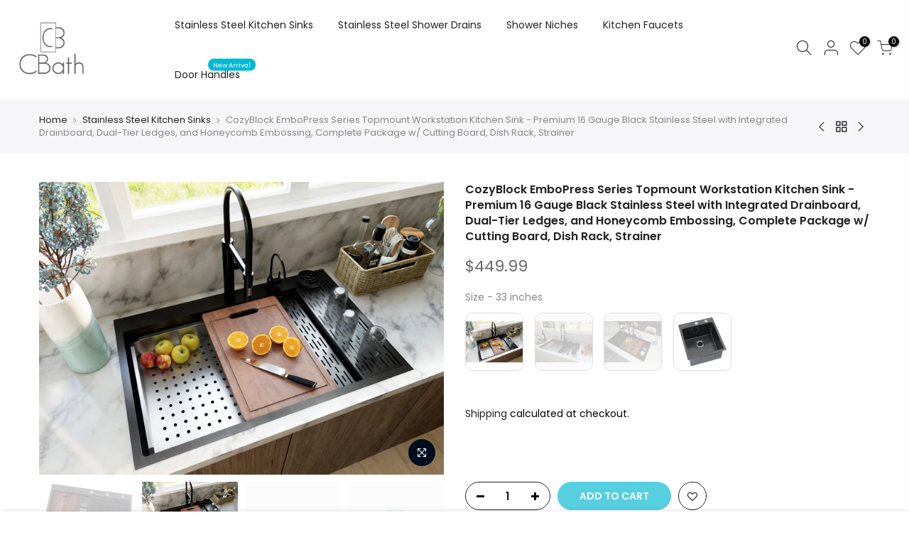

--- FILE ---
content_type: text/html; charset=utf-8
request_url: https://cbath.com/collections/stainless-steel-kitchen-sinks/products/workstation-topmount-drop-in-nano-black-16-gauge-stainless-steel-single-bowl-kitchen-sink-integrated-ledge-15mm-tight-radius-w-premium-accessories-copy
body_size: 59263
content:
<!doctype html>
<html class="no-js" lang="en">
<head>    
<!-- Google Tag Manager -->
<script>(function(w,d,s,l,i){w[l]=w[l]||[];w[l].push({'gtm.start':
new Date().getTime(),event:'gtm.js'});var f=d.getElementsByTagName(s)[0],
j=d.createElement(s),dl=l!='dataLayer'?'&l='+l:'';j.async=true;j.src=
'https://www.googletagmanager.com/gtm.js?id='+i+dl;f.parentNode.insertBefore(j,f);
})(window,document,'script','dataLayer','GTM-KQPMVDK');</script>
<!-- End Google Tag Manager -->

<!-- Google tag (gtag.js) -->
<script async src="https://www.googletagmanager.com/gtag/js?id=GT-PL3V2NX"></script>
<script>
  window.dataLayer = window.dataLayer || [];
  function gtag(){dataLayer.push(arguments);}
  gtag('js', new Date());

  gtag('config', 'AW-1070340022');
</script>


<!-- Start Google dynamic remarketing and Microsoft product audiences --> 

 
<script> 
gtag('event', 'page_view', { 
'send_to': 'AW-1070340022', 
'ecomm_pagetype': 'product', 
'ecomm_prodid': '8154368278726', 
'ecomm_totalvalue': 269.00 
  }); 

</script> 
 
<link rel="preload" href="//cbath.com/cdn/shop/t/15/assets/boost-pfs-core-instant-search.js?v=113508375701769393591661862403" as="script">    
    <link rel="preload" href="//cbath.com/cdn/shop/t/15/assets/boost-pfs-instant-search.js?v=156608846027916013971661863367" as="script">    
    <link rel="preload" as="style" href="//cbath.com/cdn/shop/t/15/assets/boost-pfs-instant-search.css?v=65903503244102466071661862499"><link rel="preload" as="style" href="//cbath.com/cdn/shop/t/15/assets/boost-pfs-custom.css?v=152766967828013509161678076145">


<!-- starapps_core_start -->
<!-- This code is automatically managed by StarApps Studio -->
<!-- Please contact support@starapps.studio for any help -->
<!-- File location: snippets/starapps-core.liquid -->


    
<!-- starapps_core_end -->

  <meta charset="utf-8">
  <meta name="viewport" content="width=device-width, initial-scale=1, shrink-to-fit=no, user-scalable=no">
  <meta name="theme-color" content="#56cfe1">
  <meta name="format-detection" content="telephone=no">
  <link rel="canonical" href="https://cbath.com/products/workstation-topmount-drop-in-nano-black-16-gauge-stainless-steel-single-bowl-kitchen-sink-integrated-ledge-15mm-tight-radius-w-premium-accessories-copy">
  <link rel="prefetch" as="document" href="https://cbath.com">
  <link rel="dns-prefetch" href="https://cdn.shopify.com" crossorigin>
  <link rel="preconnect" href="https://cdn.shopify.com" crossorigin>
  <link rel="preconnect" href="https://monorail-edge.shopifysvc.com"><link rel="dns-prefetch" href="https://fonts.googleapis.com" crossorigin>
    <link rel="preconnect" href="https://fonts.googleapis.com" crossorigin>
    <link rel="dns-prefetch" href="https://fonts.gstatic.com" crossorigin>
    <link rel="preconnect" href="https://fonts.gstatic.com" crossorigin><link rel="preload" as="style" href="//cbath.com/cdn/shop/t/15/assets/pre_theme.min.css?v=19286471172499949501648120038">
  <link rel="preload" as="style" href="//cbath.com/cdn/shop/t/15/assets/theme.css?enable_css_minification=1&v=9790317242224524831648120087"><title>CozyBlock EmboPress Series Topmount Workstation Kitchen Sink - Premium &ndash; CBath</title><meta name="description" content="CozyBlock HexaBlock Series Topmount Workstation Kitchen Sink - Premium 16 Gauge Black Stainless Steel with Integrated Drainboard, Dual-Tier Ledges, and Honeycomb Embossing, Complete Package w/ Cutting Board, Dish Rack, Strainer 33&quot; x 22&quot; DK3322T-BLK 36&quot; x 22&quot; DK3622T-BLK 42&quot; x 22&quot; DK4222T-BLK 18&quot; x 20&quot; DK1917T-BLK"><!-- social-meta-tags.liquid --><meta name="keywords" content="CozyBlock EmboPress Series Topmount Workstation Kitchen Sink - Premium 16 Gauge Black Stainless Steel with Integrated Drainboard, Dual-Tier Ledges, and Honeycomb Embossing, Complete Package w/ Cutting Board, Dish Rack, Strainer,CBath,cbath.com"/><meta name="author" content="CBath"><meta property="og:site_name" content="CBath">
<meta property="og:url" content="https://cbath.com/products/workstation-topmount-drop-in-nano-black-16-gauge-stainless-steel-single-bowl-kitchen-sink-integrated-ledge-15mm-tight-radius-w-premium-accessories-copy">
<meta property="og:title" content="CozyBlock EmboPress Series Topmount Workstation Kitchen Sink - Premium 16 Gauge Black Stainless Steel with Integrated Drainboard, Dual-Tier Ledges, and Honeycomb Embossing, Complete Package w/ Cutting Board, Dish Rack, Strainer">
<meta property="og:type" content="og:product">
<meta property="og:description" content="CozyBlock HexaBlock Series Topmount Workstation Kitchen Sink - Premium 16 Gauge Black Stainless Steel with Integrated Drainboard, Dual-Tier Ledges, and Honeycomb Embossing, Complete Package w/ Cutting Board, Dish Rack, Strainer 33&quot; x 22&quot; DK3322T-BLK 36&quot; x 22&quot; DK3622T-BLK 42&quot; x 22&quot; DK4222T-BLK 18&quot; x 20&quot; DK1917T-BLK"><meta property="product:price:amount" content="449.99">
  <meta property="product:price:amount" content="USD"><meta property="og:image" content="http://cbath.com/cdn/shop/files/hex-sink-3322-blk-f1_1200x1200.jpg?v=1715205202"><meta property="og:image" content="http://cbath.com/cdn/shop/files/33INCHC-enhanced_08d867a7-d15d-4b67-b151-21b53d88c6ae_1200x1200.png?v=1717694911"><meta property="og:image" content="http://cbath.com/cdn/shop/files/H-enhanced_1200x1200.png?v=1717694911"><meta property="og:image:secure_url" content="https://cbath.com/cdn/shop/files/hex-sink-3322-blk-f1_1200x1200.jpg?v=1715205202"><meta property="og:image:secure_url" content="https://cbath.com/cdn/shop/files/33INCHC-enhanced_08d867a7-d15d-4b67-b151-21b53d88c6ae_1200x1200.png?v=1717694911"><meta property="og:image:secure_url" content="https://cbath.com/cdn/shop/files/H-enhanced_1200x1200.png?v=1717694911"><meta name="twitter:site" content="@#"><meta name="twitter:card" content="summary_large_image">
<meta name="twitter:title" content="CozyBlock EmboPress Series Topmount Workstation Kitchen Sink - Premium 16 Gauge Black Stainless Steel with Integrated Drainboard, Dual-Tier Ledges, and Honeycomb Embossing, Complete Package w/ Cutting Board, Dish Rack, Strainer">
<meta name="twitter:description" content="CozyBlock HexaBlock Series Topmount Workstation Kitchen Sink - Premium 16 Gauge Black Stainless Steel with Integrated Drainboard, Dual-Tier Ledges, and Honeycomb Embossing, Complete Package w/ Cutting Board, Dish Rack, Strainer 33&quot; x 22&quot; DK3322T-BLK 36&quot; x 22&quot; DK3622T-BLK 42&quot; x 22&quot; DK4222T-BLK 18&quot; x 20&quot; DK1917T-BLK">
<link href="//cbath.com/cdn/shop/t/15/assets/pre_theme.min.css?v=19286471172499949501648120038" rel="stylesheet" type="text/css" media="all" /><link rel="preload" as="script" href="//cbath.com/cdn/shop/t/15/assets/lazysizes.min.js?v=36113997772709414851648120019">
<link rel="preload" as="script" href="//cbath.com/cdn/shop/t/15/assets/nt_vendor.min.js?v=146947875619088735741648120029">
<script>document.documentElement.className = document.documentElement.className.replace('no-js', 'yes-js');const t_name = "product",designMode = false,t_cartCount = 0,t_shop_currency = "USD", t_moneyFormat = "\u003cspan class=money\u003e${{amount}} \u003c\/span\u003e", t_cart_url = "\/cart",t_cartadd_url = "\/cart\/add",t_cartchange_url = "\/cart\/change", pr_re_url = "\/recommendations\/products"; function onloadt4relcss(_this) {_this.onload=null;_this.rel='stylesheet'} (function () {window.onpageshow = function() {if (performance.navigation.type === 2) {document.dispatchEvent(new CustomEvent('cart:refresh'))} }; })();
var T4stt_str = { 
  "PleaseChoosePrOptions":"Please select some product options before adding this product to your cart.", 
  "will_not_ship":"Will not ship until \u003cspan class=\"jsnt\"\u003e{{date}}\u003c\/span\u003e",
  "will_stock_after":"Will be in stock after \u003cspan class=\"jsnt\"\u003e{{date}}\u003c\/span\u003e",
  "replace_item_atc":"Replace item",
  "replace_item_pre":"Replace item",
  "added_to_cart": "Product was successfully added to your cart.",
  "view_cart": "View cart",
  "continue_shopping": "Continue Shopping",
  "save_js":"-[sale]%",
  "save2_js":"SAVE [sale]%",
  "save3_js":"SAVE [sale]","bannerCountdown":"%D days %H:%M:%S",
  "prItemCountdown":"%D Days %H:%M:%S",
  "countdown_days":"days",
  "countdown_hours":"hr",
  "countdown_mins":"min",
  "countdown_sec":"sc",
  "multiple_rates": "We found [number_of_rates] shipping rates available for [address], starting at [rate].",
  "one_rate": "We found one shipping rate available for [address].",
  "no_rates": "Sorry, we do not ship to this destination.",
  "rate_value": "[rate_title] at [rate]",
  "agree_checkout": "You must agree with the terms and conditions of sales to check out.",
  "added_text_cp":"Compare products"
};
</script>
<link rel="preload" href="//cbath.com/cdn/shop/t/15/assets/style.min.css?v=49095840257411796141648120054" as="style" onload="onloadt4relcss(this)"><link href="//cbath.com/cdn/shop/t/15/assets/theme.css?enable_css_minification=1&amp;v=9790317242224524831648120087" rel="stylesheet" type="text/css" media="all" /><link rel="preload" href="https://fonts.googleapis.com/css?family=Poppins:300,300i,400,400i,500,500i,600,600i,700,700i,800,800i|Libre+Baskerville:300,300i,400,400i,500,500i&display=swap" as="style" onload="onloadt4relcss(this)"><link id="sett_clt4" rel="preload" href="//cbath.com/cdn/shop/t/15/assets/colors.css?v=91352347498825347071648119995" as="style" onload="onloadt4relcss(this)"><link rel="preload" as="style" href="//cbath.com/cdn/shop/t/15/assets/custom.css?v=51857491243890985361663806162"><link href="//cbath.com/cdn/shop/t/15/assets/custom.css?v=51857491243890985361663806162" rel="stylesheet" type="text/css" media="all" /><link rel="preload" href="//cbath.com/cdn/shop/t/15/assets/line-awesome.min.css?v=36930450349382045261648120022" as="style" onload="onloadt4relcss(this)">
<script id="js_lzt4" src="//cbath.com/cdn/shop/t/15/assets/lazysizes.min.js?v=36113997772709414851648120019" defer="defer"></script>
<script src="//cbath.com/cdn/shop/t/15/assets/nt_vendor.min.js?v=146947875619088735741648120029" defer="defer" id="js_ntt4"
  data-theme='//cbath.com/cdn/shop/t/15/assets/nt_theme.min.js?v=140603109144435460881648120029'
  data-stt='//cbath.com/cdn/shop/t/15/assets/nt_settings.js?enable_js_minification=1&v=157741866226679219771666077654'
  data-cat='//cbath.com/cdn/shop/t/15/assets/cat.min.js?v=167480101576222584661648119994' 
  data-sw='//cbath.com/cdn/shop/t/15/assets/swatch.min.js?v=175945772318662514041662380927'
  data-prjs='//cbath.com/cdn/shop/t/15/assets/produc.min.js?v=66856717831304081821648120038' 
  data-mail='//cbath.com/cdn/shop/t/15/assets/platform_mail.min.js?v=120104920183136925081648120036'
  data-my='//cbath.com/cdn/shop/t/15/assets/my.js?v=111603181540343972631648120025' data-cusp='//cbath.com/cdn/shop/t/15/assets/my.js?v=111603181540343972631648120025' data-cur='//cbath.com/cdn/shop/t/15/assets/my.js?v=111603181540343972631648120025' data-mdl='//cbath.com/cdn/shop/t/15/assets/module.min.js?v=72712877271928395091648120024'
  data-map='//cbath.com/cdn/shop/t/15/assets/maplace.min.js?v=123640464312137447171648120022'
  data-time='//cbath.com/cdn/shop/t/15/assets/spacetime.min.js?v=2533'
  data-ins='//cbath.com/cdn/shop/t/15/assets/nt_instagram.min.js?v=67982783334426809631648120027'
  data-user='//cbath.com/cdn/shop/t/15/assets/interactable.min.js?v=73079843236648272391648120010'
  data-add='//s7.addthis.com/js/300/addthis_widget.js#pubid=ra-56efaa05a768bd19'
  data-klaviyo='//www.klaviyo.com/media/js/public/klaviyo_subscribe.js'
  data-font='iconKalles , fakalles , Pe-icon-7-stroke , Font Awesome 5 Free:n9'
  data-fm='Poppins'
  data-spcmn='//cbath.com/cdn/shopifycloud/storefront/assets/themes_support/shopify_common-5f594365.js'
  data-cust='//cbath.com/cdn/shop/t/15/assets/customerclnt.min.js?v=3252781937110261681648119998'
  data-cusjs='none'
  data-desadm='//cbath.com/cdn/shop/t/15/assets/des_adm.min.js?v=68365964646950340461648120000'
  data-otherryv='//cbath.com/cdn/shop/t/15/assets/reviewOther.js?enable_js_minification=1&v=72029929378534401331648120049'></script><!-- starapps_scripts_start -->
<!-- This code is automatically managed by StarApps Studio -->
<!-- Please contact support@starapps.studio for any help -->
<script type="text/javascript" src="https://bcdn.starapps.studio/apps/vdk/cbath/script-1647992018.js?shop=cbath.myshopify.com" async></script>
<!-- starapps_scripts_end -->
<script>window.performance && window.performance.mark && window.performance.mark('shopify.content_for_header.start');</script><meta name="google-site-verification" content="Ace5ypMLaLm8tneNCd6k1fd37ETEYorzTCpMhO9UprI">
<meta id="shopify-digital-wallet" name="shopify-digital-wallet" content="/9425846357/digital_wallets/dialog">
<meta name="shopify-checkout-api-token" content="a04f0959dd68a3fddfc13c36fe7edadb">
<link rel="alternate" type="application/json+oembed" href="https://cbath.com/products/workstation-topmount-drop-in-nano-black-16-gauge-stainless-steel-single-bowl-kitchen-sink-integrated-ledge-15mm-tight-radius-w-premium-accessories-copy.oembed">
<script async="async" src="/checkouts/internal/preloads.js?locale=en-US"></script>
<link rel="preconnect" href="https://shop.app" crossorigin="anonymous">
<script async="async" src="https://shop.app/checkouts/internal/preloads.js?locale=en-US&shop_id=9425846357" crossorigin="anonymous"></script>
<script id="apple-pay-shop-capabilities" type="application/json">{"shopId":9425846357,"countryCode":"US","currencyCode":"USD","merchantCapabilities":["supports3DS"],"merchantId":"gid:\/\/shopify\/Shop\/9425846357","merchantName":"CBath","requiredBillingContactFields":["postalAddress","email","phone"],"requiredShippingContactFields":["postalAddress","email","phone"],"shippingType":"shipping","supportedNetworks":["visa","masterCard","amex","discover","elo","jcb"],"total":{"type":"pending","label":"CBath","amount":"1.00"},"shopifyPaymentsEnabled":true,"supportsSubscriptions":true}</script>
<script id="shopify-features" type="application/json">{"accessToken":"a04f0959dd68a3fddfc13c36fe7edadb","betas":["rich-media-storefront-analytics"],"domain":"cbath.com","predictiveSearch":true,"shopId":9425846357,"locale":"en"}</script>
<script>var Shopify = Shopify || {};
Shopify.shop = "cbath.myshopify.com";
Shopify.locale = "en";
Shopify.currency = {"active":"USD","rate":"1.0"};
Shopify.country = "US";
Shopify.theme = {"name":"Kalles 3.1.1 [Boost] \/ Variant Description","id":128239075526,"schema_name":"Kalles","schema_version":"3.1.1","theme_store_id":null,"role":"main"};
Shopify.theme.handle = "null";
Shopify.theme.style = {"id":null,"handle":null};
Shopify.cdnHost = "cbath.com/cdn";
Shopify.routes = Shopify.routes || {};
Shopify.routes.root = "/";</script>
<script type="module">!function(o){(o.Shopify=o.Shopify||{}).modules=!0}(window);</script>
<script>!function(o){function n(){var o=[];function n(){o.push(Array.prototype.slice.apply(arguments))}return n.q=o,n}var t=o.Shopify=o.Shopify||{};t.loadFeatures=n(),t.autoloadFeatures=n()}(window);</script>
<script>
  window.ShopifyPay = window.ShopifyPay || {};
  window.ShopifyPay.apiHost = "shop.app\/pay";
  window.ShopifyPay.redirectState = null;
</script>
<script id="shop-js-analytics" type="application/json">{"pageType":"product"}</script>
<script defer="defer" async type="module" src="//cbath.com/cdn/shopifycloud/shop-js/modules/v2/client.init-shop-cart-sync_BApSsMSl.en.esm.js"></script>
<script defer="defer" async type="module" src="//cbath.com/cdn/shopifycloud/shop-js/modules/v2/chunk.common_CBoos6YZ.esm.js"></script>
<script type="module">
  await import("//cbath.com/cdn/shopifycloud/shop-js/modules/v2/client.init-shop-cart-sync_BApSsMSl.en.esm.js");
await import("//cbath.com/cdn/shopifycloud/shop-js/modules/v2/chunk.common_CBoos6YZ.esm.js");

  window.Shopify.SignInWithShop?.initShopCartSync?.({"fedCMEnabled":true,"windoidEnabled":true});

</script>
<script defer="defer" async type="module" src="//cbath.com/cdn/shopifycloud/shop-js/modules/v2/client.payment-terms_BHOWV7U_.en.esm.js"></script>
<script defer="defer" async type="module" src="//cbath.com/cdn/shopifycloud/shop-js/modules/v2/chunk.common_CBoos6YZ.esm.js"></script>
<script defer="defer" async type="module" src="//cbath.com/cdn/shopifycloud/shop-js/modules/v2/chunk.modal_Bu1hFZFC.esm.js"></script>
<script type="module">
  await import("//cbath.com/cdn/shopifycloud/shop-js/modules/v2/client.payment-terms_BHOWV7U_.en.esm.js");
await import("//cbath.com/cdn/shopifycloud/shop-js/modules/v2/chunk.common_CBoos6YZ.esm.js");
await import("//cbath.com/cdn/shopifycloud/shop-js/modules/v2/chunk.modal_Bu1hFZFC.esm.js");

  
</script>
<script>
  window.Shopify = window.Shopify || {};
  if (!window.Shopify.featureAssets) window.Shopify.featureAssets = {};
  window.Shopify.featureAssets['shop-js'] = {"shop-cart-sync":["modules/v2/client.shop-cart-sync_DJczDl9f.en.esm.js","modules/v2/chunk.common_CBoos6YZ.esm.js"],"init-fed-cm":["modules/v2/client.init-fed-cm_BzwGC0Wi.en.esm.js","modules/v2/chunk.common_CBoos6YZ.esm.js"],"init-windoid":["modules/v2/client.init-windoid_BS26ThXS.en.esm.js","modules/v2/chunk.common_CBoos6YZ.esm.js"],"shop-cash-offers":["modules/v2/client.shop-cash-offers_DthCPNIO.en.esm.js","modules/v2/chunk.common_CBoos6YZ.esm.js","modules/v2/chunk.modal_Bu1hFZFC.esm.js"],"shop-button":["modules/v2/client.shop-button_D_JX508o.en.esm.js","modules/v2/chunk.common_CBoos6YZ.esm.js"],"init-shop-email-lookup-coordinator":["modules/v2/client.init-shop-email-lookup-coordinator_DFwWcvrS.en.esm.js","modules/v2/chunk.common_CBoos6YZ.esm.js"],"shop-toast-manager":["modules/v2/client.shop-toast-manager_tEhgP2F9.en.esm.js","modules/v2/chunk.common_CBoos6YZ.esm.js"],"shop-login-button":["modules/v2/client.shop-login-button_DwLgFT0K.en.esm.js","modules/v2/chunk.common_CBoos6YZ.esm.js","modules/v2/chunk.modal_Bu1hFZFC.esm.js"],"avatar":["modules/v2/client.avatar_BTnouDA3.en.esm.js"],"init-shop-cart-sync":["modules/v2/client.init-shop-cart-sync_BApSsMSl.en.esm.js","modules/v2/chunk.common_CBoos6YZ.esm.js"],"pay-button":["modules/v2/client.pay-button_BuNmcIr_.en.esm.js","modules/v2/chunk.common_CBoos6YZ.esm.js"],"init-shop-for-new-customer-accounts":["modules/v2/client.init-shop-for-new-customer-accounts_DrjXSI53.en.esm.js","modules/v2/client.shop-login-button_DwLgFT0K.en.esm.js","modules/v2/chunk.common_CBoos6YZ.esm.js","modules/v2/chunk.modal_Bu1hFZFC.esm.js"],"init-customer-accounts-sign-up":["modules/v2/client.init-customer-accounts-sign-up_TlVCiykN.en.esm.js","modules/v2/client.shop-login-button_DwLgFT0K.en.esm.js","modules/v2/chunk.common_CBoos6YZ.esm.js","modules/v2/chunk.modal_Bu1hFZFC.esm.js"],"shop-follow-button":["modules/v2/client.shop-follow-button_C5D3XtBb.en.esm.js","modules/v2/chunk.common_CBoos6YZ.esm.js","modules/v2/chunk.modal_Bu1hFZFC.esm.js"],"checkout-modal":["modules/v2/client.checkout-modal_8TC_1FUY.en.esm.js","modules/v2/chunk.common_CBoos6YZ.esm.js","modules/v2/chunk.modal_Bu1hFZFC.esm.js"],"init-customer-accounts":["modules/v2/client.init-customer-accounts_C0Oh2ljF.en.esm.js","modules/v2/client.shop-login-button_DwLgFT0K.en.esm.js","modules/v2/chunk.common_CBoos6YZ.esm.js","modules/v2/chunk.modal_Bu1hFZFC.esm.js"],"lead-capture":["modules/v2/client.lead-capture_Cq0gfm7I.en.esm.js","modules/v2/chunk.common_CBoos6YZ.esm.js","modules/v2/chunk.modal_Bu1hFZFC.esm.js"],"shop-login":["modules/v2/client.shop-login_BmtnoEUo.en.esm.js","modules/v2/chunk.common_CBoos6YZ.esm.js","modules/v2/chunk.modal_Bu1hFZFC.esm.js"],"payment-terms":["modules/v2/client.payment-terms_BHOWV7U_.en.esm.js","modules/v2/chunk.common_CBoos6YZ.esm.js","modules/v2/chunk.modal_Bu1hFZFC.esm.js"]};
</script>
<script>(function() {
  var isLoaded = false;
  function asyncLoad() {
    if (isLoaded) return;
    isLoaded = true;
    var urls = ["\/\/cdn.shopify.com\/proxy\/6bb7df89380203d638a237f13bfc41546b157baf6e5582c5522136377a117ce6\/variant-description.herokuapp.com\/scripts\/variant-description-app.js?shop=cbath.myshopify.com\u0026sp-cache-control=cHVibGljLCBtYXgtYWdlPTkwMA"];
    for (var i = 0; i < urls.length; i++) {
      var s = document.createElement('script');
      s.type = 'text/javascript';
      s.async = true;
      s.src = urls[i];
      var x = document.getElementsByTagName('script')[0];
      x.parentNode.insertBefore(s, x);
    }
  };
  if(window.attachEvent) {
    window.attachEvent('onload', asyncLoad);
  } else {
    window.addEventListener('load', asyncLoad, false);
  }
})();</script>
<script id="__st">var __st={"a":9425846357,"offset":-28800,"reqid":"3acc8d5f-ffd7-4cf8-b91b-ebbbdfe36b2f-1768881322","pageurl":"cbath.com\/collections\/stainless-steel-kitchen-sinks\/products\/workstation-topmount-drop-in-nano-black-16-gauge-stainless-steel-single-bowl-kitchen-sink-integrated-ledge-15mm-tight-radius-w-premium-accessories-copy","u":"5249a22cd304","p":"product","rtyp":"product","rid":8154368278726};</script>
<script>window.ShopifyPaypalV4VisibilityTracking = true;</script>
<script id="captcha-bootstrap">!function(){'use strict';const t='contact',e='account',n='new_comment',o=[[t,t],['blogs',n],['comments',n],[t,'customer']],c=[[e,'customer_login'],[e,'guest_login'],[e,'recover_customer_password'],[e,'create_customer']],r=t=>t.map((([t,e])=>`form[action*='/${t}']:not([data-nocaptcha='true']) input[name='form_type'][value='${e}']`)).join(','),a=t=>()=>t?[...document.querySelectorAll(t)].map((t=>t.form)):[];function s(){const t=[...o],e=r(t);return a(e)}const i='password',u='form_key',d=['recaptcha-v3-token','g-recaptcha-response','h-captcha-response',i],f=()=>{try{return window.sessionStorage}catch{return}},m='__shopify_v',_=t=>t.elements[u];function p(t,e,n=!1){try{const o=window.sessionStorage,c=JSON.parse(o.getItem(e)),{data:r}=function(t){const{data:e,action:n}=t;return t[m]||n?{data:e,action:n}:{data:t,action:n}}(c);for(const[e,n]of Object.entries(r))t.elements[e]&&(t.elements[e].value=n);n&&o.removeItem(e)}catch(o){console.error('form repopulation failed',{error:o})}}const l='form_type',E='cptcha';function T(t){t.dataset[E]=!0}const w=window,h=w.document,L='Shopify',v='ce_forms',y='captcha';let A=!1;((t,e)=>{const n=(g='f06e6c50-85a8-45c8-87d0-21a2b65856fe',I='https://cdn.shopify.com/shopifycloud/storefront-forms-hcaptcha/ce_storefront_forms_captcha_hcaptcha.v1.5.2.iife.js',D={infoText:'Protected by hCaptcha',privacyText:'Privacy',termsText:'Terms'},(t,e,n)=>{const o=w[L][v],c=o.bindForm;if(c)return c(t,g,e,D).then(n);var r;o.q.push([[t,g,e,D],n]),r=I,A||(h.body.append(Object.assign(h.createElement('script'),{id:'captcha-provider',async:!0,src:r})),A=!0)});var g,I,D;w[L]=w[L]||{},w[L][v]=w[L][v]||{},w[L][v].q=[],w[L][y]=w[L][y]||{},w[L][y].protect=function(t,e){n(t,void 0,e),T(t)},Object.freeze(w[L][y]),function(t,e,n,w,h,L){const[v,y,A,g]=function(t,e,n){const i=e?o:[],u=t?c:[],d=[...i,...u],f=r(d),m=r(i),_=r(d.filter((([t,e])=>n.includes(e))));return[a(f),a(m),a(_),s()]}(w,h,L),I=t=>{const e=t.target;return e instanceof HTMLFormElement?e:e&&e.form},D=t=>v().includes(t);t.addEventListener('submit',(t=>{const e=I(t);if(!e)return;const n=D(e)&&!e.dataset.hcaptchaBound&&!e.dataset.recaptchaBound,o=_(e),c=g().includes(e)&&(!o||!o.value);(n||c)&&t.preventDefault(),c&&!n&&(function(t){try{if(!f())return;!function(t){const e=f();if(!e)return;const n=_(t);if(!n)return;const o=n.value;o&&e.removeItem(o)}(t);const e=Array.from(Array(32),(()=>Math.random().toString(36)[2])).join('');!function(t,e){_(t)||t.append(Object.assign(document.createElement('input'),{type:'hidden',name:u})),t.elements[u].value=e}(t,e),function(t,e){const n=f();if(!n)return;const o=[...t.querySelectorAll(`input[type='${i}']`)].map((({name:t})=>t)),c=[...d,...o],r={};for(const[a,s]of new FormData(t).entries())c.includes(a)||(r[a]=s);n.setItem(e,JSON.stringify({[m]:1,action:t.action,data:r}))}(t,e)}catch(e){console.error('failed to persist form',e)}}(e),e.submit())}));const S=(t,e)=>{t&&!t.dataset[E]&&(n(t,e.some((e=>e===t))),T(t))};for(const o of['focusin','change'])t.addEventListener(o,(t=>{const e=I(t);D(e)&&S(e,y())}));const B=e.get('form_key'),M=e.get(l),P=B&&M;t.addEventListener('DOMContentLoaded',(()=>{const t=y();if(P)for(const e of t)e.elements[l].value===M&&p(e,B);[...new Set([...A(),...v().filter((t=>'true'===t.dataset.shopifyCaptcha))])].forEach((e=>S(e,t)))}))}(h,new URLSearchParams(w.location.search),n,t,e,['guest_login'])})(!0,!0)}();</script>
<script integrity="sha256-4kQ18oKyAcykRKYeNunJcIwy7WH5gtpwJnB7kiuLZ1E=" data-source-attribution="shopify.loadfeatures" defer="defer" src="//cbath.com/cdn/shopifycloud/storefront/assets/storefront/load_feature-a0a9edcb.js" crossorigin="anonymous"></script>
<script crossorigin="anonymous" defer="defer" src="//cbath.com/cdn/shopifycloud/storefront/assets/shopify_pay/storefront-65b4c6d7.js?v=20250812"></script>
<script data-source-attribution="shopify.dynamic_checkout.dynamic.init">var Shopify=Shopify||{};Shopify.PaymentButton=Shopify.PaymentButton||{isStorefrontPortableWallets:!0,init:function(){window.Shopify.PaymentButton.init=function(){};var t=document.createElement("script");t.src="https://cbath.com/cdn/shopifycloud/portable-wallets/latest/portable-wallets.en.js",t.type="module",document.head.appendChild(t)}};
</script>
<script data-source-attribution="shopify.dynamic_checkout.buyer_consent">
  function portableWalletsHideBuyerConsent(e){var t=document.getElementById("shopify-buyer-consent"),n=document.getElementById("shopify-subscription-policy-button");t&&n&&(t.classList.add("hidden"),t.setAttribute("aria-hidden","true"),n.removeEventListener("click",e))}function portableWalletsShowBuyerConsent(e){var t=document.getElementById("shopify-buyer-consent"),n=document.getElementById("shopify-subscription-policy-button");t&&n&&(t.classList.remove("hidden"),t.removeAttribute("aria-hidden"),n.addEventListener("click",e))}window.Shopify?.PaymentButton&&(window.Shopify.PaymentButton.hideBuyerConsent=portableWalletsHideBuyerConsent,window.Shopify.PaymentButton.showBuyerConsent=portableWalletsShowBuyerConsent);
</script>
<script data-source-attribution="shopify.dynamic_checkout.cart.bootstrap">document.addEventListener("DOMContentLoaded",(function(){function t(){return document.querySelector("shopify-accelerated-checkout-cart, shopify-accelerated-checkout")}if(t())Shopify.PaymentButton.init();else{new MutationObserver((function(e,n){t()&&(Shopify.PaymentButton.init(),n.disconnect())})).observe(document.body,{childList:!0,subtree:!0})}}));
</script>
<link id="shopify-accelerated-checkout-styles" rel="stylesheet" media="screen" href="https://cbath.com/cdn/shopifycloud/portable-wallets/latest/accelerated-checkout-backwards-compat.css" crossorigin="anonymous">
<style id="shopify-accelerated-checkout-cart">
        #shopify-buyer-consent {
  margin-top: 1em;
  display: inline-block;
  width: 100%;
}

#shopify-buyer-consent.hidden {
  display: none;
}

#shopify-subscription-policy-button {
  background: none;
  border: none;
  padding: 0;
  text-decoration: underline;
  font-size: inherit;
  cursor: pointer;
}

#shopify-subscription-policy-button::before {
  box-shadow: none;
}

      </style>

<script>window.performance && window.performance.mark && window.performance.mark('shopify.content_for_header.end');</script>


 <!--begin-boost-pfs-filter-css-->
   <link rel="preload stylesheet" href="//cbath.com/cdn/shop/t/15/assets/boost-pfs-instant-search.css?v=65903503244102466071661862499" as="style"><link href="//cbath.com/cdn/shop/t/15/assets/boost-pfs-custom.css?v=152766967828013509161678076145" rel="stylesheet" type="text/css" media="all" />
<style data-id="boost-pfs-style">
    .boost-pfs-filter-option-title-text {text-transform: uppercase;}

   .boost-pfs-filter-tree-v .boost-pfs-filter-option-title-text:before {}
    .boost-pfs-filter-tree-v .boost-pfs-filter-option.boost-pfs-filter-option-collapsed .boost-pfs-filter-option-title-text:before {}
    .boost-pfs-filter-tree-h .boost-pfs-filter-option-title-heading:before {}

    .boost-pfs-filter-refine-by .boost-pfs-filter-option-title h3 {}

    .boost-pfs-filter-option-content .boost-pfs-filter-option-item-list .boost-pfs-filter-option-item button,
    .boost-pfs-filter-option-content .boost-pfs-filter-option-item-list .boost-pfs-filter-option-item .boost-pfs-filter-button,
    .boost-pfs-filter-option-range-amount input,
    .boost-pfs-filter-tree-v .boost-pfs-filter-refine-by .boost-pfs-filter-refine-by-items .refine-by-item,
    .boost-pfs-filter-refine-by-wrapper-v .boost-pfs-filter-refine-by .boost-pfs-filter-refine-by-items .refine-by-item,
    .boost-pfs-filter-refine-by .boost-pfs-filter-option-title,
    .boost-pfs-filter-refine-by .boost-pfs-filter-refine-by-items .refine-by-item>a,
    .boost-pfs-filter-refine-by>span,
    .boost-pfs-filter-clear,
    .boost-pfs-filter-clear-all{}
    .boost-pfs-filter-tree-h .boost-pfs-filter-pc .boost-pfs-filter-refine-by-items .refine-by-item .boost-pfs-filter-clear .refine-by-type,
    .boost-pfs-filter-refine-by-wrapper-h .boost-pfs-filter-pc .boost-pfs-filter-refine-by-items .refine-by-item .boost-pfs-filter-clear .refine-by-type {}

    .boost-pfs-filter-option-multi-level-collections .boost-pfs-filter-option-multi-level-list .boost-pfs-filter-option-item .boost-pfs-filter-button-arrow .boost-pfs-arrow:before,
    .boost-pfs-filter-option-multi-level-tag .boost-pfs-filter-option-multi-level-list .boost-pfs-filter-option-item .boost-pfs-filter-button-arrow .boost-pfs-arrow:before {}

    .boost-pfs-filter-refine-by-wrapper-v .boost-pfs-filter-refine-by .boost-pfs-filter-refine-by-items .refine-by-item .boost-pfs-filter-clear:after,
    .boost-pfs-filter-refine-by-wrapper-v .boost-pfs-filter-refine-by .boost-pfs-filter-refine-by-items .refine-by-item .boost-pfs-filter-clear:before,
    .boost-pfs-filter-tree-v .boost-pfs-filter-refine-by .boost-pfs-filter-refine-by-items .refine-by-item .boost-pfs-filter-clear:after,
    .boost-pfs-filter-tree-v .boost-pfs-filter-refine-by .boost-pfs-filter-refine-by-items .refine-by-item .boost-pfs-filter-clear:before,
    .boost-pfs-filter-refine-by-wrapper-h .boost-pfs-filter-pc .boost-pfs-filter-refine-by-items .refine-by-item .boost-pfs-filter-clear:after,
    .boost-pfs-filter-refine-by-wrapper-h .boost-pfs-filter-pc .boost-pfs-filter-refine-by-items .refine-by-item .boost-pfs-filter-clear:before,
    .boost-pfs-filter-tree-h .boost-pfs-filter-pc .boost-pfs-filter-refine-by-items .refine-by-item .boost-pfs-filter-clear:after,
    .boost-pfs-filter-tree-h .boost-pfs-filter-pc .boost-pfs-filter-refine-by-items .refine-by-item .boost-pfs-filter-clear:before {}
    .boost-pfs-filter-option-range-slider .noUi-value-horizontal {}

    .boost-pfs-filter-tree-mobile-button button,
    .boost-pfs-filter-top-sorting-mobile button {text-transform: uppercase !important;}
    .boost-pfs-filter-top-sorting-mobile button>span:after {}
  </style>
 <!--end-boost-pfs-filter-css-->

 


  
  <link href="//cbath.com/cdn/shop/t/15/assets/w3-custom-styles.css?v=133691089679225790981648120059" rel="stylesheet" type="text/css" media="all" />
  
  
  
<!-- Start of Judge.me Core -->
<link rel="dns-prefetch" href="https://cdn.judge.me/">
<script data-cfasync='false' class='jdgm-settings-script'>window.jdgmSettings={"pagination":5,"disable_web_reviews":false,"badge_no_review_text":"No reviews","badge_n_reviews_text":"{{ n }} review/reviews","hide_badge_preview_if_no_reviews":true,"badge_hide_text":false,"enforce_center_preview_badge":false,"widget_title":"Customer Reviews","widget_open_form_text":"Write a review","widget_close_form_text":"Cancel review","widget_refresh_page_text":"Refresh page","widget_summary_text":"Based on {{ number_of_reviews }} review/reviews","widget_no_review_text":"Be the first to write a review","widget_name_field_text":"Display name","widget_verified_name_field_text":"Verified Name (public)","widget_name_placeholder_text":"Display name","widget_required_field_error_text":"This field is required.","widget_email_field_text":"Email address","widget_verified_email_field_text":"Verified Email (private, can not be edited)","widget_email_placeholder_text":"Your email address","widget_email_field_error_text":"Please enter a valid email address.","widget_rating_field_text":"Rating","widget_review_title_field_text":"Review Title","widget_review_title_placeholder_text":"Give your review a title","widget_review_body_field_text":"Review content","widget_review_body_placeholder_text":"Start writing here...","widget_pictures_field_text":"Picture/Video (optional)","widget_submit_review_text":"Submit Review","widget_submit_verified_review_text":"Submit Verified Review","widget_submit_success_msg_with_auto_publish":"Thank you! Please refresh the page in a few moments to see your review. You can remove or edit your review by logging into \u003ca href='https://judge.me/login' target='_blank' rel='nofollow noopener'\u003eJudge.me\u003c/a\u003e","widget_submit_success_msg_no_auto_publish":"Thank you! Your review will be published as soon as it is approved by the shop admin. You can remove or edit your review by logging into \u003ca href='https://judge.me/login' target='_blank' rel='nofollow noopener'\u003eJudge.me\u003c/a\u003e","widget_show_default_reviews_out_of_total_text":"Showing {{ n_reviews_shown }} out of {{ n_reviews }} reviews.","widget_show_all_link_text":"Show all","widget_show_less_link_text":"Show less","widget_author_said_text":"{{ reviewer_name }} said:","widget_days_text":"{{ n }} days ago","widget_weeks_text":"{{ n }} week/weeks ago","widget_months_text":"{{ n }} month/months ago","widget_years_text":"{{ n }} year/years ago","widget_yesterday_text":"Yesterday","widget_today_text":"Today","widget_replied_text":"\u003e\u003e {{ shop_name }} replied:","widget_read_more_text":"Read more","widget_reviewer_name_as_initial":"","widget_rating_filter_color":"","widget_rating_filter_see_all_text":"See all reviews","widget_sorting_most_recent_text":"Most Recent","widget_sorting_highest_rating_text":"Highest Rating","widget_sorting_lowest_rating_text":"Lowest Rating","widget_sorting_with_pictures_text":"Only Pictures","widget_sorting_most_helpful_text":"Most Helpful","widget_open_question_form_text":"Ask a question","widget_reviews_subtab_text":"Reviews","widget_questions_subtab_text":"Questions","widget_question_label_text":"Question","widget_answer_label_text":"Answer","widget_question_placeholder_text":"Write your question here","widget_submit_question_text":"Submit Question","widget_question_submit_success_text":"Thank you for your question! We will notify you once it gets answered.","verified_badge_text":"Verified","verified_badge_bg_color":"","verified_badge_text_color":"","verified_badge_placement":"left-of-reviewer-name","widget_review_max_height":"","widget_hide_border":false,"widget_social_share":false,"widget_thumb":false,"widget_review_location_show":false,"widget_location_format":"country_iso_code","all_reviews_include_out_of_store_products":true,"all_reviews_out_of_store_text":"(out of store)","all_reviews_pagination":100,"all_reviews_product_name_prefix_text":"about","enable_review_pictures":true,"enable_question_anwser":true,"widget_theme":"","review_date_format":"mm/dd/yyyy","default_sort_method":"most-recent","widget_product_reviews_subtab_text":"Product Reviews","widget_shop_reviews_subtab_text":"Shop Reviews","widget_other_products_reviews_text":"Reviews for other products","widget_store_reviews_subtab_text":"Store reviews","widget_no_store_reviews_text":"This store hasn't received any reviews yet","widget_web_restriction_product_reviews_text":"This product hasn't received any reviews yet","widget_no_items_text":"No items found","widget_show_more_text":"Show more","widget_write_a_store_review_text":"Write a Store Review","widget_other_languages_heading":"Reviews in Other Languages","widget_translate_review_text":"Translate review to {{ language }}","widget_translating_review_text":"Translating...","widget_show_original_translation_text":"Show original ({{ language }})","widget_translate_review_failed_text":"Review couldn't be translated.","widget_translate_review_retry_text":"Retry","widget_translate_review_try_again_later_text":"Try again later","show_product_url_for_grouped_product":false,"widget_sorting_pictures_first_text":"Pictures First","show_pictures_on_all_rev_page_mobile":false,"show_pictures_on_all_rev_page_desktop":false,"floating_tab_hide_mobile_install_preference":false,"floating_tab_button_name":"★ Reviews","floating_tab_title":"Let customers speak for us","floating_tab_button_color":"","floating_tab_button_background_color":"","floating_tab_url":"","floating_tab_url_enabled":false,"floating_tab_tab_style":"text","all_reviews_text_badge_text":"Customers rate us {{ shop.metafields.judgeme.all_reviews_rating | round: 1 }}/5 based on {{ shop.metafields.judgeme.all_reviews_count }} reviews.","all_reviews_text_badge_text_branded_style":"{{ shop.metafields.judgeme.all_reviews_rating | round: 1 }} out of 5 stars based on {{ shop.metafields.judgeme.all_reviews_count }} reviews","is_all_reviews_text_badge_a_link":false,"show_stars_for_all_reviews_text_badge":false,"all_reviews_text_badge_url":"","all_reviews_text_style":"text","all_reviews_text_color_style":"judgeme_brand_color","all_reviews_text_color":"#108474","all_reviews_text_show_jm_brand":true,"featured_carousel_show_header":true,"featured_carousel_title":"Let customers speak for us","testimonials_carousel_title":"Customers are saying","videos_carousel_title":"Real customer stories","cards_carousel_title":"Customers are saying","featured_carousel_count_text":"from {{ n }} reviews","featured_carousel_add_link_to_all_reviews_page":false,"featured_carousel_url":"","featured_carousel_show_images":true,"featured_carousel_autoslide_interval":5,"featured_carousel_arrows_on_the_sides":false,"featured_carousel_height":250,"featured_carousel_width":80,"featured_carousel_image_size":0,"featured_carousel_image_height":250,"featured_carousel_arrow_color":"#eeeeee","verified_count_badge_style":"vintage","verified_count_badge_orientation":"horizontal","verified_count_badge_color_style":"judgeme_brand_color","verified_count_badge_color":"#108474","is_verified_count_badge_a_link":false,"verified_count_badge_url":"","verified_count_badge_show_jm_brand":true,"widget_rating_preset_default":5,"widget_first_sub_tab":"product-reviews","widget_show_histogram":true,"widget_histogram_use_custom_color":false,"widget_pagination_use_custom_color":false,"widget_star_use_custom_color":false,"widget_verified_badge_use_custom_color":false,"widget_write_review_use_custom_color":false,"picture_reminder_submit_button":"Upload Pictures","enable_review_videos":true,"mute_video_by_default":false,"widget_sorting_videos_first_text":"Videos First","widget_review_pending_text":"Pending","featured_carousel_items_for_large_screen":3,"social_share_options_order":"Facebook,Twitter","remove_microdata_snippet":false,"disable_json_ld":false,"enable_json_ld_products":false,"preview_badge_show_question_text":true,"preview_badge_no_question_text":"No questions","preview_badge_n_question_text":"{{ number_of_questions }} question/questions","qa_badge_show_icon":false,"qa_badge_position":"same-row","remove_judgeme_branding":false,"widget_add_search_bar":false,"widget_search_bar_placeholder":"Search","widget_sorting_verified_only_text":"Verified only","featured_carousel_theme":"default","featured_carousel_show_rating":true,"featured_carousel_show_title":true,"featured_carousel_show_body":true,"featured_carousel_show_date":false,"featured_carousel_show_reviewer":true,"featured_carousel_show_product":false,"featured_carousel_header_background_color":"#108474","featured_carousel_header_text_color":"#ffffff","featured_carousel_name_product_separator":"reviewed","featured_carousel_full_star_background":"#108474","featured_carousel_empty_star_background":"#dadada","featured_carousel_vertical_theme_background":"#f9fafb","featured_carousel_verified_badge_enable":false,"featured_carousel_verified_badge_color":"#108474","featured_carousel_border_style":"round","featured_carousel_review_line_length_limit":3,"featured_carousel_more_reviews_button_text":"Read more reviews","featured_carousel_view_product_button_text":"View product","all_reviews_page_load_reviews_on":"scroll","all_reviews_page_load_more_text":"Load More Reviews","disable_fb_tab_reviews":false,"enable_ajax_cdn_cache":false,"widget_public_name_text":"displayed publicly like","default_reviewer_name":"John Smith","default_reviewer_name_has_non_latin":true,"widget_reviewer_anonymous":"Anonymous","medals_widget_title":"Judge.me Review Medals","medals_widget_background_color":"#f9fafb","medals_widget_position":"footer_all_pages","medals_widget_border_color":"#f9fafb","medals_widget_verified_text_position":"left","medals_widget_use_monochromatic_version":false,"medals_widget_elements_color":"#108474","show_reviewer_avatar":true,"widget_invalid_yt_video_url_error_text":"Not a YouTube video URL","widget_max_length_field_error_text":"Please enter no more than {0} characters.","widget_show_country_flag":false,"widget_show_collected_via_shop_app":true,"widget_verified_by_shop_badge_style":"light","widget_verified_by_shop_text":"Verified by Shop","widget_show_photo_gallery":false,"widget_load_with_code_splitting":true,"widget_ugc_install_preference":false,"widget_ugc_title":"Made by us, Shared by you","widget_ugc_subtitle":"Tag us to see your picture featured in our page","widget_ugc_arrows_color":"#ffffff","widget_ugc_primary_button_text":"Buy Now","widget_ugc_primary_button_background_color":"#108474","widget_ugc_primary_button_text_color":"#ffffff","widget_ugc_primary_button_border_width":"0","widget_ugc_primary_button_border_style":"none","widget_ugc_primary_button_border_color":"#108474","widget_ugc_primary_button_border_radius":"25","widget_ugc_secondary_button_text":"Load More","widget_ugc_secondary_button_background_color":"#ffffff","widget_ugc_secondary_button_text_color":"#108474","widget_ugc_secondary_button_border_width":"2","widget_ugc_secondary_button_border_style":"solid","widget_ugc_secondary_button_border_color":"#108474","widget_ugc_secondary_button_border_radius":"25","widget_ugc_reviews_button_text":"View Reviews","widget_ugc_reviews_button_background_color":"#ffffff","widget_ugc_reviews_button_text_color":"#108474","widget_ugc_reviews_button_border_width":"2","widget_ugc_reviews_button_border_style":"solid","widget_ugc_reviews_button_border_color":"#108474","widget_ugc_reviews_button_border_radius":"25","widget_ugc_reviews_button_link_to":"judgeme-reviews-page","widget_ugc_show_post_date":true,"widget_ugc_max_width":"800","widget_rating_metafield_value_type":true,"widget_primary_color":"#108474","widget_enable_secondary_color":false,"widget_secondary_color":"#edf5f5","widget_summary_average_rating_text":"{{ average_rating }} out of 5","widget_media_grid_title":"Customer photos \u0026 videos","widget_media_grid_see_more_text":"See more","widget_round_style":false,"widget_show_product_medals":true,"widget_verified_by_judgeme_text":"Verified by Judge.me","widget_show_store_medals":true,"widget_verified_by_judgeme_text_in_store_medals":"Verified by Judge.me","widget_media_field_exceed_quantity_message":"Sorry, we can only accept {{ max_media }} for one review.","widget_media_field_exceed_limit_message":"{{ file_name }} is too large, please select a {{ media_type }} less than {{ size_limit }}MB.","widget_review_submitted_text":"Review Submitted!","widget_question_submitted_text":"Question Submitted!","widget_close_form_text_question":"Cancel","widget_write_your_answer_here_text":"Write your answer here","widget_enabled_branded_link":true,"widget_show_collected_by_judgeme":true,"widget_reviewer_name_color":"","widget_write_review_text_color":"","widget_write_review_bg_color":"","widget_collected_by_judgeme_text":"collected by Judge.me","widget_pagination_type":"standard","widget_load_more_text":"Load More","widget_load_more_color":"#108474","widget_full_review_text":"Full Review","widget_read_more_reviews_text":"Read More Reviews","widget_read_questions_text":"Read Questions","widget_questions_and_answers_text":"Questions \u0026 Answers","widget_verified_by_text":"Verified by","widget_verified_text":"Verified","widget_number_of_reviews_text":"{{ number_of_reviews }} reviews","widget_back_button_text":"Back","widget_next_button_text":"Next","widget_custom_forms_filter_button":"Filters","custom_forms_style":"vertical","widget_show_review_information":false,"how_reviews_are_collected":"How reviews are collected?","widget_show_review_keywords":false,"widget_gdpr_statement":"How we use your data: We'll only contact you about the review you left, and only if necessary. By submitting your review, you agree to Judge.me's \u003ca href='https://judge.me/terms' target='_blank' rel='nofollow noopener'\u003eterms\u003c/a\u003e, \u003ca href='https://judge.me/privacy' target='_blank' rel='nofollow noopener'\u003eprivacy\u003c/a\u003e and \u003ca href='https://judge.me/content-policy' target='_blank' rel='nofollow noopener'\u003econtent\u003c/a\u003e policies.","widget_multilingual_sorting_enabled":false,"widget_translate_review_content_enabled":false,"widget_translate_review_content_method":"manual","popup_widget_review_selection":"automatically_with_pictures","popup_widget_round_border_style":true,"popup_widget_show_title":true,"popup_widget_show_body":true,"popup_widget_show_reviewer":false,"popup_widget_show_product":true,"popup_widget_show_pictures":true,"popup_widget_use_review_picture":true,"popup_widget_show_on_home_page":true,"popup_widget_show_on_product_page":true,"popup_widget_show_on_collection_page":true,"popup_widget_show_on_cart_page":true,"popup_widget_position":"bottom_left","popup_widget_first_review_delay":5,"popup_widget_duration":5,"popup_widget_interval":5,"popup_widget_review_count":5,"popup_widget_hide_on_mobile":true,"review_snippet_widget_round_border_style":true,"review_snippet_widget_card_color":"#FFFFFF","review_snippet_widget_slider_arrows_background_color":"#FFFFFF","review_snippet_widget_slider_arrows_color":"#000000","review_snippet_widget_star_color":"#108474","show_product_variant":false,"all_reviews_product_variant_label_text":"Variant: ","widget_show_verified_branding":false,"widget_ai_summary_title":"Customers say","widget_ai_summary_disclaimer":"AI-powered review summary based on recent customer reviews","widget_show_ai_summary":false,"widget_show_ai_summary_bg":false,"widget_show_review_title_input":true,"redirect_reviewers_invited_via_email":"review_widget","request_store_review_after_product_review":false,"request_review_other_products_in_order":false,"review_form_color_scheme":"default","review_form_corner_style":"square","review_form_star_color":{},"review_form_text_color":"#333333","review_form_background_color":"#ffffff","review_form_field_background_color":"#fafafa","review_form_button_color":{},"review_form_button_text_color":"#ffffff","review_form_modal_overlay_color":"#000000","review_content_screen_title_text":"How would you rate this product?","review_content_introduction_text":"We would love it if you would share a bit about your experience.","store_review_form_title_text":"How would you rate this store?","store_review_form_introduction_text":"We would love it if you would share a bit about your experience.","show_review_guidance_text":true,"one_star_review_guidance_text":"Poor","five_star_review_guidance_text":"Great","customer_information_screen_title_text":"About you","customer_information_introduction_text":"Please tell us more about you.","custom_questions_screen_title_text":"Your experience in more detail","custom_questions_introduction_text":"Here are a few questions to help us understand more about your experience.","review_submitted_screen_title_text":"Thanks for your review!","review_submitted_screen_thank_you_text":"We are processing it and it will appear on the store soon.","review_submitted_screen_email_verification_text":"Please confirm your email by clicking the link we just sent you. This helps us keep reviews authentic.","review_submitted_request_store_review_text":"Would you like to share your experience of shopping with us?","review_submitted_review_other_products_text":"Would you like to review these products?","store_review_screen_title_text":"Would you like to share your experience of shopping with us?","store_review_introduction_text":"We value your feedback and use it to improve. Please share any thoughts or suggestions you have.","reviewer_media_screen_title_picture_text":"Share a picture","reviewer_media_introduction_picture_text":"Upload a photo to support your review.","reviewer_media_screen_title_video_text":"Share a video","reviewer_media_introduction_video_text":"Upload a video to support your review.","reviewer_media_screen_title_picture_or_video_text":"Share a picture or video","reviewer_media_introduction_picture_or_video_text":"Upload a photo or video to support your review.","reviewer_media_youtube_url_text":"Paste your Youtube URL here","advanced_settings_next_step_button_text":"Next","advanced_settings_close_review_button_text":"Close","modal_write_review_flow":false,"write_review_flow_required_text":"Required","write_review_flow_privacy_message_text":"We respect your privacy.","write_review_flow_anonymous_text":"Post review as anonymous","write_review_flow_visibility_text":"This won't be visible to other customers.","write_review_flow_multiple_selection_help_text":"Select as many as you like","write_review_flow_single_selection_help_text":"Select one option","write_review_flow_required_field_error_text":"This field is required","write_review_flow_invalid_email_error_text":"Please enter a valid email address","write_review_flow_max_length_error_text":"Max. {{ max_length }} characters.","write_review_flow_media_upload_text":"\u003cb\u003eClick to upload\u003c/b\u003e or drag and drop","write_review_flow_gdpr_statement":"We'll only contact you about your review if necessary. By submitting your review, you agree to our \u003ca href='https://judge.me/terms' target='_blank' rel='nofollow noopener'\u003eterms and conditions\u003c/a\u003e and \u003ca href='https://judge.me/privacy' target='_blank' rel='nofollow noopener'\u003eprivacy policy\u003c/a\u003e.","rating_only_reviews_enabled":false,"show_negative_reviews_help_screen":false,"new_review_flow_help_screen_rating_threshold":3,"negative_review_resolution_screen_title_text":"Tell us more","negative_review_resolution_text":"Your experience matters to us. If there were issues with your purchase, we're here to help. Feel free to reach out to us, we'd love the opportunity to make things right.","negative_review_resolution_button_text":"Contact us","negative_review_resolution_proceed_with_review_text":"Leave a review","negative_review_resolution_subject":"Issue with purchase from {{ shop_name }}.{{ order_name }}","preview_badge_collection_page_install_status":false,"widget_review_custom_css":"","preview_badge_custom_css":"","preview_badge_stars_count":"5-stars","featured_carousel_custom_css":"","floating_tab_custom_css":"","all_reviews_widget_custom_css":"","medals_widget_custom_css":"","verified_badge_custom_css":"","all_reviews_text_custom_css":"","transparency_badges_collected_via_store_invite":false,"transparency_badges_from_another_provider":false,"transparency_badges_collected_from_store_visitor":false,"transparency_badges_collected_by_verified_review_provider":false,"transparency_badges_earned_reward":false,"transparency_badges_collected_via_store_invite_text":"Review collected via store invitation","transparency_badges_from_another_provider_text":"Review collected from another provider","transparency_badges_collected_from_store_visitor_text":"Review collected from a store visitor","transparency_badges_written_in_google_text":"Review written in Google","transparency_badges_written_in_etsy_text":"Review written in Etsy","transparency_badges_written_in_shop_app_text":"Review written in Shop App","transparency_badges_earned_reward_text":"Review earned a reward for future purchase","product_review_widget_per_page":10,"widget_store_review_label_text":"Review about the store","checkout_comment_extension_title_on_product_page":"Customer Comments","checkout_comment_extension_num_latest_comment_show":5,"checkout_comment_extension_format":"name_and_timestamp","checkout_comment_customer_name":"last_initial","checkout_comment_comment_notification":true,"preview_badge_collection_page_install_preference":true,"preview_badge_home_page_install_preference":false,"preview_badge_product_page_install_preference":true,"review_widget_install_preference":"","review_carousel_install_preference":false,"floating_reviews_tab_install_preference":"none","verified_reviews_count_badge_install_preference":false,"all_reviews_text_install_preference":false,"review_widget_best_location":true,"judgeme_medals_install_preference":false,"review_widget_revamp_enabled":false,"review_widget_qna_enabled":false,"review_widget_header_theme":"minimal","review_widget_widget_title_enabled":true,"review_widget_header_text_size":"medium","review_widget_header_text_weight":"regular","review_widget_average_rating_style":"compact","review_widget_bar_chart_enabled":true,"review_widget_bar_chart_type":"numbers","review_widget_bar_chart_style":"standard","review_widget_expanded_media_gallery_enabled":false,"review_widget_reviews_section_theme":"standard","review_widget_image_style":"thumbnails","review_widget_review_image_ratio":"square","review_widget_stars_size":"medium","review_widget_verified_badge":"standard_text","review_widget_review_title_text_size":"medium","review_widget_review_text_size":"medium","review_widget_review_text_length":"medium","review_widget_number_of_columns_desktop":3,"review_widget_carousel_transition_speed":5,"review_widget_custom_questions_answers_display":"always","review_widget_button_text_color":"#FFFFFF","review_widget_text_color":"#000000","review_widget_lighter_text_color":"#7B7B7B","review_widget_corner_styling":"soft","review_widget_review_word_singular":"review","review_widget_review_word_plural":"reviews","review_widget_voting_label":"Helpful?","review_widget_shop_reply_label":"Reply from {{ shop_name }}:","review_widget_filters_title":"Filters","qna_widget_question_word_singular":"Question","qna_widget_question_word_plural":"Questions","qna_widget_answer_reply_label":"Answer from {{ answerer_name }}:","qna_content_screen_title_text":"Ask a question about this product","qna_widget_question_required_field_error_text":"Please enter your question.","qna_widget_flow_gdpr_statement":"We'll only contact you about your question if necessary. By submitting your question, you agree to our \u003ca href='https://judge.me/terms' target='_blank' rel='nofollow noopener'\u003eterms and conditions\u003c/a\u003e and \u003ca href='https://judge.me/privacy' target='_blank' rel='nofollow noopener'\u003eprivacy policy\u003c/a\u003e.","qna_widget_question_submitted_text":"Thanks for your question!","qna_widget_close_form_text_question":"Close","qna_widget_question_submit_success_text":"We’ll notify you by email when your question is answered.","all_reviews_widget_v2025_enabled":false,"all_reviews_widget_v2025_header_theme":"default","all_reviews_widget_v2025_widget_title_enabled":true,"all_reviews_widget_v2025_header_text_size":"medium","all_reviews_widget_v2025_header_text_weight":"regular","all_reviews_widget_v2025_average_rating_style":"compact","all_reviews_widget_v2025_bar_chart_enabled":true,"all_reviews_widget_v2025_bar_chart_type":"numbers","all_reviews_widget_v2025_bar_chart_style":"standard","all_reviews_widget_v2025_expanded_media_gallery_enabled":false,"all_reviews_widget_v2025_show_store_medals":true,"all_reviews_widget_v2025_show_photo_gallery":true,"all_reviews_widget_v2025_show_review_keywords":false,"all_reviews_widget_v2025_show_ai_summary":false,"all_reviews_widget_v2025_show_ai_summary_bg":false,"all_reviews_widget_v2025_add_search_bar":false,"all_reviews_widget_v2025_default_sort_method":"most-recent","all_reviews_widget_v2025_reviews_per_page":10,"all_reviews_widget_v2025_reviews_section_theme":"default","all_reviews_widget_v2025_image_style":"thumbnails","all_reviews_widget_v2025_review_image_ratio":"square","all_reviews_widget_v2025_stars_size":"medium","all_reviews_widget_v2025_verified_badge":"bold_badge","all_reviews_widget_v2025_review_title_text_size":"medium","all_reviews_widget_v2025_review_text_size":"medium","all_reviews_widget_v2025_review_text_length":"medium","all_reviews_widget_v2025_number_of_columns_desktop":3,"all_reviews_widget_v2025_carousel_transition_speed":5,"all_reviews_widget_v2025_custom_questions_answers_display":"always","all_reviews_widget_v2025_show_product_variant":false,"all_reviews_widget_v2025_show_reviewer_avatar":true,"all_reviews_widget_v2025_reviewer_name_as_initial":"","all_reviews_widget_v2025_review_location_show":false,"all_reviews_widget_v2025_location_format":"","all_reviews_widget_v2025_show_country_flag":false,"all_reviews_widget_v2025_verified_by_shop_badge_style":"light","all_reviews_widget_v2025_social_share":false,"all_reviews_widget_v2025_social_share_options_order":"Facebook,Twitter,LinkedIn,Pinterest","all_reviews_widget_v2025_pagination_type":"standard","all_reviews_widget_v2025_button_text_color":"#FFFFFF","all_reviews_widget_v2025_text_color":"#000000","all_reviews_widget_v2025_lighter_text_color":"#7B7B7B","all_reviews_widget_v2025_corner_styling":"soft","all_reviews_widget_v2025_title":"Customer reviews","all_reviews_widget_v2025_ai_summary_title":"Customers say about this store","all_reviews_widget_v2025_no_review_text":"Be the first to write a review","platform":"shopify","branding_url":"https://app.judge.me/reviews/stores/cbath.com","branding_text":"Powered by Judge.me","locale":"en","reply_name":"CBath","widget_version":"3.0","footer":true,"autopublish":false,"review_dates":true,"enable_custom_form":false,"shop_use_review_site":true,"shop_locale":"en","enable_multi_locales_translations":false,"show_review_title_input":true,"review_verification_email_status":"always","can_be_branded":true,"reply_name_text":"CBath"};</script> <style class='jdgm-settings-style'>.jdgm-xx{left:0}:root{--jdgm-primary-color: #108474;--jdgm-secondary-color: rgba(16,132,116,0.1);--jdgm-star-color: #108474;--jdgm-write-review-text-color: white;--jdgm-write-review-bg-color: #108474;--jdgm-paginate-color: #108474;--jdgm-border-radius: 0;--jdgm-reviewer-name-color: #108474}.jdgm-histogram__bar-content{background-color:#108474}.jdgm-rev[data-verified-buyer=true] .jdgm-rev__icon.jdgm-rev__icon:after,.jdgm-rev__buyer-badge.jdgm-rev__buyer-badge{color:white;background-color:#108474}.jdgm-review-widget--small .jdgm-gallery.jdgm-gallery .jdgm-gallery__thumbnail-link:nth-child(8) .jdgm-gallery__thumbnail-wrapper.jdgm-gallery__thumbnail-wrapper:before{content:"See more"}@media only screen and (min-width: 768px){.jdgm-gallery.jdgm-gallery .jdgm-gallery__thumbnail-link:nth-child(8) .jdgm-gallery__thumbnail-wrapper.jdgm-gallery__thumbnail-wrapper:before{content:"See more"}}.jdgm-prev-badge[data-average-rating='0.00']{display:none !important}.jdgm-author-all-initials{display:none !important}.jdgm-author-last-initial{display:none !important}.jdgm-rev-widg__title{visibility:hidden}.jdgm-rev-widg__summary-text{visibility:hidden}.jdgm-prev-badge__text{visibility:hidden}.jdgm-rev__prod-link-prefix:before{content:'about'}.jdgm-rev__variant-label:before{content:'Variant: '}.jdgm-rev__out-of-store-text:before{content:'(out of store)'}@media only screen and (min-width: 768px){.jdgm-rev__pics .jdgm-rev_all-rev-page-picture-separator,.jdgm-rev__pics .jdgm-rev__product-picture{display:none}}@media only screen and (max-width: 768px){.jdgm-rev__pics .jdgm-rev_all-rev-page-picture-separator,.jdgm-rev__pics .jdgm-rev__product-picture{display:none}}.jdgm-preview-badge[data-template="index"]{display:none !important}.jdgm-verified-count-badget[data-from-snippet="true"]{display:none !important}.jdgm-carousel-wrapper[data-from-snippet="true"]{display:none !important}.jdgm-all-reviews-text[data-from-snippet="true"]{display:none !important}.jdgm-medals-section[data-from-snippet="true"]{display:none !important}.jdgm-ugc-media-wrapper[data-from-snippet="true"]{display:none !important}.jdgm-rev__transparency-badge[data-badge-type="review_collected_via_store_invitation"]{display:none !important}.jdgm-rev__transparency-badge[data-badge-type="review_collected_from_another_provider"]{display:none !important}.jdgm-rev__transparency-badge[data-badge-type="review_collected_from_store_visitor"]{display:none !important}.jdgm-rev__transparency-badge[data-badge-type="review_written_in_etsy"]{display:none !important}.jdgm-rev__transparency-badge[data-badge-type="review_written_in_google_business"]{display:none !important}.jdgm-rev__transparency-badge[data-badge-type="review_written_in_shop_app"]{display:none !important}.jdgm-rev__transparency-badge[data-badge-type="review_earned_for_future_purchase"]{display:none !important}.jdgm-review-snippet-widget .jdgm-rev-snippet-widget__cards-container .jdgm-rev-snippet-card{border-radius:8px;background:#fff}.jdgm-review-snippet-widget .jdgm-rev-snippet-widget__cards-container .jdgm-rev-snippet-card__rev-rating .jdgm-star{color:#108474}.jdgm-review-snippet-widget .jdgm-rev-snippet-widget__prev-btn,.jdgm-review-snippet-widget .jdgm-rev-snippet-widget__next-btn{border-radius:50%;background:#fff}.jdgm-review-snippet-widget .jdgm-rev-snippet-widget__prev-btn>svg,.jdgm-review-snippet-widget .jdgm-rev-snippet-widget__next-btn>svg{fill:#000}.jdgm-full-rev-modal.rev-snippet-widget .jm-mfp-container .jm-mfp-content,.jdgm-full-rev-modal.rev-snippet-widget .jm-mfp-container .jdgm-full-rev__icon,.jdgm-full-rev-modal.rev-snippet-widget .jm-mfp-container .jdgm-full-rev__pic-img,.jdgm-full-rev-modal.rev-snippet-widget .jm-mfp-container .jdgm-full-rev__reply{border-radius:8px}.jdgm-full-rev-modal.rev-snippet-widget .jm-mfp-container .jdgm-full-rev[data-verified-buyer="true"] .jdgm-full-rev__icon::after{border-radius:8px}.jdgm-full-rev-modal.rev-snippet-widget .jm-mfp-container .jdgm-full-rev .jdgm-rev__buyer-badge{border-radius:calc( 8px / 2 )}.jdgm-full-rev-modal.rev-snippet-widget .jm-mfp-container .jdgm-full-rev .jdgm-full-rev__replier::before{content:'CBath'}.jdgm-full-rev-modal.rev-snippet-widget .jm-mfp-container .jdgm-full-rev .jdgm-full-rev__product-button{border-radius:calc( 8px * 6 )}
</style> <style class='jdgm-settings-style'></style>

  
  
  
  <style class='jdgm-miracle-styles'>
  @-webkit-keyframes jdgm-spin{0%{-webkit-transform:rotate(0deg);-ms-transform:rotate(0deg);transform:rotate(0deg)}100%{-webkit-transform:rotate(359deg);-ms-transform:rotate(359deg);transform:rotate(359deg)}}@keyframes jdgm-spin{0%{-webkit-transform:rotate(0deg);-ms-transform:rotate(0deg);transform:rotate(0deg)}100%{-webkit-transform:rotate(359deg);-ms-transform:rotate(359deg);transform:rotate(359deg)}}@font-face{font-family:'JudgemeStar';src:url("[data-uri]") format("woff");font-weight:normal;font-style:normal}.jdgm-star{font-family:'JudgemeStar';display:inline !important;text-decoration:none !important;padding:0 4px 0 0 !important;margin:0 !important;font-weight:bold;opacity:1;-webkit-font-smoothing:antialiased;-moz-osx-font-smoothing:grayscale}.jdgm-star:hover{opacity:1}.jdgm-star:last-of-type{padding:0 !important}.jdgm-star.jdgm--on:before{content:"\e000"}.jdgm-star.jdgm--off:before{content:"\e001"}.jdgm-star.jdgm--half:before{content:"\e002"}.jdgm-widget *{margin:0;line-height:1.4;-webkit-box-sizing:border-box;-moz-box-sizing:border-box;box-sizing:border-box;-webkit-overflow-scrolling:touch}.jdgm-hidden{display:none !important;visibility:hidden !important}.jdgm-temp-hidden{display:none}.jdgm-spinner{width:40px;height:40px;margin:auto;border-radius:50%;border-top:2px solid #eee;border-right:2px solid #eee;border-bottom:2px solid #eee;border-left:2px solid #ccc;-webkit-animation:jdgm-spin 0.8s infinite linear;animation:jdgm-spin 0.8s infinite linear}.jdgm-prev-badge{display:block !important}

</style>


  
  
   


<script data-cfasync='false' class='jdgm-script'>
!function(e){window.jdgm=window.jdgm||{},jdgm.CDN_HOST="https://cdn.judge.me/",
jdgm.docReady=function(d){(e.attachEvent?"complete"===e.readyState:"loading"!==e.readyState)?
setTimeout(d,0):e.addEventListener("DOMContentLoaded",d)},jdgm.loadCSS=function(d,t,o,s){
!o&&jdgm.loadCSS.requestedUrls.indexOf(d)>=0||(jdgm.loadCSS.requestedUrls.push(d),
(s=e.createElement("link")).rel="stylesheet",s.class="jdgm-stylesheet",s.media="nope!",
s.href=d,s.onload=function(){this.media="all",t&&setTimeout(t)},e.body.appendChild(s))},
jdgm.loadCSS.requestedUrls=[],jdgm.docReady(function(){(window.jdgmLoadCSS||e.querySelectorAll(
".jdgm-widget, .jdgm-all-reviews-page").length>0)&&(jdgmSettings.widget_load_with_code_splitting?
parseFloat(jdgmSettings.widget_version)>=3?jdgm.loadCSS(jdgm.CDN_HOST+"widget_v3/base.css"):
jdgm.loadCSS(jdgm.CDN_HOST+"widget/base.css"):jdgm.loadCSS(jdgm.CDN_HOST+"shopify_v2.css"))})}(document);
</script>
<script async data-cfasync="false" type="text/javascript" src="https://cdn.judge.me/loader.js"></script>

<noscript><link rel="stylesheet" type="text/css" media="all" href="https://cdn.judge.me/shopify_v2.css"></noscript>
<!-- End of Judge.me Core -->



	
   
 <meta name="google-site-verification" content="Ace5ypMLaLm8tneNCd6k1fd37ETEYorzTCpMhO9UprI" />
<script>
      var shopCurrency = 'USD'; 
</script>
<!-- BEGIN app block: shopify://apps/starapps-variant-image/blocks/starapps-via-embed/2a01d106-3d10-48e8-ba53-5cb971217ac4 -->





    
      
      
      
      
        <script src="https://cdn.starapps.studio/apps/via/cbath/script-1754298212.js" async crossorigin="anonymous" data-theme-script="MagicZoomPlus App"></script>
      
    

    

    
    
      <script src="https://cdn.shopify.com/extensions/019b8ded-e117-7ce2-a469-ec8f78d5408d/variant-image-automator-33/assets/store-front-error-tracking.js" via-js-type="error-tracking" defer></script>
    
    <script via-metafields>window.viaData = {
        limitOnProduct: null,
        viaStatus: null
      }
    </script>
<!-- END app block --><!-- BEGIN app block: shopify://apps/swatch-king/blocks/variant-swatch-king/0850b1e4-ba30-4a0d-a8f4-f9a939276d7d -->


















































  <script>
    window.vsk_data = function(){
      return {
        "block_collection_settings": {"alignment":"left","enable":false,"swatch_location":"After price","switch_on_hover":true,"preselect_variant":false,"current_template":"product"},
        "currency": "USD",
        "currency_symbol": "$",
        "primary_locale": "en",
        "localized_string": {},
        "app_setting_styles": {"products_swatch_presentation":{"slide_left_button_svg":"","slide_right_button_svg":""},"collections_swatch_presentation":{"minified":false,"minified_products":false,"minified_template":"+{count}","slide_left_button_svg":"","minified_display_count":[3,6],"slide_right_button_svg":""}},
        "app_setting": {"display_logs":false,"default_preset":42257,"pre_hide_strategy":"hide-all-theme-selectors","swatch_url_source":"cdn","product_data_source":"storefront"},
        "app_setting_config": {"app_execution_strategy":"all","collections_options_disabled":null,"default_swatch_image":"","do_not_select_an_option":{"text":"Select a {{ option_name }}","status":true,"control_add_to_cart":true,"allow_virtual_trigger":true,"make_a_selection_text":"Select a {{ option_name }}","auto_select_options_list":[]},"history_free_group_navigation":false,"notranslate":false,"products_options_disabled":null,"size_chart":{"type":"theme","labels":"size,sizes,taille,größe,tamanho,tamaño,koko,サイズ","position":"right","size_chart_app":"","size_chart_app_css":"","size_chart_app_selector":""},"session_storage_timeout_seconds":60,"enable_swatch":{"cart":{"enable_on_cart_product_grid":false,"enable_on_cart_featured_product":true},"home":{"enable_on_home_product_grid":false,"enable_on_home_featured_product":true},"pages":{"enable_on_custom_product_grid":false,"enable_on_custom_featured_product":true},"article":{"enable_on_article_product_grid":false,"enable_on_article_featured_product":true},"products":{"enable_on_main_product":true,"enable_on_product_grid":false},"collections":{"enable_on_collection_quick_view":true,"enable_on_collection_product_grid":false},"list_collections":{"enable_on_list_collection_quick_view":true,"enable_on_list_collection_product_grid":false}},"product_template":{"group_swatches":true,"variant_swatches":true},"product_batch_size":250,"use_optimized_urls":true,"enable_error_tracking":false,"enable_event_tracking":false,"preset_badge":{"order":[{"name":"sold_out","order":0},{"name":"sale","order":1},{"name":"new","order":2}],"new_badge_text":"NEW","new_badge_color":"#FFFFFF","sale_badge_text":"SALE","sale_badge_color":"#FFFFFF","new_badge_bg_color":"#121212D1","sale_badge_bg_color":"#D91C01D1","sold_out_badge_text":"SOLD OUT","sold_out_badge_color":"#FFFFFF","new_show_when_all_same":false,"sale_show_when_all_same":false,"sold_out_badge_bg_color":"#BBBBBBD1","new_product_max_duration":90,"sold_out_show_when_all_same":true,"min_price_diff_for_sale_badge":5}},
        "theme_settings_map": {"128242352326":35486,"79789293653":35486,"80286384213":351173,"79870263381":351174,"128081952966":35486,"128239075526":35486,"128690979014":35486,"128803635398":35486,"128861962438":68667,"128861995206":35486,"82883608661":35486,"51079446613":68500,"128067961030":68569,"79799910485":35486,"79885860949":35486,"82834227285":35486,"146275172550":35486,"128067174598":35486},
        "theme_settings": {"35486":{"id":35486,"configurations":{"products":{"theme_type":"dawn","swatch_root":{"position":"after","selector":".price-review","groups_selector":".social-share.tdf","section_selector":".row.product, .product-quickview, [id=\"content_quickview\"] [id*=\"productqs-\"]","secondary_position":"","secondary_selector":"","use_section_as_root":true},"option_selectors":"li.nt-swatch","selectors_to_hide":[".swatch_options","form[action=\"\/cart\/add\"] .product__variants","form[action=\"\/cart\/add\"] .form__row div.selector-wrapper","form .swatch.clearfix",".swatch[data-opname]"],"json_data_selector":"","add_to_cart_selector":".variations_button button.single_add_to_cart_button, [id=\"out_stock_ppr\"]:not([style*=\"display: none\"])","custom_button_params":{"data":[{"value_attribute":"data-escape","option_attribute":"data-id"}],"selected_selector":".is-selected"},"option_index_attributes":["data-index","data-option-position","data-object","data-product-option","data-option-index","name","data-escape"],"add_to_cart_text_selector":".variations_button button.single_add_to_cart_button span.txt_add, [id=\"out_stock_ppr\"]:not([style*=\"display: none\"])","selectors_to_hide_override":"","add_to_cart_enabled_classes":"","add_to_cart_disabled_classes":""},"collections":{"grid_updates":[{"name":"On Sale","template":"\u003cspan class=\"tc nt_labels pa pe_none cw\" {{display_on_available}} {{display_on_sale}}\u003e\u003cspan class=\"onsale nt_label\"\u003e\u003cspan\u003e{percentage_difference}%\u003c\/span\u003e\u003c\/span\u003e\u003c\/span\u003e","display_position":"top","display_selector":".product-image","element_selector":".nt_labels"}],"data_selectors":{"url":"a.db","title":".product-title","attributes":[],"form_input":"[name=\"id\"]","featured_image":".main-img picture","secondary_image":".hover_img picture"},"attribute_updates":[{"selector":null,"template":null,"attribute":null}],"selectors_to_hide":[],"json_data_selector":"[sa-swatch-json]","swatch_root_selector":".boost-pfs-filter-product-item","swatch_display_options":[{"label":"After image","position":"before","selector":".boost-pfs-filter-product-item-title"},{"label":"After title","position":"bottom","selector":".boost-pfs-filter-product-item-title"},{"label":"After price","position":"after","selector":".boost-pfs-filter-product-bottom-inner"}]}},"settings":{"products":{"handleize":false,"init_deferred":true,"label_split_symbol":"-","size_chart_selector":"","persist_group_variant":true,"hide_single_value_option":"none"},"collections":{"layer_index":12,"display_label":false,"continuous_lookup":3000,"json_data_from_api":true,"label_split_symbol":"-","price_trailing_zeroes":true,"hide_single_value_option":"none"}},"custom_scripts":[],"custom_css":"","theme_store_ids":[],"schema_theme_names":["Gecko","Kalles"],"pre_hide_css_code":null},"35486":{"id":35486,"configurations":{"products":{"theme_type":"dawn","swatch_root":{"position":"after","selector":".price-review","groups_selector":".social-share.tdf","section_selector":".row.product, .product-quickview, [id=\"content_quickview\"] [id*=\"productqs-\"]","secondary_position":"","secondary_selector":"","use_section_as_root":true},"option_selectors":"li.nt-swatch","selectors_to_hide":[".swatch_options","form[action=\"\/cart\/add\"] .product__variants","form[action=\"\/cart\/add\"] .form__row div.selector-wrapper","form .swatch.clearfix",".swatch[data-opname]"],"json_data_selector":"","add_to_cart_selector":".variations_button button.single_add_to_cart_button, [id=\"out_stock_ppr\"]:not([style*=\"display: none\"])","custom_button_params":{"data":[{"value_attribute":"data-escape","option_attribute":"data-id"}],"selected_selector":".is-selected"},"option_index_attributes":["data-index","data-option-position","data-object","data-product-option","data-option-index","name","data-escape"],"add_to_cart_text_selector":".variations_button button.single_add_to_cart_button span.txt_add, [id=\"out_stock_ppr\"]:not([style*=\"display: none\"])","selectors_to_hide_override":"","add_to_cart_enabled_classes":"","add_to_cart_disabled_classes":""},"collections":{"grid_updates":[{"name":"On Sale","template":"\u003cspan class=\"tc nt_labels pa pe_none cw\" {{display_on_available}} {{display_on_sale}}\u003e\u003cspan class=\"onsale nt_label\"\u003e\u003cspan\u003e{percentage_difference}%\u003c\/span\u003e\u003c\/span\u003e\u003c\/span\u003e","display_position":"top","display_selector":".product-image","element_selector":".nt_labels"}],"data_selectors":{"url":"a.db","title":".product-title","attributes":[],"form_input":"[name=\"id\"]","featured_image":".main-img picture","secondary_image":".hover_img picture"},"attribute_updates":[{"selector":null,"template":null,"attribute":null}],"selectors_to_hide":[],"json_data_selector":"[sa-swatch-json]","swatch_root_selector":".boost-pfs-filter-product-item","swatch_display_options":[{"label":"After image","position":"before","selector":".boost-pfs-filter-product-item-title"},{"label":"After title","position":"bottom","selector":".boost-pfs-filter-product-item-title"},{"label":"After price","position":"after","selector":".boost-pfs-filter-product-bottom-inner"}]}},"settings":{"products":{"handleize":false,"init_deferred":true,"label_split_symbol":"-","size_chart_selector":"","persist_group_variant":true,"hide_single_value_option":"none"},"collections":{"layer_index":12,"display_label":false,"continuous_lookup":3000,"json_data_from_api":true,"label_split_symbol":"-","price_trailing_zeroes":true,"hide_single_value_option":"none"}},"custom_scripts":[],"custom_css":"","theme_store_ids":[],"schema_theme_names":["Gecko","Kalles"],"pre_hide_css_code":null},"351173":{"id":351173,"configurations":{"products":{"theme_type":"dawn","swatch_root":{"position":"before","selector":"variant-radios, variant-selects, product-variants, variant-selection, product-variant-selector, .variant-wrapper, .variant-picker, .product-form__variants, .product-form__swatches, .swatches__container, .product-variants, .product__variant-select, .variations, form .swatch.clearfix, noscript[class*=\"product-form__noscript-wrapper\"]","groups_selector":"","section_selector":"[id*=\"shopify\"][id*=\"main\"][id*=\"template\"], [class*=\"featured\"][class*=\"product\"]:not([class*=\"collection\"]):not([class*=\"gallery\"]):not([class*=\"item\"]):not([class*=\"heading\"]), [class*=\"index\"] [data-section-type=\"product\"], [data-section-type=\"featured-product\"],  [class*=\"index\"] [data-section-type=\"product-template\"], [data-product-type=\"featured\"], #shopify-section-product-template","secondary_position":"","secondary_selector":"","use_section_as_root":true},"option_selectors":"[class*=\"variant\"] input[type=\"radio\"], [class*=\"form\"] input[type=\"radio\"], [class*=\"option\"] input[type=\"radio\"], .form__selectors input, variant-selects input, variant-selects select, variant-input input, .variant-wrapper select","selectors_to_hide":["variant-radios, variant-selects, product-variants, variant-selection, product-variant-selector, .variant-wrapper, .variant-picker, .product-form__variants, .product-form__swatches, .swatches__container, .product-variants, .product__variant-select, .variations, form .swatch.clearfix"],"json_data_selector":"","add_to_cart_selector":"[name=\"add\"], [data-action*=\"add\"][data-action*=\"cart\"], [data-product-atc],  [id*=\"addToCart\"], [data-add-button], [value=\"Add to cart\"]","custom_button_params":{"data":[{"value_attribute":"data-value","option_attribute":"data-name"}],"selected_selector":".active"},"option_index_attributes":["data-index","data-option-position","data-object","data-product-option","data-option-index","name","data-escape"],"add_to_cart_text_selector":"[name=\"add\"] \u003e span:not([class*=\"load\"]):not([class*=\"added\"]):not([class*=\"complete\"]):not([class*=\"symbol\"]), [data-add-to-cart-text], .atc-button--text, [data-add-button-text]","selectors_to_hide_override":"","add_to_cart_enabled_classes":"","add_to_cart_disabled_classes":""},"collections":{"grid_updates":[{"name":"price","template":"\u003cdiv class=\"price price--on-sale\"\u003e\n\u003cspan class=\"price-item price-item--regular\" {display_on_sale}\u003e{compare_at_price_with_format}\u003c\/span\u003e\n\u003cspan {display_on_sale}\u003e\u0026nbsp\u003c\/span\u003e\n\u003cspan class=\"price-item price-item--sale\" \u003e{price_with_format}\u003c\/span\u003e\n\u003c\/div\u003e","display_position":"replace","display_selector":"[class*=\"Price\"][class*=\"Heading\"], .grid-product__price, .price:not(.price-list .price), .product-price, .price-list, .product-grid--price, .product-card__price, .product__price, product-price, .product-item__price, [data-price-wrapper], .product-list-item-price, .product-item-price","element_selector":""}],"data_selectors":{"url":"a","title":"[class*=\"title\"] a","attributes":[],"form_input":"[name=\"id\"]","featured_image":"img:nth-child(1):not([class*=\"second\"] img):not(.product-item__bg__inner img):not([class*=\"two\"] img):not([class*=\"hidden\"] img), img[class*=\"primary\"], [class*=\"primary\"] img, .reveal img:not(.hidden img), [class*=\"main\"][class*=\"image\"] picture, [data-primary-media] img","secondary_image":"[class*=\"secondary\"] img:nth-child(2):not([class*=\"with\"]):not([class*=\"has\"]):not([class*=\"show\"]):not([class*=\"primary\"] img), .product-item__bg__under img, img[class*=\"alternate\"], .media--hover-effect img:nth-child(2), .hidden img, img.hidden, picture[style*=\"none\"], .not-first img, .product--hover-image img, .product-thumb-hover img, img.secondary-media-hidden, img[class*=\"secondary\"]"},"attribute_updates":[{"selector":null,"template":null,"attribute":null}],"selectors_to_hide":[],"json_data_selector":"[sa-swatch-json]","swatch_root_selector":".ProductItem, .product-item, .product-block, .grid-view-item, .product-grid li.grid__item, .grid-product, .product-grid-item, .type-product-grid-item, .product-card, .product-index, .grid .card:not(.grid__item .card), .grid product-card, .product-list-item, .product--root, .product-thumbnail, .collection-page__product, [data-product-item], [data-product-grid-item], [data-product-grid]","swatch_display_options":[{"label":"After image","position":"before","selector":"[class*=\"content\"][class*=\"card\"], [class*=\"info\"][class*=\"card\"], [class*=\"Info\"][class*=\"Item\"], [class*=\"info\"][class*=\"product\"]:not([class*=\"inner\"]),  [class*=\"grid\"][class*=\"meta\"], .product-details, [class*=\"product\"][class*=\"caption\"]"},{"label":"After price","position":"after","selector":"[class*=\"Price\"][class*=\"Heading\"], .grid-product__price, .price:not(.price-list .price), .product-price, .price-list, .product-grid--price, .product-card__price, .product__price, product-price, .product-item__price, [data-price-wrapper], .product-list-item-price, .product-item-price"},{"label":"After title","position":"after","selector":"[class*=\"title\"], [class*=\"heading\"]"}]}},"settings":{"products":{"handleize":false,"init_deferred":false,"label_split_symbol":":","size_chart_selector":"[aria-controls*=\"size-chart\"],[aria-controls*=\"size-guide\"]","persist_group_variant":true,"hide_single_value_option":"none"},"collections":{"layer_index":2,"display_label":false,"continuous_lookup":3000,"json_data_from_api":true,"label_split_symbol":"-","price_trailing_zeroes":false,"hide_single_value_option":"none"}},"custom_scripts":[],"custom_css":"","theme_store_ids":[],"schema_theme_names":["Unidentified"],"pre_hide_css_code":null},"351174":{"id":351174,"configurations":{"products":{"theme_type":"dawn","swatch_root":{"position":"before","selector":"variant-radios, variant-selects, product-variants, variant-selection, product-variant-selector, .variant-wrapper, .variant-picker, .product-form__variants, .product-form__swatches, .swatches__container, .product-variants, .product__variant-select, .variations, form .swatch.clearfix, noscript[class*=\"product-form__noscript-wrapper\"]","groups_selector":"","section_selector":"[id*=\"shopify\"][id*=\"main\"][id*=\"template\"], [class*=\"featured\"][class*=\"product\"]:not([class*=\"collection\"]):not([class*=\"gallery\"]):not([class*=\"item\"]):not([class*=\"heading\"]), [class*=\"index\"] [data-section-type=\"product\"], [data-section-type=\"featured-product\"],  [class*=\"index\"] [data-section-type=\"product-template\"], [data-product-type=\"featured\"], #shopify-section-product-template","secondary_position":"","secondary_selector":"","use_section_as_root":true},"option_selectors":"[class*=\"variant\"] input[type=\"radio\"], [class*=\"form\"] input[type=\"radio\"], [class*=\"option\"] input[type=\"radio\"], .form__selectors input, variant-selects input, variant-selects select, variant-input input, .variant-wrapper select","selectors_to_hide":["variant-radios, variant-selects, product-variants, variant-selection, product-variant-selector, .variant-wrapper, .variant-picker, .product-form__variants, .product-form__swatches, .swatches__container, .product-variants, .product__variant-select, .variations, form .swatch.clearfix"],"json_data_selector":"","add_to_cart_selector":"[name=\"add\"], [data-action*=\"add\"][data-action*=\"cart\"], [data-product-atc],  [id*=\"addToCart\"], [data-add-button], [value=\"Add to cart\"]","custom_button_params":{"data":[{"value_attribute":"data-value","option_attribute":"data-name"}],"selected_selector":".active"},"option_index_attributes":["data-index","data-option-position","data-object","data-product-option","data-option-index","name","data-escape"],"add_to_cart_text_selector":"[name=\"add\"] \u003e span:not([class*=\"load\"]):not([class*=\"added\"]):not([class*=\"complete\"]):not([class*=\"symbol\"]), [data-add-to-cart-text], .atc-button--text, [data-add-button-text]","selectors_to_hide_override":"","add_to_cart_enabled_classes":"","add_to_cart_disabled_classes":""},"collections":{"grid_updates":[{"name":"price","template":"\u003cdiv class=\"price price--on-sale\"\u003e\n\u003cspan class=\"price-item price-item--regular\" {display_on_sale}\u003e{compare_at_price_with_format}\u003c\/span\u003e\n\u003cspan {display_on_sale}\u003e\u0026nbsp\u003c\/span\u003e\n\u003cspan class=\"price-item price-item--sale\" \u003e{price_with_format}\u003c\/span\u003e\n\u003c\/div\u003e","display_position":"replace","display_selector":"[class*=\"Price\"][class*=\"Heading\"], .grid-product__price, .price:not(.price-list .price), .product-price, .price-list, .product-grid--price, .product-card__price, .product__price, product-price, .product-item__price, [data-price-wrapper], .product-list-item-price, .product-item-price","element_selector":""}],"data_selectors":{"url":"a","title":"[class*=\"title\"] a","attributes":[],"form_input":"[name=\"id\"]","featured_image":"img:nth-child(1):not([class*=\"second\"] img):not(.product-item__bg__inner img):not([class*=\"two\"] img):not([class*=\"hidden\"] img), img[class*=\"primary\"], [class*=\"primary\"] img, .reveal img:not(.hidden img), [class*=\"main\"][class*=\"image\"] picture, [data-primary-media] img","secondary_image":"[class*=\"secondary\"] img:nth-child(2):not([class*=\"with\"]):not([class*=\"has\"]):not([class*=\"show\"]):not([class*=\"primary\"] img), .product-item__bg__under img, img[class*=\"alternate\"], .media--hover-effect img:nth-child(2), .hidden img, img.hidden, picture[style*=\"none\"], .not-first img, .product--hover-image img, .product-thumb-hover img, img.secondary-media-hidden, img[class*=\"secondary\"]"},"attribute_updates":[{"selector":null,"template":null,"attribute":null}],"selectors_to_hide":[],"json_data_selector":"[sa-swatch-json]","swatch_root_selector":".ProductItem, .product-item, .product-block, .grid-view-item, .product-grid li.grid__item, .grid-product, .product-grid-item, .type-product-grid-item, .product-card, .product-index, .grid .card:not(.grid__item .card), .grid product-card, .product-list-item, .product--root, .product-thumbnail, .collection-page__product, [data-product-item], [data-product-grid-item], [data-product-grid]","swatch_display_options":[{"label":"After image","position":"before","selector":"[class*=\"content\"][class*=\"card\"], [class*=\"info\"][class*=\"card\"], [class*=\"Info\"][class*=\"Item\"], [class*=\"info\"][class*=\"product\"]:not([class*=\"inner\"]),  [class*=\"grid\"][class*=\"meta\"], .product-details, [class*=\"product\"][class*=\"caption\"]"},{"label":"After price","position":"after","selector":"[class*=\"Price\"][class*=\"Heading\"], .grid-product__price, .price:not(.price-list .price), .product-price, .price-list, .product-grid--price, .product-card__price, .product__price, product-price, .product-item__price, [data-price-wrapper], .product-list-item-price, .product-item-price"},{"label":"After title","position":"after","selector":"[class*=\"title\"], [class*=\"heading\"]"}]}},"settings":{"products":{"handleize":false,"init_deferred":false,"label_split_symbol":":","size_chart_selector":"[aria-controls*=\"size-chart\"],[aria-controls*=\"size-guide\"]","persist_group_variant":true,"hide_single_value_option":"none"},"collections":{"layer_index":2,"display_label":false,"continuous_lookup":3000,"json_data_from_api":true,"label_split_symbol":"-","price_trailing_zeroes":false,"hide_single_value_option":"none"}},"custom_scripts":[],"custom_css":"","theme_store_ids":[],"schema_theme_names":["Unidentified"],"pre_hide_css_code":null},"35486":{"id":35486,"configurations":{"products":{"theme_type":"dawn","swatch_root":{"position":"after","selector":".price-review","groups_selector":".social-share.tdf","section_selector":".row.product, .product-quickview, [id=\"content_quickview\"] [id*=\"productqs-\"]","secondary_position":"","secondary_selector":"","use_section_as_root":true},"option_selectors":"li.nt-swatch","selectors_to_hide":[".swatch_options","form[action=\"\/cart\/add\"] .product__variants","form[action=\"\/cart\/add\"] .form__row div.selector-wrapper","form .swatch.clearfix",".swatch[data-opname]"],"json_data_selector":"","add_to_cart_selector":".variations_button button.single_add_to_cart_button, [id=\"out_stock_ppr\"]:not([style*=\"display: none\"])","custom_button_params":{"data":[{"value_attribute":"data-escape","option_attribute":"data-id"}],"selected_selector":".is-selected"},"option_index_attributes":["data-index","data-option-position","data-object","data-product-option","data-option-index","name","data-escape"],"add_to_cart_text_selector":".variations_button button.single_add_to_cart_button span.txt_add, [id=\"out_stock_ppr\"]:not([style*=\"display: none\"])","selectors_to_hide_override":"","add_to_cart_enabled_classes":"","add_to_cart_disabled_classes":""},"collections":{"grid_updates":[{"name":"On Sale","template":"\u003cspan class=\"tc nt_labels pa pe_none cw\" {{display_on_available}} {{display_on_sale}}\u003e\u003cspan class=\"onsale nt_label\"\u003e\u003cspan\u003e{percentage_difference}%\u003c\/span\u003e\u003c\/span\u003e\u003c\/span\u003e","display_position":"top","display_selector":".product-image","element_selector":".nt_labels"}],"data_selectors":{"url":"a.db","title":".product-title","attributes":[],"form_input":"[name=\"id\"]","featured_image":".main-img picture","secondary_image":".hover_img picture"},"attribute_updates":[{"selector":null,"template":null,"attribute":null}],"selectors_to_hide":[],"json_data_selector":"[sa-swatch-json]","swatch_root_selector":".boost-pfs-filter-product-item","swatch_display_options":[{"label":"After image","position":"before","selector":".boost-pfs-filter-product-item-title"},{"label":"After title","position":"bottom","selector":".boost-pfs-filter-product-item-title"},{"label":"After price","position":"after","selector":".boost-pfs-filter-product-bottom-inner"}]}},"settings":{"products":{"handleize":false,"init_deferred":true,"label_split_symbol":"-","size_chart_selector":"","persist_group_variant":true,"hide_single_value_option":"none"},"collections":{"layer_index":12,"display_label":false,"continuous_lookup":3000,"json_data_from_api":true,"label_split_symbol":"-","price_trailing_zeroes":true,"hide_single_value_option":"none"}},"custom_scripts":[],"custom_css":"","theme_store_ids":[],"schema_theme_names":["Gecko","Kalles"],"pre_hide_css_code":null},"35486":{"id":35486,"configurations":{"products":{"theme_type":"dawn","swatch_root":{"position":"after","selector":".price-review","groups_selector":".social-share.tdf","section_selector":".row.product, .product-quickview, [id=\"content_quickview\"] [id*=\"productqs-\"]","secondary_position":"","secondary_selector":"","use_section_as_root":true},"option_selectors":"li.nt-swatch","selectors_to_hide":[".swatch_options","form[action=\"\/cart\/add\"] .product__variants","form[action=\"\/cart\/add\"] .form__row div.selector-wrapper","form .swatch.clearfix",".swatch[data-opname]"],"json_data_selector":"","add_to_cart_selector":".variations_button button.single_add_to_cart_button, [id=\"out_stock_ppr\"]:not([style*=\"display: none\"])","custom_button_params":{"data":[{"value_attribute":"data-escape","option_attribute":"data-id"}],"selected_selector":".is-selected"},"option_index_attributes":["data-index","data-option-position","data-object","data-product-option","data-option-index","name","data-escape"],"add_to_cart_text_selector":".variations_button button.single_add_to_cart_button span.txt_add, [id=\"out_stock_ppr\"]:not([style*=\"display: none\"])","selectors_to_hide_override":"","add_to_cart_enabled_classes":"","add_to_cart_disabled_classes":""},"collections":{"grid_updates":[{"name":"On Sale","template":"\u003cspan class=\"tc nt_labels pa pe_none cw\" {{display_on_available}} {{display_on_sale}}\u003e\u003cspan class=\"onsale nt_label\"\u003e\u003cspan\u003e{percentage_difference}%\u003c\/span\u003e\u003c\/span\u003e\u003c\/span\u003e","display_position":"top","display_selector":".product-image","element_selector":".nt_labels"}],"data_selectors":{"url":"a.db","title":".product-title","attributes":[],"form_input":"[name=\"id\"]","featured_image":".main-img picture","secondary_image":".hover_img picture"},"attribute_updates":[{"selector":null,"template":null,"attribute":null}],"selectors_to_hide":[],"json_data_selector":"[sa-swatch-json]","swatch_root_selector":".boost-pfs-filter-product-item","swatch_display_options":[{"label":"After image","position":"before","selector":".boost-pfs-filter-product-item-title"},{"label":"After title","position":"bottom","selector":".boost-pfs-filter-product-item-title"},{"label":"After price","position":"after","selector":".boost-pfs-filter-product-bottom-inner"}]}},"settings":{"products":{"handleize":false,"init_deferred":true,"label_split_symbol":"-","size_chart_selector":"","persist_group_variant":true,"hide_single_value_option":"none"},"collections":{"layer_index":12,"display_label":false,"continuous_lookup":3000,"json_data_from_api":true,"label_split_symbol":"-","price_trailing_zeroes":true,"hide_single_value_option":"none"}},"custom_scripts":[],"custom_css":"","theme_store_ids":[],"schema_theme_names":["Gecko","Kalles"],"pre_hide_css_code":null},"35486":{"id":35486,"configurations":{"products":{"theme_type":"dawn","swatch_root":{"position":"after","selector":".price-review","groups_selector":".social-share.tdf","section_selector":".row.product, .product-quickview, [id=\"content_quickview\"] [id*=\"productqs-\"]","secondary_position":"","secondary_selector":"","use_section_as_root":true},"option_selectors":"li.nt-swatch","selectors_to_hide":[".swatch_options","form[action=\"\/cart\/add\"] .product__variants","form[action=\"\/cart\/add\"] .form__row div.selector-wrapper","form .swatch.clearfix",".swatch[data-opname]"],"json_data_selector":"","add_to_cart_selector":".variations_button button.single_add_to_cart_button, [id=\"out_stock_ppr\"]:not([style*=\"display: none\"])","custom_button_params":{"data":[{"value_attribute":"data-escape","option_attribute":"data-id"}],"selected_selector":".is-selected"},"option_index_attributes":["data-index","data-option-position","data-object","data-product-option","data-option-index","name","data-escape"],"add_to_cart_text_selector":".variations_button button.single_add_to_cart_button span.txt_add, [id=\"out_stock_ppr\"]:not([style*=\"display: none\"])","selectors_to_hide_override":"","add_to_cart_enabled_classes":"","add_to_cart_disabled_classes":""},"collections":{"grid_updates":[{"name":"On Sale","template":"\u003cspan class=\"tc nt_labels pa pe_none cw\" {{display_on_available}} {{display_on_sale}}\u003e\u003cspan class=\"onsale nt_label\"\u003e\u003cspan\u003e{percentage_difference}%\u003c\/span\u003e\u003c\/span\u003e\u003c\/span\u003e","display_position":"top","display_selector":".product-image","element_selector":".nt_labels"}],"data_selectors":{"url":"a.db","title":".product-title","attributes":[],"form_input":"[name=\"id\"]","featured_image":".main-img picture","secondary_image":".hover_img picture"},"attribute_updates":[{"selector":null,"template":null,"attribute":null}],"selectors_to_hide":[],"json_data_selector":"[sa-swatch-json]","swatch_root_selector":".boost-pfs-filter-product-item","swatch_display_options":[{"label":"After image","position":"before","selector":".boost-pfs-filter-product-item-title"},{"label":"After title","position":"bottom","selector":".boost-pfs-filter-product-item-title"},{"label":"After price","position":"after","selector":".boost-pfs-filter-product-bottom-inner"}]}},"settings":{"products":{"handleize":false,"init_deferred":true,"label_split_symbol":"-","size_chart_selector":"","persist_group_variant":true,"hide_single_value_option":"none"},"collections":{"layer_index":12,"display_label":false,"continuous_lookup":3000,"json_data_from_api":true,"label_split_symbol":"-","price_trailing_zeroes":true,"hide_single_value_option":"none"}},"custom_scripts":[],"custom_css":"","theme_store_ids":[],"schema_theme_names":["Gecko","Kalles"],"pre_hide_css_code":null},"35486":{"id":35486,"configurations":{"products":{"theme_type":"dawn","swatch_root":{"position":"after","selector":".price-review","groups_selector":".social-share.tdf","section_selector":".row.product, .product-quickview, [id=\"content_quickview\"] [id*=\"productqs-\"]","secondary_position":"","secondary_selector":"","use_section_as_root":true},"option_selectors":"li.nt-swatch","selectors_to_hide":[".swatch_options","form[action=\"\/cart\/add\"] .product__variants","form[action=\"\/cart\/add\"] .form__row div.selector-wrapper","form .swatch.clearfix",".swatch[data-opname]"],"json_data_selector":"","add_to_cart_selector":".variations_button button.single_add_to_cart_button, [id=\"out_stock_ppr\"]:not([style*=\"display: none\"])","custom_button_params":{"data":[{"value_attribute":"data-escape","option_attribute":"data-id"}],"selected_selector":".is-selected"},"option_index_attributes":["data-index","data-option-position","data-object","data-product-option","data-option-index","name","data-escape"],"add_to_cart_text_selector":".variations_button button.single_add_to_cart_button span.txt_add, [id=\"out_stock_ppr\"]:not([style*=\"display: none\"])","selectors_to_hide_override":"","add_to_cart_enabled_classes":"","add_to_cart_disabled_classes":""},"collections":{"grid_updates":[{"name":"On Sale","template":"\u003cspan class=\"tc nt_labels pa pe_none cw\" {{display_on_available}} {{display_on_sale}}\u003e\u003cspan class=\"onsale nt_label\"\u003e\u003cspan\u003e{percentage_difference}%\u003c\/span\u003e\u003c\/span\u003e\u003c\/span\u003e","display_position":"top","display_selector":".product-image","element_selector":".nt_labels"}],"data_selectors":{"url":"a.db","title":".product-title","attributes":[],"form_input":"[name=\"id\"]","featured_image":".main-img picture","secondary_image":".hover_img picture"},"attribute_updates":[{"selector":null,"template":null,"attribute":null}],"selectors_to_hide":[],"json_data_selector":"[sa-swatch-json]","swatch_root_selector":".boost-pfs-filter-product-item","swatch_display_options":[{"label":"After image","position":"before","selector":".boost-pfs-filter-product-item-title"},{"label":"After title","position":"bottom","selector":".boost-pfs-filter-product-item-title"},{"label":"After price","position":"after","selector":".boost-pfs-filter-product-bottom-inner"}]}},"settings":{"products":{"handleize":false,"init_deferred":true,"label_split_symbol":"-","size_chart_selector":"","persist_group_variant":true,"hide_single_value_option":"none"},"collections":{"layer_index":12,"display_label":false,"continuous_lookup":3000,"json_data_from_api":true,"label_split_symbol":"-","price_trailing_zeroes":true,"hide_single_value_option":"none"}},"custom_scripts":[],"custom_css":"","theme_store_ids":[],"schema_theme_names":["Gecko","Kalles"],"pre_hide_css_code":null},"68667":{"id":68667,"configurations":{"products":{"theme_type":"dawn","swatch_root":{"position":"before","selector":"variant-selects, variant-radios, [class*=\"product-form__noscript-wrapper\"]","groups_selector":"","section_selector":".product.grid,.featured-product","secondary_position":"","secondary_selector":"","use_section_as_root":true},"option_selectors":"variant-selects select, variant-radios input","selectors_to_hide":["variant-radios","variant-selects"],"json_data_selector":"","add_to_cart_selector":"[name=\"add\"]","custom_button_params":{"data":[{"value_attribute":"data-value","option_attribute":"data-name"}],"selected_selector":".active"},"option_index_attributes":["data-index","data-option-position","data-object","data-product-option","data-option-index","name"],"add_to_cart_text_selector":"[name=\"add\"]\u003espan","selectors_to_hide_override":"","add_to_cart_enabled_classes":"","add_to_cart_disabled_classes":""},"collections":{"grid_updates":[{"name":"Sold out","template":"\u003cdiv class=\"card__badge\" {{ display_on_sold_out }}\u003e\u003cspan class=\"badge badge--bottom-left color-inverse\"\u003eSold out\u003c\/span\u003e\u003c\/div\u003e","display_position":"bottom","display_selector":".card__inner","element_selector":".card__badge .color-inverse"},{"name":"On Sale","template":"\u003cdiv class=\"card__badge bottom left\" {{ display_on_available }} {{ display_on_sale }}\u003e\n  \u003cspan class=\"badge badge--bottom-left color-accent-2\"\u003eSale\u003c\/span\u003e\n\u003c\/div\u003e","display_position":"replace","display_selector":".card__badge.bottom.left","element_selector":""},{"name":"price","template":"\u003cdiv class=\"price price--on-sale\"\u003e\n\u003cspan class=\"price-item price-item--regular\" {display_on_sale}\u003e{compare_at_price_with_format}\u003c\/span\u003e\n\u003cspan {display_on_sale}\u003e\u0026nbsp\u003c\/span\u003e\n\u003cspan class=\"price-item price-item--sale\" \u003e{price_with_format}\u003c\/span\u003e\n\u003c\/div\u003e","display_position":"replace","display_selector":".price","element_selector":""},{"name":"Vendor","template":"{{vendor}}","display_position":"replace","display_selector":".caption-with-letter-spacing","element_selector":""}],"data_selectors":{"url":"a","title":".card__heading.h5 a","attributes":[],"form_input":"[name=\"id\"]","featured_image":".card__media img:nth-child(1)","secondary_image":".card__media img:nth-child(2)"},"attribute_updates":[{"selector":null,"template":null,"attribute":null}],"selectors_to_hide":[],"json_data_selector":"[sa-swatch-json]","swatch_root_selector":".collection .grid__item .card-wrapper, .product-recommendations .grid__item .card-wrapper, .collage__item--product","swatch_display_options":[{"label":"After image","position":"after","selector":".card-wrapper .card__inner"},{"label":"After price","position":"after","selector":".price"},{"label":"After title","position":"after","selector":".card-information__text"}]}},"settings":{"products":{"handleize":false,"init_deferred":false,"label_split_symbol":":","size_chart_selector":"","persist_group_variant":true,"hide_single_value_option":"none"},"collections":{"layer_index":2,"display_label":false,"continuous_lookup":3000,"json_data_from_api":true,"label_split_symbol":"-","price_trailing_zeroes":true,"hide_single_value_option":"none"}},"custom_scripts":[],"custom_css":"[swatch-generated] .card__information {overflow: auto;}","theme_store_ids":[887],"schema_theme_names":["Dawn"],"pre_hide_css_code":null},"35486":{"id":35486,"configurations":{"products":{"theme_type":"dawn","swatch_root":{"position":"after","selector":".price-review","groups_selector":".social-share.tdf","section_selector":".row.product, .product-quickview, [id=\"content_quickview\"] [id*=\"productqs-\"]","secondary_position":"","secondary_selector":"","use_section_as_root":true},"option_selectors":"li.nt-swatch","selectors_to_hide":[".swatch_options","form[action=\"\/cart\/add\"] .product__variants","form[action=\"\/cart\/add\"] .form__row div.selector-wrapper","form .swatch.clearfix",".swatch[data-opname]"],"json_data_selector":"","add_to_cart_selector":".variations_button button.single_add_to_cart_button, [id=\"out_stock_ppr\"]:not([style*=\"display: none\"])","custom_button_params":{"data":[{"value_attribute":"data-escape","option_attribute":"data-id"}],"selected_selector":".is-selected"},"option_index_attributes":["data-index","data-option-position","data-object","data-product-option","data-option-index","name","data-escape"],"add_to_cart_text_selector":".variations_button button.single_add_to_cart_button span.txt_add, [id=\"out_stock_ppr\"]:not([style*=\"display: none\"])","selectors_to_hide_override":"","add_to_cart_enabled_classes":"","add_to_cart_disabled_classes":""},"collections":{"grid_updates":[{"name":"On Sale","template":"\u003cspan class=\"tc nt_labels pa pe_none cw\" {{display_on_available}} {{display_on_sale}}\u003e\u003cspan class=\"onsale nt_label\"\u003e\u003cspan\u003e{percentage_difference}%\u003c\/span\u003e\u003c\/span\u003e\u003c\/span\u003e","display_position":"top","display_selector":".product-image","element_selector":".nt_labels"}],"data_selectors":{"url":"a.db","title":".product-title","attributes":[],"form_input":"[name=\"id\"]","featured_image":".main-img picture","secondary_image":".hover_img picture"},"attribute_updates":[{"selector":null,"template":null,"attribute":null}],"selectors_to_hide":[],"json_data_selector":"[sa-swatch-json]","swatch_root_selector":".boost-pfs-filter-product-item","swatch_display_options":[{"label":"After image","position":"before","selector":".boost-pfs-filter-product-item-title"},{"label":"After title","position":"bottom","selector":".boost-pfs-filter-product-item-title"},{"label":"After price","position":"after","selector":".boost-pfs-filter-product-bottom-inner"}]}},"settings":{"products":{"handleize":false,"init_deferred":true,"label_split_symbol":"-","size_chart_selector":"","persist_group_variant":true,"hide_single_value_option":"none"},"collections":{"layer_index":12,"display_label":false,"continuous_lookup":3000,"json_data_from_api":true,"label_split_symbol":"-","price_trailing_zeroes":true,"hide_single_value_option":"none"}},"custom_scripts":[],"custom_css":"","theme_store_ids":[],"schema_theme_names":["Gecko","Kalles"],"pre_hide_css_code":null},"35486":{"id":35486,"configurations":{"products":{"theme_type":"dawn","swatch_root":{"position":"after","selector":".price-review","groups_selector":".social-share.tdf","section_selector":".row.product, .product-quickview, [id=\"content_quickview\"] [id*=\"productqs-\"]","secondary_position":"","secondary_selector":"","use_section_as_root":true},"option_selectors":"li.nt-swatch","selectors_to_hide":[".swatch_options","form[action=\"\/cart\/add\"] .product__variants","form[action=\"\/cart\/add\"] .form__row div.selector-wrapper","form .swatch.clearfix",".swatch[data-opname]"],"json_data_selector":"","add_to_cart_selector":".variations_button button.single_add_to_cart_button, [id=\"out_stock_ppr\"]:not([style*=\"display: none\"])","custom_button_params":{"data":[{"value_attribute":"data-escape","option_attribute":"data-id"}],"selected_selector":".is-selected"},"option_index_attributes":["data-index","data-option-position","data-object","data-product-option","data-option-index","name","data-escape"],"add_to_cart_text_selector":".variations_button button.single_add_to_cart_button span.txt_add, [id=\"out_stock_ppr\"]:not([style*=\"display: none\"])","selectors_to_hide_override":"","add_to_cart_enabled_classes":"","add_to_cart_disabled_classes":""},"collections":{"grid_updates":[{"name":"On Sale","template":"\u003cspan class=\"tc nt_labels pa pe_none cw\" {{display_on_available}} {{display_on_sale}}\u003e\u003cspan class=\"onsale nt_label\"\u003e\u003cspan\u003e{percentage_difference}%\u003c\/span\u003e\u003c\/span\u003e\u003c\/span\u003e","display_position":"top","display_selector":".product-image","element_selector":".nt_labels"}],"data_selectors":{"url":"a.db","title":".product-title","attributes":[],"form_input":"[name=\"id\"]","featured_image":".main-img picture","secondary_image":".hover_img picture"},"attribute_updates":[{"selector":null,"template":null,"attribute":null}],"selectors_to_hide":[],"json_data_selector":"[sa-swatch-json]","swatch_root_selector":".boost-pfs-filter-product-item","swatch_display_options":[{"label":"After image","position":"before","selector":".boost-pfs-filter-product-item-title"},{"label":"After title","position":"bottom","selector":".boost-pfs-filter-product-item-title"},{"label":"After price","position":"after","selector":".boost-pfs-filter-product-bottom-inner"}]}},"settings":{"products":{"handleize":false,"init_deferred":true,"label_split_symbol":"-","size_chart_selector":"","persist_group_variant":true,"hide_single_value_option":"none"},"collections":{"layer_index":12,"display_label":false,"continuous_lookup":3000,"json_data_from_api":true,"label_split_symbol":"-","price_trailing_zeroes":true,"hide_single_value_option":"none"}},"custom_scripts":[],"custom_css":"","theme_store_ids":[],"schema_theme_names":["Gecko","Kalles"],"pre_hide_css_code":null},"68500":{"id":68500,"configurations":{"products":{"theme_type":"dawn","swatch_root":{"position":"before","selector":"form[action*=\"\/cart\/add\"]","groups_selector":"","section_selector":"[data-section-type=\"product\"]","secondary_position":"","secondary_selector":"","use_section_as_root":true},"option_selectors":"select.single-option-selector","selectors_to_hide":[".selector-wrapper"],"json_data_selector":"","add_to_cart_selector":"[name=\"add\"]","custom_button_params":{"data":[{"value_attribute":"data-value","option_attribute":"data-name"}],"selected_selector":".active"},"option_index_attributes":["data-index","data-option-position","data-object","data-product-option","data-option-index","name"],"add_to_cart_text_selector":"[name=\"add\"]\u003espan","selectors_to_hide_override":"","add_to_cart_enabled_classes":"","add_to_cart_disabled_classes":""},"collections":{"grid_updates":[{"name":"price","template":"\u003cdiv class=\"sa-price-wrapper\"\u003e\n\u003cspan class=\"sa-compare-at-price\" {display_on_sale}\u003e{compare_at_price_with_format}\u003c\/span\u003e\n\u003cspan class=\"sa-price\" \u003e{price_with_format}\u003c\/span\u003e\n\u003cdiv class=\"price__badges_custom\"\u003e\u003c\/div\u003e\u003c\/div\u003e","display_position":"after","display_selector":"div.product-card__title","element_selector":"dl.price, .sa-price-wrapper"},{"name":"Sale","template":"\u003cspan class=\"price__badge price__badge--sale\" aria-hidden=\"true\"{{display_on_available}} {{display_on_sale}}\u003e\u003cspan\u003eSale\u003c\/span\u003e\u003c\/span\u003e","display_position":"top","display_selector":".price__badges_custom","element_selector":".price__badge--sale"},{"name":"Soldout","template":"\u003cspan class=\"price__badge price__badge--sold-out\" {{display_on_sold_out}}\u003e\u003cspan\u003eSold out\u003c\/span\u003e\u003c\/span\u003e","display_position":"top","display_selector":".price__badges_custom","element_selector":".price__badge--sold-out"}],"data_selectors":{"url":"a","title":".grid-view-item__title","attributes":[],"form_input":"[name=\"id\"]","featured_image":"img.grid-view-item__image","secondary_image":"img:not(.grid-view-item__image)"},"attribute_updates":[{"selector":null,"template":null,"attribute":null}],"selectors_to_hide":[],"json_data_selector":"[sa-swatch-json]","swatch_root_selector":"[data-section-type=\"collection-template\"] .grid__item .grid-view-item, .grid-view-item.product-card","swatch_display_options":[{"label":"After image","position":"after","selector":".grid-view-item__image, .product-card__image-with-placeholder-wrapper"},{"label":"After price","position":"after","selector":".grid-view-item__meta"},{"label":"After title","position":"after","selector":".grid-view-item__title"}]}},"settings":{"products":{"handleize":false,"init_deferred":false,"label_split_symbol":"-","size_chart_selector":"","persist_group_variant":true,"hide_single_value_option":"none"},"collections":{"layer_index":12,"display_label":false,"continuous_lookup":3000,"json_data_from_api":true,"label_split_symbol":"-","price_trailing_zeroes":true,"hide_single_value_option":"none"}},"custom_scripts":[],"custom_css":".sa-compare-at-price {text-decoration: line-through; color: #f94c43; font-weight: 600; font-style: normal;}\r\n.sa-price {color: #6a6a6a; font-weight: 600; font-style: normal;}\r\n[id=\"Collection\"] .grid-view-item, .product-card.grid-view-item, [id=\"shopify-section-featured-collections\"] .grid-view-item {margin:35px 0px 0px 0px!important;}\r\n.price__badges_custom span.price__badge:not([style]) {display: unset;}","theme_store_ids":[796],"schema_theme_names":["Debut"],"pre_hide_css_code":null},"68569":{"id":68569,"configurations":{"products":{"theme_type":"dawn","swatch_root":{"position":"before","selector":"form[action=\"\/cart\/add\"]:not([id*=\"install\"]):not([id*=\"bar\"])","groups_selector":"","section_selector":"[id*=\"shopify\"][id*=\"main\"][id*=\"template\"], [class*=\"featured\"][class*=\"product\"]:not([class*=\"collection\"]):not([class*=\"gallery\"]):not([class*=\"item\"]):not([class*=\"heading\"]), [class*=\"index\"] [data-section-type=\"product\"], [data-section-type=\"featured-product\"],  [class*=\"index\"] [data-section-type=\"product-template\"], [data-product-type=\"featured\"]","secondary_position":"","secondary_selector":"","use_section_as_root":true},"option_selectors":"[class*=\"variant\"] input[type=\"radio\"],\n[class*=\"form\"] input[type=\"radio\"],\n[class*=\"option\"] input[type=\"radio\"],\n[class*=\"form\"] select:not([name=\"id\"]),\n[class*=\"option\"] select:not([name=\"id\"]),\n[class*=\"variant\"] select:not([name=\"id\"])","selectors_to_hide":["variant-radios, variant-selects, product-variants, variant-selection, product-variant-selector, [class*=\"option\"][class*=\"selector\"], .selector-wrapper:not([class*=\"qty\"]):not([class*=\"quantity\"]), .variant-wrapper, .product-form__variants, .product-form__swatches, .swatches__container, [class*=\"variant\"][class*=\"picker\"], .product-variants, .product__variant-select, .variations"],"json_data_selector":"","add_to_cart_selector":"[name=\"add\"], [data-action*=\"add\"][data-action*=\"cart\"], [data-product-atc],  [id*=\"addToCart\"], [data-add-button], [value=\"Add to cart\"]","custom_button_params":{"data":[{"value_attribute":"data-value","option_attribute":"data-name"}],"selected_selector":".active"},"option_index_attributes":["data-index","data-option-position","data-object","data-product-option","data-option-index","name","data-escape"],"add_to_cart_text_selector":"[name=\"add\"] \u003e span:not([class*=\"load\"]):not([class*=\"added\"]):not([class*=\"complete\"]):not([class*=\"symbol\"]), [data-add-to-cart-text], .atc-button--text, [data-add-button-text]","selectors_to_hide_override":"","add_to_cart_enabled_classes":"","add_to_cart_disabled_classes":""},"collections":{"grid_updates":[{"name":"price","template":"\u003cdiv class=\"price price--on-sale\"\u003e\n\u003cspan class=\"price-item price-item--regular\" {display_on_sale}\u003e{compare_at_price_with_format}\u003c\/span\u003e\n\u003cspan {display_on_sale}\u003e\u0026nbsp\u003c\/span\u003e\n\u003cspan class=\"price-item price-item--sale\" \u003e{price_with_format}\u003c\/span\u003e\n\u003c\/div\u003e","display_position":"replace","display_selector":"[class*=\"Price\"][class*=\"Heading\"], .grid-product__price, .price:not(.price-list .price), .product-price, .price-list, .product-grid--price, .product-card__price, .product__price, product-price, .product-item__price, [data-price-wrapper], .product-list-item-price, .product-item-price","element_selector":""}],"data_selectors":{"url":"a","title":"[class*=\"title\"], [class*=\"heading\"]","attributes":[],"form_input":"[name=\"id\"]","featured_image":"img:nth-child(1):not([class*=\"second\"] img):not(.product-item__bg__inner img):not([class*=\"two\"] img):not([class*=\"hidden\"] img), img[class*=\"primary\"], [class*=\"primary\"] img, .reveal img:not(.hidden img), [class*=\"main\"][class*=\"image\"] picture, [data-primary-media] img","secondary_image":"[class*=\"secondary\"] img:nth-child(2):not([class*=\"with\"]):not([class*=\"has\"]):not([class*=\"show\"]):not([class*=\"primary\"] img), .product-item__bg__under img, img[class*=\"alternate\"], .media--hover-effect img:nth-child(2), .hidden img, img.hidden, picture[style*=\"none\"], .not-first img, .product--hover-image img, .product-thumb-hover img, img.secondary-media-hidden, img[class*=\"secondary\"]"},"attribute_updates":[{"selector":"","template":"","attribute":""}],"selectors_to_hide":[],"json_data_selector":"[sa-swatch-json]","swatch_root_selector":".ProductItem, .product-item, .product-block, .grid-view-item, .product-grid li.grid__item, .grid-product, .product-grid-item, .type-product-grid-item, .product-card, .product-index, .grid .card:not(.grid__item .card), .grid product-card, .product-list-item, .product--root, .product-thumbnail, .collection-page__product, [data-product-item], [data-product-grid-item], [data-product-grid]","swatch_display_options":[{"label":"After image","position":"before","selector":"[class*=\"content\"][class*=\"card\"], [class*=\"info\"][class*=\"card\"], [class*=\"Info\"][class*=\"Item\"], [class*=\"info\"][class*=\"product\"]:not([class*=\"inner\"]),  [class*=\"grid\"][class*=\"meta\"], .product-details, [class*=\"product\"][class*=\"caption\"]"},{"label":"After price","position":"after","selector":"[class*=\"Price\"][class*=\"Heading\"], .grid-product__price, .price:not(.price-list .price), .product-price, .price-list, .product-grid--price, .product-card__price, .product__price, product-price, .product-item__price, [data-price-wrapper], .product-list-item-price, .product-item-price"},{"label":"After title","position":"after","selector":"[class*=\"title\"], [class*=\"heading\"]"}]}},"settings":{"products":{"handleize":false,"init_deferred":false,"label_split_symbol":":","size_chart_selector":"[aria-controls*=\"size-chart\"],[aria-controls*=\"size-guide\"]","persist_group_variant":true,"hide_single_value_option":"none"},"collections":{"layer_index":2,"display_label":false,"continuous_lookup":3000,"json_data_from_api":true,"label_split_symbol":"-","price_trailing_zeroes":false,"hide_single_value_option":"none"}},"custom_scripts":[],"custom_css":"","theme_store_ids":[],"schema_theme_names":["Custom color"],"pre_hide_css_code":null},"35486":{"id":35486,"configurations":{"products":{"theme_type":"dawn","swatch_root":{"position":"after","selector":".price-review","groups_selector":".social-share.tdf","section_selector":".row.product, .product-quickview, [id=\"content_quickview\"] [id*=\"productqs-\"]","secondary_position":"","secondary_selector":"","use_section_as_root":true},"option_selectors":"li.nt-swatch","selectors_to_hide":[".swatch_options","form[action=\"\/cart\/add\"] .product__variants","form[action=\"\/cart\/add\"] .form__row div.selector-wrapper","form .swatch.clearfix",".swatch[data-opname]"],"json_data_selector":"","add_to_cart_selector":".variations_button button.single_add_to_cart_button, [id=\"out_stock_ppr\"]:not([style*=\"display: none\"])","custom_button_params":{"data":[{"value_attribute":"data-escape","option_attribute":"data-id"}],"selected_selector":".is-selected"},"option_index_attributes":["data-index","data-option-position","data-object","data-product-option","data-option-index","name","data-escape"],"add_to_cart_text_selector":".variations_button button.single_add_to_cart_button span.txt_add, [id=\"out_stock_ppr\"]:not([style*=\"display: none\"])","selectors_to_hide_override":"","add_to_cart_enabled_classes":"","add_to_cart_disabled_classes":""},"collections":{"grid_updates":[{"name":"On Sale","template":"\u003cspan class=\"tc nt_labels pa pe_none cw\" {{display_on_available}} {{display_on_sale}}\u003e\u003cspan class=\"onsale nt_label\"\u003e\u003cspan\u003e{percentage_difference}%\u003c\/span\u003e\u003c\/span\u003e\u003c\/span\u003e","display_position":"top","display_selector":".product-image","element_selector":".nt_labels"}],"data_selectors":{"url":"a.db","title":".product-title","attributes":[],"form_input":"[name=\"id\"]","featured_image":".main-img picture","secondary_image":".hover_img picture"},"attribute_updates":[{"selector":null,"template":null,"attribute":null}],"selectors_to_hide":[],"json_data_selector":"[sa-swatch-json]","swatch_root_selector":".boost-pfs-filter-product-item","swatch_display_options":[{"label":"After image","position":"before","selector":".boost-pfs-filter-product-item-title"},{"label":"After title","position":"bottom","selector":".boost-pfs-filter-product-item-title"},{"label":"After price","position":"after","selector":".boost-pfs-filter-product-bottom-inner"}]}},"settings":{"products":{"handleize":false,"init_deferred":true,"label_split_symbol":"-","size_chart_selector":"","persist_group_variant":true,"hide_single_value_option":"none"},"collections":{"layer_index":12,"display_label":false,"continuous_lookup":3000,"json_data_from_api":true,"label_split_symbol":"-","price_trailing_zeroes":true,"hide_single_value_option":"none"}},"custom_scripts":[],"custom_css":"","theme_store_ids":[],"schema_theme_names":["Gecko","Kalles"],"pre_hide_css_code":null},"35486":{"id":35486,"configurations":{"products":{"theme_type":"dawn","swatch_root":{"position":"after","selector":".price-review","groups_selector":".social-share.tdf","section_selector":".row.product, .product-quickview, [id=\"content_quickview\"] [id*=\"productqs-\"]","secondary_position":"","secondary_selector":"","use_section_as_root":true},"option_selectors":"li.nt-swatch","selectors_to_hide":[".swatch_options","form[action=\"\/cart\/add\"] .product__variants","form[action=\"\/cart\/add\"] .form__row div.selector-wrapper","form .swatch.clearfix",".swatch[data-opname]"],"json_data_selector":"","add_to_cart_selector":".variations_button button.single_add_to_cart_button, [id=\"out_stock_ppr\"]:not([style*=\"display: none\"])","custom_button_params":{"data":[{"value_attribute":"data-escape","option_attribute":"data-id"}],"selected_selector":".is-selected"},"option_index_attributes":["data-index","data-option-position","data-object","data-product-option","data-option-index","name","data-escape"],"add_to_cart_text_selector":".variations_button button.single_add_to_cart_button span.txt_add, [id=\"out_stock_ppr\"]:not([style*=\"display: none\"])","selectors_to_hide_override":"","add_to_cart_enabled_classes":"","add_to_cart_disabled_classes":""},"collections":{"grid_updates":[{"name":"On Sale","template":"\u003cspan class=\"tc nt_labels pa pe_none cw\" {{display_on_available}} {{display_on_sale}}\u003e\u003cspan class=\"onsale nt_label\"\u003e\u003cspan\u003e{percentage_difference}%\u003c\/span\u003e\u003c\/span\u003e\u003c\/span\u003e","display_position":"top","display_selector":".product-image","element_selector":".nt_labels"}],"data_selectors":{"url":"a.db","title":".product-title","attributes":[],"form_input":"[name=\"id\"]","featured_image":".main-img picture","secondary_image":".hover_img picture"},"attribute_updates":[{"selector":null,"template":null,"attribute":null}],"selectors_to_hide":[],"json_data_selector":"[sa-swatch-json]","swatch_root_selector":".boost-pfs-filter-product-item","swatch_display_options":[{"label":"After image","position":"before","selector":".boost-pfs-filter-product-item-title"},{"label":"After title","position":"bottom","selector":".boost-pfs-filter-product-item-title"},{"label":"After price","position":"after","selector":".boost-pfs-filter-product-bottom-inner"}]}},"settings":{"products":{"handleize":false,"init_deferred":true,"label_split_symbol":"-","size_chart_selector":"","persist_group_variant":true,"hide_single_value_option":"none"},"collections":{"layer_index":12,"display_label":false,"continuous_lookup":3000,"json_data_from_api":true,"label_split_symbol":"-","price_trailing_zeroes":true,"hide_single_value_option":"none"}},"custom_scripts":[],"custom_css":"","theme_store_ids":[],"schema_theme_names":["Gecko","Kalles"],"pre_hide_css_code":null},"35486":{"id":35486,"configurations":{"products":{"theme_type":"dawn","swatch_root":{"position":"after","selector":".price-review","groups_selector":".social-share.tdf","section_selector":".row.product, .product-quickview, [id=\"content_quickview\"] [id*=\"productqs-\"]","secondary_position":"","secondary_selector":"","use_section_as_root":true},"option_selectors":"li.nt-swatch","selectors_to_hide":[".swatch_options","form[action=\"\/cart\/add\"] .product__variants","form[action=\"\/cart\/add\"] .form__row div.selector-wrapper","form .swatch.clearfix",".swatch[data-opname]"],"json_data_selector":"","add_to_cart_selector":".variations_button button.single_add_to_cart_button, [id=\"out_stock_ppr\"]:not([style*=\"display: none\"])","custom_button_params":{"data":[{"value_attribute":"data-escape","option_attribute":"data-id"}],"selected_selector":".is-selected"},"option_index_attributes":["data-index","data-option-position","data-object","data-product-option","data-option-index","name","data-escape"],"add_to_cart_text_selector":".variations_button button.single_add_to_cart_button span.txt_add, [id=\"out_stock_ppr\"]:not([style*=\"display: none\"])","selectors_to_hide_override":"","add_to_cart_enabled_classes":"","add_to_cart_disabled_classes":""},"collections":{"grid_updates":[{"name":"On Sale","template":"\u003cspan class=\"tc nt_labels pa pe_none cw\" {{display_on_available}} {{display_on_sale}}\u003e\u003cspan class=\"onsale nt_label\"\u003e\u003cspan\u003e{percentage_difference}%\u003c\/span\u003e\u003c\/span\u003e\u003c\/span\u003e","display_position":"top","display_selector":".product-image","element_selector":".nt_labels"}],"data_selectors":{"url":"a.db","title":".product-title","attributes":[],"form_input":"[name=\"id\"]","featured_image":".main-img picture","secondary_image":".hover_img picture"},"attribute_updates":[{"selector":null,"template":null,"attribute":null}],"selectors_to_hide":[],"json_data_selector":"[sa-swatch-json]","swatch_root_selector":".boost-pfs-filter-product-item","swatch_display_options":[{"label":"After image","position":"before","selector":".boost-pfs-filter-product-item-title"},{"label":"After title","position":"bottom","selector":".boost-pfs-filter-product-item-title"},{"label":"After price","position":"after","selector":".boost-pfs-filter-product-bottom-inner"}]}},"settings":{"products":{"handleize":false,"init_deferred":true,"label_split_symbol":"-","size_chart_selector":"","persist_group_variant":true,"hide_single_value_option":"none"},"collections":{"layer_index":12,"display_label":false,"continuous_lookup":3000,"json_data_from_api":true,"label_split_symbol":"-","price_trailing_zeroes":true,"hide_single_value_option":"none"}},"custom_scripts":[],"custom_css":"","theme_store_ids":[],"schema_theme_names":["Gecko","Kalles"],"pre_hide_css_code":null},"35486":{"id":35486,"configurations":{"products":{"theme_type":"dawn","swatch_root":{"position":"after","selector":".price-review","groups_selector":".social-share.tdf","section_selector":".row.product, .product-quickview, [id=\"content_quickview\"] [id*=\"productqs-\"]","secondary_position":"","secondary_selector":"","use_section_as_root":true},"option_selectors":"li.nt-swatch","selectors_to_hide":[".swatch_options","form[action=\"\/cart\/add\"] .product__variants","form[action=\"\/cart\/add\"] .form__row div.selector-wrapper","form .swatch.clearfix",".swatch[data-opname]"],"json_data_selector":"","add_to_cart_selector":".variations_button button.single_add_to_cart_button, [id=\"out_stock_ppr\"]:not([style*=\"display: none\"])","custom_button_params":{"data":[{"value_attribute":"data-escape","option_attribute":"data-id"}],"selected_selector":".is-selected"},"option_index_attributes":["data-index","data-option-position","data-object","data-product-option","data-option-index","name","data-escape"],"add_to_cart_text_selector":".variations_button button.single_add_to_cart_button span.txt_add, [id=\"out_stock_ppr\"]:not([style*=\"display: none\"])","selectors_to_hide_override":"","add_to_cart_enabled_classes":"","add_to_cart_disabled_classes":""},"collections":{"grid_updates":[{"name":"On Sale","template":"\u003cspan class=\"tc nt_labels pa pe_none cw\" {{display_on_available}} {{display_on_sale}}\u003e\u003cspan class=\"onsale nt_label\"\u003e\u003cspan\u003e{percentage_difference}%\u003c\/span\u003e\u003c\/span\u003e\u003c\/span\u003e","display_position":"top","display_selector":".product-image","element_selector":".nt_labels"}],"data_selectors":{"url":"a.db","title":".product-title","attributes":[],"form_input":"[name=\"id\"]","featured_image":".main-img picture","secondary_image":".hover_img picture"},"attribute_updates":[{"selector":null,"template":null,"attribute":null}],"selectors_to_hide":[],"json_data_selector":"[sa-swatch-json]","swatch_root_selector":".boost-pfs-filter-product-item","swatch_display_options":[{"label":"After image","position":"before","selector":".boost-pfs-filter-product-item-title"},{"label":"After title","position":"bottom","selector":".boost-pfs-filter-product-item-title"},{"label":"After price","position":"after","selector":".boost-pfs-filter-product-bottom-inner"}]}},"settings":{"products":{"handleize":false,"init_deferred":true,"label_split_symbol":"-","size_chart_selector":"","persist_group_variant":true,"hide_single_value_option":"none"},"collections":{"layer_index":12,"display_label":false,"continuous_lookup":3000,"json_data_from_api":true,"label_split_symbol":"-","price_trailing_zeroes":true,"hide_single_value_option":"none"}},"custom_scripts":[],"custom_css":"","theme_store_ids":[],"schema_theme_names":["Gecko","Kalles"],"pre_hide_css_code":null},"35486":{"id":35486,"configurations":{"products":{"theme_type":"dawn","swatch_root":{"position":"after","selector":".price-review","groups_selector":".social-share.tdf","section_selector":".row.product, .product-quickview, [id=\"content_quickview\"] [id*=\"productqs-\"]","secondary_position":"","secondary_selector":"","use_section_as_root":true},"option_selectors":"li.nt-swatch","selectors_to_hide":[".swatch_options","form[action=\"\/cart\/add\"] .product__variants","form[action=\"\/cart\/add\"] .form__row div.selector-wrapper","form .swatch.clearfix",".swatch[data-opname]"],"json_data_selector":"","add_to_cart_selector":".variations_button button.single_add_to_cart_button, [id=\"out_stock_ppr\"]:not([style*=\"display: none\"])","custom_button_params":{"data":[{"value_attribute":"data-escape","option_attribute":"data-id"}],"selected_selector":".is-selected"},"option_index_attributes":["data-index","data-option-position","data-object","data-product-option","data-option-index","name","data-escape"],"add_to_cart_text_selector":".variations_button button.single_add_to_cart_button span.txt_add, [id=\"out_stock_ppr\"]:not([style*=\"display: none\"])","selectors_to_hide_override":"","add_to_cart_enabled_classes":"","add_to_cart_disabled_classes":""},"collections":{"grid_updates":[{"name":"On Sale","template":"\u003cspan class=\"tc nt_labels pa pe_none cw\" {{display_on_available}} {{display_on_sale}}\u003e\u003cspan class=\"onsale nt_label\"\u003e\u003cspan\u003e{percentage_difference}%\u003c\/span\u003e\u003c\/span\u003e\u003c\/span\u003e","display_position":"top","display_selector":".product-image","element_selector":".nt_labels"}],"data_selectors":{"url":"a.db","title":".product-title","attributes":[],"form_input":"[name=\"id\"]","featured_image":".main-img picture","secondary_image":".hover_img picture"},"attribute_updates":[{"selector":null,"template":null,"attribute":null}],"selectors_to_hide":[],"json_data_selector":"[sa-swatch-json]","swatch_root_selector":".boost-pfs-filter-product-item","swatch_display_options":[{"label":"After image","position":"before","selector":".boost-pfs-filter-product-item-title"},{"label":"After title","position":"bottom","selector":".boost-pfs-filter-product-item-title"},{"label":"After price","position":"after","selector":".boost-pfs-filter-product-bottom-inner"}]}},"settings":{"products":{"handleize":false,"init_deferred":true,"label_split_symbol":"-","size_chart_selector":"","persist_group_variant":true,"hide_single_value_option":"none"},"collections":{"layer_index":12,"display_label":false,"continuous_lookup":3000,"json_data_from_api":true,"label_split_symbol":"-","price_trailing_zeroes":true,"hide_single_value_option":"none"}},"custom_scripts":[],"custom_css":"","theme_store_ids":[],"schema_theme_names":["Gecko","Kalles"],"pre_hide_css_code":null}},
        "product_options": [{"id":266367,"name":"Size","products_preset_id":42260,"products_swatch":"first_variant_image","collections_preset_id":42267,"collections_swatch":"first_variant_image","trigger_action":"auto","mobile_products_preset_id":42260,"mobile_products_swatch":"first_variant_image","mobile_collections_preset_id":42267,"mobile_collections_swatch":"first_variant_image","same_products_preset_for_mobile":true,"same_collections_preset_for_mobile":true},{"id":59266,"name":"Color","products_preset_id":42260,"products_swatch":"first_variant_image","collections_preset_id":42259,"collections_swatch":"first_variant_image","trigger_action":"auto","mobile_products_preset_id":42260,"mobile_products_swatch":"first_variant_image","mobile_collections_preset_id":42259,"mobile_collections_swatch":"first_variant_image","same_products_preset_for_mobile":true,"same_collections_preset_for_mobile":true},{"id":263632,"name":"Style","products_preset_id":null,"products_swatch":"first_variant_image","collections_preset_id":42259,"collections_swatch":"first_variant_image","trigger_action":"auto","mobile_products_preset_id":null,"mobile_products_swatch":"first_variant_image","mobile_collections_preset_id":42259,"mobile_collections_swatch":"first_variant_image","same_products_preset_for_mobile":true,"same_collections_preset_for_mobile":true}],
        "swatch_dir": "vsk",
        "presets": {"1554164":{"id":1554164,"name":"Circular swatch - Mobile","params":{"hover":{"effect":"none","transform_type":false},"width":"20px","height":"20px","arrow_mode":"mode_0","button_size":null,"migrated_to":11.39,"border_space":"2.5px","border_width":"1px","button_shape":null,"margin_right":"4px","preview_type":"custom_image","swatch_style":"slide","display_label":false,"stock_out_type":"cross-out","background_size":"cover","adjust_margin_right":true,"background_position":"top","last_swatch_preview":"half","minification_action":"do_nothing","option_value_display":"none","display_variant_label":true,"minification_template":"+{{count}}","swatch_minification_count":"3","minification_admin_template":""},"assoc_view_type":"swatch","apply_to":"collections"},"1554163":{"id":1554163,"name":"Old swatch - Mobile","params":{"hover":{"effect":"shadow","transform_type":false},"width":"80px","height":"80px","new_badge":{"enable":false},"arrow_mode":"mode_0","sale_badge":{"enable":false},"button_size":null,"migrated_to":11.39,"swatch_size":"70px","border_space":"0px","border_width":"1px","button_shape":null,"margin_right":"8px","preview_type":"variant_image","swatch_style":"slide","display_label":true,"badge_position":"outside_swatch","sold_out_badge":{"enable":false},"stock_out_type":"grey-out","background_size":"contain","adjust_margin_right":true,"background_position":"center","last_swatch_preview":"half","option_value_display":"tooltip","display_variant_label":true},"assoc_view_type":"swatch","apply_to":"products"},"1554162":{"id":1554162,"name":"Old swatches - Mobile","params":{"hover":{"effect":"glow","transform_type":false},"width":"36px","height":"36px","arrow_mode":"mode_0","button_size":null,"migrated_to":11.39,"swatch_size":"70px","border_space":"2px","border_width":"1px","button_shape":null,"margin_right":"8px","preview_type":"variant_image","swatch_style":"slide","display_label":false,"stock_out_type":"grey-out","background_size":"cover","adjust_margin_right":true,"background_position":"top","last_swatch_preview":"half","minification_action":"do_nothing","option_value_display":"none","display_variant_label":true,"minification_template":"+{{count}}","swatch_minification_count":"3","minification_admin_template":""},"assoc_view_type":"swatch","apply_to":"collections"},"42264":{"id":42264,"name":"Circular swatch - Desktop","params":{"hover":{"effect":"none","transform_type":false},"width":"20px","height":"20px","arrow_mode":"mode_2","migrated_to":11.39,"border_space":"2.5px","border_width":"1px","margin_right":"4px","preview_type":"custom_image","swatch_style":"slide","display_label":false,"stock_out_type":"cross-out","background_size":"cover","adjust_margin_right":true,"background_position":"top","last_swatch_preview":"full","minification_action":"do_nothing","option_value_display":"none","display_variant_label":true,"minification_template":"+{{count}}","swatch_minification_count":"3","minification_admin_template":""},"assoc_view_type":"swatch","apply_to":"collections"},"42260":{"id":42260,"name":"Old swatch - Desktop","params":{"hover":{"effect":"shadow","transform_type":false},"width":"80px","height":"80px","new_badge":{"enable":false},"arrow_mode":"mode_1","sale_badge":{"enable":false},"migrated_to":11.39,"swatch_size":"70px","border_space":"0px","border_width":"1px","margin_right":"8px","preview_type":"variant_image","swatch_style":"slide","display_label":true,"badge_position":"outside_swatch","sold_out_badge":{"enable":false},"stock_out_type":"grey-out","background_size":"contain","adjust_margin_right":true,"background_position":"center","last_swatch_preview":"full","option_value_display":"tooltip","display_variant_label":true},"assoc_view_type":"swatch","apply_to":"products"},"42259":{"id":42259,"name":"Old swatches - Desktop","params":{"hover":{"effect":"glow","transform_type":false},"width":"36px","height":"36px","arrow_mode":"mode_2","migrated_to":11.39,"swatch_size":"70px","border_space":"2px","border_width":"1px","margin_right":"8px","preview_type":"variant_image","swatch_style":"slide","display_label":false,"stock_out_type":"grey-out","background_size":"cover","adjust_margin_right":true,"background_position":"top","last_swatch_preview":"full","minification_action":"do_nothing","option_value_display":"none","display_variant_label":true,"minification_template":"+{{count}}","swatch_minification_count":"3","minification_admin_template":""},"assoc_view_type":"swatch","apply_to":"collections"},"1554167":{"id":1554167,"name":"Text only button - Mobile","params":{"hover":{"animation":"none"},"arrow_mode":"mode_0","button_size":null,"border_width":"2px","button_shape":null,"button_style":"stack","margin_right":"12px","preview_type":"small_values","display_label":false,"stock_out_type":"strike-out","last_swatch_preview":null,"minification_action":"do_nothing","display_variant_label":false,"minification_template":"+{{count}}","swatch_minification_count":"3","minification_admin_template":""},"assoc_view_type":"button","apply_to":"collections"},"1554161":{"id":1554161,"name":"Old buttons - Mobile","params":{"hover":{"animation":"none"},"width":"10px","min-width":"20px","arrow_mode":"mode_0","width_type":"auto","button_size":null,"button_type":"normal-button","price_badge":{"price_enabled":false},"border_width":"1px","button_shape":null,"button_style":"stack","margin_right":"12px","preview_type":"small_values","display_label":false,"stock_out_type":"grey-out","padding_vertical":"-0.8px","last_swatch_preview":null,"minification_action":"do_nothing","display_variant_label":false,"minification_template":"+{{count}}","swatch_minification_count":"3","minification_admin_template":""},"assoc_view_type":"button","apply_to":"collections"},"1554160":{"id":1554160,"name":"Old button - Mobile","params":{"hover":{"animation":"none"},"width":"10px","height":"40px","min-width":"20px","arrow_mode":"mode_0","width_type":"auto","button_size":null,"button_type":"normal-button","price_badge":{"price_enabled":false},"border_width":"1px","button_shape":null,"button_style":"stack","margin_right":"12px","preview_type":"small_values","display_label":true,"stock_out_type":"grey-out","padding_vertical":"11.2px","last_swatch_preview":null,"display_variant_label":false},"assoc_view_type":"button","apply_to":"products"},"42267":{"id":42267,"name":"Text only button - Desktop","params":{"hover":{"animation":"none"},"arrow_mode":"mode_2","border_width":"2px","button_style":"stack","margin_right":"12px","preview_type":"small_values","display_label":false,"stock_out_type":"strike-out","minification_action":"do_nothing","display_variant_label":false,"minification_template":"+{{count}}","swatch_minification_count":"3","minification_admin_template":""},"assoc_view_type":"button","apply_to":"collections"},"42266":{"id":42266,"name":"Button pill - Desktop","params":{"hover":{"animation":"shadow"},"width":"10px","min-width":"20px","arrow_mode":"mode_1","width_type":"auto","button_type":"normal-button","price_badge":{"price_enabled":false},"border_width":"1px","button_style":"stack","margin_right":"12px","preview_type":"large_values","display_label":true,"stock_out_type":"strike-out","padding_vertical":"8.7px","display_variant_label":false},"assoc_view_type":"button","apply_to":"products"},"42265":{"id":42265,"name":"Swatch in pill - Desktop","params":{"hover":{"effect":"none","transform_type":false},"arrow_mode":"mode_1","swatch_size":"20px","swatch_type":"swatch-pill","border_space":"4px","border_width":"1px","margin_right":"12px","preview_type":"custom_image","swatch_style":"stack","display_label":true,"button_padding":"7px","stock_out_type":"cross-out","background_size":"cover","background_position":"top","option_value_display":"adjacent","display_variant_label":false},"assoc_view_type":"swatch","apply_to":"products"},"42258":{"id":42258,"name":"Old buttons - Desktop","params":{"hover":{"animation":"none"},"width":"10px","min-width":"20px","arrow_mode":"mode_2","width_type":"auto","button_type":"normal-button","price_badge":{"price_enabled":false},"border_width":"1px","button_style":"stack","margin_right":"12px","preview_type":"small_values","display_label":false,"stock_out_type":"grey-out","padding_vertical":"-0.8px","minification_action":"do_nothing","display_variant_label":false,"minification_template":"+{{count}}","swatch_minification_count":"3","minification_admin_template":""},"assoc_view_type":"button","apply_to":"collections"},"42257":{"id":42257,"name":"Old button - Desktop","params":{"hover":{"animation":"none"},"width":"10px","height":"40px","min-width":"20px","arrow_mode":"mode_1","width_type":"auto","button_type":"normal-button","price_badge":{"price_enabled":false},"border_width":"1px","button_style":"stack","margin_right":"12px","preview_type":"small_values","display_label":true,"stock_out_type":"grey-out","padding_vertical":"11.2px","display_variant_label":false},"assoc_view_type":"button","apply_to":"products"},"1554166":{"id":1554166,"name":"Button pill - Mobile","params":{"hover":{"animation":"shadow"},"width":"10px","min-width":"20px","arrow_mode":"mode_0","width_type":"auto","button_size":null,"button_type":"normal-button","price_badge":{"price_enabled":false},"border_width":"1px","button_shape":null,"button_style":"stack","margin_right":"12px","preview_type":"large_values","display_label":true,"stock_out_type":"strike-out","padding_vertical":"8.7px","last_swatch_preview":null,"display_variant_label":false},"assoc_view_type":"button","apply_to":"products"},"1554165":{"id":1554165,"name":"Swatch in pill - Mobile","params":{"hover":{"effect":"none","transform_type":false},"arrow_mode":"mode_0","button_size":null,"swatch_size":"20px","swatch_type":"swatch-pill","border_space":"4px","border_width":"1px","button_shape":null,"margin_right":"12px","preview_type":"custom_image","swatch_style":"stack","display_label":true,"button_padding":"7px","stock_out_type":"cross-out","background_size":"cover","background_position":"top","last_swatch_preview":null,"option_value_display":"adjacent","display_variant_label":false},"assoc_view_type":"swatch","apply_to":"products"},"42261":{"id":42261,"name":"Old dropdown","params":{"seperator":"","icon_style":"arrow","label_size":"14px","label_weight":"inherit","padding_left":"10px","display_label":true,"display_price":false,"display_style":"block","dropdown_type":"default","stock_out_type":"grey-out","label_padding_left":"0px","display_variant_label":false},"assoc_view_type":"drop_down","apply_to":"products"},"42262":{"id":42262,"name":"Old dropdowns","params":{"seperator":"","icon_style":"arrow","label_size":"14px","label_weight":"inherit","padding_left":"10px","display_label":true,"display_price":false,"display_style":"block","dropdown_type":"default","stock_out_type":"grey-out","label_padding_left":"0px","display_variant_label":false},"assoc_view_type":"drop_down","apply_to":"collections"},"42263":{"id":42263,"name":"Old swatch in dropdown","params":{"swatch_size":"41px","preview_type":"variant_image","display_label":true,"display_price":false,"display_style":"block","stock_out_type":"none","background_size":"cover","background_position":"top","display_variant_label":false},"assoc_view_type":"swatch_drop_down","apply_to":"products"}},
        "storefront_key": "77d6cef79b997d6c5b488e466ce9ecff",
        "lambda_cloudfront_url": "https://api.starapps.studio",
        "api_endpoints": null,
        "published_locales": [{"shop_locale":{"locale":"en","enabled":true,"primary":true,"published":true}}],
        "money_format": "\u003cspan class=money\u003e${{amount}} \u003c\/span\u003e",
        "data_url_source": "",
        "published_theme_setting": "35486",
        "product_data_source": "storefront",
        "is_b2b": false,
        "inventory_config": {"config":{"message":"\u003cp style=\"color:red;\"\u003e🔥 🔥 Only {{inventory}} left\u003c\/p\u003e","alignment":"inherit","threshold":10},"localized_strings":{}},
        "show_groups": true,
        "app_block_enabled": false
      }
    }

    window.vskData = {
        "block_collection_settings": {"alignment":"left","enable":false,"swatch_location":"After price","switch_on_hover":true,"preselect_variant":false,"current_template":"product"},
        "currency": "USD",
        "currency_symbol": "$",
        "primary_locale": "en",
        "localized_string": {},
        "app_setting_styles": {"products_swatch_presentation":{"slide_left_button_svg":"","slide_right_button_svg":""},"collections_swatch_presentation":{"minified":false,"minified_products":false,"minified_template":"+{count}","slide_left_button_svg":"","minified_display_count":[3,6],"slide_right_button_svg":""}},
        "app_setting": {"display_logs":false,"default_preset":42257,"pre_hide_strategy":"hide-all-theme-selectors","swatch_url_source":"cdn","product_data_source":"storefront"},
        "app_setting_config": {"app_execution_strategy":"all","collections_options_disabled":null,"default_swatch_image":"","do_not_select_an_option":{"text":"Select a {{ option_name }}","status":true,"control_add_to_cart":true,"allow_virtual_trigger":true,"make_a_selection_text":"Select a {{ option_name }}","auto_select_options_list":[]},"history_free_group_navigation":false,"notranslate":false,"products_options_disabled":null,"size_chart":{"type":"theme","labels":"size,sizes,taille,größe,tamanho,tamaño,koko,サイズ","position":"right","size_chart_app":"","size_chart_app_css":"","size_chart_app_selector":""},"session_storage_timeout_seconds":60,"enable_swatch":{"cart":{"enable_on_cart_product_grid":false,"enable_on_cart_featured_product":true},"home":{"enable_on_home_product_grid":false,"enable_on_home_featured_product":true},"pages":{"enable_on_custom_product_grid":false,"enable_on_custom_featured_product":true},"article":{"enable_on_article_product_grid":false,"enable_on_article_featured_product":true},"products":{"enable_on_main_product":true,"enable_on_product_grid":false},"collections":{"enable_on_collection_quick_view":true,"enable_on_collection_product_grid":false},"list_collections":{"enable_on_list_collection_quick_view":true,"enable_on_list_collection_product_grid":false}},"product_template":{"group_swatches":true,"variant_swatches":true},"product_batch_size":250,"use_optimized_urls":true,"enable_error_tracking":false,"enable_event_tracking":false,"preset_badge":{"order":[{"name":"sold_out","order":0},{"name":"sale","order":1},{"name":"new","order":2}],"new_badge_text":"NEW","new_badge_color":"#FFFFFF","sale_badge_text":"SALE","sale_badge_color":"#FFFFFF","new_badge_bg_color":"#121212D1","sale_badge_bg_color":"#D91C01D1","sold_out_badge_text":"SOLD OUT","sold_out_badge_color":"#FFFFFF","new_show_when_all_same":false,"sale_show_when_all_same":false,"sold_out_badge_bg_color":"#BBBBBBD1","new_product_max_duration":90,"sold_out_show_when_all_same":true,"min_price_diff_for_sale_badge":5}},
        "theme_settings_map": {"128242352326":35486,"79789293653":35486,"80286384213":351173,"79870263381":351174,"128081952966":35486,"128239075526":35486,"128690979014":35486,"128803635398":35486,"128861962438":68667,"128861995206":35486,"82883608661":35486,"51079446613":68500,"128067961030":68569,"79799910485":35486,"79885860949":35486,"82834227285":35486,"146275172550":35486,"128067174598":35486},
        "theme_settings": {"35486":{"id":35486,"configurations":{"products":{"theme_type":"dawn","swatch_root":{"position":"after","selector":".price-review","groups_selector":".social-share.tdf","section_selector":".row.product, .product-quickview, [id=\"content_quickview\"] [id*=\"productqs-\"]","secondary_position":"","secondary_selector":"","use_section_as_root":true},"option_selectors":"li.nt-swatch","selectors_to_hide":[".swatch_options","form[action=\"\/cart\/add\"] .product__variants","form[action=\"\/cart\/add\"] .form__row div.selector-wrapper","form .swatch.clearfix",".swatch[data-opname]"],"json_data_selector":"","add_to_cart_selector":".variations_button button.single_add_to_cart_button, [id=\"out_stock_ppr\"]:not([style*=\"display: none\"])","custom_button_params":{"data":[{"value_attribute":"data-escape","option_attribute":"data-id"}],"selected_selector":".is-selected"},"option_index_attributes":["data-index","data-option-position","data-object","data-product-option","data-option-index","name","data-escape"],"add_to_cart_text_selector":".variations_button button.single_add_to_cart_button span.txt_add, [id=\"out_stock_ppr\"]:not([style*=\"display: none\"])","selectors_to_hide_override":"","add_to_cart_enabled_classes":"","add_to_cart_disabled_classes":""},"collections":{"grid_updates":[{"name":"On Sale","template":"\u003cspan class=\"tc nt_labels pa pe_none cw\" {{display_on_available}} {{display_on_sale}}\u003e\u003cspan class=\"onsale nt_label\"\u003e\u003cspan\u003e{percentage_difference}%\u003c\/span\u003e\u003c\/span\u003e\u003c\/span\u003e","display_position":"top","display_selector":".product-image","element_selector":".nt_labels"}],"data_selectors":{"url":"a.db","title":".product-title","attributes":[],"form_input":"[name=\"id\"]","featured_image":".main-img picture","secondary_image":".hover_img picture"},"attribute_updates":[{"selector":null,"template":null,"attribute":null}],"selectors_to_hide":[],"json_data_selector":"[sa-swatch-json]","swatch_root_selector":".boost-pfs-filter-product-item","swatch_display_options":[{"label":"After image","position":"before","selector":".boost-pfs-filter-product-item-title"},{"label":"After title","position":"bottom","selector":".boost-pfs-filter-product-item-title"},{"label":"After price","position":"after","selector":".boost-pfs-filter-product-bottom-inner"}]}},"settings":{"products":{"handleize":false,"init_deferred":true,"label_split_symbol":"-","size_chart_selector":"","persist_group_variant":true,"hide_single_value_option":"none"},"collections":{"layer_index":12,"display_label":false,"continuous_lookup":3000,"json_data_from_api":true,"label_split_symbol":"-","price_trailing_zeroes":true,"hide_single_value_option":"none"}},"custom_scripts":[],"custom_css":"","theme_store_ids":[],"schema_theme_names":["Gecko","Kalles"],"pre_hide_css_code":null},"35486":{"id":35486,"configurations":{"products":{"theme_type":"dawn","swatch_root":{"position":"after","selector":".price-review","groups_selector":".social-share.tdf","section_selector":".row.product, .product-quickview, [id=\"content_quickview\"] [id*=\"productqs-\"]","secondary_position":"","secondary_selector":"","use_section_as_root":true},"option_selectors":"li.nt-swatch","selectors_to_hide":[".swatch_options","form[action=\"\/cart\/add\"] .product__variants","form[action=\"\/cart\/add\"] .form__row div.selector-wrapper","form .swatch.clearfix",".swatch[data-opname]"],"json_data_selector":"","add_to_cart_selector":".variations_button button.single_add_to_cart_button, [id=\"out_stock_ppr\"]:not([style*=\"display: none\"])","custom_button_params":{"data":[{"value_attribute":"data-escape","option_attribute":"data-id"}],"selected_selector":".is-selected"},"option_index_attributes":["data-index","data-option-position","data-object","data-product-option","data-option-index","name","data-escape"],"add_to_cart_text_selector":".variations_button button.single_add_to_cart_button span.txt_add, [id=\"out_stock_ppr\"]:not([style*=\"display: none\"])","selectors_to_hide_override":"","add_to_cart_enabled_classes":"","add_to_cart_disabled_classes":""},"collections":{"grid_updates":[{"name":"On Sale","template":"\u003cspan class=\"tc nt_labels pa pe_none cw\" {{display_on_available}} {{display_on_sale}}\u003e\u003cspan class=\"onsale nt_label\"\u003e\u003cspan\u003e{percentage_difference}%\u003c\/span\u003e\u003c\/span\u003e\u003c\/span\u003e","display_position":"top","display_selector":".product-image","element_selector":".nt_labels"}],"data_selectors":{"url":"a.db","title":".product-title","attributes":[],"form_input":"[name=\"id\"]","featured_image":".main-img picture","secondary_image":".hover_img picture"},"attribute_updates":[{"selector":null,"template":null,"attribute":null}],"selectors_to_hide":[],"json_data_selector":"[sa-swatch-json]","swatch_root_selector":".boost-pfs-filter-product-item","swatch_display_options":[{"label":"After image","position":"before","selector":".boost-pfs-filter-product-item-title"},{"label":"After title","position":"bottom","selector":".boost-pfs-filter-product-item-title"},{"label":"After price","position":"after","selector":".boost-pfs-filter-product-bottom-inner"}]}},"settings":{"products":{"handleize":false,"init_deferred":true,"label_split_symbol":"-","size_chart_selector":"","persist_group_variant":true,"hide_single_value_option":"none"},"collections":{"layer_index":12,"display_label":false,"continuous_lookup":3000,"json_data_from_api":true,"label_split_symbol":"-","price_trailing_zeroes":true,"hide_single_value_option":"none"}},"custom_scripts":[],"custom_css":"","theme_store_ids":[],"schema_theme_names":["Gecko","Kalles"],"pre_hide_css_code":null},"351173":{"id":351173,"configurations":{"products":{"theme_type":"dawn","swatch_root":{"position":"before","selector":"variant-radios, variant-selects, product-variants, variant-selection, product-variant-selector, .variant-wrapper, .variant-picker, .product-form__variants, .product-form__swatches, .swatches__container, .product-variants, .product__variant-select, .variations, form .swatch.clearfix, noscript[class*=\"product-form__noscript-wrapper\"]","groups_selector":"","section_selector":"[id*=\"shopify\"][id*=\"main\"][id*=\"template\"], [class*=\"featured\"][class*=\"product\"]:not([class*=\"collection\"]):not([class*=\"gallery\"]):not([class*=\"item\"]):not([class*=\"heading\"]), [class*=\"index\"] [data-section-type=\"product\"], [data-section-type=\"featured-product\"],  [class*=\"index\"] [data-section-type=\"product-template\"], [data-product-type=\"featured\"], #shopify-section-product-template","secondary_position":"","secondary_selector":"","use_section_as_root":true},"option_selectors":"[class*=\"variant\"] input[type=\"radio\"], [class*=\"form\"] input[type=\"radio\"], [class*=\"option\"] input[type=\"radio\"], .form__selectors input, variant-selects input, variant-selects select, variant-input input, .variant-wrapper select","selectors_to_hide":["variant-radios, variant-selects, product-variants, variant-selection, product-variant-selector, .variant-wrapper, .variant-picker, .product-form__variants, .product-form__swatches, .swatches__container, .product-variants, .product__variant-select, .variations, form .swatch.clearfix"],"json_data_selector":"","add_to_cart_selector":"[name=\"add\"], [data-action*=\"add\"][data-action*=\"cart\"], [data-product-atc],  [id*=\"addToCart\"], [data-add-button], [value=\"Add to cart\"]","custom_button_params":{"data":[{"value_attribute":"data-value","option_attribute":"data-name"}],"selected_selector":".active"},"option_index_attributes":["data-index","data-option-position","data-object","data-product-option","data-option-index","name","data-escape"],"add_to_cart_text_selector":"[name=\"add\"] \u003e span:not([class*=\"load\"]):not([class*=\"added\"]):not([class*=\"complete\"]):not([class*=\"symbol\"]), [data-add-to-cart-text], .atc-button--text, [data-add-button-text]","selectors_to_hide_override":"","add_to_cart_enabled_classes":"","add_to_cart_disabled_classes":""},"collections":{"grid_updates":[{"name":"price","template":"\u003cdiv class=\"price price--on-sale\"\u003e\n\u003cspan class=\"price-item price-item--regular\" {display_on_sale}\u003e{compare_at_price_with_format}\u003c\/span\u003e\n\u003cspan {display_on_sale}\u003e\u0026nbsp\u003c\/span\u003e\n\u003cspan class=\"price-item price-item--sale\" \u003e{price_with_format}\u003c\/span\u003e\n\u003c\/div\u003e","display_position":"replace","display_selector":"[class*=\"Price\"][class*=\"Heading\"], .grid-product__price, .price:not(.price-list .price), .product-price, .price-list, .product-grid--price, .product-card__price, .product__price, product-price, .product-item__price, [data-price-wrapper], .product-list-item-price, .product-item-price","element_selector":""}],"data_selectors":{"url":"a","title":"[class*=\"title\"] a","attributes":[],"form_input":"[name=\"id\"]","featured_image":"img:nth-child(1):not([class*=\"second\"] img):not(.product-item__bg__inner img):not([class*=\"two\"] img):not([class*=\"hidden\"] img), img[class*=\"primary\"], [class*=\"primary\"] img, .reveal img:not(.hidden img), [class*=\"main\"][class*=\"image\"] picture, [data-primary-media] img","secondary_image":"[class*=\"secondary\"] img:nth-child(2):not([class*=\"with\"]):not([class*=\"has\"]):not([class*=\"show\"]):not([class*=\"primary\"] img), .product-item__bg__under img, img[class*=\"alternate\"], .media--hover-effect img:nth-child(2), .hidden img, img.hidden, picture[style*=\"none\"], .not-first img, .product--hover-image img, .product-thumb-hover img, img.secondary-media-hidden, img[class*=\"secondary\"]"},"attribute_updates":[{"selector":null,"template":null,"attribute":null}],"selectors_to_hide":[],"json_data_selector":"[sa-swatch-json]","swatch_root_selector":".ProductItem, .product-item, .product-block, .grid-view-item, .product-grid li.grid__item, .grid-product, .product-grid-item, .type-product-grid-item, .product-card, .product-index, .grid .card:not(.grid__item .card), .grid product-card, .product-list-item, .product--root, .product-thumbnail, .collection-page__product, [data-product-item], [data-product-grid-item], [data-product-grid]","swatch_display_options":[{"label":"After image","position":"before","selector":"[class*=\"content\"][class*=\"card\"], [class*=\"info\"][class*=\"card\"], [class*=\"Info\"][class*=\"Item\"], [class*=\"info\"][class*=\"product\"]:not([class*=\"inner\"]),  [class*=\"grid\"][class*=\"meta\"], .product-details, [class*=\"product\"][class*=\"caption\"]"},{"label":"After price","position":"after","selector":"[class*=\"Price\"][class*=\"Heading\"], .grid-product__price, .price:not(.price-list .price), .product-price, .price-list, .product-grid--price, .product-card__price, .product__price, product-price, .product-item__price, [data-price-wrapper], .product-list-item-price, .product-item-price"},{"label":"After title","position":"after","selector":"[class*=\"title\"], [class*=\"heading\"]"}]}},"settings":{"products":{"handleize":false,"init_deferred":false,"label_split_symbol":":","size_chart_selector":"[aria-controls*=\"size-chart\"],[aria-controls*=\"size-guide\"]","persist_group_variant":true,"hide_single_value_option":"none"},"collections":{"layer_index":2,"display_label":false,"continuous_lookup":3000,"json_data_from_api":true,"label_split_symbol":"-","price_trailing_zeroes":false,"hide_single_value_option":"none"}},"custom_scripts":[],"custom_css":"","theme_store_ids":[],"schema_theme_names":["Unidentified"],"pre_hide_css_code":null},"351174":{"id":351174,"configurations":{"products":{"theme_type":"dawn","swatch_root":{"position":"before","selector":"variant-radios, variant-selects, product-variants, variant-selection, product-variant-selector, .variant-wrapper, .variant-picker, .product-form__variants, .product-form__swatches, .swatches__container, .product-variants, .product__variant-select, .variations, form .swatch.clearfix, noscript[class*=\"product-form__noscript-wrapper\"]","groups_selector":"","section_selector":"[id*=\"shopify\"][id*=\"main\"][id*=\"template\"], [class*=\"featured\"][class*=\"product\"]:not([class*=\"collection\"]):not([class*=\"gallery\"]):not([class*=\"item\"]):not([class*=\"heading\"]), [class*=\"index\"] [data-section-type=\"product\"], [data-section-type=\"featured-product\"],  [class*=\"index\"] [data-section-type=\"product-template\"], [data-product-type=\"featured\"], #shopify-section-product-template","secondary_position":"","secondary_selector":"","use_section_as_root":true},"option_selectors":"[class*=\"variant\"] input[type=\"radio\"], [class*=\"form\"] input[type=\"radio\"], [class*=\"option\"] input[type=\"radio\"], .form__selectors input, variant-selects input, variant-selects select, variant-input input, .variant-wrapper select","selectors_to_hide":["variant-radios, variant-selects, product-variants, variant-selection, product-variant-selector, .variant-wrapper, .variant-picker, .product-form__variants, .product-form__swatches, .swatches__container, .product-variants, .product__variant-select, .variations, form .swatch.clearfix"],"json_data_selector":"","add_to_cart_selector":"[name=\"add\"], [data-action*=\"add\"][data-action*=\"cart\"], [data-product-atc],  [id*=\"addToCart\"], [data-add-button], [value=\"Add to cart\"]","custom_button_params":{"data":[{"value_attribute":"data-value","option_attribute":"data-name"}],"selected_selector":".active"},"option_index_attributes":["data-index","data-option-position","data-object","data-product-option","data-option-index","name","data-escape"],"add_to_cart_text_selector":"[name=\"add\"] \u003e span:not([class*=\"load\"]):not([class*=\"added\"]):not([class*=\"complete\"]):not([class*=\"symbol\"]), [data-add-to-cart-text], .atc-button--text, [data-add-button-text]","selectors_to_hide_override":"","add_to_cart_enabled_classes":"","add_to_cart_disabled_classes":""},"collections":{"grid_updates":[{"name":"price","template":"\u003cdiv class=\"price price--on-sale\"\u003e\n\u003cspan class=\"price-item price-item--regular\" {display_on_sale}\u003e{compare_at_price_with_format}\u003c\/span\u003e\n\u003cspan {display_on_sale}\u003e\u0026nbsp\u003c\/span\u003e\n\u003cspan class=\"price-item price-item--sale\" \u003e{price_with_format}\u003c\/span\u003e\n\u003c\/div\u003e","display_position":"replace","display_selector":"[class*=\"Price\"][class*=\"Heading\"], .grid-product__price, .price:not(.price-list .price), .product-price, .price-list, .product-grid--price, .product-card__price, .product__price, product-price, .product-item__price, [data-price-wrapper], .product-list-item-price, .product-item-price","element_selector":""}],"data_selectors":{"url":"a","title":"[class*=\"title\"] a","attributes":[],"form_input":"[name=\"id\"]","featured_image":"img:nth-child(1):not([class*=\"second\"] img):not(.product-item__bg__inner img):not([class*=\"two\"] img):not([class*=\"hidden\"] img), img[class*=\"primary\"], [class*=\"primary\"] img, .reveal img:not(.hidden img), [class*=\"main\"][class*=\"image\"] picture, [data-primary-media] img","secondary_image":"[class*=\"secondary\"] img:nth-child(2):not([class*=\"with\"]):not([class*=\"has\"]):not([class*=\"show\"]):not([class*=\"primary\"] img), .product-item__bg__under img, img[class*=\"alternate\"], .media--hover-effect img:nth-child(2), .hidden img, img.hidden, picture[style*=\"none\"], .not-first img, .product--hover-image img, .product-thumb-hover img, img.secondary-media-hidden, img[class*=\"secondary\"]"},"attribute_updates":[{"selector":null,"template":null,"attribute":null}],"selectors_to_hide":[],"json_data_selector":"[sa-swatch-json]","swatch_root_selector":".ProductItem, .product-item, .product-block, .grid-view-item, .product-grid li.grid__item, .grid-product, .product-grid-item, .type-product-grid-item, .product-card, .product-index, .grid .card:not(.grid__item .card), .grid product-card, .product-list-item, .product--root, .product-thumbnail, .collection-page__product, [data-product-item], [data-product-grid-item], [data-product-grid]","swatch_display_options":[{"label":"After image","position":"before","selector":"[class*=\"content\"][class*=\"card\"], [class*=\"info\"][class*=\"card\"], [class*=\"Info\"][class*=\"Item\"], [class*=\"info\"][class*=\"product\"]:not([class*=\"inner\"]),  [class*=\"grid\"][class*=\"meta\"], .product-details, [class*=\"product\"][class*=\"caption\"]"},{"label":"After price","position":"after","selector":"[class*=\"Price\"][class*=\"Heading\"], .grid-product__price, .price:not(.price-list .price), .product-price, .price-list, .product-grid--price, .product-card__price, .product__price, product-price, .product-item__price, [data-price-wrapper], .product-list-item-price, .product-item-price"},{"label":"After title","position":"after","selector":"[class*=\"title\"], [class*=\"heading\"]"}]}},"settings":{"products":{"handleize":false,"init_deferred":false,"label_split_symbol":":","size_chart_selector":"[aria-controls*=\"size-chart\"],[aria-controls*=\"size-guide\"]","persist_group_variant":true,"hide_single_value_option":"none"},"collections":{"layer_index":2,"display_label":false,"continuous_lookup":3000,"json_data_from_api":true,"label_split_symbol":"-","price_trailing_zeroes":false,"hide_single_value_option":"none"}},"custom_scripts":[],"custom_css":"","theme_store_ids":[],"schema_theme_names":["Unidentified"],"pre_hide_css_code":null},"35486":{"id":35486,"configurations":{"products":{"theme_type":"dawn","swatch_root":{"position":"after","selector":".price-review","groups_selector":".social-share.tdf","section_selector":".row.product, .product-quickview, [id=\"content_quickview\"] [id*=\"productqs-\"]","secondary_position":"","secondary_selector":"","use_section_as_root":true},"option_selectors":"li.nt-swatch","selectors_to_hide":[".swatch_options","form[action=\"\/cart\/add\"] .product__variants","form[action=\"\/cart\/add\"] .form__row div.selector-wrapper","form .swatch.clearfix",".swatch[data-opname]"],"json_data_selector":"","add_to_cart_selector":".variations_button button.single_add_to_cart_button, [id=\"out_stock_ppr\"]:not([style*=\"display: none\"])","custom_button_params":{"data":[{"value_attribute":"data-escape","option_attribute":"data-id"}],"selected_selector":".is-selected"},"option_index_attributes":["data-index","data-option-position","data-object","data-product-option","data-option-index","name","data-escape"],"add_to_cart_text_selector":".variations_button button.single_add_to_cart_button span.txt_add, [id=\"out_stock_ppr\"]:not([style*=\"display: none\"])","selectors_to_hide_override":"","add_to_cart_enabled_classes":"","add_to_cart_disabled_classes":""},"collections":{"grid_updates":[{"name":"On Sale","template":"\u003cspan class=\"tc nt_labels pa pe_none cw\" {{display_on_available}} {{display_on_sale}}\u003e\u003cspan class=\"onsale nt_label\"\u003e\u003cspan\u003e{percentage_difference}%\u003c\/span\u003e\u003c\/span\u003e\u003c\/span\u003e","display_position":"top","display_selector":".product-image","element_selector":".nt_labels"}],"data_selectors":{"url":"a.db","title":".product-title","attributes":[],"form_input":"[name=\"id\"]","featured_image":".main-img picture","secondary_image":".hover_img picture"},"attribute_updates":[{"selector":null,"template":null,"attribute":null}],"selectors_to_hide":[],"json_data_selector":"[sa-swatch-json]","swatch_root_selector":".boost-pfs-filter-product-item","swatch_display_options":[{"label":"After image","position":"before","selector":".boost-pfs-filter-product-item-title"},{"label":"After title","position":"bottom","selector":".boost-pfs-filter-product-item-title"},{"label":"After price","position":"after","selector":".boost-pfs-filter-product-bottom-inner"}]}},"settings":{"products":{"handleize":false,"init_deferred":true,"label_split_symbol":"-","size_chart_selector":"","persist_group_variant":true,"hide_single_value_option":"none"},"collections":{"layer_index":12,"display_label":false,"continuous_lookup":3000,"json_data_from_api":true,"label_split_symbol":"-","price_trailing_zeroes":true,"hide_single_value_option":"none"}},"custom_scripts":[],"custom_css":"","theme_store_ids":[],"schema_theme_names":["Gecko","Kalles"],"pre_hide_css_code":null},"35486":{"id":35486,"configurations":{"products":{"theme_type":"dawn","swatch_root":{"position":"after","selector":".price-review","groups_selector":".social-share.tdf","section_selector":".row.product, .product-quickview, [id=\"content_quickview\"] [id*=\"productqs-\"]","secondary_position":"","secondary_selector":"","use_section_as_root":true},"option_selectors":"li.nt-swatch","selectors_to_hide":[".swatch_options","form[action=\"\/cart\/add\"] .product__variants","form[action=\"\/cart\/add\"] .form__row div.selector-wrapper","form .swatch.clearfix",".swatch[data-opname]"],"json_data_selector":"","add_to_cart_selector":".variations_button button.single_add_to_cart_button, [id=\"out_stock_ppr\"]:not([style*=\"display: none\"])","custom_button_params":{"data":[{"value_attribute":"data-escape","option_attribute":"data-id"}],"selected_selector":".is-selected"},"option_index_attributes":["data-index","data-option-position","data-object","data-product-option","data-option-index","name","data-escape"],"add_to_cart_text_selector":".variations_button button.single_add_to_cart_button span.txt_add, [id=\"out_stock_ppr\"]:not([style*=\"display: none\"])","selectors_to_hide_override":"","add_to_cart_enabled_classes":"","add_to_cart_disabled_classes":""},"collections":{"grid_updates":[{"name":"On Sale","template":"\u003cspan class=\"tc nt_labels pa pe_none cw\" {{display_on_available}} {{display_on_sale}}\u003e\u003cspan class=\"onsale nt_label\"\u003e\u003cspan\u003e{percentage_difference}%\u003c\/span\u003e\u003c\/span\u003e\u003c\/span\u003e","display_position":"top","display_selector":".product-image","element_selector":".nt_labels"}],"data_selectors":{"url":"a.db","title":".product-title","attributes":[],"form_input":"[name=\"id\"]","featured_image":".main-img picture","secondary_image":".hover_img picture"},"attribute_updates":[{"selector":null,"template":null,"attribute":null}],"selectors_to_hide":[],"json_data_selector":"[sa-swatch-json]","swatch_root_selector":".boost-pfs-filter-product-item","swatch_display_options":[{"label":"After image","position":"before","selector":".boost-pfs-filter-product-item-title"},{"label":"After title","position":"bottom","selector":".boost-pfs-filter-product-item-title"},{"label":"After price","position":"after","selector":".boost-pfs-filter-product-bottom-inner"}]}},"settings":{"products":{"handleize":false,"init_deferred":true,"label_split_symbol":"-","size_chart_selector":"","persist_group_variant":true,"hide_single_value_option":"none"},"collections":{"layer_index":12,"display_label":false,"continuous_lookup":3000,"json_data_from_api":true,"label_split_symbol":"-","price_trailing_zeroes":true,"hide_single_value_option":"none"}},"custom_scripts":[],"custom_css":"","theme_store_ids":[],"schema_theme_names":["Gecko","Kalles"],"pre_hide_css_code":null},"35486":{"id":35486,"configurations":{"products":{"theme_type":"dawn","swatch_root":{"position":"after","selector":".price-review","groups_selector":".social-share.tdf","section_selector":".row.product, .product-quickview, [id=\"content_quickview\"] [id*=\"productqs-\"]","secondary_position":"","secondary_selector":"","use_section_as_root":true},"option_selectors":"li.nt-swatch","selectors_to_hide":[".swatch_options","form[action=\"\/cart\/add\"] .product__variants","form[action=\"\/cart\/add\"] .form__row div.selector-wrapper","form .swatch.clearfix",".swatch[data-opname]"],"json_data_selector":"","add_to_cart_selector":".variations_button button.single_add_to_cart_button, [id=\"out_stock_ppr\"]:not([style*=\"display: none\"])","custom_button_params":{"data":[{"value_attribute":"data-escape","option_attribute":"data-id"}],"selected_selector":".is-selected"},"option_index_attributes":["data-index","data-option-position","data-object","data-product-option","data-option-index","name","data-escape"],"add_to_cart_text_selector":".variations_button button.single_add_to_cart_button span.txt_add, [id=\"out_stock_ppr\"]:not([style*=\"display: none\"])","selectors_to_hide_override":"","add_to_cart_enabled_classes":"","add_to_cart_disabled_classes":""},"collections":{"grid_updates":[{"name":"On Sale","template":"\u003cspan class=\"tc nt_labels pa pe_none cw\" {{display_on_available}} {{display_on_sale}}\u003e\u003cspan class=\"onsale nt_label\"\u003e\u003cspan\u003e{percentage_difference}%\u003c\/span\u003e\u003c\/span\u003e\u003c\/span\u003e","display_position":"top","display_selector":".product-image","element_selector":".nt_labels"}],"data_selectors":{"url":"a.db","title":".product-title","attributes":[],"form_input":"[name=\"id\"]","featured_image":".main-img picture","secondary_image":".hover_img picture"},"attribute_updates":[{"selector":null,"template":null,"attribute":null}],"selectors_to_hide":[],"json_data_selector":"[sa-swatch-json]","swatch_root_selector":".boost-pfs-filter-product-item","swatch_display_options":[{"label":"After image","position":"before","selector":".boost-pfs-filter-product-item-title"},{"label":"After title","position":"bottom","selector":".boost-pfs-filter-product-item-title"},{"label":"After price","position":"after","selector":".boost-pfs-filter-product-bottom-inner"}]}},"settings":{"products":{"handleize":false,"init_deferred":true,"label_split_symbol":"-","size_chart_selector":"","persist_group_variant":true,"hide_single_value_option":"none"},"collections":{"layer_index":12,"display_label":false,"continuous_lookup":3000,"json_data_from_api":true,"label_split_symbol":"-","price_trailing_zeroes":true,"hide_single_value_option":"none"}},"custom_scripts":[],"custom_css":"","theme_store_ids":[],"schema_theme_names":["Gecko","Kalles"],"pre_hide_css_code":null},"35486":{"id":35486,"configurations":{"products":{"theme_type":"dawn","swatch_root":{"position":"after","selector":".price-review","groups_selector":".social-share.tdf","section_selector":".row.product, .product-quickview, [id=\"content_quickview\"] [id*=\"productqs-\"]","secondary_position":"","secondary_selector":"","use_section_as_root":true},"option_selectors":"li.nt-swatch","selectors_to_hide":[".swatch_options","form[action=\"\/cart\/add\"] .product__variants","form[action=\"\/cart\/add\"] .form__row div.selector-wrapper","form .swatch.clearfix",".swatch[data-opname]"],"json_data_selector":"","add_to_cart_selector":".variations_button button.single_add_to_cart_button, [id=\"out_stock_ppr\"]:not([style*=\"display: none\"])","custom_button_params":{"data":[{"value_attribute":"data-escape","option_attribute":"data-id"}],"selected_selector":".is-selected"},"option_index_attributes":["data-index","data-option-position","data-object","data-product-option","data-option-index","name","data-escape"],"add_to_cart_text_selector":".variations_button button.single_add_to_cart_button span.txt_add, [id=\"out_stock_ppr\"]:not([style*=\"display: none\"])","selectors_to_hide_override":"","add_to_cart_enabled_classes":"","add_to_cart_disabled_classes":""},"collections":{"grid_updates":[{"name":"On Sale","template":"\u003cspan class=\"tc nt_labels pa pe_none cw\" {{display_on_available}} {{display_on_sale}}\u003e\u003cspan class=\"onsale nt_label\"\u003e\u003cspan\u003e{percentage_difference}%\u003c\/span\u003e\u003c\/span\u003e\u003c\/span\u003e","display_position":"top","display_selector":".product-image","element_selector":".nt_labels"}],"data_selectors":{"url":"a.db","title":".product-title","attributes":[],"form_input":"[name=\"id\"]","featured_image":".main-img picture","secondary_image":".hover_img picture"},"attribute_updates":[{"selector":null,"template":null,"attribute":null}],"selectors_to_hide":[],"json_data_selector":"[sa-swatch-json]","swatch_root_selector":".boost-pfs-filter-product-item","swatch_display_options":[{"label":"After image","position":"before","selector":".boost-pfs-filter-product-item-title"},{"label":"After title","position":"bottom","selector":".boost-pfs-filter-product-item-title"},{"label":"After price","position":"after","selector":".boost-pfs-filter-product-bottom-inner"}]}},"settings":{"products":{"handleize":false,"init_deferred":true,"label_split_symbol":"-","size_chart_selector":"","persist_group_variant":true,"hide_single_value_option":"none"},"collections":{"layer_index":12,"display_label":false,"continuous_lookup":3000,"json_data_from_api":true,"label_split_symbol":"-","price_trailing_zeroes":true,"hide_single_value_option":"none"}},"custom_scripts":[],"custom_css":"","theme_store_ids":[],"schema_theme_names":["Gecko","Kalles"],"pre_hide_css_code":null},"68667":{"id":68667,"configurations":{"products":{"theme_type":"dawn","swatch_root":{"position":"before","selector":"variant-selects, variant-radios, [class*=\"product-form__noscript-wrapper\"]","groups_selector":"","section_selector":".product.grid,.featured-product","secondary_position":"","secondary_selector":"","use_section_as_root":true},"option_selectors":"variant-selects select, variant-radios input","selectors_to_hide":["variant-radios","variant-selects"],"json_data_selector":"","add_to_cart_selector":"[name=\"add\"]","custom_button_params":{"data":[{"value_attribute":"data-value","option_attribute":"data-name"}],"selected_selector":".active"},"option_index_attributes":["data-index","data-option-position","data-object","data-product-option","data-option-index","name"],"add_to_cart_text_selector":"[name=\"add\"]\u003espan","selectors_to_hide_override":"","add_to_cart_enabled_classes":"","add_to_cart_disabled_classes":""},"collections":{"grid_updates":[{"name":"Sold out","template":"\u003cdiv class=\"card__badge\" {{ display_on_sold_out }}\u003e\u003cspan class=\"badge badge--bottom-left color-inverse\"\u003eSold out\u003c\/span\u003e\u003c\/div\u003e","display_position":"bottom","display_selector":".card__inner","element_selector":".card__badge .color-inverse"},{"name":"On Sale","template":"\u003cdiv class=\"card__badge bottom left\" {{ display_on_available }} {{ display_on_sale }}\u003e\n  \u003cspan class=\"badge badge--bottom-left color-accent-2\"\u003eSale\u003c\/span\u003e\n\u003c\/div\u003e","display_position":"replace","display_selector":".card__badge.bottom.left","element_selector":""},{"name":"price","template":"\u003cdiv class=\"price price--on-sale\"\u003e\n\u003cspan class=\"price-item price-item--regular\" {display_on_sale}\u003e{compare_at_price_with_format}\u003c\/span\u003e\n\u003cspan {display_on_sale}\u003e\u0026nbsp\u003c\/span\u003e\n\u003cspan class=\"price-item price-item--sale\" \u003e{price_with_format}\u003c\/span\u003e\n\u003c\/div\u003e","display_position":"replace","display_selector":".price","element_selector":""},{"name":"Vendor","template":"{{vendor}}","display_position":"replace","display_selector":".caption-with-letter-spacing","element_selector":""}],"data_selectors":{"url":"a","title":".card__heading.h5 a","attributes":[],"form_input":"[name=\"id\"]","featured_image":".card__media img:nth-child(1)","secondary_image":".card__media img:nth-child(2)"},"attribute_updates":[{"selector":null,"template":null,"attribute":null}],"selectors_to_hide":[],"json_data_selector":"[sa-swatch-json]","swatch_root_selector":".collection .grid__item .card-wrapper, .product-recommendations .grid__item .card-wrapper, .collage__item--product","swatch_display_options":[{"label":"After image","position":"after","selector":".card-wrapper .card__inner"},{"label":"After price","position":"after","selector":".price"},{"label":"After title","position":"after","selector":".card-information__text"}]}},"settings":{"products":{"handleize":false,"init_deferred":false,"label_split_symbol":":","size_chart_selector":"","persist_group_variant":true,"hide_single_value_option":"none"},"collections":{"layer_index":2,"display_label":false,"continuous_lookup":3000,"json_data_from_api":true,"label_split_symbol":"-","price_trailing_zeroes":true,"hide_single_value_option":"none"}},"custom_scripts":[],"custom_css":"[swatch-generated] .card__information {overflow: auto;}","theme_store_ids":[887],"schema_theme_names":["Dawn"],"pre_hide_css_code":null},"35486":{"id":35486,"configurations":{"products":{"theme_type":"dawn","swatch_root":{"position":"after","selector":".price-review","groups_selector":".social-share.tdf","section_selector":".row.product, .product-quickview, [id=\"content_quickview\"] [id*=\"productqs-\"]","secondary_position":"","secondary_selector":"","use_section_as_root":true},"option_selectors":"li.nt-swatch","selectors_to_hide":[".swatch_options","form[action=\"\/cart\/add\"] .product__variants","form[action=\"\/cart\/add\"] .form__row div.selector-wrapper","form .swatch.clearfix",".swatch[data-opname]"],"json_data_selector":"","add_to_cart_selector":".variations_button button.single_add_to_cart_button, [id=\"out_stock_ppr\"]:not([style*=\"display: none\"])","custom_button_params":{"data":[{"value_attribute":"data-escape","option_attribute":"data-id"}],"selected_selector":".is-selected"},"option_index_attributes":["data-index","data-option-position","data-object","data-product-option","data-option-index","name","data-escape"],"add_to_cart_text_selector":".variations_button button.single_add_to_cart_button span.txt_add, [id=\"out_stock_ppr\"]:not([style*=\"display: none\"])","selectors_to_hide_override":"","add_to_cart_enabled_classes":"","add_to_cart_disabled_classes":""},"collections":{"grid_updates":[{"name":"On Sale","template":"\u003cspan class=\"tc nt_labels pa pe_none cw\" {{display_on_available}} {{display_on_sale}}\u003e\u003cspan class=\"onsale nt_label\"\u003e\u003cspan\u003e{percentage_difference}%\u003c\/span\u003e\u003c\/span\u003e\u003c\/span\u003e","display_position":"top","display_selector":".product-image","element_selector":".nt_labels"}],"data_selectors":{"url":"a.db","title":".product-title","attributes":[],"form_input":"[name=\"id\"]","featured_image":".main-img picture","secondary_image":".hover_img picture"},"attribute_updates":[{"selector":null,"template":null,"attribute":null}],"selectors_to_hide":[],"json_data_selector":"[sa-swatch-json]","swatch_root_selector":".boost-pfs-filter-product-item","swatch_display_options":[{"label":"After image","position":"before","selector":".boost-pfs-filter-product-item-title"},{"label":"After title","position":"bottom","selector":".boost-pfs-filter-product-item-title"},{"label":"After price","position":"after","selector":".boost-pfs-filter-product-bottom-inner"}]}},"settings":{"products":{"handleize":false,"init_deferred":true,"label_split_symbol":"-","size_chart_selector":"","persist_group_variant":true,"hide_single_value_option":"none"},"collections":{"layer_index":12,"display_label":false,"continuous_lookup":3000,"json_data_from_api":true,"label_split_symbol":"-","price_trailing_zeroes":true,"hide_single_value_option":"none"}},"custom_scripts":[],"custom_css":"","theme_store_ids":[],"schema_theme_names":["Gecko","Kalles"],"pre_hide_css_code":null},"35486":{"id":35486,"configurations":{"products":{"theme_type":"dawn","swatch_root":{"position":"after","selector":".price-review","groups_selector":".social-share.tdf","section_selector":".row.product, .product-quickview, [id=\"content_quickview\"] [id*=\"productqs-\"]","secondary_position":"","secondary_selector":"","use_section_as_root":true},"option_selectors":"li.nt-swatch","selectors_to_hide":[".swatch_options","form[action=\"\/cart\/add\"] .product__variants","form[action=\"\/cart\/add\"] .form__row div.selector-wrapper","form .swatch.clearfix",".swatch[data-opname]"],"json_data_selector":"","add_to_cart_selector":".variations_button button.single_add_to_cart_button, [id=\"out_stock_ppr\"]:not([style*=\"display: none\"])","custom_button_params":{"data":[{"value_attribute":"data-escape","option_attribute":"data-id"}],"selected_selector":".is-selected"},"option_index_attributes":["data-index","data-option-position","data-object","data-product-option","data-option-index","name","data-escape"],"add_to_cart_text_selector":".variations_button button.single_add_to_cart_button span.txt_add, [id=\"out_stock_ppr\"]:not([style*=\"display: none\"])","selectors_to_hide_override":"","add_to_cart_enabled_classes":"","add_to_cart_disabled_classes":""},"collections":{"grid_updates":[{"name":"On Sale","template":"\u003cspan class=\"tc nt_labels pa pe_none cw\" {{display_on_available}} {{display_on_sale}}\u003e\u003cspan class=\"onsale nt_label\"\u003e\u003cspan\u003e{percentage_difference}%\u003c\/span\u003e\u003c\/span\u003e\u003c\/span\u003e","display_position":"top","display_selector":".product-image","element_selector":".nt_labels"}],"data_selectors":{"url":"a.db","title":".product-title","attributes":[],"form_input":"[name=\"id\"]","featured_image":".main-img picture","secondary_image":".hover_img picture"},"attribute_updates":[{"selector":null,"template":null,"attribute":null}],"selectors_to_hide":[],"json_data_selector":"[sa-swatch-json]","swatch_root_selector":".boost-pfs-filter-product-item","swatch_display_options":[{"label":"After image","position":"before","selector":".boost-pfs-filter-product-item-title"},{"label":"After title","position":"bottom","selector":".boost-pfs-filter-product-item-title"},{"label":"After price","position":"after","selector":".boost-pfs-filter-product-bottom-inner"}]}},"settings":{"products":{"handleize":false,"init_deferred":true,"label_split_symbol":"-","size_chart_selector":"","persist_group_variant":true,"hide_single_value_option":"none"},"collections":{"layer_index":12,"display_label":false,"continuous_lookup":3000,"json_data_from_api":true,"label_split_symbol":"-","price_trailing_zeroes":true,"hide_single_value_option":"none"}},"custom_scripts":[],"custom_css":"","theme_store_ids":[],"schema_theme_names":["Gecko","Kalles"],"pre_hide_css_code":null},"68500":{"id":68500,"configurations":{"products":{"theme_type":"dawn","swatch_root":{"position":"before","selector":"form[action*=\"\/cart\/add\"]","groups_selector":"","section_selector":"[data-section-type=\"product\"]","secondary_position":"","secondary_selector":"","use_section_as_root":true},"option_selectors":"select.single-option-selector","selectors_to_hide":[".selector-wrapper"],"json_data_selector":"","add_to_cart_selector":"[name=\"add\"]","custom_button_params":{"data":[{"value_attribute":"data-value","option_attribute":"data-name"}],"selected_selector":".active"},"option_index_attributes":["data-index","data-option-position","data-object","data-product-option","data-option-index","name"],"add_to_cart_text_selector":"[name=\"add\"]\u003espan","selectors_to_hide_override":"","add_to_cart_enabled_classes":"","add_to_cart_disabled_classes":""},"collections":{"grid_updates":[{"name":"price","template":"\u003cdiv class=\"sa-price-wrapper\"\u003e\n\u003cspan class=\"sa-compare-at-price\" {display_on_sale}\u003e{compare_at_price_with_format}\u003c\/span\u003e\n\u003cspan class=\"sa-price\" \u003e{price_with_format}\u003c\/span\u003e\n\u003cdiv class=\"price__badges_custom\"\u003e\u003c\/div\u003e\u003c\/div\u003e","display_position":"after","display_selector":"div.product-card__title","element_selector":"dl.price, .sa-price-wrapper"},{"name":"Sale","template":"\u003cspan class=\"price__badge price__badge--sale\" aria-hidden=\"true\"{{display_on_available}} {{display_on_sale}}\u003e\u003cspan\u003eSale\u003c\/span\u003e\u003c\/span\u003e","display_position":"top","display_selector":".price__badges_custom","element_selector":".price__badge--sale"},{"name":"Soldout","template":"\u003cspan class=\"price__badge price__badge--sold-out\" {{display_on_sold_out}}\u003e\u003cspan\u003eSold out\u003c\/span\u003e\u003c\/span\u003e","display_position":"top","display_selector":".price__badges_custom","element_selector":".price__badge--sold-out"}],"data_selectors":{"url":"a","title":".grid-view-item__title","attributes":[],"form_input":"[name=\"id\"]","featured_image":"img.grid-view-item__image","secondary_image":"img:not(.grid-view-item__image)"},"attribute_updates":[{"selector":null,"template":null,"attribute":null}],"selectors_to_hide":[],"json_data_selector":"[sa-swatch-json]","swatch_root_selector":"[data-section-type=\"collection-template\"] .grid__item .grid-view-item, .grid-view-item.product-card","swatch_display_options":[{"label":"After image","position":"after","selector":".grid-view-item__image, .product-card__image-with-placeholder-wrapper"},{"label":"After price","position":"after","selector":".grid-view-item__meta"},{"label":"After title","position":"after","selector":".grid-view-item__title"}]}},"settings":{"products":{"handleize":false,"init_deferred":false,"label_split_symbol":"-","size_chart_selector":"","persist_group_variant":true,"hide_single_value_option":"none"},"collections":{"layer_index":12,"display_label":false,"continuous_lookup":3000,"json_data_from_api":true,"label_split_symbol":"-","price_trailing_zeroes":true,"hide_single_value_option":"none"}},"custom_scripts":[],"custom_css":".sa-compare-at-price {text-decoration: line-through; color: #f94c43; font-weight: 600; font-style: normal;}\r\n.sa-price {color: #6a6a6a; font-weight: 600; font-style: normal;}\r\n[id=\"Collection\"] .grid-view-item, .product-card.grid-view-item, [id=\"shopify-section-featured-collections\"] .grid-view-item {margin:35px 0px 0px 0px!important;}\r\n.price__badges_custom span.price__badge:not([style]) {display: unset;}","theme_store_ids":[796],"schema_theme_names":["Debut"],"pre_hide_css_code":null},"68569":{"id":68569,"configurations":{"products":{"theme_type":"dawn","swatch_root":{"position":"before","selector":"form[action=\"\/cart\/add\"]:not([id*=\"install\"]):not([id*=\"bar\"])","groups_selector":"","section_selector":"[id*=\"shopify\"][id*=\"main\"][id*=\"template\"], [class*=\"featured\"][class*=\"product\"]:not([class*=\"collection\"]):not([class*=\"gallery\"]):not([class*=\"item\"]):not([class*=\"heading\"]), [class*=\"index\"] [data-section-type=\"product\"], [data-section-type=\"featured-product\"],  [class*=\"index\"] [data-section-type=\"product-template\"], [data-product-type=\"featured\"]","secondary_position":"","secondary_selector":"","use_section_as_root":true},"option_selectors":"[class*=\"variant\"] input[type=\"radio\"],\n[class*=\"form\"] input[type=\"radio\"],\n[class*=\"option\"] input[type=\"radio\"],\n[class*=\"form\"] select:not([name=\"id\"]),\n[class*=\"option\"] select:not([name=\"id\"]),\n[class*=\"variant\"] select:not([name=\"id\"])","selectors_to_hide":["variant-radios, variant-selects, product-variants, variant-selection, product-variant-selector, [class*=\"option\"][class*=\"selector\"], .selector-wrapper:not([class*=\"qty\"]):not([class*=\"quantity\"]), .variant-wrapper, .product-form__variants, .product-form__swatches, .swatches__container, [class*=\"variant\"][class*=\"picker\"], .product-variants, .product__variant-select, .variations"],"json_data_selector":"","add_to_cart_selector":"[name=\"add\"], [data-action*=\"add\"][data-action*=\"cart\"], [data-product-atc],  [id*=\"addToCart\"], [data-add-button], [value=\"Add to cart\"]","custom_button_params":{"data":[{"value_attribute":"data-value","option_attribute":"data-name"}],"selected_selector":".active"},"option_index_attributes":["data-index","data-option-position","data-object","data-product-option","data-option-index","name","data-escape"],"add_to_cart_text_selector":"[name=\"add\"] \u003e span:not([class*=\"load\"]):not([class*=\"added\"]):not([class*=\"complete\"]):not([class*=\"symbol\"]), [data-add-to-cart-text], .atc-button--text, [data-add-button-text]","selectors_to_hide_override":"","add_to_cart_enabled_classes":"","add_to_cart_disabled_classes":""},"collections":{"grid_updates":[{"name":"price","template":"\u003cdiv class=\"price price--on-sale\"\u003e\n\u003cspan class=\"price-item price-item--regular\" {display_on_sale}\u003e{compare_at_price_with_format}\u003c\/span\u003e\n\u003cspan {display_on_sale}\u003e\u0026nbsp\u003c\/span\u003e\n\u003cspan class=\"price-item price-item--sale\" \u003e{price_with_format}\u003c\/span\u003e\n\u003c\/div\u003e","display_position":"replace","display_selector":"[class*=\"Price\"][class*=\"Heading\"], .grid-product__price, .price:not(.price-list .price), .product-price, .price-list, .product-grid--price, .product-card__price, .product__price, product-price, .product-item__price, [data-price-wrapper], .product-list-item-price, .product-item-price","element_selector":""}],"data_selectors":{"url":"a","title":"[class*=\"title\"], [class*=\"heading\"]","attributes":[],"form_input":"[name=\"id\"]","featured_image":"img:nth-child(1):not([class*=\"second\"] img):not(.product-item__bg__inner img):not([class*=\"two\"] img):not([class*=\"hidden\"] img), img[class*=\"primary\"], [class*=\"primary\"] img, .reveal img:not(.hidden img), [class*=\"main\"][class*=\"image\"] picture, [data-primary-media] img","secondary_image":"[class*=\"secondary\"] img:nth-child(2):not([class*=\"with\"]):not([class*=\"has\"]):not([class*=\"show\"]):not([class*=\"primary\"] img), .product-item__bg__under img, img[class*=\"alternate\"], .media--hover-effect img:nth-child(2), .hidden img, img.hidden, picture[style*=\"none\"], .not-first img, .product--hover-image img, .product-thumb-hover img, img.secondary-media-hidden, img[class*=\"secondary\"]"},"attribute_updates":[{"selector":"","template":"","attribute":""}],"selectors_to_hide":[],"json_data_selector":"[sa-swatch-json]","swatch_root_selector":".ProductItem, .product-item, .product-block, .grid-view-item, .product-grid li.grid__item, .grid-product, .product-grid-item, .type-product-grid-item, .product-card, .product-index, .grid .card:not(.grid__item .card), .grid product-card, .product-list-item, .product--root, .product-thumbnail, .collection-page__product, [data-product-item], [data-product-grid-item], [data-product-grid]","swatch_display_options":[{"label":"After image","position":"before","selector":"[class*=\"content\"][class*=\"card\"], [class*=\"info\"][class*=\"card\"], [class*=\"Info\"][class*=\"Item\"], [class*=\"info\"][class*=\"product\"]:not([class*=\"inner\"]),  [class*=\"grid\"][class*=\"meta\"], .product-details, [class*=\"product\"][class*=\"caption\"]"},{"label":"After price","position":"after","selector":"[class*=\"Price\"][class*=\"Heading\"], .grid-product__price, .price:not(.price-list .price), .product-price, .price-list, .product-grid--price, .product-card__price, .product__price, product-price, .product-item__price, [data-price-wrapper], .product-list-item-price, .product-item-price"},{"label":"After title","position":"after","selector":"[class*=\"title\"], [class*=\"heading\"]"}]}},"settings":{"products":{"handleize":false,"init_deferred":false,"label_split_symbol":":","size_chart_selector":"[aria-controls*=\"size-chart\"],[aria-controls*=\"size-guide\"]","persist_group_variant":true,"hide_single_value_option":"none"},"collections":{"layer_index":2,"display_label":false,"continuous_lookup":3000,"json_data_from_api":true,"label_split_symbol":"-","price_trailing_zeroes":false,"hide_single_value_option":"none"}},"custom_scripts":[],"custom_css":"","theme_store_ids":[],"schema_theme_names":["Custom color"],"pre_hide_css_code":null},"35486":{"id":35486,"configurations":{"products":{"theme_type":"dawn","swatch_root":{"position":"after","selector":".price-review","groups_selector":".social-share.tdf","section_selector":".row.product, .product-quickview, [id=\"content_quickview\"] [id*=\"productqs-\"]","secondary_position":"","secondary_selector":"","use_section_as_root":true},"option_selectors":"li.nt-swatch","selectors_to_hide":[".swatch_options","form[action=\"\/cart\/add\"] .product__variants","form[action=\"\/cart\/add\"] .form__row div.selector-wrapper","form .swatch.clearfix",".swatch[data-opname]"],"json_data_selector":"","add_to_cart_selector":".variations_button button.single_add_to_cart_button, [id=\"out_stock_ppr\"]:not([style*=\"display: none\"])","custom_button_params":{"data":[{"value_attribute":"data-escape","option_attribute":"data-id"}],"selected_selector":".is-selected"},"option_index_attributes":["data-index","data-option-position","data-object","data-product-option","data-option-index","name","data-escape"],"add_to_cart_text_selector":".variations_button button.single_add_to_cart_button span.txt_add, [id=\"out_stock_ppr\"]:not([style*=\"display: none\"])","selectors_to_hide_override":"","add_to_cart_enabled_classes":"","add_to_cart_disabled_classes":""},"collections":{"grid_updates":[{"name":"On Sale","template":"\u003cspan class=\"tc nt_labels pa pe_none cw\" {{display_on_available}} {{display_on_sale}}\u003e\u003cspan class=\"onsale nt_label\"\u003e\u003cspan\u003e{percentage_difference}%\u003c\/span\u003e\u003c\/span\u003e\u003c\/span\u003e","display_position":"top","display_selector":".product-image","element_selector":".nt_labels"}],"data_selectors":{"url":"a.db","title":".product-title","attributes":[],"form_input":"[name=\"id\"]","featured_image":".main-img picture","secondary_image":".hover_img picture"},"attribute_updates":[{"selector":null,"template":null,"attribute":null}],"selectors_to_hide":[],"json_data_selector":"[sa-swatch-json]","swatch_root_selector":".boost-pfs-filter-product-item","swatch_display_options":[{"label":"After image","position":"before","selector":".boost-pfs-filter-product-item-title"},{"label":"After title","position":"bottom","selector":".boost-pfs-filter-product-item-title"},{"label":"After price","position":"after","selector":".boost-pfs-filter-product-bottom-inner"}]}},"settings":{"products":{"handleize":false,"init_deferred":true,"label_split_symbol":"-","size_chart_selector":"","persist_group_variant":true,"hide_single_value_option":"none"},"collections":{"layer_index":12,"display_label":false,"continuous_lookup":3000,"json_data_from_api":true,"label_split_symbol":"-","price_trailing_zeroes":true,"hide_single_value_option":"none"}},"custom_scripts":[],"custom_css":"","theme_store_ids":[],"schema_theme_names":["Gecko","Kalles"],"pre_hide_css_code":null},"35486":{"id":35486,"configurations":{"products":{"theme_type":"dawn","swatch_root":{"position":"after","selector":".price-review","groups_selector":".social-share.tdf","section_selector":".row.product, .product-quickview, [id=\"content_quickview\"] [id*=\"productqs-\"]","secondary_position":"","secondary_selector":"","use_section_as_root":true},"option_selectors":"li.nt-swatch","selectors_to_hide":[".swatch_options","form[action=\"\/cart\/add\"] .product__variants","form[action=\"\/cart\/add\"] .form__row div.selector-wrapper","form .swatch.clearfix",".swatch[data-opname]"],"json_data_selector":"","add_to_cart_selector":".variations_button button.single_add_to_cart_button, [id=\"out_stock_ppr\"]:not([style*=\"display: none\"])","custom_button_params":{"data":[{"value_attribute":"data-escape","option_attribute":"data-id"}],"selected_selector":".is-selected"},"option_index_attributes":["data-index","data-option-position","data-object","data-product-option","data-option-index","name","data-escape"],"add_to_cart_text_selector":".variations_button button.single_add_to_cart_button span.txt_add, [id=\"out_stock_ppr\"]:not([style*=\"display: none\"])","selectors_to_hide_override":"","add_to_cart_enabled_classes":"","add_to_cart_disabled_classes":""},"collections":{"grid_updates":[{"name":"On Sale","template":"\u003cspan class=\"tc nt_labels pa pe_none cw\" {{display_on_available}} {{display_on_sale}}\u003e\u003cspan class=\"onsale nt_label\"\u003e\u003cspan\u003e{percentage_difference}%\u003c\/span\u003e\u003c\/span\u003e\u003c\/span\u003e","display_position":"top","display_selector":".product-image","element_selector":".nt_labels"}],"data_selectors":{"url":"a.db","title":".product-title","attributes":[],"form_input":"[name=\"id\"]","featured_image":".main-img picture","secondary_image":".hover_img picture"},"attribute_updates":[{"selector":null,"template":null,"attribute":null}],"selectors_to_hide":[],"json_data_selector":"[sa-swatch-json]","swatch_root_selector":".boost-pfs-filter-product-item","swatch_display_options":[{"label":"After image","position":"before","selector":".boost-pfs-filter-product-item-title"},{"label":"After title","position":"bottom","selector":".boost-pfs-filter-product-item-title"},{"label":"After price","position":"after","selector":".boost-pfs-filter-product-bottom-inner"}]}},"settings":{"products":{"handleize":false,"init_deferred":true,"label_split_symbol":"-","size_chart_selector":"","persist_group_variant":true,"hide_single_value_option":"none"},"collections":{"layer_index":12,"display_label":false,"continuous_lookup":3000,"json_data_from_api":true,"label_split_symbol":"-","price_trailing_zeroes":true,"hide_single_value_option":"none"}},"custom_scripts":[],"custom_css":"","theme_store_ids":[],"schema_theme_names":["Gecko","Kalles"],"pre_hide_css_code":null},"35486":{"id":35486,"configurations":{"products":{"theme_type":"dawn","swatch_root":{"position":"after","selector":".price-review","groups_selector":".social-share.tdf","section_selector":".row.product, .product-quickview, [id=\"content_quickview\"] [id*=\"productqs-\"]","secondary_position":"","secondary_selector":"","use_section_as_root":true},"option_selectors":"li.nt-swatch","selectors_to_hide":[".swatch_options","form[action=\"\/cart\/add\"] .product__variants","form[action=\"\/cart\/add\"] .form__row div.selector-wrapper","form .swatch.clearfix",".swatch[data-opname]"],"json_data_selector":"","add_to_cart_selector":".variations_button button.single_add_to_cart_button, [id=\"out_stock_ppr\"]:not([style*=\"display: none\"])","custom_button_params":{"data":[{"value_attribute":"data-escape","option_attribute":"data-id"}],"selected_selector":".is-selected"},"option_index_attributes":["data-index","data-option-position","data-object","data-product-option","data-option-index","name","data-escape"],"add_to_cart_text_selector":".variations_button button.single_add_to_cart_button span.txt_add, [id=\"out_stock_ppr\"]:not([style*=\"display: none\"])","selectors_to_hide_override":"","add_to_cart_enabled_classes":"","add_to_cart_disabled_classes":""},"collections":{"grid_updates":[{"name":"On Sale","template":"\u003cspan class=\"tc nt_labels pa pe_none cw\" {{display_on_available}} {{display_on_sale}}\u003e\u003cspan class=\"onsale nt_label\"\u003e\u003cspan\u003e{percentage_difference}%\u003c\/span\u003e\u003c\/span\u003e\u003c\/span\u003e","display_position":"top","display_selector":".product-image","element_selector":".nt_labels"}],"data_selectors":{"url":"a.db","title":".product-title","attributes":[],"form_input":"[name=\"id\"]","featured_image":".main-img picture","secondary_image":".hover_img picture"},"attribute_updates":[{"selector":null,"template":null,"attribute":null}],"selectors_to_hide":[],"json_data_selector":"[sa-swatch-json]","swatch_root_selector":".boost-pfs-filter-product-item","swatch_display_options":[{"label":"After image","position":"before","selector":".boost-pfs-filter-product-item-title"},{"label":"After title","position":"bottom","selector":".boost-pfs-filter-product-item-title"},{"label":"After price","position":"after","selector":".boost-pfs-filter-product-bottom-inner"}]}},"settings":{"products":{"handleize":false,"init_deferred":true,"label_split_symbol":"-","size_chart_selector":"","persist_group_variant":true,"hide_single_value_option":"none"},"collections":{"layer_index":12,"display_label":false,"continuous_lookup":3000,"json_data_from_api":true,"label_split_symbol":"-","price_trailing_zeroes":true,"hide_single_value_option":"none"}},"custom_scripts":[],"custom_css":"","theme_store_ids":[],"schema_theme_names":["Gecko","Kalles"],"pre_hide_css_code":null},"35486":{"id":35486,"configurations":{"products":{"theme_type":"dawn","swatch_root":{"position":"after","selector":".price-review","groups_selector":".social-share.tdf","section_selector":".row.product, .product-quickview, [id=\"content_quickview\"] [id*=\"productqs-\"]","secondary_position":"","secondary_selector":"","use_section_as_root":true},"option_selectors":"li.nt-swatch","selectors_to_hide":[".swatch_options","form[action=\"\/cart\/add\"] .product__variants","form[action=\"\/cart\/add\"] .form__row div.selector-wrapper","form .swatch.clearfix",".swatch[data-opname]"],"json_data_selector":"","add_to_cart_selector":".variations_button button.single_add_to_cart_button, [id=\"out_stock_ppr\"]:not([style*=\"display: none\"])","custom_button_params":{"data":[{"value_attribute":"data-escape","option_attribute":"data-id"}],"selected_selector":".is-selected"},"option_index_attributes":["data-index","data-option-position","data-object","data-product-option","data-option-index","name","data-escape"],"add_to_cart_text_selector":".variations_button button.single_add_to_cart_button span.txt_add, [id=\"out_stock_ppr\"]:not([style*=\"display: none\"])","selectors_to_hide_override":"","add_to_cart_enabled_classes":"","add_to_cart_disabled_classes":""},"collections":{"grid_updates":[{"name":"On Sale","template":"\u003cspan class=\"tc nt_labels pa pe_none cw\" {{display_on_available}} {{display_on_sale}}\u003e\u003cspan class=\"onsale nt_label\"\u003e\u003cspan\u003e{percentage_difference}%\u003c\/span\u003e\u003c\/span\u003e\u003c\/span\u003e","display_position":"top","display_selector":".product-image","element_selector":".nt_labels"}],"data_selectors":{"url":"a.db","title":".product-title","attributes":[],"form_input":"[name=\"id\"]","featured_image":".main-img picture","secondary_image":".hover_img picture"},"attribute_updates":[{"selector":null,"template":null,"attribute":null}],"selectors_to_hide":[],"json_data_selector":"[sa-swatch-json]","swatch_root_selector":".boost-pfs-filter-product-item","swatch_display_options":[{"label":"After image","position":"before","selector":".boost-pfs-filter-product-item-title"},{"label":"After title","position":"bottom","selector":".boost-pfs-filter-product-item-title"},{"label":"After price","position":"after","selector":".boost-pfs-filter-product-bottom-inner"}]}},"settings":{"products":{"handleize":false,"init_deferred":true,"label_split_symbol":"-","size_chart_selector":"","persist_group_variant":true,"hide_single_value_option":"none"},"collections":{"layer_index":12,"display_label":false,"continuous_lookup":3000,"json_data_from_api":true,"label_split_symbol":"-","price_trailing_zeroes":true,"hide_single_value_option":"none"}},"custom_scripts":[],"custom_css":"","theme_store_ids":[],"schema_theme_names":["Gecko","Kalles"],"pre_hide_css_code":null},"35486":{"id":35486,"configurations":{"products":{"theme_type":"dawn","swatch_root":{"position":"after","selector":".price-review","groups_selector":".social-share.tdf","section_selector":".row.product, .product-quickview, [id=\"content_quickview\"] [id*=\"productqs-\"]","secondary_position":"","secondary_selector":"","use_section_as_root":true},"option_selectors":"li.nt-swatch","selectors_to_hide":[".swatch_options","form[action=\"\/cart\/add\"] .product__variants","form[action=\"\/cart\/add\"] .form__row div.selector-wrapper","form .swatch.clearfix",".swatch[data-opname]"],"json_data_selector":"","add_to_cart_selector":".variations_button button.single_add_to_cart_button, [id=\"out_stock_ppr\"]:not([style*=\"display: none\"])","custom_button_params":{"data":[{"value_attribute":"data-escape","option_attribute":"data-id"}],"selected_selector":".is-selected"},"option_index_attributes":["data-index","data-option-position","data-object","data-product-option","data-option-index","name","data-escape"],"add_to_cart_text_selector":".variations_button button.single_add_to_cart_button span.txt_add, [id=\"out_stock_ppr\"]:not([style*=\"display: none\"])","selectors_to_hide_override":"","add_to_cart_enabled_classes":"","add_to_cart_disabled_classes":""},"collections":{"grid_updates":[{"name":"On Sale","template":"\u003cspan class=\"tc nt_labels pa pe_none cw\" {{display_on_available}} {{display_on_sale}}\u003e\u003cspan class=\"onsale nt_label\"\u003e\u003cspan\u003e{percentage_difference}%\u003c\/span\u003e\u003c\/span\u003e\u003c\/span\u003e","display_position":"top","display_selector":".product-image","element_selector":".nt_labels"}],"data_selectors":{"url":"a.db","title":".product-title","attributes":[],"form_input":"[name=\"id\"]","featured_image":".main-img picture","secondary_image":".hover_img picture"},"attribute_updates":[{"selector":null,"template":null,"attribute":null}],"selectors_to_hide":[],"json_data_selector":"[sa-swatch-json]","swatch_root_selector":".boost-pfs-filter-product-item","swatch_display_options":[{"label":"After image","position":"before","selector":".boost-pfs-filter-product-item-title"},{"label":"After title","position":"bottom","selector":".boost-pfs-filter-product-item-title"},{"label":"After price","position":"after","selector":".boost-pfs-filter-product-bottom-inner"}]}},"settings":{"products":{"handleize":false,"init_deferred":true,"label_split_symbol":"-","size_chart_selector":"","persist_group_variant":true,"hide_single_value_option":"none"},"collections":{"layer_index":12,"display_label":false,"continuous_lookup":3000,"json_data_from_api":true,"label_split_symbol":"-","price_trailing_zeroes":true,"hide_single_value_option":"none"}},"custom_scripts":[],"custom_css":"","theme_store_ids":[],"schema_theme_names":["Gecko","Kalles"],"pre_hide_css_code":null}},
        "product_options": [{"id":266367,"name":"Size","products_preset_id":42260,"products_swatch":"first_variant_image","collections_preset_id":42267,"collections_swatch":"first_variant_image","trigger_action":"auto","mobile_products_preset_id":42260,"mobile_products_swatch":"first_variant_image","mobile_collections_preset_id":42267,"mobile_collections_swatch":"first_variant_image","same_products_preset_for_mobile":true,"same_collections_preset_for_mobile":true},{"id":59266,"name":"Color","products_preset_id":42260,"products_swatch":"first_variant_image","collections_preset_id":42259,"collections_swatch":"first_variant_image","trigger_action":"auto","mobile_products_preset_id":42260,"mobile_products_swatch":"first_variant_image","mobile_collections_preset_id":42259,"mobile_collections_swatch":"first_variant_image","same_products_preset_for_mobile":true,"same_collections_preset_for_mobile":true},{"id":263632,"name":"Style","products_preset_id":null,"products_swatch":"first_variant_image","collections_preset_id":42259,"collections_swatch":"first_variant_image","trigger_action":"auto","mobile_products_preset_id":null,"mobile_products_swatch":"first_variant_image","mobile_collections_preset_id":42259,"mobile_collections_swatch":"first_variant_image","same_products_preset_for_mobile":true,"same_collections_preset_for_mobile":true}],
        "swatch_dir": "vsk",
        "presets": {"1554164":{"id":1554164,"name":"Circular swatch - Mobile","params":{"hover":{"effect":"none","transform_type":false},"width":"20px","height":"20px","arrow_mode":"mode_0","button_size":null,"migrated_to":11.39,"border_space":"2.5px","border_width":"1px","button_shape":null,"margin_right":"4px","preview_type":"custom_image","swatch_style":"slide","display_label":false,"stock_out_type":"cross-out","background_size":"cover","adjust_margin_right":true,"background_position":"top","last_swatch_preview":"half","minification_action":"do_nothing","option_value_display":"none","display_variant_label":true,"minification_template":"+{{count}}","swatch_minification_count":"3","minification_admin_template":""},"assoc_view_type":"swatch","apply_to":"collections"},"1554163":{"id":1554163,"name":"Old swatch - Mobile","params":{"hover":{"effect":"shadow","transform_type":false},"width":"80px","height":"80px","new_badge":{"enable":false},"arrow_mode":"mode_0","sale_badge":{"enable":false},"button_size":null,"migrated_to":11.39,"swatch_size":"70px","border_space":"0px","border_width":"1px","button_shape":null,"margin_right":"8px","preview_type":"variant_image","swatch_style":"slide","display_label":true,"badge_position":"outside_swatch","sold_out_badge":{"enable":false},"stock_out_type":"grey-out","background_size":"contain","adjust_margin_right":true,"background_position":"center","last_swatch_preview":"half","option_value_display":"tooltip","display_variant_label":true},"assoc_view_type":"swatch","apply_to":"products"},"1554162":{"id":1554162,"name":"Old swatches - Mobile","params":{"hover":{"effect":"glow","transform_type":false},"width":"36px","height":"36px","arrow_mode":"mode_0","button_size":null,"migrated_to":11.39,"swatch_size":"70px","border_space":"2px","border_width":"1px","button_shape":null,"margin_right":"8px","preview_type":"variant_image","swatch_style":"slide","display_label":false,"stock_out_type":"grey-out","background_size":"cover","adjust_margin_right":true,"background_position":"top","last_swatch_preview":"half","minification_action":"do_nothing","option_value_display":"none","display_variant_label":true,"minification_template":"+{{count}}","swatch_minification_count":"3","minification_admin_template":""},"assoc_view_type":"swatch","apply_to":"collections"},"42264":{"id":42264,"name":"Circular swatch - Desktop","params":{"hover":{"effect":"none","transform_type":false},"width":"20px","height":"20px","arrow_mode":"mode_2","migrated_to":11.39,"border_space":"2.5px","border_width":"1px","margin_right":"4px","preview_type":"custom_image","swatch_style":"slide","display_label":false,"stock_out_type":"cross-out","background_size":"cover","adjust_margin_right":true,"background_position":"top","last_swatch_preview":"full","minification_action":"do_nothing","option_value_display":"none","display_variant_label":true,"minification_template":"+{{count}}","swatch_minification_count":"3","minification_admin_template":""},"assoc_view_type":"swatch","apply_to":"collections"},"42260":{"id":42260,"name":"Old swatch - Desktop","params":{"hover":{"effect":"shadow","transform_type":false},"width":"80px","height":"80px","new_badge":{"enable":false},"arrow_mode":"mode_1","sale_badge":{"enable":false},"migrated_to":11.39,"swatch_size":"70px","border_space":"0px","border_width":"1px","margin_right":"8px","preview_type":"variant_image","swatch_style":"slide","display_label":true,"badge_position":"outside_swatch","sold_out_badge":{"enable":false},"stock_out_type":"grey-out","background_size":"contain","adjust_margin_right":true,"background_position":"center","last_swatch_preview":"full","option_value_display":"tooltip","display_variant_label":true},"assoc_view_type":"swatch","apply_to":"products"},"42259":{"id":42259,"name":"Old swatches - Desktop","params":{"hover":{"effect":"glow","transform_type":false},"width":"36px","height":"36px","arrow_mode":"mode_2","migrated_to":11.39,"swatch_size":"70px","border_space":"2px","border_width":"1px","margin_right":"8px","preview_type":"variant_image","swatch_style":"slide","display_label":false,"stock_out_type":"grey-out","background_size":"cover","adjust_margin_right":true,"background_position":"top","last_swatch_preview":"full","minification_action":"do_nothing","option_value_display":"none","display_variant_label":true,"minification_template":"+{{count}}","swatch_minification_count":"3","minification_admin_template":""},"assoc_view_type":"swatch","apply_to":"collections"},"1554167":{"id":1554167,"name":"Text only button - Mobile","params":{"hover":{"animation":"none"},"arrow_mode":"mode_0","button_size":null,"border_width":"2px","button_shape":null,"button_style":"stack","margin_right":"12px","preview_type":"small_values","display_label":false,"stock_out_type":"strike-out","last_swatch_preview":null,"minification_action":"do_nothing","display_variant_label":false,"minification_template":"+{{count}}","swatch_minification_count":"3","minification_admin_template":""},"assoc_view_type":"button","apply_to":"collections"},"1554161":{"id":1554161,"name":"Old buttons - Mobile","params":{"hover":{"animation":"none"},"width":"10px","min-width":"20px","arrow_mode":"mode_0","width_type":"auto","button_size":null,"button_type":"normal-button","price_badge":{"price_enabled":false},"border_width":"1px","button_shape":null,"button_style":"stack","margin_right":"12px","preview_type":"small_values","display_label":false,"stock_out_type":"grey-out","padding_vertical":"-0.8px","last_swatch_preview":null,"minification_action":"do_nothing","display_variant_label":false,"minification_template":"+{{count}}","swatch_minification_count":"3","minification_admin_template":""},"assoc_view_type":"button","apply_to":"collections"},"1554160":{"id":1554160,"name":"Old button - Mobile","params":{"hover":{"animation":"none"},"width":"10px","height":"40px","min-width":"20px","arrow_mode":"mode_0","width_type":"auto","button_size":null,"button_type":"normal-button","price_badge":{"price_enabled":false},"border_width":"1px","button_shape":null,"button_style":"stack","margin_right":"12px","preview_type":"small_values","display_label":true,"stock_out_type":"grey-out","padding_vertical":"11.2px","last_swatch_preview":null,"display_variant_label":false},"assoc_view_type":"button","apply_to":"products"},"42267":{"id":42267,"name":"Text only button - Desktop","params":{"hover":{"animation":"none"},"arrow_mode":"mode_2","border_width":"2px","button_style":"stack","margin_right":"12px","preview_type":"small_values","display_label":false,"stock_out_type":"strike-out","minification_action":"do_nothing","display_variant_label":false,"minification_template":"+{{count}}","swatch_minification_count":"3","minification_admin_template":""},"assoc_view_type":"button","apply_to":"collections"},"42266":{"id":42266,"name":"Button pill - Desktop","params":{"hover":{"animation":"shadow"},"width":"10px","min-width":"20px","arrow_mode":"mode_1","width_type":"auto","button_type":"normal-button","price_badge":{"price_enabled":false},"border_width":"1px","button_style":"stack","margin_right":"12px","preview_type":"large_values","display_label":true,"stock_out_type":"strike-out","padding_vertical":"8.7px","display_variant_label":false},"assoc_view_type":"button","apply_to":"products"},"42265":{"id":42265,"name":"Swatch in pill - Desktop","params":{"hover":{"effect":"none","transform_type":false},"arrow_mode":"mode_1","swatch_size":"20px","swatch_type":"swatch-pill","border_space":"4px","border_width":"1px","margin_right":"12px","preview_type":"custom_image","swatch_style":"stack","display_label":true,"button_padding":"7px","stock_out_type":"cross-out","background_size":"cover","background_position":"top","option_value_display":"adjacent","display_variant_label":false},"assoc_view_type":"swatch","apply_to":"products"},"42258":{"id":42258,"name":"Old buttons - Desktop","params":{"hover":{"animation":"none"},"width":"10px","min-width":"20px","arrow_mode":"mode_2","width_type":"auto","button_type":"normal-button","price_badge":{"price_enabled":false},"border_width":"1px","button_style":"stack","margin_right":"12px","preview_type":"small_values","display_label":false,"stock_out_type":"grey-out","padding_vertical":"-0.8px","minification_action":"do_nothing","display_variant_label":false,"minification_template":"+{{count}}","swatch_minification_count":"3","minification_admin_template":""},"assoc_view_type":"button","apply_to":"collections"},"42257":{"id":42257,"name":"Old button - Desktop","params":{"hover":{"animation":"none"},"width":"10px","height":"40px","min-width":"20px","arrow_mode":"mode_1","width_type":"auto","button_type":"normal-button","price_badge":{"price_enabled":false},"border_width":"1px","button_style":"stack","margin_right":"12px","preview_type":"small_values","display_label":true,"stock_out_type":"grey-out","padding_vertical":"11.2px","display_variant_label":false},"assoc_view_type":"button","apply_to":"products"},"1554166":{"id":1554166,"name":"Button pill - Mobile","params":{"hover":{"animation":"shadow"},"width":"10px","min-width":"20px","arrow_mode":"mode_0","width_type":"auto","button_size":null,"button_type":"normal-button","price_badge":{"price_enabled":false},"border_width":"1px","button_shape":null,"button_style":"stack","margin_right":"12px","preview_type":"large_values","display_label":true,"stock_out_type":"strike-out","padding_vertical":"8.7px","last_swatch_preview":null,"display_variant_label":false},"assoc_view_type":"button","apply_to":"products"},"1554165":{"id":1554165,"name":"Swatch in pill - Mobile","params":{"hover":{"effect":"none","transform_type":false},"arrow_mode":"mode_0","button_size":null,"swatch_size":"20px","swatch_type":"swatch-pill","border_space":"4px","border_width":"1px","button_shape":null,"margin_right":"12px","preview_type":"custom_image","swatch_style":"stack","display_label":true,"button_padding":"7px","stock_out_type":"cross-out","background_size":"cover","background_position":"top","last_swatch_preview":null,"option_value_display":"adjacent","display_variant_label":false},"assoc_view_type":"swatch","apply_to":"products"},"42261":{"id":42261,"name":"Old dropdown","params":{"seperator":"","icon_style":"arrow","label_size":"14px","label_weight":"inherit","padding_left":"10px","display_label":true,"display_price":false,"display_style":"block","dropdown_type":"default","stock_out_type":"grey-out","label_padding_left":"0px","display_variant_label":false},"assoc_view_type":"drop_down","apply_to":"products"},"42262":{"id":42262,"name":"Old dropdowns","params":{"seperator":"","icon_style":"arrow","label_size":"14px","label_weight":"inherit","padding_left":"10px","display_label":true,"display_price":false,"display_style":"block","dropdown_type":"default","stock_out_type":"grey-out","label_padding_left":"0px","display_variant_label":false},"assoc_view_type":"drop_down","apply_to":"collections"},"42263":{"id":42263,"name":"Old swatch in dropdown","params":{"swatch_size":"41px","preview_type":"variant_image","display_label":true,"display_price":false,"display_style":"block","stock_out_type":"none","background_size":"cover","background_position":"top","display_variant_label":false},"assoc_view_type":"swatch_drop_down","apply_to":"products"}},
        "storefront_key": "77d6cef79b997d6c5b488e466ce9ecff",
        "lambda_cloudfront_url": "https://api.starapps.studio",
        "api_endpoints": null,
        "published_locales": [{"shop_locale":{"locale":"en","enabled":true,"primary":true,"published":true}}],
        "money_format": "\u003cspan class=money\u003e${{amount}} \u003c\/span\u003e",
        "data_url_source": "",
        "published_theme_setting": "35486",
        "product_data_source": "storefront",
        "is_b2b": false,
        "inventory_config": {"config":{"message":"\u003cp style=\"color:red;\"\u003e🔥 🔥 Only {{inventory}} left\u003c\/p\u003e","alignment":"inherit","threshold":10},"localized_strings":{}},
        "show_groups": true,
        "app_block_enabled": false
    }
  </script>

  
  <script src="https://cdn.shopify.com/extensions/019b466a-48c4-72b0-b942-f0c61d329516/variant_swatch_king-230/assets/session-storage-clear.min.js" vsk-js-type="session-clear" defer></script>

  
  

  
  

  
  

  
  
    
      <!-- BEGIN app snippet: pre-hide-snippets -->

  <style  data-vsk-hide="data-vsk-hide">
    html:not(.nojs):not(.no-js) .selector-wrapper,html:not(.nojs):not(.no-js) variant-radios,html:not(.nojs):not(.no-js) variant-selects,html:not(.nojs):not(.no-js) product-variants,html:not(.nojs):not(.no-js) variant-selection,html:not(.nojs):not(.no-js) product-variant-selector,html:not(.nojs):not(.no-js) [class*="option"][class*="selector"],html:not(.nojs):not(.no-js) .selector-wrapper:not([class*="qty"]):not([class*="quantity"]),html:not(.nojs):not(.no-js) .variant-wrapper,html:not(.nojs):not(.no-js) .product-form__variants,html:not(.nojs):not(.no-js) .product-form__swatches,html:not(.nojs):not(.no-js) .swatches__container,html:not(.nojs):not(.no-js) [class*="variant"][class*="picker"],html:not(.nojs):not(.no-js) .product-variants,html:not(.nojs):not(.no-js) .product__variant-select,html:not(.nojs):not(.no-js) .variations,html:not(.nojs):not(.no-js) .swatch_options,html:not(.nojs):not(.no-js) form[action="/cart/add"] .product__variants,html:not(.nojs):not(.no-js) form[action="/cart/add"] .form__row div.selector-wrapper,html:not(.nojs):not(.no-js) form .swatch.clearfix,html:not(.nojs):not(.no-js) .swatch[data-opname],html:not(.nojs):not(.no-js) variant-radios,html:not(.nojs):not(.no-js) variant-selects{opacity:0;max-height:0}

  </style>

<script src="https://cdn.shopify.com/extensions/019b466a-48c4-72b0-b942-f0c61d329516/variant_swatch_king-230/assets/pre-hide.min.js" async></script>
<!-- END app snippet -->
    
  
  

  
  <style type="text/css" app="vsk" role="main">variant-swatch-king div.swatch-preset-1554164 .star-set-image{height:15px;width:15px;background-position:top;border-radius:80px;background-color:transparent;background-size:cover}variant-swatch-king div.swatch-preset-1554164 .swatch-image-wrapper{border-style:solid;border-width:1px;border-color:#fff;border-radius:80px;padding:2.5px}variant-swatch-king div.swatch-preset-1554164 .star-set-image{border-style:solid;border-width:1px;border-color:#ddd}variant-swatch-king div.swatches div.swatch-preset-1554164 ul.swatch-view li{margin:0 4px 0.5rem 0}variant-swatch-king div.swatch-preset-1554164 ul.swatch-view{margin-top:0px}variant-swatch-king div.swatch-preset-1554164 .swatches-type-collections .swatch-view-slide ul.swatch-view{margin:0}variant-swatch-king div.swatch-preset-1554164 ul.swatch-view{margin-top:0px}variant-swatch-king div.swatch-preset-1554164 label.swatch-label{font-size:14px;text-transform:none;font-weight:inherit;margin:0}variant-swatch-king div.swatch-preset-1554164 label.swatch-label .swatch-variant-name{text-transform:none;font-weight:normal}variant-swatch-king div.swatch-preset-1554164 li .swatch-selected .star-set-image::after{border-color:#292929}variant-swatch-king div.swatch-preset-1554164 li .swatch-selected .swatch-img-text-adjacent{color:#ddd}variant-swatch-king div.swatch-preset-1554164 li .swatch-selected .star-set-image{border-color:#ddd}variant-swatch-king div.swatch-preset-1554164 li .swatch-image-wrapper:has(.swatch-selected){border-color:#292929}variant-swatch-king div.swatches div.swatch-preset-1554164 li.swatch-view-item:hover .swatch-tool-tip{color:#000;border-color:#ddd}variant-swatch-king div.swatches div.swatch-preset-1554164 li.swatch-view-item:hover .swatch-tool-tip-pointer{border-color:transparent transparent #ddd transparent}variant-swatch-king div.swatches.hover-enabled div.swatch-preset-1554164 li.swatch-view-item:hover .swatch-image-wrapper .star-set-image::after{border-color:#ddd}variant-swatch-king div.swatches.hover-enabled div.swatch-preset-1554164 li.swatch-view-item:hover .swatch-image-wrapper:has(.swatch-image:not(.swatch-selected)),variant-swatch-king div.swatches.hover-enabled div.swatch-preset-1554164 li.swatch-view-item:hover .swatch-image-wrapper:has(.swatch-custom-image:not(.swatch-selected)){border-color:#ddd}variant-swatch-king div.swatches.hover-enabled div.swatch-preset-1554164 li.swatch-view-item:hover .swatch-image-wrapper:has(.swatch-image:not(.swatch-selected)) .star-set-image,variant-swatch-king div.swatches.hover-enabled div.swatch-preset-1554164 li.swatch-view-item:hover .swatch-image-wrapper:has(.swatch-custom-image:not(.swatch-selected)) .star-set-image{border-color:#ddd}variant-swatch-king div.swatches.hover-enabled div.swatch-preset-1554164 li.swatch-view-item:hover .swatch-image-wrapper:has(.swatch-image:not(.swatch-selected)) .swatch-img-text-adjacent,variant-swatch-king div.swatches.hover-enabled div.swatch-preset-1554164 li.swatch-view-item:hover .swatch-image-wrapper:has(.swatch-custom-image:not(.swatch-selected)) .swatch-img-text-adjacent{color:#ddd}variant-swatch-king div.swatch-preset-1554164 .swatch-navigable ul.swatch-view.swatch-with-tooltip{padding-bottom:26px}variant-swatch-king div.swatch-preset-1554164 .swatch-navigable-wrapper{position:relative}variant-swatch-king div.swatch-preset-1554164 .swatch-navigable{width:100%;margin:unset}variant-swatch-king div.swatch-preset-1554164 .swatch-navigable .swatch-navigation-wrapper{top:0px;padding:0 3px}variant-swatch-king div.swatch-preset-1554164 .swatch-navigable .swatch-navigation-wrapper[navigation="left"]{left:0;right:unset}variant-swatch-king div.swatch-preset-1554164 .swatch-navigable .swatch-navigation-wrapper .swatch-navigation{height:5.5px}variant-swatch-king div.swatch-preset-1554164 .swatch-navigable .swatch-navigation-wrapper .swatch-navigation{border-radius:22px;width:5.5px}variant-swatch-king div.swatch-preset-1554164 .swatch-navigable.star-remove-margin{width:100% !important}variant-swatch-king div.swatch-preset-1554164.swatch-view-slide,variant-swatch-king div.swatch-preset-1554164.swatch-view-stack{padding-right:0px}variant-swatch-king div.swatch-preset-1554164 .swatch-tool-tip{display:block;position:absolute;cursor:pointer;width:max-content;min-width:100%;opacity:0;color:#fff;border-width:1px;border-style:solid;border-color:#fff;background-color:#fff;text-align:center;border-radius:4px;left:0;right:0;top:105%;top:calc(100% + 10px);padding:2px 6px;font-size:8px;text-transform:none;-webkit-transition:0.3s all ease-in-out !important;transition:0.3s all ease-in-out !important;z-index:13}variant-swatch-king div.swatch-preset-1554164 .swatch-tool-tip-pointer{content:"";position:absolute;bottom:-10px;left:50%;margin-left:-5px;border-width:5px;border-style:solid;border-color:transparent transparent #fff transparent;opacity:0;pointer-events:none !important;-webkit-transition:0.3s all ease-in-out !important;transition:0.3s all ease-in-out !important;z-index:99999}variant-swatch-king div.swatch-preset-1554164 .swatch-img-text-adjacent{display:inline-block;vertical-align:middle;padding:0 0.5em;color:#fff;font-size:8px;text-transform:none}variant-swatch-king div.swatch-preset-1554164 .swatch-img-text-adjacent p{margin:0 !important;padding:0 !important}variant-swatch-king div.swatches div.swatch-preset-1554164 li.swatch-view-item.swatch-item-unavailable div.star-set-image{overflow:hidden}variant-swatch-king div.swatches div.swatch-preset-1554164 li.swatch-view-item.swatch-item-unavailable div.star-set-image::after{content:'';position:absolute;height:100%;width:0;right:0;left:0;top:0;bottom:0;border-right:1.5px solid;border-color:#fff;transform:rotate(45deg);margin:auto}variant-swatch-king div.swatch-preset-1554164 .new-badge{transform:rotate(0deg);border-radius:0;white-space:nowrap;text-transform:none;font-weight:600;border-radius:2px;position:absolute;text-align:center;max-width:100%;overflow:hidden;text-overflow:ellipsis;padding:0 8px;min-width:50%;line-height:5px !important;font-size:4px !important;z-index:15;-webkit-transition:0.3s transform ease-in-out !important;transition:0.3s transform ease-in-out !important}variant-swatch-king div.swatch-preset-1554164 .sold-out-badge{transform:rotate(0deg);border-radius:0;white-space:nowrap;text-transform:none;font-weight:600;border-radius:2px;position:absolute;text-align:center;max-width:100%;overflow:hidden;text-overflow:ellipsis;padding:0 8px;min-width:50%;line-height:5px !important;font-size:4px !important;z-index:15;-webkit-transition:0.3s transform ease-in-out !important;transition:0.3s transform ease-in-out !important}variant-swatch-king div.swatch-preset-1554164 .sale-badge{transform:rotate(0deg);border-radius:0;white-space:nowrap;text-transform:none;font-weight:600;border-radius:2px;position:absolute;text-align:center;max-width:100%;overflow:hidden;text-overflow:ellipsis;padding:0 8px;min-width:50%;line-height:5px !important;font-size:4px !important;z-index:15;-webkit-transition:0.3s transform ease-in-out !important;transition:0.3s transform ease-in-out !important}variant-swatch-king div.swatch-preset-1554164 .swatch-image-wrapper{-webkit-transition:0.3s all ease-in-out !important;transition:0.3s all ease-in-out !important}variant-swatch-king div.swatch-preset-1554164 .swatch-image,variant-swatch-king div.swatch-preset-1554164 .swatch-custom-image{position:relative;display:grid;grid-template-columns:auto auto auto;align-items:center;-webkit-appearance:none !important;background-color:inherit;overflow:visible}variant-swatch-king div.swatch-preset-1554164 .minification-btn{margin:0 !important;display:flex}variant-swatch-king div.swatch-preset-1554164 .btn-with-count .star-set-image{border:none !important;min-width:fit-content !important;width:fit-content !important;text-transform:none !important}variant-swatch-king div.swatch-preset-1554164 .btn-with-count .star-set-image .swatch-button-title-text{padding-left:0 !important}variant-swatch-king div.swatch-preset-1554164 .minification-text{display:flex;justify-content:center;align-items:center;background-image:none;color:black !important}
variant-swatch-king div.swatch-preset-1554163 .star-set-image{height:80px;width:80px;background-position:center;border-radius:10px;background-color:#fff;background-size:contain}variant-swatch-king div.swatch-preset-1554163 .swatch-image-wrapper{border-style:solid;border-width:1px;border-color:#ddd;border-radius:10px;padding:0px}variant-swatch-king div.swatch-preset-1554163 .star-set-image{border-style:solid;border-width:0px;border-color:#fff}variant-swatch-king div.swatches div.swatch-preset-1554163 ul.swatch-view li{margin:0 8px 0.5rem 0}variant-swatch-king div.swatch-preset-1554163 ul.swatch-view{margin-top:10px}variant-swatch-king div.swatch-preset-1554163 .swatches-type-collections .swatch-view-slide ul.swatch-view{margin:0}variant-swatch-king div.swatch-preset-1554163 ul.swatch-view{margin-top:10px}variant-swatch-king div.swatch-preset-1554163 label.swatch-label{font-size:14px;text-transform:none;font-weight:inherit;margin:0}variant-swatch-king div.swatch-preset-1554163 label.swatch-label .swatch-variant-name{text-transform:none;font-weight:normal}variant-swatch-king div.swatch-preset-1554163 li .swatch-selected .star-set-image::after{color:#000 !important}variant-swatch-king div.swatch-preset-1554163 li .swatch-selected .swatch-img-text-adjacent{color:#000}variant-swatch-king div.swatch-preset-1554163 li .swatch-selected .star-set-image{border-color:#fff}variant-swatch-king div.swatch-preset-1554163 li .swatch-image-wrapper:has(.swatch-selected){border-color:#000}variant-swatch-king div.swatches div.swatch-preset-1554163 li.swatch-view-item:hover .swatch-tool-tip{color:#000;border-color:#000}variant-swatch-king div.swatches div.swatch-preset-1554163 li.swatch-view-item:hover .swatch-tool-tip-pointer{border-color:transparent transparent #000 transparent}variant-swatch-king div.swatches.hover-enabled div.swatch-preset-1554163 li.swatch-view-item:hover .swatch-image-wrapper{box-shadow:0 10px 10px -10px #000}variant-swatch-king div.swatches.hover-enabled div.swatch-preset-1554163 li.swatch-view-item:hover .swatch-image-wrapper:has(.swatch-image:not(.swatch-selected)),variant-swatch-king div.swatches.hover-enabled div.swatch-preset-1554163 li.swatch-view-item:hover .swatch-image-wrapper:has(.swatch-custom-image:not(.swatch-selected)){border-color:#000}variant-swatch-king div.swatches.hover-enabled div.swatch-preset-1554163 li.swatch-view-item:hover .swatch-image-wrapper:has(.swatch-image:not(.swatch-selected)) .star-set-image,variant-swatch-king div.swatches.hover-enabled div.swatch-preset-1554163 li.swatch-view-item:hover .swatch-image-wrapper:has(.swatch-custom-image:not(.swatch-selected)) .star-set-image{border-color:#fff}variant-swatch-king div.swatches.hover-enabled div.swatch-preset-1554163 li.swatch-view-item:hover .swatch-image-wrapper:has(.swatch-image:not(.swatch-selected)) .swatch-img-text-adjacent,variant-swatch-king div.swatches.hover-enabled div.swatch-preset-1554163 li.swatch-view-item:hover .swatch-image-wrapper:has(.swatch-custom-image:not(.swatch-selected)) .swatch-img-text-adjacent{color:#000}variant-swatch-king div.swatch-preset-1554163 .swatch-navigable ul.swatch-view.swatch-with-tooltip{padding-bottom:28px}variant-swatch-king div.swatch-preset-1554163 .swatch-navigable-wrapper{position:relative}variant-swatch-king div.swatch-preset-1554163 .swatch-navigable{width:100%;margin:unset}variant-swatch-king div.swatch-preset-1554163 .swatch-navigable .swatch-navigation-wrapper{top:10px;padding:0 3px}variant-swatch-king div.swatch-preset-1554163 .swatch-navigable .swatch-navigation-wrapper[navigation="left"]{left:0;right:unset}variant-swatch-king div.swatch-preset-1554163 .swatch-navigable .swatch-navigation-wrapper .swatch-navigation{height:20.5px}variant-swatch-king div.swatch-preset-1554163 .swatch-navigable .swatch-navigation-wrapper .swatch-navigation{border-radius:82px;width:20.5px}variant-swatch-king div.swatch-preset-1554163 .swatch-navigable.star-remove-margin{width:100% !important}variant-swatch-king div.swatch-preset-1554163.swatch-view-slide,variant-swatch-king div.swatch-preset-1554163.swatch-view-stack{padding-right:0px}variant-swatch-king div.swatch-preset-1554163 .swatch-tool-tip{display:block;position:absolute;cursor:pointer;width:max-content;min-width:100%;opacity:0;color:#ddd;border-width:1px;border-style:solid;border-color:#ddd;background-color:#fff;text-align:center;border-radius:4px;left:0;right:0;top:105%;top:calc(100% + 10px);padding:2px 6px;font-size:10px;text-transform:none;-webkit-transition:0.3s all ease-in-out !important;transition:0.3s all ease-in-out !important;z-index:13}variant-swatch-king div.swatch-preset-1554163 .swatch-tool-tip-pointer{content:"";position:absolute;bottom:-10px;left:50%;margin-left:-5px;border-width:5px;border-style:solid;border-color:transparent transparent #ddd transparent;opacity:0;pointer-events:none !important;-webkit-transition:0.3s all ease-in-out !important;transition:0.3s all ease-in-out !important;z-index:99999}variant-swatch-king div.swatch-preset-1554163 .swatch-img-text-adjacent{display:inline-block;vertical-align:middle;padding:0 0.5em;color:#ddd;font-size:10px;text-transform:none}variant-swatch-king div.swatch-preset-1554163 .swatch-img-text-adjacent p{margin:0 !important;padding:0 !important}variant-swatch-king div.swatches div.swatch-preset-1554163 li.swatch-view-item.swatch-item-unavailable div.star-set-image{overflow:hidden}variant-swatch-king div.swatches div.swatch-preset-1554163 li.swatch-view-item.swatch-item-unavailable div.star-set-image::after{content:'';display:block;position:absolute;left:-1px;right:-1px;top:-1px;bottom:-1px;margin:auto;border-radius:inherit;background-color:#f8f8f8;opacity:0.75;pointer-events:none}variant-swatch-king div.swatch-preset-1554163 .new-badge{transform:rotate(0deg);border-radius:0;white-space:nowrap;text-transform:none;bottom:0%;left:0;width:100%;opacity:0.85;border-radius:0 !important;font-weight:600;border-radius:2px;position:absolute;text-align:center;max-width:100%;overflow:hidden;text-overflow:ellipsis;padding:0 8px;min-width:50%;line-height:20px !important;font-size:16px !important;z-index:15;-webkit-transition:0.3s transform ease-in-out !important;transition:0.3s transform ease-in-out !important}variant-swatch-king div.swatch-preset-1554163 .sold-out-badge{transform:rotate(0deg);border-radius:0;white-space:nowrap;text-transform:none;bottom:0%;left:0;width:100%;opacity:0.85;border-radius:0 !important;font-weight:600;border-radius:2px;position:absolute;text-align:center;max-width:100%;overflow:hidden;text-overflow:ellipsis;padding:0 8px;min-width:50%;line-height:20px !important;font-size:16px !important;z-index:15;-webkit-transition:0.3s transform ease-in-out !important;transition:0.3s transform ease-in-out !important}variant-swatch-king div.swatch-preset-1554163 .sale-badge{transform:rotate(0deg);border-radius:0;white-space:nowrap;text-transform:none;bottom:0%;left:0;width:100%;opacity:0.85;border-radius:0 !important;font-weight:600;border-radius:2px;position:absolute;text-align:center;max-width:100%;overflow:hidden;text-overflow:ellipsis;padding:0 8px;min-width:50%;line-height:20px !important;font-size:16px !important;z-index:15;-webkit-transition:0.3s transform ease-in-out !important;transition:0.3s transform ease-in-out !important}variant-swatch-king div.swatch-preset-1554163 .swatch-image-wrapper{-webkit-transition:0.3s all ease-in-out !important;transition:0.3s all ease-in-out !important}variant-swatch-king div.swatch-preset-1554163 .swatch-image,variant-swatch-king div.swatch-preset-1554163 .swatch-custom-image{position:relative;display:grid;grid-template-columns:auto auto auto;align-items:center;-webkit-appearance:none !important;background-color:inherit;overflow:visible}variant-swatch-king div.swatch-preset-1554163 .minification-btn{margin:0 !important;display:flex}variant-swatch-king div.swatch-preset-1554163 .btn-with-count .star-set-image{border:none !important;min-width:fit-content !important;width:fit-content !important;text-transform:none !important}variant-swatch-king div.swatch-preset-1554163 .btn-with-count .star-set-image .swatch-button-title-text{padding-left:0 !important}variant-swatch-king div.swatch-preset-1554163 .minification-text{display:flex;justify-content:center;align-items:center;background-image:none;color:black !important}
variant-swatch-king div.swatch-preset-1554162 .star-set-image{height:32px;width:32px;background-position:top;border-radius:10px;background-color:#fff;background-size:cover}variant-swatch-king div.swatch-preset-1554162 .swatch-image-wrapper{border-style:solid;border-width:1px;border-color:#ddd;border-radius:10px;padding:2px}variant-swatch-king div.swatch-preset-1554162 .star-set-image{border-style:solid;border-width:0px;border-color:#fff}variant-swatch-king div.swatches div.swatch-preset-1554162 ul.swatch-view li{margin:0 8px 0.5rem 0}variant-swatch-king div.swatch-preset-1554162 ul.swatch-view{margin-top:10px}variant-swatch-king div.swatch-preset-1554162 .swatches-type-collections .swatch-view-slide ul.swatch-view{margin:0}variant-swatch-king div.swatch-preset-1554162 ul.swatch-view{margin-top:10px}variant-swatch-king div.swatch-preset-1554162 label.swatch-label{font-size:14px;text-transform:none;font-weight:inherit;margin:0}variant-swatch-king div.swatch-preset-1554162 label.swatch-label .swatch-variant-name{text-transform:none;font-weight:normal}variant-swatch-king div.swatch-preset-1554162 li .swatch-selected .star-set-image::after{color:#000 !important}variant-swatch-king div.swatch-preset-1554162 li .swatch-selected .swatch-img-text-adjacent{color:#000}variant-swatch-king div.swatch-preset-1554162 li .swatch-selected .star-set-image{border-color:#fff}variant-swatch-king div.swatch-preset-1554162 li .swatch-image-wrapper:has(.swatch-selected){border-color:#000}variant-swatch-king div.swatches div.swatch-preset-1554162 li.swatch-view-item:hover .swatch-tool-tip{color:#000;border-color:#000}variant-swatch-king div.swatches div.swatch-preset-1554162 li.swatch-view-item:hover .swatch-tool-tip-pointer{border-color:transparent transparent #000 transparent}variant-swatch-king div.swatches.hover-enabled div.swatch-preset-1554162 li.swatch-view-item:hover .swatch-image-wrapper{box-shadow:0 0 10px 1px #000}variant-swatch-king div.swatches.hover-enabled div.swatch-preset-1554162 li.swatch-view-item:hover .swatch-image-wrapper:has(.swatch-image:not(.swatch-selected)),variant-swatch-king div.swatches.hover-enabled div.swatch-preset-1554162 li.swatch-view-item:hover .swatch-image-wrapper:has(.swatch-custom-image:not(.swatch-selected)){border-color:#000}variant-swatch-king div.swatches.hover-enabled div.swatch-preset-1554162 li.swatch-view-item:hover .swatch-image-wrapper:has(.swatch-image:not(.swatch-selected)) .star-set-image,variant-swatch-king div.swatches.hover-enabled div.swatch-preset-1554162 li.swatch-view-item:hover .swatch-image-wrapper:has(.swatch-custom-image:not(.swatch-selected)) .star-set-image{border-color:#fff}variant-swatch-king div.swatches.hover-enabled div.swatch-preset-1554162 li.swatch-view-item:hover .swatch-image-wrapper:has(.swatch-image:not(.swatch-selected)) .swatch-img-text-adjacent,variant-swatch-king div.swatches.hover-enabled div.swatch-preset-1554162 li.swatch-view-item:hover .swatch-image-wrapper:has(.swatch-custom-image:not(.swatch-selected)) .swatch-img-text-adjacent{color:#000}variant-swatch-king div.swatch-preset-1554162 .swatch-navigable ul.swatch-view.swatch-with-tooltip{padding-bottom:28px}variant-swatch-king div.swatch-preset-1554162 .swatch-navigable-wrapper{position:relative}variant-swatch-king div.swatch-preset-1554162 .swatch-navigable{width:100%;margin:unset}variant-swatch-king div.swatch-preset-1554162 .swatch-navigable .swatch-navigation-wrapper{top:10px;padding:0 3px}variant-swatch-king div.swatch-preset-1554162 .swatch-navigable .swatch-navigation-wrapper[navigation="left"]{left:0;right:unset}variant-swatch-king div.swatch-preset-1554162 .swatch-navigable .swatch-navigation-wrapper .swatch-navigation{height:9.5px}variant-swatch-king div.swatch-preset-1554162 .swatch-navigable .swatch-navigation-wrapper .swatch-navigation{border-radius:38px;width:9.5px}variant-swatch-king div.swatch-preset-1554162 .swatch-navigable.star-remove-margin{width:100% !important}variant-swatch-king div.swatch-preset-1554162.swatch-view-slide,variant-swatch-king div.swatch-preset-1554162.swatch-view-stack{padding-right:0px}variant-swatch-king div.swatch-preset-1554162 .swatch-tool-tip{display:block;position:absolute;cursor:pointer;width:max-content;min-width:100%;opacity:0;color:#ddd;border-width:1px;border-style:solid;border-color:#ddd;background-color:#fff;text-align:center;border-radius:4px;left:0;right:0;top:105%;top:calc(100% + 10px);padding:2px 6px;font-size:10px;text-transform:none;-webkit-transition:0.3s all ease-in-out !important;transition:0.3s all ease-in-out !important;z-index:13}variant-swatch-king div.swatch-preset-1554162 .swatch-tool-tip-pointer{content:"";position:absolute;bottom:-10px;left:50%;margin-left:-5px;border-width:5px;border-style:solid;border-color:transparent transparent #ddd transparent;opacity:0;pointer-events:none !important;-webkit-transition:0.3s all ease-in-out !important;transition:0.3s all ease-in-out !important;z-index:99999}variant-swatch-king div.swatch-preset-1554162 .swatch-img-text-adjacent{display:inline-block;vertical-align:middle;padding:0 0.5em;color:#ddd;font-size:10px;text-transform:none}variant-swatch-king div.swatch-preset-1554162 .swatch-img-text-adjacent p{margin:0 !important;padding:0 !important}variant-swatch-king div.swatches div.swatch-preset-1554162 li.swatch-view-item.swatch-item-unavailable div.star-set-image{overflow:hidden}variant-swatch-king div.swatches div.swatch-preset-1554162 li.swatch-view-item.swatch-item-unavailable div.star-set-image::after{content:'';display:block;position:absolute;left:-1px;right:-1px;top:-1px;bottom:-1px;margin:auto;border-radius:inherit;background-color:#f8f8f8;opacity:0.75;pointer-events:none}variant-swatch-king div.swatch-preset-1554162 .new-badge{transform:rotate(0deg);border-radius:0;white-space:nowrap;text-transform:none;font-weight:600;border-radius:2px;position:absolute;text-align:center;max-width:100%;overflow:hidden;text-overflow:ellipsis;padding:0 8px;min-width:50%;line-height:9px !important;font-size:7.2px !important;z-index:15;-webkit-transition:0.3s transform ease-in-out !important;transition:0.3s transform ease-in-out !important}variant-swatch-king div.swatch-preset-1554162 .sold-out-badge{transform:rotate(0deg);border-radius:0;white-space:nowrap;text-transform:none;font-weight:600;border-radius:2px;position:absolute;text-align:center;max-width:100%;overflow:hidden;text-overflow:ellipsis;padding:0 8px;min-width:50%;line-height:9px !important;font-size:7.2px !important;z-index:15;-webkit-transition:0.3s transform ease-in-out !important;transition:0.3s transform ease-in-out !important}variant-swatch-king div.swatch-preset-1554162 .sale-badge{transform:rotate(0deg);border-radius:0;white-space:nowrap;text-transform:none;font-weight:600;border-radius:2px;position:absolute;text-align:center;max-width:100%;overflow:hidden;text-overflow:ellipsis;padding:0 8px;min-width:50%;line-height:9px !important;font-size:7.2px !important;z-index:15;-webkit-transition:0.3s transform ease-in-out !important;transition:0.3s transform ease-in-out !important}variant-swatch-king div.swatch-preset-1554162 .swatch-image-wrapper{-webkit-transition:0.3s all ease-in-out !important;transition:0.3s all ease-in-out !important}variant-swatch-king div.swatch-preset-1554162 .swatch-image,variant-swatch-king div.swatch-preset-1554162 .swatch-custom-image{position:relative;display:grid;grid-template-columns:auto auto auto;align-items:center;-webkit-appearance:none !important;background-color:inherit;overflow:visible}variant-swatch-king div.swatch-preset-1554162 .minification-btn{margin:0 !important;display:flex}variant-swatch-king div.swatch-preset-1554162 .btn-with-count .star-set-image{border:none !important;min-width:fit-content !important;width:fit-content !important;text-transform:none !important}variant-swatch-king div.swatch-preset-1554162 .btn-with-count .star-set-image .swatch-button-title-text{padding-left:0 !important}variant-swatch-king div.swatch-preset-1554162 .minification-text{display:flex;justify-content:center;align-items:center;background-image:none;color:black !important}
variant-swatch-king div.swatch-preset-42264 .star-set-image{height:15px;width:15px;background-position:top;border-radius:80px;background-color:transparent;background-size:cover}variant-swatch-king div.swatch-preset-42264 .swatch-image-wrapper{border-style:solid;border-width:1px;border-color:#fff;border-radius:80px;padding:2.5px}variant-swatch-king div.swatch-preset-42264 .star-set-image{border-style:solid;border-width:1px;border-color:#ddd}variant-swatch-king div.swatches div.swatch-preset-42264 ul.swatch-view li{margin:0 4px 0.5rem 0}variant-swatch-king div.swatch-preset-42264 ul.swatch-view{margin-top:0px}variant-swatch-king div.swatch-preset-42264 .swatches-type-collections .swatch-view-slide ul.swatch-view{margin:0}variant-swatch-king div.swatch-preset-42264 ul.swatch-view{margin-top:0px}variant-swatch-king div.swatch-preset-42264.swatch-view-slide{position:relative}variant-swatch-king div.swatch-preset-42264 label.swatch-label{font-size:14px;text-transform:none;font-weight:inherit;margin:0}variant-swatch-king div.swatch-preset-42264 label.swatch-label .swatch-variant-name{text-transform:none;font-weight:normal}variant-swatch-king div.swatch-preset-42264 li .swatch-selected .star-set-image::after{border-color:#292929}variant-swatch-king div.swatch-preset-42264 li .swatch-selected .swatch-img-text-adjacent{color:#ddd}variant-swatch-king div.swatch-preset-42264 li .swatch-selected .star-set-image{border-color:#ddd}variant-swatch-king div.swatch-preset-42264 li .swatch-image-wrapper:has(.swatch-selected){border-color:#292929}variant-swatch-king div.swatches div.swatch-preset-42264 li.swatch-view-item:hover .swatch-tool-tip{color:#000;border-color:#ddd}variant-swatch-king div.swatches div.swatch-preset-42264 li.swatch-view-item:hover .swatch-tool-tip-pointer{border-color:transparent transparent #ddd transparent}variant-swatch-king div.swatches.hover-enabled div.swatch-preset-42264 li.swatch-view-item:hover .swatch-image-wrapper .star-set-image::after{border-color:#ddd}variant-swatch-king div.swatches.hover-enabled div.swatch-preset-42264 li.swatch-view-item:hover .swatch-image-wrapper:has(.swatch-image:not(.swatch-selected)),variant-swatch-king div.swatches.hover-enabled div.swatch-preset-42264 li.swatch-view-item:hover .swatch-image-wrapper:has(.swatch-custom-image:not(.swatch-selected)){border-color:#ddd}variant-swatch-king div.swatches.hover-enabled div.swatch-preset-42264 li.swatch-view-item:hover .swatch-image-wrapper:has(.swatch-image:not(.swatch-selected)) .star-set-image,variant-swatch-king div.swatches.hover-enabled div.swatch-preset-42264 li.swatch-view-item:hover .swatch-image-wrapper:has(.swatch-custom-image:not(.swatch-selected)) .star-set-image{border-color:#ddd}variant-swatch-king div.swatches.hover-enabled div.swatch-preset-42264 li.swatch-view-item:hover .swatch-image-wrapper:has(.swatch-image:not(.swatch-selected)) .swatch-img-text-adjacent,variant-swatch-king div.swatches.hover-enabled div.swatch-preset-42264 li.swatch-view-item:hover .swatch-image-wrapper:has(.swatch-custom-image:not(.swatch-selected)) .swatch-img-text-adjacent{color:#ddd}variant-swatch-king div.swatch-preset-42264 .swatch-navigable ul.swatch-view.swatch-with-tooltip{padding-bottom:26px}variant-swatch-king div.swatch-preset-42264 .swatch-navigable-wrapper{position:relative}variant-swatch-king div.swatch-preset-42264 .swatch-navigable{width:calc(100% - 42px);margin:auto;float:none !important}variant-swatch-king div.swatch-preset-42264 .swatch-navigable .swatch-navigation-wrapper{top:0px;padding:0 3px}variant-swatch-king div.swatch-preset-42264 .swatch-navigable .swatch-navigation-wrapper[navigation="left"]{left:0;right:unset}variant-swatch-king div.swatch-preset-42264 .swatch-navigable .swatch-navigation-wrapper .swatch-navigation{height:5.5px}variant-swatch-king div.swatch-preset-42264 .swatch-navigable .swatch-navigation-wrapper .swatch-navigation{border-radius:22px;width:5.5px}variant-swatch-king div.swatch-preset-42264 .swatch-navigable.star-remove-margin{width:100% !important}variant-swatch-king div.swatch-preset-42264.swatch-view-slide,variant-swatch-king div.swatch-preset-42264.swatch-view-stack{padding-right:0px}variant-swatch-king div.swatch-preset-42264 .swatch-tool-tip{display:block;position:absolute;cursor:pointer;width:max-content;min-width:100%;opacity:0;color:#fff;border-width:1px;border-style:solid;border-color:#fff;background-color:#fff;text-align:center;border-radius:4px;left:0;right:0;top:105%;top:calc(100% + 10px);padding:2px 6px;font-size:8px;text-transform:none;-webkit-transition:0.3s all ease-in-out !important;transition:0.3s all ease-in-out !important;z-index:13}variant-swatch-king div.swatch-preset-42264 .swatch-tool-tip-pointer{content:"";position:absolute;bottom:-10px;left:50%;margin-left:-5px;border-width:5px;border-style:solid;border-color:transparent transparent #fff transparent;opacity:0;pointer-events:none !important;-webkit-transition:0.3s all ease-in-out !important;transition:0.3s all ease-in-out !important;z-index:99999}variant-swatch-king div.swatch-preset-42264 .swatch-img-text-adjacent{display:inline-block;vertical-align:middle;padding:0 0.5em;color:#fff;font-size:8px;text-transform:none}variant-swatch-king div.swatch-preset-42264 .swatch-img-text-adjacent p{margin:0 !important;padding:0 !important}variant-swatch-king div.swatches div.swatch-preset-42264 li.swatch-view-item.swatch-item-unavailable div.star-set-image{overflow:hidden}variant-swatch-king div.swatches div.swatch-preset-42264 li.swatch-view-item.swatch-item-unavailable div.star-set-image::after{content:'';position:absolute;height:100%;width:0;right:0;left:0;top:0;bottom:0;border-right:1.5px solid;border-color:#fff;transform:rotate(45deg);margin:auto}variant-swatch-king div.swatch-preset-42264 .new-badge{transform:rotate(0deg);border-radius:0;white-space:nowrap;text-transform:none;font-weight:600;border-radius:2px;position:absolute;text-align:center;max-width:100%;overflow:hidden;text-overflow:ellipsis;padding:0 8px;min-width:50%;line-height:5px !important;font-size:4px !important;z-index:15;-webkit-transition:0.3s transform ease-in-out !important;transition:0.3s transform ease-in-out !important}variant-swatch-king div.swatch-preset-42264 .sold-out-badge{transform:rotate(0deg);border-radius:0;white-space:nowrap;text-transform:none;font-weight:600;border-radius:2px;position:absolute;text-align:center;max-width:100%;overflow:hidden;text-overflow:ellipsis;padding:0 8px;min-width:50%;line-height:5px !important;font-size:4px !important;z-index:15;-webkit-transition:0.3s transform ease-in-out !important;transition:0.3s transform ease-in-out !important}variant-swatch-king div.swatch-preset-42264 .sale-badge{transform:rotate(0deg);border-radius:0;white-space:nowrap;text-transform:none;font-weight:600;border-radius:2px;position:absolute;text-align:center;max-width:100%;overflow:hidden;text-overflow:ellipsis;padding:0 8px;min-width:50%;line-height:5px !important;font-size:4px !important;z-index:15;-webkit-transition:0.3s transform ease-in-out !important;transition:0.3s transform ease-in-out !important}variant-swatch-king div.swatch-preset-42264 .swatch-image-wrapper{-webkit-transition:0.3s all ease-in-out !important;transition:0.3s all ease-in-out !important}variant-swatch-king div.swatch-preset-42264 .swatch-image,variant-swatch-king div.swatch-preset-42264 .swatch-custom-image{position:relative;display:grid;grid-template-columns:auto auto auto;align-items:center;-webkit-appearance:none !important;background-color:inherit;overflow:visible}variant-swatch-king div.swatch-preset-42264 .minification-btn{margin:0 !important;display:flex}variant-swatch-king div.swatch-preset-42264 .btn-with-count .star-set-image{border:none !important;min-width:fit-content !important;width:fit-content !important;text-transform:none !important}variant-swatch-king div.swatch-preset-42264 .btn-with-count .star-set-image .swatch-button-title-text{padding-left:0 !important}variant-swatch-king div.swatch-preset-42264 .minification-text{display:flex;justify-content:center;align-items:center;background-image:none;color:black !important}
variant-swatch-king div.swatch-preset-42260 .star-set-image{height:80px;width:80px;background-position:center;border-radius:10px;background-color:#fff;background-size:contain}variant-swatch-king div.swatch-preset-42260 .swatch-image-wrapper{border-style:solid;border-width:1px;border-color:#ddd;border-radius:10px;padding:0px}variant-swatch-king div.swatch-preset-42260 .star-set-image{border-style:solid;border-width:0px;border-color:#fff}variant-swatch-king div.swatches div.swatch-preset-42260 ul.swatch-view li{margin:0 8px 0.5rem 0}variant-swatch-king div.swatch-preset-42260 ul.swatch-view{margin-top:10px}variant-swatch-king div.swatch-preset-42260 .swatches-type-collections .swatch-view-slide ul.swatch-view{margin:0}variant-swatch-king div.swatch-preset-42260 ul.swatch-view{margin-top:10px}variant-swatch-king div.swatch-preset-42260 label.swatch-label{font-size:14px;text-transform:none;font-weight:inherit;margin:0}variant-swatch-king div.swatch-preset-42260 label.swatch-label .swatch-variant-name{text-transform:none;font-weight:normal}variant-swatch-king div.swatch-preset-42260 li .swatch-selected .star-set-image::after{color:#000 !important}variant-swatch-king div.swatch-preset-42260 li .swatch-selected .swatch-img-text-adjacent{color:#000}variant-swatch-king div.swatch-preset-42260 li .swatch-selected .star-set-image{border-color:#fff}variant-swatch-king div.swatch-preset-42260 li .swatch-image-wrapper:has(.swatch-selected){border-color:#000}variant-swatch-king div.swatches div.swatch-preset-42260 li.swatch-view-item:hover .swatch-tool-tip{color:#000;border-color:#000}variant-swatch-king div.swatches div.swatch-preset-42260 li.swatch-view-item:hover .swatch-tool-tip-pointer{border-color:transparent transparent #000 transparent}variant-swatch-king div.swatches.hover-enabled div.swatch-preset-42260 li.swatch-view-item:hover .swatch-image-wrapper{box-shadow:0 10px 10px -10px #000}variant-swatch-king div.swatches.hover-enabled div.swatch-preset-42260 li.swatch-view-item:hover .swatch-image-wrapper:has(.swatch-image:not(.swatch-selected)),variant-swatch-king div.swatches.hover-enabled div.swatch-preset-42260 li.swatch-view-item:hover .swatch-image-wrapper:has(.swatch-custom-image:not(.swatch-selected)){border-color:#000}variant-swatch-king div.swatches.hover-enabled div.swatch-preset-42260 li.swatch-view-item:hover .swatch-image-wrapper:has(.swatch-image:not(.swatch-selected)) .star-set-image,variant-swatch-king div.swatches.hover-enabled div.swatch-preset-42260 li.swatch-view-item:hover .swatch-image-wrapper:has(.swatch-custom-image:not(.swatch-selected)) .star-set-image{border-color:#fff}variant-swatch-king div.swatches.hover-enabled div.swatch-preset-42260 li.swatch-view-item:hover .swatch-image-wrapper:has(.swatch-image:not(.swatch-selected)) .swatch-img-text-adjacent,variant-swatch-king div.swatches.hover-enabled div.swatch-preset-42260 li.swatch-view-item:hover .swatch-image-wrapper:has(.swatch-custom-image:not(.swatch-selected)) .swatch-img-text-adjacent{color:#000}variant-swatch-king div.swatch-preset-42260 .swatch-navigable ul.swatch-view.swatch-with-tooltip{padding-bottom:28px}variant-swatch-king div.swatch-preset-42260 .swatch-navigable-wrapper{position:relative}variant-swatch-king div.swatch-preset-42260 .swatch-navigable{width:100%;margin:unset}variant-swatch-king div.swatch-preset-42260 .swatch-navigable .swatch-navigation-wrapper{top:10px;padding:0 3px}variant-swatch-king div.swatch-preset-42260 .swatch-navigable .swatch-navigation-wrapper[navigation="left"]{left:0;right:unset}variant-swatch-king div.swatch-preset-42260 .swatch-navigable .swatch-navigation-wrapper .swatch-navigation{height:20.5px}variant-swatch-king div.swatch-preset-42260 .swatch-navigable .swatch-navigation-wrapper .swatch-navigation{border-radius:82px;width:20.5px}variant-swatch-king div.swatch-preset-42260 .swatch-navigable.star-remove-margin{width:100% !important}variant-swatch-king div.swatch-preset-42260.swatch-view-slide,variant-swatch-king div.swatch-preset-42260.swatch-view-stack{padding-right:0px}variant-swatch-king div.swatch-preset-42260 .swatch-tool-tip{display:block;position:absolute;cursor:pointer;width:max-content;min-width:100%;opacity:0;color:#ddd;border-width:1px;border-style:solid;border-color:#ddd;background-color:#fff;text-align:center;border-radius:4px;left:0;right:0;top:105%;top:calc(100% + 10px);padding:2px 6px;font-size:10px;text-transform:none;-webkit-transition:0.3s all ease-in-out !important;transition:0.3s all ease-in-out !important;z-index:13}variant-swatch-king div.swatch-preset-42260 .swatch-tool-tip-pointer{content:"";position:absolute;bottom:-10px;left:50%;margin-left:-5px;border-width:5px;border-style:solid;border-color:transparent transparent #ddd transparent;opacity:0;pointer-events:none !important;-webkit-transition:0.3s all ease-in-out !important;transition:0.3s all ease-in-out !important;z-index:99999}variant-swatch-king div.swatch-preset-42260 .swatch-img-text-adjacent{display:inline-block;vertical-align:middle;padding:0 0.5em;color:#ddd;font-size:10px;text-transform:none}variant-swatch-king div.swatch-preset-42260 .swatch-img-text-adjacent p{margin:0 !important;padding:0 !important}variant-swatch-king div.swatches div.swatch-preset-42260 li.swatch-view-item.swatch-item-unavailable div.star-set-image{overflow:hidden}variant-swatch-king div.swatches div.swatch-preset-42260 li.swatch-view-item.swatch-item-unavailable div.star-set-image::after{content:'';display:block;position:absolute;left:-1px;right:-1px;top:-1px;bottom:-1px;margin:auto;border-radius:inherit;background-color:#f8f8f8;opacity:0.75;pointer-events:none}variant-swatch-king div.swatch-preset-42260 .new-badge{transform:rotate(0deg);border-radius:0;white-space:nowrap;text-transform:none;bottom:0%;left:0;width:100%;opacity:0.85;border-radius:0 !important;font-weight:600;border-radius:2px;position:absolute;text-align:center;max-width:100%;overflow:hidden;text-overflow:ellipsis;padding:0 8px;min-width:50%;line-height:20px !important;font-size:16px !important;z-index:15;-webkit-transition:0.3s transform ease-in-out !important;transition:0.3s transform ease-in-out !important}variant-swatch-king div.swatch-preset-42260 .sold-out-badge{transform:rotate(0deg);border-radius:0;white-space:nowrap;text-transform:none;bottom:0%;left:0;width:100%;opacity:0.85;border-radius:0 !important;font-weight:600;border-radius:2px;position:absolute;text-align:center;max-width:100%;overflow:hidden;text-overflow:ellipsis;padding:0 8px;min-width:50%;line-height:20px !important;font-size:16px !important;z-index:15;-webkit-transition:0.3s transform ease-in-out !important;transition:0.3s transform ease-in-out !important}variant-swatch-king div.swatch-preset-42260 .sale-badge{transform:rotate(0deg);border-radius:0;white-space:nowrap;text-transform:none;bottom:0%;left:0;width:100%;opacity:0.85;border-radius:0 !important;font-weight:600;border-radius:2px;position:absolute;text-align:center;max-width:100%;overflow:hidden;text-overflow:ellipsis;padding:0 8px;min-width:50%;line-height:20px !important;font-size:16px !important;z-index:15;-webkit-transition:0.3s transform ease-in-out !important;transition:0.3s transform ease-in-out !important}variant-swatch-king div.swatch-preset-42260 .swatch-image-wrapper{-webkit-transition:0.3s all ease-in-out !important;transition:0.3s all ease-in-out !important}variant-swatch-king div.swatch-preset-42260 .swatch-image,variant-swatch-king div.swatch-preset-42260 .swatch-custom-image{position:relative;display:grid;grid-template-columns:auto auto auto;align-items:center;-webkit-appearance:none !important;background-color:inherit;overflow:visible}variant-swatch-king div.swatch-preset-42260 .minification-btn{margin:0 !important;display:flex}variant-swatch-king div.swatch-preset-42260 .btn-with-count .star-set-image{border:none !important;min-width:fit-content !important;width:fit-content !important;text-transform:none !important}variant-swatch-king div.swatch-preset-42260 .btn-with-count .star-set-image .swatch-button-title-text{padding-left:0 !important}variant-swatch-king div.swatch-preset-42260 .minification-text{display:flex;justify-content:center;align-items:center;background-image:none;color:black !important}
variant-swatch-king div.swatch-preset-42259 .star-set-image{height:32px;width:32px;background-position:top;border-radius:10px;background-color:#fff;background-size:cover}variant-swatch-king div.swatch-preset-42259 .swatch-image-wrapper{border-style:solid;border-width:1px;border-color:#ddd;border-radius:10px;padding:2px}variant-swatch-king div.swatch-preset-42259 .star-set-image{border-style:solid;border-width:0px;border-color:#fff}variant-swatch-king div.swatches div.swatch-preset-42259 ul.swatch-view li{margin:0 8px 0.5rem 0}variant-swatch-king div.swatch-preset-42259 ul.swatch-view{margin-top:10px}variant-swatch-king div.swatch-preset-42259 .swatches-type-collections .swatch-view-slide ul.swatch-view{margin:0}variant-swatch-king div.swatch-preset-42259 ul.swatch-view{margin-top:10px}variant-swatch-king div.swatch-preset-42259.swatch-view-slide{position:relative}variant-swatch-king div.swatch-preset-42259 label.swatch-label{font-size:14px;text-transform:none;font-weight:inherit;margin:0}variant-swatch-king div.swatch-preset-42259 label.swatch-label .swatch-variant-name{text-transform:none;font-weight:normal}variant-swatch-king div.swatch-preset-42259 li .swatch-selected .star-set-image::after{color:#000 !important}variant-swatch-king div.swatch-preset-42259 li .swatch-selected .swatch-img-text-adjacent{color:#000}variant-swatch-king div.swatch-preset-42259 li .swatch-selected .star-set-image{border-color:#fff}variant-swatch-king div.swatch-preset-42259 li .swatch-image-wrapper:has(.swatch-selected){border-color:#000}variant-swatch-king div.swatches div.swatch-preset-42259 li.swatch-view-item:hover .swatch-tool-tip{color:#000;border-color:#000}variant-swatch-king div.swatches div.swatch-preset-42259 li.swatch-view-item:hover .swatch-tool-tip-pointer{border-color:transparent transparent #000 transparent}variant-swatch-king div.swatches.hover-enabled div.swatch-preset-42259 li.swatch-view-item:hover .swatch-image-wrapper{box-shadow:0 0 10px 1px #000}variant-swatch-king div.swatches.hover-enabled div.swatch-preset-42259 li.swatch-view-item:hover .swatch-image-wrapper:has(.swatch-image:not(.swatch-selected)),variant-swatch-king div.swatches.hover-enabled div.swatch-preset-42259 li.swatch-view-item:hover .swatch-image-wrapper:has(.swatch-custom-image:not(.swatch-selected)){border-color:#000}variant-swatch-king div.swatches.hover-enabled div.swatch-preset-42259 li.swatch-view-item:hover .swatch-image-wrapper:has(.swatch-image:not(.swatch-selected)) .star-set-image,variant-swatch-king div.swatches.hover-enabled div.swatch-preset-42259 li.swatch-view-item:hover .swatch-image-wrapper:has(.swatch-custom-image:not(.swatch-selected)) .star-set-image{border-color:#fff}variant-swatch-king div.swatches.hover-enabled div.swatch-preset-42259 li.swatch-view-item:hover .swatch-image-wrapper:has(.swatch-image:not(.swatch-selected)) .swatch-img-text-adjacent,variant-swatch-king div.swatches.hover-enabled div.swatch-preset-42259 li.swatch-view-item:hover .swatch-image-wrapper:has(.swatch-custom-image:not(.swatch-selected)) .swatch-img-text-adjacent{color:#000}variant-swatch-king div.swatch-preset-42259 .swatch-navigable ul.swatch-view.swatch-with-tooltip{padding-bottom:28px}variant-swatch-king div.swatch-preset-42259 .swatch-navigable-wrapper{position:relative}variant-swatch-king div.swatch-preset-42259 .swatch-navigable{width:calc(100% - 42px);margin:auto;float:none !important}variant-swatch-king div.swatch-preset-42259 .swatch-navigable .swatch-navigation-wrapper{top:10px;padding:0 3px}variant-swatch-king div.swatch-preset-42259 .swatch-navigable .swatch-navigation-wrapper[navigation="left"]{left:0;right:unset}variant-swatch-king div.swatch-preset-42259 .swatch-navigable .swatch-navigation-wrapper .swatch-navigation{height:9.5px}variant-swatch-king div.swatch-preset-42259 .swatch-navigable .swatch-navigation-wrapper .swatch-navigation{border-radius:38px;width:9.5px}variant-swatch-king div.swatch-preset-42259 .swatch-navigable.star-remove-margin{width:100% !important}variant-swatch-king div.swatch-preset-42259.swatch-view-slide,variant-swatch-king div.swatch-preset-42259.swatch-view-stack{padding-right:0px}variant-swatch-king div.swatch-preset-42259 .swatch-tool-tip{display:block;position:absolute;cursor:pointer;width:max-content;min-width:100%;opacity:0;color:#ddd;border-width:1px;border-style:solid;border-color:#ddd;background-color:#fff;text-align:center;border-radius:4px;left:0;right:0;top:105%;top:calc(100% + 10px);padding:2px 6px;font-size:10px;text-transform:none;-webkit-transition:0.3s all ease-in-out !important;transition:0.3s all ease-in-out !important;z-index:13}variant-swatch-king div.swatch-preset-42259 .swatch-tool-tip-pointer{content:"";position:absolute;bottom:-10px;left:50%;margin-left:-5px;border-width:5px;border-style:solid;border-color:transparent transparent #ddd transparent;opacity:0;pointer-events:none !important;-webkit-transition:0.3s all ease-in-out !important;transition:0.3s all ease-in-out !important;z-index:99999}variant-swatch-king div.swatch-preset-42259 .swatch-img-text-adjacent{display:inline-block;vertical-align:middle;padding:0 0.5em;color:#ddd;font-size:10px;text-transform:none}variant-swatch-king div.swatch-preset-42259 .swatch-img-text-adjacent p{margin:0 !important;padding:0 !important}variant-swatch-king div.swatches div.swatch-preset-42259 li.swatch-view-item.swatch-item-unavailable div.star-set-image{overflow:hidden}variant-swatch-king div.swatches div.swatch-preset-42259 li.swatch-view-item.swatch-item-unavailable div.star-set-image::after{content:'';display:block;position:absolute;left:-1px;right:-1px;top:-1px;bottom:-1px;margin:auto;border-radius:inherit;background-color:#f8f8f8;opacity:0.75;pointer-events:none}variant-swatch-king div.swatch-preset-42259 .new-badge{transform:rotate(0deg);border-radius:0;white-space:nowrap;text-transform:none;font-weight:600;border-radius:2px;position:absolute;text-align:center;max-width:100%;overflow:hidden;text-overflow:ellipsis;padding:0 8px;min-width:50%;line-height:9px !important;font-size:7.2px !important;z-index:15;-webkit-transition:0.3s transform ease-in-out !important;transition:0.3s transform ease-in-out !important}variant-swatch-king div.swatch-preset-42259 .sold-out-badge{transform:rotate(0deg);border-radius:0;white-space:nowrap;text-transform:none;font-weight:600;border-radius:2px;position:absolute;text-align:center;max-width:100%;overflow:hidden;text-overflow:ellipsis;padding:0 8px;min-width:50%;line-height:9px !important;font-size:7.2px !important;z-index:15;-webkit-transition:0.3s transform ease-in-out !important;transition:0.3s transform ease-in-out !important}variant-swatch-king div.swatch-preset-42259 .sale-badge{transform:rotate(0deg);border-radius:0;white-space:nowrap;text-transform:none;font-weight:600;border-radius:2px;position:absolute;text-align:center;max-width:100%;overflow:hidden;text-overflow:ellipsis;padding:0 8px;min-width:50%;line-height:9px !important;font-size:7.2px !important;z-index:15;-webkit-transition:0.3s transform ease-in-out !important;transition:0.3s transform ease-in-out !important}variant-swatch-king div.swatch-preset-42259 .swatch-image-wrapper{-webkit-transition:0.3s all ease-in-out !important;transition:0.3s all ease-in-out !important}variant-swatch-king div.swatch-preset-42259 .swatch-image,variant-swatch-king div.swatch-preset-42259 .swatch-custom-image{position:relative;display:grid;grid-template-columns:auto auto auto;align-items:center;-webkit-appearance:none !important;background-color:inherit;overflow:visible}variant-swatch-king div.swatch-preset-42259 .minification-btn{margin:0 !important;display:flex}variant-swatch-king div.swatch-preset-42259 .btn-with-count .star-set-image{border:none !important;min-width:fit-content !important;width:fit-content !important;text-transform:none !important}variant-swatch-king div.swatch-preset-42259 .btn-with-count .star-set-image .swatch-button-title-text{padding-left:0 !important}variant-swatch-king div.swatch-preset-42259 .minification-text{display:flex;justify-content:center;align-items:center;background-image:none;color:black !important}
variant-swatch-king div.swatch-preset-1554167 .star-set-btn{height:16px;padding:0 0 3px 0;font-size:13px;line-height:11px}variant-swatch-king div.swatch-preset-1554167 div.star-set-btn{border-bottom:2px solid #fff;color:#6A6A6A;text-decoration-color:#6A6A6A;text-transform:none}variant-swatch-king div.swatch-preset-1554167 label.swatch-label{font-size:14px;text-transform:none;font-weight:inherit;margin:0}variant-swatch-king div.swatch-preset-1554167 label.swatch-label .swatch-variant-name{text-transform:none;font-weight:normal}variant-swatch-king div.swatch-preset-1554167 div.star-set-btn.swatch-selected{color:#C86800;border-color:#C86800;text-decoration-color:#C86800}variant-swatch-king div.swatch-preset-1554167 div.star-set-btn.swatch-selected::before{border-color:#C86800 !important}variant-swatch-king div.swatches div.swatch-preset-1554167 ul.swatch-view li{margin:0 12px 0.5rem 0}variant-swatch-king div.swatch-preset-1554167 ul.swatch-view{margin-top:10px}variant-swatch-king div.swatch-preset-1554167 .swatch-navigable-wrapper{position:relative}variant-swatch-king div.swatch-preset-1554167 .swatch-navigable{width:100%;margin:unset}variant-swatch-king div.swatch-preset-1554167 .swatch-navigable .swatch-navigation-wrapper{top:10px;padding:0 3px}variant-swatch-king div.swatch-preset-1554167 .swatch-navigable .swatch-navigation-wrapper[navigation="left"]{left:0;right:unset}variant-swatch-king div.swatch-preset-1554167 .swatch-navigable .swatch-navigation-wrapper .swatch-navigation{height:4px}variant-swatch-king div.swatch-preset-1554167 .swatch-navigable .swatch-navigation-wrapper .swatch-navigation{border-radius:16px;width:4px}variant-swatch-king div.swatch-preset-1554167 .swatch-navigable.star-remove-margin{width:100% !important}variant-swatch-king div.swatch-preset-1554167 .swatch-view-slide,variant-swatch-king div.swatch-preset-1554167 .swatch-view-stack{padding-right:0px}variant-swatch-king div.swatches.hover-enabled div.swatch-preset-1554167 li.swatch-view-item:hover div.star-set-btn:not(.swatch-selected){color:#6A6A6A;border-color:#CFCFCF;text-decoration-color:#6A6A6A}variant-swatch-king div.swatches.hover-enabled div.swatch-preset-1554167 li.swatch-view-item:hover div.star-set-btn:not(.swatch-selected)::before{border-color:#6A6A6A}variant-swatch-king div.swatches div.swatch-preset-1554167 li.swatch-view-item.swatch-item-unavailable div.star-set-btn div.swatch-button-title-text{text-decoration-line:line-through}variant-swatch-king div.swatches div.swatch-preset-1554167 li.swatch-view-item.swatch-item-unavailable div.star-set-btn div.swatch-button-title-text::before,variant-swatch-king div.swatches div.swatch-preset-1554167 li.swatch-view-item.swatch-item-unavailable div.star-set-btn div.swatch-button-title-text::after{content:"_" !important;color:transparent;color:transparent}variant-swatch-king div.swatch-preset-1554167 div.swatch-button-title-text span{margin:0 !important;padding:0 !important}variant-swatch-king div.swatch-preset-1554167 .minification-btn{margin:0 !important;height:15.6px;width:15.6px}variant-swatch-king div.swatch-preset-1554167 .minification-btn div{height:100%}variant-swatch-king div.swatch-preset-1554167 .btn-with-count .star-set-btn{border:none !important;min-width:fit-content !important}variant-swatch-king div.swatch-preset-1554167 .btn-with-count .star-set-btn .swatch-button-title-text{padding-left:0 !important}variant-swatch-king div.swatch-preset-1554167 .minification-text{display:flex;justify-content:center;align-items:center;height:100%;color:black !important}
variant-swatch-king div.swatch-preset-1554161 .star-set-btn{min-width:20px;line-height:15.6px}variant-swatch-king div.swatch-preset-1554161 div.star-set-btn{border:1px solid #000}variant-swatch-king div.swatch-preset-1554161 div.star-set-btn{border-color:#000;border-radius:0px;text-align:center}variant-swatch-king div.swatch-preset-1554161 div.star-set-btn div.swatch-button-title-text{color:#000;background-color:#fff;text-decoration-color:#000;text-transform:uppercase;font-size:13px;font-weight:inherit;border-bottom:0px solid #000;padding:-.8px 4px}variant-swatch-king div.swatch-preset-1554161 div.star-set-btn div.swatch-button-price{color:#7A7A7A;font-size:13px;font-weight:inherit;background-color:#fff;padding:0px 4px -.8px 4px;display:flex;justify-content:center}variant-swatch-king div.swatch-preset-1554161 label.swatch-label{font-size:14px;text-transform:none;font-weight:inherit;margin:0}variant-swatch-king div.swatch-preset-1554161 label.swatch-label .swatch-variant-name{text-transform:uppercase;font-weight:normal}variant-swatch-king div.swatch-preset-1554161 div.star-set-btn.swatch-selected{border-color:#000}variant-swatch-king div.swatch-preset-1554161 div.star-set-btn.swatch-selected div.swatch-button-title-text{color:#fff;background-color:#000;text-decoration-color:#fff}variant-swatch-king div.swatch-preset-1554161 div.star-set-btn.swatch-selected::before{border-color:#fff !important}variant-swatch-king div.swatch-preset-1554161 div.star-set-btn.swatch-selected div.swatch-button-price{color:#6A6A6A;background-color:#fff;text-decoration-color:#6A6A6A}variant-swatch-king div.swatches div.swatch-preset-1554161 ul.swatch-view li{margin:0 12px 0.5rem 0}variant-swatch-king div.swatch-preset-1554161 ul.swatch-view{margin-top:10px}variant-swatch-king div.swatch-preset-1554161 .swatch-navigable-wrapper{position:relative}variant-swatch-king div.swatch-preset-1554161 .swatch-navigable{width:100%;margin:unset}variant-swatch-king div.swatch-preset-1554161 .swatch-navigable .swatch-navigation-wrapper{top:10px;padding:0 3px}variant-swatch-king div.swatch-preset-1554161 .swatch-navigable .swatch-navigation-wrapper[navigation="left"]{right:unset;left:0}variant-swatch-king div.swatch-preset-1554161 .swatch-navigable .swatch-navigation-wrapper .swatch-navigation{height:7.9px}variant-swatch-king div.swatch-preset-1554161 .swatch-navigable .swatch-navigation-wrapper .swatch-navigation{border-radius:31.6px;width:7.9px}variant-swatch-king div.swatch-preset-1554161 .swatch-navigable.star-remove-margin{width:100% !important}variant-swatch-king div.swatch-preset-1554161 .swatch-view-slide,variant-swatch-king div.swatch-preset-1554161 .swatch-view-stack{padding-right:0px}variant-swatch-king div.swatches.hover-enabled div.swatch-preset-1554161 li.swatch-view-item:hover div.star-set-btn:not(.swatch-selected){border-color:#000}variant-swatch-king div.swatches.hover-enabled div.swatch-preset-1554161 li.swatch-view-item:hover div.star-set-btn:not(.swatch-selected) div.swatch-button-title-text{color:#fff;background-color:#000;text-decoration-color:#fff}variant-swatch-king div.swatches.hover-enabled div.swatch-preset-1554161 li.swatch-view-item:hover div.star-set-btn:not(.swatch-selected)::before{border-color:#fff}variant-swatch-king div.swatches.hover-enabled div.swatch-preset-1554161 li.swatch-view-item:hover div.star-set-btn:not(.swatch-selected) div.swatch-button-price{color:#7A7A7A;background-color:#fff;text-decoration-color:#7A7A7A}variant-swatch-king div.swatches div.swatch-preset-1554161 li.swatch-view-item.swatch-item-unavailable div.star-set-btn::after{content:'';display:block;position:absolute;left:-1px;right:-1px;top:-1px;bottom:-1px;margin:auto;border-radius:inherit;background-color:#f5f5f5;opacity:0.75;pointer-events:none}variant-swatch-king div.swatches div.swatch-preset-1554161 li.swatch-view-item.swatch-item-unavailable div.star-set-btn::before{content:none}variant-swatch-king div.swatch-preset-1554161 div.swatch-button-price-hidden{display:none}variant-swatch-king div.swatch-preset-1554161 .minification-btn{margin:0 !important;height:14px}variant-swatch-king div.swatch-preset-1554161 .minification-btn div{height:100%}variant-swatch-king div.swatch-preset-1554161 .minification-btn .star-set-btn{min-width:0 !important;height:100% !important;width:14px}variant-swatch-king div.swatch-preset-1554161 .btn-with-count .star-set-btn{border:none !important;min-width:fit-content !important}variant-swatch-king div.swatch-preset-1554161 .btn-with-count .star-set-btn .swatch-button-title-text{padding-left:0 !important}variant-swatch-king div.swatch-preset-1554161 .minification-text{display:flex;justify-content:center;align-items:center;height:100%;color:black !important}
variant-swatch-king div.swatch-preset-1554160 .star-set-btn{min-width:20px;line-height:15.6px}variant-swatch-king div.swatch-preset-1554160 div.star-set-btn{border:1px solid #000}variant-swatch-king div.swatch-preset-1554160 div.star-set-btn{border-color:#000;border-radius:0px;text-align:center}variant-swatch-king div.swatch-preset-1554160 div.star-set-btn div.swatch-button-title-text{color:#000;background-color:#fff;text-decoration-color:#000;text-transform:uppercase;font-size:13px;font-weight:inherit;border-bottom:0px solid #000;padding:11.2px 10px}variant-swatch-king div.swatch-preset-1554160 div.star-set-btn div.swatch-button-price{color:#7A7A7A;font-size:13px;font-weight:inherit;background-color:#fff;padding:0px 10px 11.2px 10px;display:flex;justify-content:center}variant-swatch-king div.swatch-preset-1554160 label.swatch-label{font-size:14px;text-transform:none;font-weight:inherit;margin:0}variant-swatch-king div.swatch-preset-1554160 label.swatch-label .swatch-variant-name{text-transform:uppercase;font-weight:normal}variant-swatch-king div.swatch-preset-1554160 div.star-set-btn.swatch-selected{border-color:#000}variant-swatch-king div.swatch-preset-1554160 div.star-set-btn.swatch-selected div.swatch-button-title-text{color:#fff;background-color:#000;text-decoration-color:#fff}variant-swatch-king div.swatch-preset-1554160 div.star-set-btn.swatch-selected::before{border-color:#fff !important}variant-swatch-king div.swatch-preset-1554160 div.star-set-btn.swatch-selected div.swatch-button-price{color:#6A6A6A;background-color:#fff;text-decoration-color:#6A6A6A}variant-swatch-king div.swatches div.swatch-preset-1554160 ul.swatch-view li{margin:0 12px 0.5rem 0}variant-swatch-king div.swatch-preset-1554160 ul.swatch-view{margin-top:10px}variant-swatch-king div.swatch-preset-1554160 .swatch-navigable-wrapper{position:relative}variant-swatch-king div.swatch-preset-1554160 .swatch-navigable{width:100%;margin:unset}variant-swatch-king div.swatch-preset-1554160 .swatch-navigable .swatch-navigation-wrapper{top:10px;padding:0 3px}variant-swatch-king div.swatch-preset-1554160 .swatch-navigable .swatch-navigation-wrapper[navigation="left"]{right:unset;left:0}variant-swatch-king div.swatch-preset-1554160 .swatch-navigable .swatch-navigation-wrapper .swatch-navigation{height:13.9px}variant-swatch-king div.swatch-preset-1554160 .swatch-navigable .swatch-navigation-wrapper .swatch-navigation{border-radius:55.6px;width:13.9px}variant-swatch-king div.swatch-preset-1554160 .swatch-navigable.star-remove-margin{width:100% !important}variant-swatch-king div.swatch-preset-1554160 .swatch-view-slide,variant-swatch-king div.swatch-preset-1554160 .swatch-view-stack{padding-right:0px}variant-swatch-king div.swatches.hover-enabled div.swatch-preset-1554160 li.swatch-view-item:hover div.star-set-btn:not(.swatch-selected){border-color:#000}variant-swatch-king div.swatches.hover-enabled div.swatch-preset-1554160 li.swatch-view-item:hover div.star-set-btn:not(.swatch-selected) div.swatch-button-title-text{color:#fff;background-color:#000;text-decoration-color:#fff}variant-swatch-king div.swatches.hover-enabled div.swatch-preset-1554160 li.swatch-view-item:hover div.star-set-btn:not(.swatch-selected)::before{border-color:#fff}variant-swatch-king div.swatches.hover-enabled div.swatch-preset-1554160 li.swatch-view-item:hover div.star-set-btn:not(.swatch-selected) div.swatch-button-price{color:#7A7A7A;background-color:#fff;text-decoration-color:#7A7A7A}variant-swatch-king div.swatches div.swatch-preset-1554160 li.swatch-view-item.swatch-item-unavailable div.star-set-btn::after{content:'';display:block;position:absolute;left:-1px;right:-1px;top:-1px;bottom:-1px;margin:auto;border-radius:inherit;background-color:#f5f5f5;opacity:0.75;pointer-events:none}variant-swatch-king div.swatches div.swatch-preset-1554160 li.swatch-view-item.swatch-item-unavailable div.star-set-btn::before{content:none}variant-swatch-king div.swatch-preset-1554160 div.swatch-button-price-hidden{display:none}variant-swatch-king div.swatch-preset-1554160 .minification-btn{margin:0 !important;height:38px}variant-swatch-king div.swatch-preset-1554160 .minification-btn div{height:100%}variant-swatch-king div.swatch-preset-1554160 .minification-btn .star-set-btn{min-width:0 !important;height:100% !important;width:20px}variant-swatch-king div.swatch-preset-1554160 .btn-with-count .star-set-btn{border:none !important;min-width:fit-content !important}variant-swatch-king div.swatch-preset-1554160 .btn-with-count .star-set-btn .swatch-button-title-text{padding-left:0 !important}variant-swatch-king div.swatch-preset-1554160 .minification-text{display:flex;justify-content:center;align-items:center;height:100%;color:black !important}
variant-swatch-king div.swatch-preset-42267 .star-set-btn{height:16px;padding:0 0 3px 0;font-size:13px;line-height:11px}variant-swatch-king div.swatch-preset-42267 div.star-set-btn{border-bottom:2px solid #fff;color:#6A6A6A;text-decoration-color:#6A6A6A;text-transform:none}variant-swatch-king div.swatch-preset-42267 label.swatch-label{font-size:14px;text-transform:none;font-weight:inherit;margin:0}variant-swatch-king div.swatch-preset-42267 label.swatch-label .swatch-variant-name{text-transform:none;font-weight:normal}variant-swatch-king div.swatch-preset-42267 div.star-set-btn.swatch-selected{color:#C86800;border-color:#C86800;text-decoration-color:#C86800}variant-swatch-king div.swatch-preset-42267 div.star-set-btn.swatch-selected::before{border-color:#C86800 !important}variant-swatch-king div.swatches div.swatch-preset-42267 ul.swatch-view li{margin:0 12px 0.5rem 0}variant-swatch-king div.swatch-preset-42267 ul.swatch-view{margin-top:10px}variant-swatch-king div.swatch-preset-42267.swatch-view-slide{position:relative}variant-swatch-king div.swatch-preset-42267 .swatch-navigable-wrapper{position:relative}variant-swatch-king div.swatch-preset-42267 .swatch-navigable{width:calc(100% - 42px);margin:auto;float:none !important}variant-swatch-king div.swatch-preset-42267 .swatch-navigable .swatch-navigation-wrapper{top:10px;padding:0 3px}variant-swatch-king div.swatch-preset-42267 .swatch-navigable .swatch-navigation-wrapper[navigation="left"]{left:0;right:unset}variant-swatch-king div.swatch-preset-42267 .swatch-navigable .swatch-navigation-wrapper .swatch-navigation{height:4px}variant-swatch-king div.swatch-preset-42267 .swatch-navigable .swatch-navigation-wrapper .swatch-navigation{border-radius:16px;width:4px}variant-swatch-king div.swatch-preset-42267 .swatch-navigable.star-remove-margin{width:100% !important}variant-swatch-king div.swatch-preset-42267 .swatch-view-slide,variant-swatch-king div.swatch-preset-42267 .swatch-view-stack{padding-right:0px}variant-swatch-king div.swatches.hover-enabled div.swatch-preset-42267 li.swatch-view-item:hover div.star-set-btn:not(.swatch-selected){color:#6A6A6A;border-color:#CFCFCF;text-decoration-color:#6A6A6A}variant-swatch-king div.swatches.hover-enabled div.swatch-preset-42267 li.swatch-view-item:hover div.star-set-btn:not(.swatch-selected)::before{border-color:#6A6A6A}variant-swatch-king div.swatches div.swatch-preset-42267 li.swatch-view-item.swatch-item-unavailable div.star-set-btn div.swatch-button-title-text{text-decoration-line:line-through}variant-swatch-king div.swatches div.swatch-preset-42267 li.swatch-view-item.swatch-item-unavailable div.star-set-btn div.swatch-button-title-text::before,variant-swatch-king div.swatches div.swatch-preset-42267 li.swatch-view-item.swatch-item-unavailable div.star-set-btn div.swatch-button-title-text::after{content:"_" !important;color:transparent;color:transparent}variant-swatch-king div.swatch-preset-42267 div.swatch-button-title-text span{margin:0 !important;padding:0 !important}variant-swatch-king div.swatch-preset-42267 .minification-btn{margin:0 !important;height:15.6px;width:15.6px}variant-swatch-king div.swatch-preset-42267 .minification-btn div{height:100%}variant-swatch-king div.swatch-preset-42267 .btn-with-count .star-set-btn{border:none !important;min-width:fit-content !important}variant-swatch-king div.swatch-preset-42267 .btn-with-count .star-set-btn .swatch-button-title-text{padding-left:0 !important}variant-swatch-king div.swatch-preset-42267 .minification-text{display:flex;justify-content:center;align-items:center;height:100%;color:black !important}
variant-swatch-king div.swatch-preset-42266 .star-set-btn{min-width:20px;line-height:15.6px}variant-swatch-king div.swatch-preset-42266 div.star-set-btn{border:1px solid #fff}variant-swatch-king div.swatch-preset-42266 div.star-set-btn{border-color:#fff;border-radius:25px;text-align:center}variant-swatch-king div.swatch-preset-42266 div.star-set-btn div.swatch-button-title-text{color:#6A6A6A;background-color:#fff;text-decoration-color:#6A6A6A;text-transform:none;font-size:13px;font-weight:inherit;border-bottom:0px solid #000;padding:8.7px 10px}variant-swatch-king div.swatch-preset-42266 div.star-set-btn div.swatch-button-price{color:#7A7A7A;font-size:13px;font-weight:inherit;background-color:#fff;padding:0px 10px 8.7px 10px;display:flex;justify-content:center}variant-swatch-king div.swatch-preset-42266 label.swatch-label{font-size:14px;text-transform:none;font-weight:inherit;margin:0}variant-swatch-king div.swatch-preset-42266 label.swatch-label .swatch-variant-name{text-transform:none;font-weight:normal}variant-swatch-king div.swatch-preset-42266 div.star-set-btn.swatch-selected{border-color:#292929}variant-swatch-king div.swatch-preset-42266 div.star-set-btn.swatch-selected div.swatch-button-title-text{color:#292929;background-color:#fff;text-decoration-color:#292929}variant-swatch-king div.swatch-preset-42266 div.star-set-btn.swatch-selected::before{border-color:#292929 !important}variant-swatch-king div.swatch-preset-42266 div.star-set-btn.swatch-selected div.swatch-button-price{color:#6A6A6A;background-color:#fff;text-decoration-color:#6A6A6A}variant-swatch-king div.swatches div.swatch-preset-42266 ul.swatch-view li{margin:0 12px 0.5rem 0}variant-swatch-king div.swatch-preset-42266 ul.swatch-view{margin-top:10px}variant-swatch-king div.swatch-preset-42266 .swatch-navigable-wrapper{position:relative}variant-swatch-king div.swatch-preset-42266 .swatch-navigable{width:100%;margin:unset}variant-swatch-king div.swatch-preset-42266 .swatch-navigable .swatch-navigation-wrapper{top:10px;padding:0 3px}variant-swatch-king div.swatch-preset-42266 .swatch-navigable .swatch-navigation-wrapper[navigation="left"]{right:unset;left:0}variant-swatch-king div.swatch-preset-42266 .swatch-navigable .swatch-navigation-wrapper .swatch-navigation{height:12.65px}variant-swatch-king div.swatch-preset-42266 .swatch-navigable .swatch-navigation-wrapper .swatch-navigation{border-radius:50.6px;width:12.65px}variant-swatch-king div.swatch-preset-42266 .swatch-navigable.star-remove-margin{width:100% !important}variant-swatch-king div.swatch-preset-42266 .swatch-view-slide,variant-swatch-king div.swatch-preset-42266 .swatch-view-stack{padding-right:0px}variant-swatch-king div.swatches.hover-enabled div.swatch-preset-42266 li.swatch-view-item:hover div.star-set-btn{box-shadow:0 10px 10px -8px #CFCFCF}variant-swatch-king div.swatches.hover-enabled div.swatch-preset-42266 li.swatch-view-item:hover div.star-set-btn:not(.swatch-selected){border-color:#CFCFCF}variant-swatch-king div.swatches.hover-enabled div.swatch-preset-42266 li.swatch-view-item:hover div.star-set-btn:not(.swatch-selected) div.swatch-button-title-text{color:#6A6A6A;background-color:#fff;text-decoration-color:#6A6A6A}variant-swatch-king div.swatches.hover-enabled div.swatch-preset-42266 li.swatch-view-item:hover div.star-set-btn:not(.swatch-selected)::before{border-color:#6A6A6A}variant-swatch-king div.swatches.hover-enabled div.swatch-preset-42266 li.swatch-view-item:hover div.star-set-btn:not(.swatch-selected) div.swatch-button-price{color:#7A7A7A;background-color:#fff;text-decoration-color:#7A7A7A}variant-swatch-king div.swatches div.swatch-preset-42266 li.swatch-view-item.swatch-item-unavailable div.star-set-btn div.swatch-button-title-text{text-decoration-line:line-through}variant-swatch-king div.swatches div.swatch-preset-42266 li.swatch-view-item.swatch-item-unavailable div.star-set-btn div.swatch-button-title-text::before,variant-swatch-king div.swatches div.swatch-preset-42266 li.swatch-view-item.swatch-item-unavailable div.star-set-btn div.swatch-button-title-text::after{content:"_" !important;color:transparent;color:transparent}variant-swatch-king div.swatch-preset-42266 div.swatch-button-price-hidden{display:none}variant-swatch-king div.swatch-preset-42266 .minification-btn{margin:0 !important;height:33px}variant-swatch-king div.swatch-preset-42266 .minification-btn div{height:100%}variant-swatch-king div.swatch-preset-42266 .minification-btn .star-set-btn{min-width:0 !important;height:100% !important;width:20px}variant-swatch-king div.swatch-preset-42266 .btn-with-count .star-set-btn{border:none !important;min-width:fit-content !important}variant-swatch-king div.swatch-preset-42266 .btn-with-count .star-set-btn .swatch-button-title-text{padding-left:0 !important}variant-swatch-king div.swatch-preset-42266 .minification-text{display:flex;justify-content:center;align-items:center;height:100%;color:black !important}
variant-swatch-king div.swatch-preset-42265 label.swatch-label{font-size:14px;text-transform:none;font-weight:inherit;margin:0}variant-swatch-king div.swatch-preset-42265 label.swatch-label .swatch-variant-name{text-transform:none;font-weight:normal}variant-swatch-king div.swatch-preset-42265 .star-set-image{height:20px;width:20px;background-position:top;border-radius:10px;background-color:#fff;background-size:cover;background-repeat:no-repeat;background-size:cover !important}variant-swatch-king div.swatch-preset-42265 .swatch-image-wrapper{border-style:solid;border-width:1px;border-color:#CFCFCF;border-radius:18px;background-color:#fff;height:36px}variant-swatch-king div.swatch-preset-42265 .star-set-image{border-style:solid;border-width:1px;border-color:#fff}variant-swatch-king div.swatches div.swatch-preset-42265 ul.swatch-view li{margin:0 12px 0.5rem 0}variant-swatch-king div.swatch-preset-42265 ul.swatch-view{margin-top:10px !important}variant-swatch-king div.swatch-preset-42265 .swatch-navigable-wrapper{position:relative}variant-swatch-king div.swatch-preset-42265 .swatch-navigable{width:100%;margin:unset}variant-swatch-king div.swatch-preset-42265 .swatch-navigable .swatch-navigation-wrapper{top:10px;padding:0 3px}variant-swatch-king div.swatch-preset-42265 .swatch-navigable .swatch-navigation-wrapper[navigation="left"]{left:0;right:unset}variant-swatch-king div.swatch-preset-42265 .swatch-navigable .swatch-navigation-wrapper .swatch-navigation{height:9px}variant-swatch-king div.swatch-preset-42265 .swatch-navigable .swatch-navigation-wrapper .swatch-navigation{border-radius:36px;width:9px}variant-swatch-king div.swatch-preset-42265 .swatch-navigable.star-remove-margin{width:100% !important}variant-swatch-king div.swatch-preset-42265 .swatch-view-slide,variant-swatch-king div.swatch-preset-42265 .swatch-view-stack{padding-right:0px}variant-swatch-king div.swatch-preset-42265 .swatch-selected .swatch-img-text-adjacent::after{border-color:#292929 !important}variant-swatch-king div.swatch-preset-42265 .swatch-selected .swatch-img-text-adjacent{color:#292929}variant-swatch-king div.swatch-preset-42265 .swatch-selected .swatch-price-adjacent{color:#6A6A6A}variant-swatch-king div.swatch-preset-42265 .swatch-selected .star-set-image{border-color:#CFCFCF}variant-swatch-king div.swatch-preset-42265 .swatch-image-wrapper:has(.swatch-selected){border-color:#292929;background-color:#fff}variant-swatch-king div.swatches.hover-enabled div.swatch-preset-42265 li.swatch-view-item:hover .swatch-img-text-adjacent::after{border-color:#6A6A6A}variant-swatch-king div.swatches.hover-enabled div.swatch-preset-42265 li.swatch-view-item:hover .swatch-image-wrapper:has(.swatch-image:not(.swatch-selected)),variant-swatch-king div.swatches.hover-enabled div.swatch-preset-42265 li.swatch-view-item:hover .swatch-image-wrapper:has(.swatch-custom-image:not(.swatch-selected)){background-color:#fff;border-color:#6A6A6A}variant-swatch-king div.swatches.hover-enabled div.swatch-preset-42265 li.swatch-view-item:hover .swatch-image-wrapper:has(.swatch-image:not(.swatch-selected)) .swatch-img-text-adjacent,variant-swatch-king div.swatches.hover-enabled div.swatch-preset-42265 li.swatch-view-item:hover .swatch-image-wrapper:has(.swatch-custom-image:not(.swatch-selected)) .swatch-img-text-adjacent{color:#6A6A6A}variant-swatch-king div.swatches.hover-enabled div.swatch-preset-42265 li.swatch-view-item:hover .swatch-image-wrapper:has(.swatch-image:not(.swatch-selected)) .swatch-price-adjacent,variant-swatch-king div.swatches.hover-enabled div.swatch-preset-42265 li.swatch-view-item:hover .swatch-image-wrapper:has(.swatch-custom-image:not(.swatch-selected)) .swatch-price-adjacent{color:#7A7A7A}variant-swatch-king div.swatches.hover-enabled div.swatch-preset-42265 li.swatch-view-item:hover .swatch-image-wrapper:has(.swatch-image:not(.swatch-selected)) .star-set-image,variant-swatch-king div.swatches.hover-enabled div.swatch-preset-42265 li.swatch-view-item:hover .swatch-image-wrapper:has(.swatch-custom-image:not(.swatch-selected)) .star-set-image{border-color:#CFCFCF}variant-swatch-king div.swatch-preset-42265 .swatch-img-text-adjacent{position:relative;display:inline-block;vertical-align:middle;padding:0 0.5rem;color:#6A6A6A;font-size:13px;text-transform:none;overflow:hidden}variant-swatch-king div.swatch-preset-42265 .swatch-img-text-adjacent p{margin:0 !important;padding:0 !important;white-space:nowrap;overflow:hidden;text-overflow:ellipsis;line-height:13px}variant-swatch-king div.swatch-preset-42265 .swatch-price-adjacent{color:#7A7A7A}variant-swatch-king div.swatches div.swatch-preset-42265 li.swatch-view-item.swatch-item-unavailable .swatch-img-text-adjacent p::after{content:'';position:absolute;height:26px;width:0;right:0;left:0;bottom:0;border-right:1.5px solid;border-color:#6A6A6A;transform:rotate(45deg);margin:auto;top:0;bottom:0}variant-swatch-king div.swatch-preset-42265 .swatch-price-adjacent{font-size:13px;font-weight:400}variant-swatch-king div.swatch-preset-42265 .swatch-img-text-adjacent{height:calc(100% - 2px);display:flex;align-items:center}variant-swatch-king div.swatch-preset-42265 .swatch-image-wrapper{padding:7px !important;overflow:hidden !important}variant-swatch-king div.swatch-preset-42265 .swatch-image,variant-swatch-king div.swatch-preset-42265 .swatch-custom-image{position:relative;display:grid;grid-template-columns:auto auto auto;align-items:center;-webkit-appearance:none !important;background-color:inherit;overflow:visible}variant-swatch-king div.swatch-preset-42265 .swatch-image-wrapper{-webkit-transition:0.3s all ease-in-out !important;transition:0.3s all ease-in-out !important}
variant-swatch-king div.swatch-preset-42258 .star-set-btn{min-width:20px;line-height:15.6px}variant-swatch-king div.swatch-preset-42258 div.star-set-btn{border:1px solid #000}variant-swatch-king div.swatch-preset-42258 div.star-set-btn{border-color:#000;border-radius:0px;text-align:center}variant-swatch-king div.swatch-preset-42258 div.star-set-btn div.swatch-button-title-text{color:#000;background-color:#fff;text-decoration-color:#000;text-transform:uppercase;font-size:13px;font-weight:inherit;border-bottom:0px solid #000;padding:-.8px 4px}variant-swatch-king div.swatch-preset-42258 div.star-set-btn div.swatch-button-price{color:#7A7A7A;font-size:13px;font-weight:inherit;background-color:#fff;padding:0px 4px -.8px 4px;display:flex;justify-content:center}variant-swatch-king div.swatch-preset-42258 label.swatch-label{font-size:14px;text-transform:none;font-weight:inherit;margin:0}variant-swatch-king div.swatch-preset-42258 label.swatch-label .swatch-variant-name{text-transform:uppercase;font-weight:normal}variant-swatch-king div.swatch-preset-42258 div.star-set-btn.swatch-selected{border-color:#000}variant-swatch-king div.swatch-preset-42258 div.star-set-btn.swatch-selected div.swatch-button-title-text{color:#fff;background-color:#000;text-decoration-color:#fff}variant-swatch-king div.swatch-preset-42258 div.star-set-btn.swatch-selected::before{border-color:#fff !important}variant-swatch-king div.swatch-preset-42258 div.star-set-btn.swatch-selected div.swatch-button-price{color:#6A6A6A;background-color:#fff;text-decoration-color:#6A6A6A}variant-swatch-king div.swatches div.swatch-preset-42258 ul.swatch-view li{margin:0 12px 0.5rem 0}variant-swatch-king div.swatch-preset-42258 ul.swatch-view{margin-top:10px}variant-swatch-king div.swatch-preset-42258.swatch-view-slide{position:relative}variant-swatch-king div.swatch-preset-42258 .swatch-navigable-wrapper{position:relative}variant-swatch-king div.swatch-preset-42258 .swatch-navigable{width:calc(100% - 42px);margin:auto;float:none !important}variant-swatch-king div.swatch-preset-42258 .swatch-navigable .swatch-navigation-wrapper{top:10px;padding:0 3px}variant-swatch-king div.swatch-preset-42258 .swatch-navigable .swatch-navigation-wrapper[navigation="left"]{right:unset;left:0}variant-swatch-king div.swatch-preset-42258 .swatch-navigable .swatch-navigation-wrapper .swatch-navigation{height:7.9px}variant-swatch-king div.swatch-preset-42258 .swatch-navigable .swatch-navigation-wrapper .swatch-navigation{border-radius:31.6px;width:7.9px}variant-swatch-king div.swatch-preset-42258 .swatch-navigable.star-remove-margin{width:100% !important}variant-swatch-king div.swatch-preset-42258 .swatch-view-slide,variant-swatch-king div.swatch-preset-42258 .swatch-view-stack{padding-right:0px}variant-swatch-king div.swatches.hover-enabled div.swatch-preset-42258 li.swatch-view-item:hover div.star-set-btn:not(.swatch-selected){border-color:#000}variant-swatch-king div.swatches.hover-enabled div.swatch-preset-42258 li.swatch-view-item:hover div.star-set-btn:not(.swatch-selected) div.swatch-button-title-text{color:#fff;background-color:#000;text-decoration-color:#fff}variant-swatch-king div.swatches.hover-enabled div.swatch-preset-42258 li.swatch-view-item:hover div.star-set-btn:not(.swatch-selected)::before{border-color:#fff}variant-swatch-king div.swatches.hover-enabled div.swatch-preset-42258 li.swatch-view-item:hover div.star-set-btn:not(.swatch-selected) div.swatch-button-price{color:#7A7A7A;background-color:#fff;text-decoration-color:#7A7A7A}variant-swatch-king div.swatches div.swatch-preset-42258 li.swatch-view-item.swatch-item-unavailable div.star-set-btn::after{content:'';display:block;position:absolute;left:-1px;right:-1px;top:-1px;bottom:-1px;margin:auto;border-radius:inherit;background-color:#f5f5f5;opacity:0.75;pointer-events:none}variant-swatch-king div.swatches div.swatch-preset-42258 li.swatch-view-item.swatch-item-unavailable div.star-set-btn::before{content:none}variant-swatch-king div.swatch-preset-42258 div.swatch-button-price-hidden{display:none}variant-swatch-king div.swatch-preset-42258 .minification-btn{margin:0 !important;height:14px}variant-swatch-king div.swatch-preset-42258 .minification-btn div{height:100%}variant-swatch-king div.swatch-preset-42258 .minification-btn .star-set-btn{min-width:0 !important;height:100% !important;width:14px}variant-swatch-king div.swatch-preset-42258 .btn-with-count .star-set-btn{border:none !important;min-width:fit-content !important}variant-swatch-king div.swatch-preset-42258 .btn-with-count .star-set-btn .swatch-button-title-text{padding-left:0 !important}variant-swatch-king div.swatch-preset-42258 .minification-text{display:flex;justify-content:center;align-items:center;height:100%;color:black !important}
variant-swatch-king div.swatch-preset-42257 .star-set-btn{min-width:20px;line-height:15.6px}variant-swatch-king div.swatch-preset-42257 div.star-set-btn{border:1px solid #000}variant-swatch-king div.swatch-preset-42257 div.star-set-btn{border-color:#000;border-radius:0px;text-align:center}variant-swatch-king div.swatch-preset-42257 div.star-set-btn div.swatch-button-title-text{color:#000;background-color:#fff;text-decoration-color:#000;text-transform:uppercase;font-size:13px;font-weight:inherit;border-bottom:0px solid #000;padding:11.2px 10px}variant-swatch-king div.swatch-preset-42257 div.star-set-btn div.swatch-button-price{color:#7A7A7A;font-size:13px;font-weight:inherit;background-color:#fff;padding:0px 10px 11.2px 10px;display:flex;justify-content:center}variant-swatch-king div.swatch-preset-42257 label.swatch-label{font-size:14px;text-transform:none;font-weight:inherit;margin:0}variant-swatch-king div.swatch-preset-42257 label.swatch-label .swatch-variant-name{text-transform:uppercase;font-weight:normal}variant-swatch-king div.swatch-preset-42257 div.star-set-btn.swatch-selected{border-color:#000}variant-swatch-king div.swatch-preset-42257 div.star-set-btn.swatch-selected div.swatch-button-title-text{color:#fff;background-color:#000;text-decoration-color:#fff}variant-swatch-king div.swatch-preset-42257 div.star-set-btn.swatch-selected::before{border-color:#fff !important}variant-swatch-king div.swatch-preset-42257 div.star-set-btn.swatch-selected div.swatch-button-price{color:#6A6A6A;background-color:#fff;text-decoration-color:#6A6A6A}variant-swatch-king div.swatches div.swatch-preset-42257 ul.swatch-view li{margin:0 12px 0.5rem 0}variant-swatch-king div.swatch-preset-42257 ul.swatch-view{margin-top:10px}variant-swatch-king div.swatch-preset-42257 .swatch-navigable-wrapper{position:relative}variant-swatch-king div.swatch-preset-42257 .swatch-navigable{width:100%;margin:unset}variant-swatch-king div.swatch-preset-42257 .swatch-navigable .swatch-navigation-wrapper{top:10px;padding:0 3px}variant-swatch-king div.swatch-preset-42257 .swatch-navigable .swatch-navigation-wrapper[navigation="left"]{right:unset;left:0}variant-swatch-king div.swatch-preset-42257 .swatch-navigable .swatch-navigation-wrapper .swatch-navigation{height:13.9px}variant-swatch-king div.swatch-preset-42257 .swatch-navigable .swatch-navigation-wrapper .swatch-navigation{border-radius:55.6px;width:13.9px}variant-swatch-king div.swatch-preset-42257 .swatch-navigable.star-remove-margin{width:100% !important}variant-swatch-king div.swatch-preset-42257 .swatch-view-slide,variant-swatch-king div.swatch-preset-42257 .swatch-view-stack{padding-right:0px}variant-swatch-king div.swatches.hover-enabled div.swatch-preset-42257 li.swatch-view-item:hover div.star-set-btn:not(.swatch-selected){border-color:#000}variant-swatch-king div.swatches.hover-enabled div.swatch-preset-42257 li.swatch-view-item:hover div.star-set-btn:not(.swatch-selected) div.swatch-button-title-text{color:#fff;background-color:#000;text-decoration-color:#fff}variant-swatch-king div.swatches.hover-enabled div.swatch-preset-42257 li.swatch-view-item:hover div.star-set-btn:not(.swatch-selected)::before{border-color:#fff}variant-swatch-king div.swatches.hover-enabled div.swatch-preset-42257 li.swatch-view-item:hover div.star-set-btn:not(.swatch-selected) div.swatch-button-price{color:#7A7A7A;background-color:#fff;text-decoration-color:#7A7A7A}variant-swatch-king div.swatches div.swatch-preset-42257 li.swatch-view-item.swatch-item-unavailable div.star-set-btn::after{content:'';display:block;position:absolute;left:-1px;right:-1px;top:-1px;bottom:-1px;margin:auto;border-radius:inherit;background-color:#f5f5f5;opacity:0.75;pointer-events:none}variant-swatch-king div.swatches div.swatch-preset-42257 li.swatch-view-item.swatch-item-unavailable div.star-set-btn::before{content:none}variant-swatch-king div.swatch-preset-42257 div.swatch-button-price-hidden{display:none}variant-swatch-king div.swatch-preset-42257 .minification-btn{margin:0 !important;height:38px}variant-swatch-king div.swatch-preset-42257 .minification-btn div{height:100%}variant-swatch-king div.swatch-preset-42257 .minification-btn .star-set-btn{min-width:0 !important;height:100% !important;width:20px}variant-swatch-king div.swatch-preset-42257 .btn-with-count .star-set-btn{border:none !important;min-width:fit-content !important}variant-swatch-king div.swatch-preset-42257 .btn-with-count .star-set-btn .swatch-button-title-text{padding-left:0 !important}variant-swatch-king div.swatch-preset-42257 .minification-text{display:flex;justify-content:center;align-items:center;height:100%;color:black !important}
variant-swatch-king div.swatch-preset-1554166 .star-set-btn{min-width:20px;line-height:15.6px}variant-swatch-king div.swatch-preset-1554166 div.star-set-btn{border:1px solid #fff}variant-swatch-king div.swatch-preset-1554166 div.star-set-btn{border-color:#fff;border-radius:25px;text-align:center}variant-swatch-king div.swatch-preset-1554166 div.star-set-btn div.swatch-button-title-text{color:#6A6A6A;background-color:#fff;text-decoration-color:#6A6A6A;text-transform:none;font-size:13px;font-weight:inherit;border-bottom:0px solid #000;padding:8.7px 10px}variant-swatch-king div.swatch-preset-1554166 div.star-set-btn div.swatch-button-price{color:#7A7A7A;font-size:13px;font-weight:inherit;background-color:#fff;padding:0px 10px 8.7px 10px;display:flex;justify-content:center}variant-swatch-king div.swatch-preset-1554166 label.swatch-label{font-size:14px;text-transform:none;font-weight:inherit;margin:0}variant-swatch-king div.swatch-preset-1554166 label.swatch-label .swatch-variant-name{text-transform:none;font-weight:normal}variant-swatch-king div.swatch-preset-1554166 div.star-set-btn.swatch-selected{border-color:#292929}variant-swatch-king div.swatch-preset-1554166 div.star-set-btn.swatch-selected div.swatch-button-title-text{color:#292929;background-color:#fff;text-decoration-color:#292929}variant-swatch-king div.swatch-preset-1554166 div.star-set-btn.swatch-selected::before{border-color:#292929 !important}variant-swatch-king div.swatch-preset-1554166 div.star-set-btn.swatch-selected div.swatch-button-price{color:#6A6A6A;background-color:#fff;text-decoration-color:#6A6A6A}variant-swatch-king div.swatches div.swatch-preset-1554166 ul.swatch-view li{margin:0 12px 0.5rem 0}variant-swatch-king div.swatch-preset-1554166 ul.swatch-view{margin-top:10px}variant-swatch-king div.swatch-preset-1554166 .swatch-navigable-wrapper{position:relative}variant-swatch-king div.swatch-preset-1554166 .swatch-navigable{width:100%;margin:unset}variant-swatch-king div.swatch-preset-1554166 .swatch-navigable .swatch-navigation-wrapper{top:10px;padding:0 3px}variant-swatch-king div.swatch-preset-1554166 .swatch-navigable .swatch-navigation-wrapper[navigation="left"]{right:unset;left:0}variant-swatch-king div.swatch-preset-1554166 .swatch-navigable .swatch-navigation-wrapper .swatch-navigation{height:12.65px}variant-swatch-king div.swatch-preset-1554166 .swatch-navigable .swatch-navigation-wrapper .swatch-navigation{border-radius:50.6px;width:12.65px}variant-swatch-king div.swatch-preset-1554166 .swatch-navigable.star-remove-margin{width:100% !important}variant-swatch-king div.swatch-preset-1554166 .swatch-view-slide,variant-swatch-king div.swatch-preset-1554166 .swatch-view-stack{padding-right:0px}variant-swatch-king div.swatches.hover-enabled div.swatch-preset-1554166 li.swatch-view-item:hover div.star-set-btn{box-shadow:0 10px 10px -8px #CFCFCF}variant-swatch-king div.swatches.hover-enabled div.swatch-preset-1554166 li.swatch-view-item:hover div.star-set-btn:not(.swatch-selected){border-color:#CFCFCF}variant-swatch-king div.swatches.hover-enabled div.swatch-preset-1554166 li.swatch-view-item:hover div.star-set-btn:not(.swatch-selected) div.swatch-button-title-text{color:#6A6A6A;background-color:#fff;text-decoration-color:#6A6A6A}variant-swatch-king div.swatches.hover-enabled div.swatch-preset-1554166 li.swatch-view-item:hover div.star-set-btn:not(.swatch-selected)::before{border-color:#6A6A6A}variant-swatch-king div.swatches.hover-enabled div.swatch-preset-1554166 li.swatch-view-item:hover div.star-set-btn:not(.swatch-selected) div.swatch-button-price{color:#7A7A7A;background-color:#fff;text-decoration-color:#7A7A7A}variant-swatch-king div.swatches div.swatch-preset-1554166 li.swatch-view-item.swatch-item-unavailable div.star-set-btn div.swatch-button-title-text{text-decoration-line:line-through}variant-swatch-king div.swatches div.swatch-preset-1554166 li.swatch-view-item.swatch-item-unavailable div.star-set-btn div.swatch-button-title-text::before,variant-swatch-king div.swatches div.swatch-preset-1554166 li.swatch-view-item.swatch-item-unavailable div.star-set-btn div.swatch-button-title-text::after{content:"_" !important;color:transparent;color:transparent}variant-swatch-king div.swatch-preset-1554166 div.swatch-button-price-hidden{display:none}variant-swatch-king div.swatch-preset-1554166 .minification-btn{margin:0 !important;height:33px}variant-swatch-king div.swatch-preset-1554166 .minification-btn div{height:100%}variant-swatch-king div.swatch-preset-1554166 .minification-btn .star-set-btn{min-width:0 !important;height:100% !important;width:20px}variant-swatch-king div.swatch-preset-1554166 .btn-with-count .star-set-btn{border:none !important;min-width:fit-content !important}variant-swatch-king div.swatch-preset-1554166 .btn-with-count .star-set-btn .swatch-button-title-text{padding-left:0 !important}variant-swatch-king div.swatch-preset-1554166 .minification-text{display:flex;justify-content:center;align-items:center;height:100%;color:black !important}
variant-swatch-king div.swatch-preset-1554165 label.swatch-label{font-size:14px;text-transform:none;font-weight:inherit;margin:0}variant-swatch-king div.swatch-preset-1554165 label.swatch-label .swatch-variant-name{text-transform:none;font-weight:normal}variant-swatch-king div.swatch-preset-1554165 .star-set-image{height:20px;width:20px;background-position:top;border-radius:10px;background-color:#fff;background-size:cover;background-repeat:no-repeat;background-size:cover !important}variant-swatch-king div.swatch-preset-1554165 .swatch-image-wrapper{border-style:solid;border-width:1px;border-color:#CFCFCF;border-radius:18px;background-color:#fff;height:36px}variant-swatch-king div.swatch-preset-1554165 .star-set-image{border-style:solid;border-width:1px;border-color:#fff}variant-swatch-king div.swatches div.swatch-preset-1554165 ul.swatch-view li{margin:0 12px 0.5rem 0}variant-swatch-king div.swatch-preset-1554165 ul.swatch-view{margin-top:10px !important}variant-swatch-king div.swatch-preset-1554165 .swatch-navigable-wrapper{position:relative}variant-swatch-king div.swatch-preset-1554165 .swatch-navigable{width:100%;margin:unset}variant-swatch-king div.swatch-preset-1554165 .swatch-navigable .swatch-navigation-wrapper{top:10px;padding:0 3px}variant-swatch-king div.swatch-preset-1554165 .swatch-navigable .swatch-navigation-wrapper[navigation="left"]{left:0;right:unset}variant-swatch-king div.swatch-preset-1554165 .swatch-navigable .swatch-navigation-wrapper .swatch-navigation{height:9px}variant-swatch-king div.swatch-preset-1554165 .swatch-navigable .swatch-navigation-wrapper .swatch-navigation{border-radius:36px;width:9px}variant-swatch-king div.swatch-preset-1554165 .swatch-navigable.star-remove-margin{width:100% !important}variant-swatch-king div.swatch-preset-1554165 .swatch-view-slide,variant-swatch-king div.swatch-preset-1554165 .swatch-view-stack{padding-right:0px}variant-swatch-king div.swatch-preset-1554165 .swatch-selected .swatch-img-text-adjacent::after{border-color:#292929 !important}variant-swatch-king div.swatch-preset-1554165 .swatch-selected .swatch-img-text-adjacent{color:#292929}variant-swatch-king div.swatch-preset-1554165 .swatch-selected .swatch-price-adjacent{color:#6A6A6A}variant-swatch-king div.swatch-preset-1554165 .swatch-selected .star-set-image{border-color:#CFCFCF}variant-swatch-king div.swatch-preset-1554165 .swatch-image-wrapper:has(.swatch-selected){border-color:#292929;background-color:#fff}variant-swatch-king div.swatches.hover-enabled div.swatch-preset-1554165 li.swatch-view-item:hover .swatch-img-text-adjacent::after{border-color:#6A6A6A}variant-swatch-king div.swatches.hover-enabled div.swatch-preset-1554165 li.swatch-view-item:hover .swatch-image-wrapper:has(.swatch-image:not(.swatch-selected)),variant-swatch-king div.swatches.hover-enabled div.swatch-preset-1554165 li.swatch-view-item:hover .swatch-image-wrapper:has(.swatch-custom-image:not(.swatch-selected)){background-color:#fff;border-color:#6A6A6A}variant-swatch-king div.swatches.hover-enabled div.swatch-preset-1554165 li.swatch-view-item:hover .swatch-image-wrapper:has(.swatch-image:not(.swatch-selected)) .swatch-img-text-adjacent,variant-swatch-king div.swatches.hover-enabled div.swatch-preset-1554165 li.swatch-view-item:hover .swatch-image-wrapper:has(.swatch-custom-image:not(.swatch-selected)) .swatch-img-text-adjacent{color:#6A6A6A}variant-swatch-king div.swatches.hover-enabled div.swatch-preset-1554165 li.swatch-view-item:hover .swatch-image-wrapper:has(.swatch-image:not(.swatch-selected)) .swatch-price-adjacent,variant-swatch-king div.swatches.hover-enabled div.swatch-preset-1554165 li.swatch-view-item:hover .swatch-image-wrapper:has(.swatch-custom-image:not(.swatch-selected)) .swatch-price-adjacent{color:#7A7A7A}variant-swatch-king div.swatches.hover-enabled div.swatch-preset-1554165 li.swatch-view-item:hover .swatch-image-wrapper:has(.swatch-image:not(.swatch-selected)) .star-set-image,variant-swatch-king div.swatches.hover-enabled div.swatch-preset-1554165 li.swatch-view-item:hover .swatch-image-wrapper:has(.swatch-custom-image:not(.swatch-selected)) .star-set-image{border-color:#CFCFCF}variant-swatch-king div.swatch-preset-1554165 .swatch-img-text-adjacent{position:relative;display:inline-block;vertical-align:middle;padding:0 0.5rem;color:#6A6A6A;font-size:13px;text-transform:none;overflow:hidden}variant-swatch-king div.swatch-preset-1554165 .swatch-img-text-adjacent p{margin:0 !important;padding:0 !important;white-space:nowrap;overflow:hidden;text-overflow:ellipsis;line-height:13px}variant-swatch-king div.swatch-preset-1554165 .swatch-price-adjacent{color:#7A7A7A}variant-swatch-king div.swatches div.swatch-preset-1554165 li.swatch-view-item.swatch-item-unavailable .swatch-img-text-adjacent p::after{content:'';position:absolute;height:26px;width:0;right:0;left:0;bottom:0;border-right:1.5px solid;border-color:#6A6A6A;transform:rotate(45deg);margin:auto;top:0;bottom:0}variant-swatch-king div.swatch-preset-1554165 .swatch-price-adjacent{font-size:13px;font-weight:400}variant-swatch-king div.swatch-preset-1554165 .swatch-img-text-adjacent{height:calc(100% - 2px);display:flex;align-items:center}variant-swatch-king div.swatch-preset-1554165 .swatch-image-wrapper{padding:7px !important;overflow:hidden !important}variant-swatch-king div.swatch-preset-1554165 .swatch-image,variant-swatch-king div.swatch-preset-1554165 .swatch-custom-image{position:relative;display:grid;grid-template-columns:auto auto auto;align-items:center;-webkit-appearance:none !important;background-color:inherit;overflow:visible}variant-swatch-king div.swatch-preset-1554165 .swatch-image-wrapper{-webkit-transition:0.3s all ease-in-out !important;transition:0.3s all ease-in-out !important}
variant-swatch-king div.swatch-preset-42261 span{white-space:normal !important}variant-swatch-king div.swatch-preset-42261 .swatch-drop-down{width:100%;min-height:17.6px;background-color:#fff;color:#000;font-size:13px;text-transform:uppercase;padding-left:10px;padding-right:25px;height:35px;line-height:normal;margin:0;font-weight:inherit;-webkit-tap-highlight-color:transparent;-ms-touch-action:manipulation;touch-action:manipulation}variant-swatch-king div.swatch-preset-42261 .swatch-drop-down-inner{display:block;min-width:25%}variant-swatch-king div.swatch-preset-42261 .swatch-drop-down-inner .swatch-label-inside{position:absolute;padding-left:0px;height:100%;display:flex;align-items:center}variant-swatch-king div.swatch-preset-42261 .swatch-drop-down-inner .swatch-label-inside .swatch-label{display:flex;align-items:center;line-height:100%;z-index:1}variant-swatch-king div.swatch-preset-42261 .swatch-drop-down{display:flex}variant-swatch-king div.swatch-preset-42261 .swatch-drop-down-svg{position:absolute;fill:#000;pointer-events:none;top:0;bottom:0;right:10px;margin:auto;width:20px;stroke:#000;stroke-width:0px;transform:rotate(0deg);-webkit-transition:0.3s all ease-in-out !important;transition:0.3s all ease-in-out !important}variant-swatch-king div.swatch-preset-42261 label.swatch-label{font-size:14px;text-transform:none;font-weight:inherit;color:inherit;margin:0}variant-swatch-king div.swatch-preset-42261 label.swatch-label:hover{color:inherit}variant-swatch-king div.swatches.hover-enabled div.swatch-preset-42261 .swatch-drop-down-inner:hover .swatch-drop-down-svg,variant-swatch-king div.swatches.hover-enabled div.swatch-preset-42261 .swatch-drop-down-inner:focus .swatch-drop-down-svg{fill:#000;stroke:#000}variant-swatch-king div.swatch-preset-42261 .swatch-drop-down-wrapper{margin:10px 0 0 5px}variant-swatch-king div.swatch-preset-42261 .swatch-item-unavailable::after{content:'';display:block;position:absolute;left:-1px;right:-1px;top:-1px;bottom:-1px;margin:auto;border-radius:inherit;background-color:#EBEBE4;opacity:0.5}variant-swatch-king div.swatch-preset-42261 .swatch-item-unavailable::before{content:none}variant-swatch-king div.swatch-preset-42261 .dropdown-swatch-price{margin:0 4px;color:#202020 !important;font-size:13px;font-weight:400;white-space:nowrap !important}variant-swatch-king div.swatch-preset-42261 .d-flex{display:flex;justify-content:space-between;width:100%;flex-direction:row}variant-swatch-king div.swatch-preset-42261 .d-flex{align-items:center}variant-swatch-king div.swatch-preset-42261 .swatch-drop-down-list{border-style:solid;border-width:1px;border-color:#A4A4A4;background-color:#C5C5C5;border-radius:0px;overflow-x:hidden;margin-top:-1px}variant-swatch-king div.swatch-preset-42261 .swatch-drop-down-list .swatch-drop-down-list-item{background-color:#fff;color:#000;padding-left:10px;font-size:13px;text-transform:uppercase}variant-swatch-king div.swatch-preset-42261 .swatch-drop-down-list .swatch-drop-down-list-item:hover:not(.swatch-selected){background-color:#C5C5C5;color:#202020}variant-swatch-king div.swatch-preset-42261 .swatch-drop-down-list .swatch-selected{background-color:#C5C5C5;color:#202020}variant-swatch-king div.swatch-preset-42261 .swatch-drop-down-selected{border:1px solid #000;border-radius:0px}variant-swatch-king div.swatch-preset-42261 .swatch-drop-down-selected:hover{border-color:#000}variant-swatch-king div.swatch-preset-42261 .swatch-drop-down-selected:focus{border-color:#202020}variant-swatch-king div.swatch-preset-42261 .swatch-drop-down-svg{transition:0.3s all ease-in-out !important;transform:rotate(180deg)}variant-swatch-king div.swatch-preset-42261 .swatch-hide ~ .swatch-drop-down-svg{transform:rotate(0deg)}
variant-swatch-king div.swatch-preset-42262 span{white-space:normal !important}variant-swatch-king div.swatch-preset-42262 .swatch-drop-down{width:100%;min-height:17.6px;background-color:#fff;color:#000;font-size:13px;text-transform:uppercase;padding-left:10px;padding-right:25px;height:16px;line-height:normal;margin:0;font-weight:inherit;-webkit-tap-highlight-color:transparent;-ms-touch-action:manipulation;touch-action:manipulation}variant-swatch-king div.swatch-preset-42262 .swatch-drop-down-inner{display:block;min-width:25%}variant-swatch-king div.swatch-preset-42262 .swatch-drop-down-inner .swatch-label-inside{position:absolute;padding-left:0px;height:100%;display:flex;align-items:center}variant-swatch-king div.swatch-preset-42262 .swatch-drop-down-inner .swatch-label-inside .swatch-label{display:flex;align-items:center;line-height:100%;z-index:1}variant-swatch-king div.swatch-preset-42262 .swatch-drop-down{display:flex}variant-swatch-king div.swatch-preset-42262 .swatch-drop-down-svg{position:absolute;fill:#000;pointer-events:none;top:0;bottom:0;right:10px;margin:auto;width:20px;stroke:#000;stroke-width:0px;transform:rotate(0deg);-webkit-transition:0.3s all ease-in-out !important;transition:0.3s all ease-in-out !important}variant-swatch-king div.swatch-preset-42262 label.swatch-label{font-size:14px;text-transform:none;font-weight:inherit;color:inherit;margin:0}variant-swatch-king div.swatch-preset-42262 label.swatch-label:hover{color:inherit}variant-swatch-king div.swatches.hover-enabled div.swatch-preset-42262 .swatch-drop-down-inner:hover .swatch-drop-down-svg,variant-swatch-king div.swatches.hover-enabled div.swatch-preset-42262 .swatch-drop-down-inner:focus .swatch-drop-down-svg{fill:#000;stroke:#000}variant-swatch-king div.swatch-preset-42262 .swatch-drop-down-wrapper{margin:5px 0 0 5px}variant-swatch-king div.swatch-preset-42262 .swatch-item-unavailable::after{content:'';display:block;position:absolute;left:-1px;right:-1px;top:-1px;bottom:-1px;margin:auto;border-radius:inherit;background-color:#EBEBE4;opacity:0.5}variant-swatch-king div.swatch-preset-42262 .swatch-item-unavailable::before{content:none}variant-swatch-king div.swatch-preset-42262 .dropdown-swatch-price{margin:0 4px;color:#202020 !important;font-size:13px;font-weight:400;white-space:nowrap !important}variant-swatch-king div.swatch-preset-42262 .d-flex{display:flex;justify-content:space-between;width:100%;flex-direction:row}variant-swatch-king div.swatch-preset-42262 .d-flex{align-items:center}variant-swatch-king div.swatch-preset-42262 .swatch-drop-down-list{border-style:solid;border-width:1px;border-color:#A4A4A4;background-color:#C5C5C5;border-radius:0px;overflow-x:hidden;margin-top:-1px;max-height:150px !important}variant-swatch-king div.swatch-preset-42262 .swatch-drop-down-list .swatch-drop-down-list-item{background-color:#fff;color:#000;padding-left:10px;font-size:13px;text-transform:uppercase}variant-swatch-king div.swatch-preset-42262 .swatch-drop-down-list .swatch-drop-down-list-item:hover:not(.swatch-selected){background-color:#C5C5C5;color:#202020}variant-swatch-king div.swatch-preset-42262 .swatch-drop-down-list .swatch-selected{background-color:#C5C5C5;color:#202020}variant-swatch-king div.swatch-preset-42262 .swatch-drop-down-selected{border:1px solid #000;border-radius:0px}variant-swatch-king div.swatch-preset-42262 .swatch-drop-down-selected:hover{border-color:#000}variant-swatch-king div.swatch-preset-42262 .swatch-drop-down-selected:focus{border-color:#202020}variant-swatch-king div.swatch-preset-42262 .swatch-drop-down-svg{transition:0.3s all ease-in-out !important;transform:rotate(180deg)}variant-swatch-king div.swatch-preset-42262 .swatch-hide ~ .swatch-drop-down-svg{transform:rotate(0deg)}
variant-swatch-king div.swatch-preset-42263 span{white-space:normal !important}variant-swatch-king div.swatch-preset-42263 .swatch-drop-down{display:-webkit-box;display:-ms-flexbox;display:flex;-webkit-box-align:center;-ms-flex-align:center;align-items:center;width:100%;min-height:35px;background-color:#fff;color:#000;border-style:solid;border-width:1px;border-color:#000;border-radius:0px;font-size:13px;text-transform:uppercase;padding-left:10px;padding-right:30px;padding-top:4px;padding-bottom:4px;line-height:100%;-webkit-tap-highlight-color:transparent;-ms-touch-action:manipulation;touch-action:manipulation}variant-swatch-king div.swatch-preset-42263 .swatch-drop-down-inner{display:block}variant-swatch-king div.swatch-preset-42263 .swatch-drop-down:hover{border-color:#000}variant-swatch-king div.swatch-preset-42263 .swatch-drop-down:focus{border-color:#000}variant-swatch-king div.swatch-preset-42263 label.swatch-label{font-size:14px;text-transform:none;font-weight:inherit;margin:0}variant-swatch-king div.swatch-preset-42263 .swatch-drop-down-svg{color:#000;right:10px;position:absolute;fill:#292929;pointer-events:none;top:0;bottom:0;margin:auto;width:20px;stroke:#292929;stroke-width:0px;-webkit-transition:0.3s all ease-in-out !important;transition:0.3s all ease-in-out !important}variant-swatch-king div.swatch-preset-42263 .star-set-image{height:41px;width:41px;min-height:41px;min-width:41px;background-position:top;border-radius:0px;background-size:cover;border-width:0px;border-style:solid;border-color:#000;margin-right:8px}variant-swatch-king div.swatch-preset-42263 .swatch-drop-down-list{border-style:solid;border-width:1px;border-color:#000;border-radius:0px;margin-top:-1px}variant-swatch-king div.swatch-preset-42263 .swatch-drop-down-wrapper{margin:10px 0 0 0}variant-swatch-king div.swatch-preset-42263 .swatch-drop-down-list .swatch-drop-down-list-item{min-height:35px;background-color:#fff;color:#000;padding-left:10px;padding-right:30px;font-size:13px;text-transform:uppercase}variant-swatch-king div.swatch-preset-42263 .swatch-drop-down-list .swatch-drop-down-list-item.swatch-selected{background-color:#000;color:#fff}variant-swatch-king div.swatch-preset-42263 .swatch-drop-down-list .swatch-drop-down-list-item.swatch-selected .star-set-image{border-color:#000}variant-swatch-king div.swatch-preset-42263 .swatch-drop-down-list .swatch-drop-down-list-item:hover:not(.swatch-selected){background-color:#000;color:#fff}variant-swatch-king div.swatch-preset-42263 .swatch-drop-down-list .swatch-drop-down-list-item:hover:not(.swatch-selected) .star-set-image{border-color:#000}variant-swatch-king div.swatch-preset-42263 .dropdown-swatch-price{margin-right:4px;margin-left:4px;color:#202020 !important;font-size:13px;font-weight:400;white-space:nowrap !important}variant-swatch-king div.swatch-preset-42263 .d-flex{display:flex;justify-content:space-between;width:100%;flex-direction:row}variant-swatch-king div.swatch-preset-42263 .d-flex{align-items:center}
</style>

  
    
    <script src="https://cdn.shopify.com/extensions/019b466a-48c4-72b0-b942-f0c61d329516/variant_swatch_king-230/assets/variant-swatch-king-11-42.min.js" defer crossorigin></script>
    <link href="//cdn.shopify.com/extensions/019b466a-48c4-72b0-b942-f0c61d329516/variant_swatch_king-230/assets/variant-swatch-king-11-42.min.css" rel="stylesheet" type="text/css" media="all" />
  

  
  



<!-- END app block --><!-- BEGIN app block: shopify://apps/epa-easy-product-addons/blocks/speedup_link/0099190e-a0cb-49e7-8d26-026c9d26f337 --><!-- BEGIN app snippet: sg_product -->

<script>
  window["sg_addon_master_id"]="8154368278726";
  window["sgAddonCollectionMetaAddons"]=  "" 
  
</script>

<!-- END app snippet -->

  <script>
    window["sg_addons_coll_ids"] = {
      ids:"157825171541,288017055942,287444336838,157824352341,287911444678"
    };
    window["items_with_ids"] = false || {}
  </script>


<!-- BEGIN app snippet: sg-globals -->
<script type="text/javascript">
  (function(){
    const convertLang = (locale) => {
      let t = locale.toUpperCase();
      return "PT-BR" === t || "PT-PT" === t || "ZH-CN" === t || "ZH-TW" === t ? t.replace("-", "_") : t.match(/^[a-zA-Z]{2}-[a-zA-Z]{2}$/) ? t.substring(0, 2) : t
    }

    const sg_addon_setGlobalVariables = () => {
      try{
        let locale = "en";
        window["sg_addon_currentLanguage"] = convertLang(locale);
        window["sg_addon_defaultLanguage"] ="en";
        window["sg_addon_defaultRootUrl"] ="/";
        window["sg_addon_currentRootUrl"] ="/";
        window["sg_addon_shopLocales"] = sgAddonGetAllLocales();
      }catch(err){
        console.log("Language Config:- ",err);
      }
    }

    const sgAddonGetAllLocales = () => {
      let shopLocales = {};
      try{shopLocales["en"] = {
            endonymName : "English",
            isoCode : "en",
            name : "English",
            primary : true,
            rootUrl : "\/"
          };}catch(err){
        console.log("getAllLocales Config:- ",err);
      }
      return shopLocales;
    }

    sg_addon_setGlobalVariables();
    
    window["sg_addon_sfApiVersion"]='2025-04';
    window["sgAddon_moneyFormats"] = {
      "money": "\u003cspan class=money\u003e${{amount}} \u003c\/span\u003e",
      "moneyCurrency": "\u003cspan class=money\u003e${{amount}} USD\u003c\/span\u003e"
    };
    window["sg_addon_groupsData"] = {};
    try {
      let customSGAddonMeta = {};
      if (customSGAddonMeta.sg_addon_custom_js) {
        Function(customSGAddonMeta.sg_addon_custom_js)();
      }
    } catch (error) {
      console.warn("Error In SG Addon Custom Code", error);
    }
  })();
</script>
<!-- END app snippet -->
<!-- BEGIN app snippet: sg_speedup -->


<script>
  try{
    window["sgAddon_all_translated"] = {}
    window["sg_addon_settings_config"] =  {"host":"https://spa.spicegems.com","shopName":"cbath.myshopify.com","hasSetting":1,"sgCookieHash":"NxLHzUCqwV","hasMaster":1,"handleId":{"mastersToReq":["23-1-2-in-drop-in-topmount-16-gauge-stainless-steel-single-bowl-kitchen-sink-laundry-utility-sink-with-15mm-radius-corner-design","25-in-drop-in-topmount-16-gauge-stainless-steel-single-bowl-kitchen-island-bar-prep-sink-with-15mm-radius-corner-design","25-in-x-22-in-topmount-drop-in-18-gauge-stainless-steel-single-bowl-island-bar-prep-kitchen-sink-with-9-in-deep","33-in-x-22-in-topmount-drop-in-18-gauge-stainless-steel-double-bowl-50-50-kitchen-sink-with-9-in-deep","33-in-x-22-in-topmount-drop-in-18-gauge-stainless-steel-single-bowl-kitchen-sink-with-9-in-deep","42-inch-16-gauge-undermount-triple-bowl-stainless-steel-sink-15mm-radius-design-premium-combo-package","eames-style-dsw-dining-shell-chair-with-wood-eiffel-legs-in-white"],"collectionsToReq":"[157826646101,287357862086,287542575302,287584682182,287587336390,287587369158,287587401926,287587434694,287587467462,287587500230,287587565766,287587795142,287587827910,287587893446,287587958982]","hasProMaster":true,"hasCollMaster":true},"settings":{"is_active":"1","max_addons":"10","quick_view":"1","quick_view_desc":"0","ajax_cart":"0","bro_stack":"0","quantity_selector":"1","image_viewer":"1","addons_heading":"Optional Accessories","cart_heading":"Cart Addons Box","addaddon_cart":"ADD ADDON","variant":"Variant","quantity":"Quantity","view_full_details":"View full details","less_details":"Less details...","add_to_cart":"ADD TO CART","message":"Product added to cart.","custom_css":"no","sold_pro":"1","image_link":"0","compare_at":"0","unlink_title":"0","image_click_checkbox":"1","cart_max_addons":"5","cart_quantity_selector":"1","cart_sold_pro":"0","cart_image_link":"0","compare_at_cart":"0","sg_currency":"default","qv_label":"Quick View","sold_out":"Sold Out","qv_sold_out":"SOLD OUT","way_to_prevent":"none","soldout_master":"1","cart_qv":"0","cartqv_desc":"0","plusminus_qty":"1","plusminus_cart":"0","line_prop":"0","label_show":"1","label_text":"Additional Info","addon_mandatory":"0","mandatory_text":"Please select at least an addon!","line_placeholder":"Text Message","sell_master":"0","atc_btn_selector":"{\"buttons\": \"#addToCartCopy\"}","theme_data":"","applied_discount":"0","is_discount":"0","layout":{"name":"layout-01","isBundle":false},"group_layout":"layout-01","product_snippet":"1","cart_snippet":"1","product_form_selector":"no","atc_product_selector":"no","cart_form_selector":"no","checkout_btn_selector":"no","subtotal":"1","subtotal_label":"SubTotal","subtotal_position":"beforebegin","jQVersion":"1","collection_discount":"0","inventoryOnProduct":"0","inventoryOnCart":"0","inStock":"0","lowStock":"0","inStockLabel":"<span>[inventory_qty] In Stock</span>","lowStockLabel":"<span>only [inventory_qty] Left</span>","thresholdQty":"5","bl_atc_label":"ADD TO CART","bl_unselect_label":"PLEASE SELECT ATLEAST ONE ADDON","bl_master_label":"THIS ITEM","bl_heading":"Frequently Bought Together","addon_slider":"0","individual_atc":"0","individual_atc_label":"ADD ADDON","search_active":"1","liquid_install":"0","mt_addon_hash":"cfh5NrtYza","stop_undefined":"0","money_format":"<span class=money>${{amount}} USD</span>","admin_discount":"1"},"allow_asset_script":false} ;
    window["sgAddon_translated_locale"] =  "" ;
    window["sg_addon_all_group_translations"] = {};
    window["sgAddon_group_translated_locale"] =  "" ;
  } catch(error){
    console.warn("Error in getting settings or translate", error);
  }
</script>



<!-- ADDONS SCRIPT FROM SPEEDUP CDN -->
	<script type="text/javascript" src='https://cdnbspa.spicegems.com/js/serve/shop/cbath.myshopify.com/index_9db08bae7d190905b25c9b8b7cb7ffcf757342d0.js?v=infytonow813&shop=cbath.myshopify.com' type="text/javascript" async></script>

<!-- END app snippet -->



<!-- END app block --><link href="https://monorail-edge.shopifysvc.com" rel="dns-prefetch">
<script>(function(){if ("sendBeacon" in navigator && "performance" in window) {try {var session_token_from_headers = performance.getEntriesByType('navigation')[0].serverTiming.find(x => x.name == '_s').description;} catch {var session_token_from_headers = undefined;}var session_cookie_matches = document.cookie.match(/_shopify_s=([^;]*)/);var session_token_from_cookie = session_cookie_matches && session_cookie_matches.length === 2 ? session_cookie_matches[1] : "";var session_token = session_token_from_headers || session_token_from_cookie || "";function handle_abandonment_event(e) {var entries = performance.getEntries().filter(function(entry) {return /monorail-edge.shopifysvc.com/.test(entry.name);});if (!window.abandonment_tracked && entries.length === 0) {window.abandonment_tracked = true;var currentMs = Date.now();var navigation_start = performance.timing.navigationStart;var payload = {shop_id: 9425846357,url: window.location.href,navigation_start,duration: currentMs - navigation_start,session_token,page_type: "product"};window.navigator.sendBeacon("https://monorail-edge.shopifysvc.com/v1/produce", JSON.stringify({schema_id: "online_store_buyer_site_abandonment/1.1",payload: payload,metadata: {event_created_at_ms: currentMs,event_sent_at_ms: currentMs}}));}}window.addEventListener('pagehide', handle_abandonment_event);}}());</script>
<script id="web-pixels-manager-setup">(function e(e,d,r,n,o){if(void 0===o&&(o={}),!Boolean(null===(a=null===(i=window.Shopify)||void 0===i?void 0:i.analytics)||void 0===a?void 0:a.replayQueue)){var i,a;window.Shopify=window.Shopify||{};var t=window.Shopify;t.analytics=t.analytics||{};var s=t.analytics;s.replayQueue=[],s.publish=function(e,d,r){return s.replayQueue.push([e,d,r]),!0};try{self.performance.mark("wpm:start")}catch(e){}var l=function(){var e={modern:/Edge?\/(1{2}[4-9]|1[2-9]\d|[2-9]\d{2}|\d{4,})\.\d+(\.\d+|)|Firefox\/(1{2}[4-9]|1[2-9]\d|[2-9]\d{2}|\d{4,})\.\d+(\.\d+|)|Chrom(ium|e)\/(9{2}|\d{3,})\.\d+(\.\d+|)|(Maci|X1{2}).+ Version\/(15\.\d+|(1[6-9]|[2-9]\d|\d{3,})\.\d+)([,.]\d+|)( \(\w+\)|)( Mobile\/\w+|) Safari\/|Chrome.+OPR\/(9{2}|\d{3,})\.\d+\.\d+|(CPU[ +]OS|iPhone[ +]OS|CPU[ +]iPhone|CPU IPhone OS|CPU iPad OS)[ +]+(15[._]\d+|(1[6-9]|[2-9]\d|\d{3,})[._]\d+)([._]\d+|)|Android:?[ /-](13[3-9]|1[4-9]\d|[2-9]\d{2}|\d{4,})(\.\d+|)(\.\d+|)|Android.+Firefox\/(13[5-9]|1[4-9]\d|[2-9]\d{2}|\d{4,})\.\d+(\.\d+|)|Android.+Chrom(ium|e)\/(13[3-9]|1[4-9]\d|[2-9]\d{2}|\d{4,})\.\d+(\.\d+|)|SamsungBrowser\/([2-9]\d|\d{3,})\.\d+/,legacy:/Edge?\/(1[6-9]|[2-9]\d|\d{3,})\.\d+(\.\d+|)|Firefox\/(5[4-9]|[6-9]\d|\d{3,})\.\d+(\.\d+|)|Chrom(ium|e)\/(5[1-9]|[6-9]\d|\d{3,})\.\d+(\.\d+|)([\d.]+$|.*Safari\/(?![\d.]+ Edge\/[\d.]+$))|(Maci|X1{2}).+ Version\/(10\.\d+|(1[1-9]|[2-9]\d|\d{3,})\.\d+)([,.]\d+|)( \(\w+\)|)( Mobile\/\w+|) Safari\/|Chrome.+OPR\/(3[89]|[4-9]\d|\d{3,})\.\d+\.\d+|(CPU[ +]OS|iPhone[ +]OS|CPU[ +]iPhone|CPU IPhone OS|CPU iPad OS)[ +]+(10[._]\d+|(1[1-9]|[2-9]\d|\d{3,})[._]\d+)([._]\d+|)|Android:?[ /-](13[3-9]|1[4-9]\d|[2-9]\d{2}|\d{4,})(\.\d+|)(\.\d+|)|Mobile Safari.+OPR\/([89]\d|\d{3,})\.\d+\.\d+|Android.+Firefox\/(13[5-9]|1[4-9]\d|[2-9]\d{2}|\d{4,})\.\d+(\.\d+|)|Android.+Chrom(ium|e)\/(13[3-9]|1[4-9]\d|[2-9]\d{2}|\d{4,})\.\d+(\.\d+|)|Android.+(UC? ?Browser|UCWEB|U3)[ /]?(15\.([5-9]|\d{2,})|(1[6-9]|[2-9]\d|\d{3,})\.\d+)\.\d+|SamsungBrowser\/(5\.\d+|([6-9]|\d{2,})\.\d+)|Android.+MQ{2}Browser\/(14(\.(9|\d{2,})|)|(1[5-9]|[2-9]\d|\d{3,})(\.\d+|))(\.\d+|)|K[Aa][Ii]OS\/(3\.\d+|([4-9]|\d{2,})\.\d+)(\.\d+|)/},d=e.modern,r=e.legacy,n=navigator.userAgent;return n.match(d)?"modern":n.match(r)?"legacy":"unknown"}(),u="modern"===l?"modern":"legacy",c=(null!=n?n:{modern:"",legacy:""})[u],f=function(e){return[e.baseUrl,"/wpm","/b",e.hashVersion,"modern"===e.buildTarget?"m":"l",".js"].join("")}({baseUrl:d,hashVersion:r,buildTarget:u}),m=function(e){var d=e.version,r=e.bundleTarget,n=e.surface,o=e.pageUrl,i=e.monorailEndpoint;return{emit:function(e){var a=e.status,t=e.errorMsg,s=(new Date).getTime(),l=JSON.stringify({metadata:{event_sent_at_ms:s},events:[{schema_id:"web_pixels_manager_load/3.1",payload:{version:d,bundle_target:r,page_url:o,status:a,surface:n,error_msg:t},metadata:{event_created_at_ms:s}}]});if(!i)return console&&console.warn&&console.warn("[Web Pixels Manager] No Monorail endpoint provided, skipping logging."),!1;try{return self.navigator.sendBeacon.bind(self.navigator)(i,l)}catch(e){}var u=new XMLHttpRequest;try{return u.open("POST",i,!0),u.setRequestHeader("Content-Type","text/plain"),u.send(l),!0}catch(e){return console&&console.warn&&console.warn("[Web Pixels Manager] Got an unhandled error while logging to Monorail."),!1}}}}({version:r,bundleTarget:l,surface:e.surface,pageUrl:self.location.href,monorailEndpoint:e.monorailEndpoint});try{o.browserTarget=l,function(e){var d=e.src,r=e.async,n=void 0===r||r,o=e.onload,i=e.onerror,a=e.sri,t=e.scriptDataAttributes,s=void 0===t?{}:t,l=document.createElement("script"),u=document.querySelector("head"),c=document.querySelector("body");if(l.async=n,l.src=d,a&&(l.integrity=a,l.crossOrigin="anonymous"),s)for(var f in s)if(Object.prototype.hasOwnProperty.call(s,f))try{l.dataset[f]=s[f]}catch(e){}if(o&&l.addEventListener("load",o),i&&l.addEventListener("error",i),u)u.appendChild(l);else{if(!c)throw new Error("Did not find a head or body element to append the script");c.appendChild(l)}}({src:f,async:!0,onload:function(){if(!function(){var e,d;return Boolean(null===(d=null===(e=window.Shopify)||void 0===e?void 0:e.analytics)||void 0===d?void 0:d.initialized)}()){var d=window.webPixelsManager.init(e)||void 0;if(d){var r=window.Shopify.analytics;r.replayQueue.forEach((function(e){var r=e[0],n=e[1],o=e[2];d.publishCustomEvent(r,n,o)})),r.replayQueue=[],r.publish=d.publishCustomEvent,r.visitor=d.visitor,r.initialized=!0}}},onerror:function(){return m.emit({status:"failed",errorMsg:"".concat(f," has failed to load")})},sri:function(e){var d=/^sha384-[A-Za-z0-9+/=]+$/;return"string"==typeof e&&d.test(e)}(c)?c:"",scriptDataAttributes:o}),m.emit({status:"loading"})}catch(e){m.emit({status:"failed",errorMsg:(null==e?void 0:e.message)||"Unknown error"})}}})({shopId: 9425846357,storefrontBaseUrl: "https://cbath.com",extensionsBaseUrl: "https://extensions.shopifycdn.com/cdn/shopifycloud/web-pixels-manager",monorailEndpoint: "https://monorail-edge.shopifysvc.com/unstable/produce_batch",surface: "storefront-renderer",enabledBetaFlags: ["2dca8a86"],webPixelsConfigList: [{"id":"886931654","configuration":"{\"webPixelName\":\"Judge.me\"}","eventPayloadVersion":"v1","runtimeContext":"STRICT","scriptVersion":"34ad157958823915625854214640f0bf","type":"APP","apiClientId":683015,"privacyPurposes":["ANALYTICS"],"dataSharingAdjustments":{"protectedCustomerApprovalScopes":["read_customer_email","read_customer_name","read_customer_personal_data","read_customer_phone"]}},{"id":"121635014","eventPayloadVersion":"1","runtimeContext":"LAX","scriptVersion":"1","type":"CUSTOM","privacyPurposes":[],"name":"GTM and DataLayers"},{"id":"shopify-app-pixel","configuration":"{}","eventPayloadVersion":"v1","runtimeContext":"STRICT","scriptVersion":"0450","apiClientId":"shopify-pixel","type":"APP","privacyPurposes":["ANALYTICS","MARKETING"]},{"id":"shopify-custom-pixel","eventPayloadVersion":"v1","runtimeContext":"LAX","scriptVersion":"0450","apiClientId":"shopify-pixel","type":"CUSTOM","privacyPurposes":["ANALYTICS","MARKETING"]}],isMerchantRequest: false,initData: {"shop":{"name":"CBath","paymentSettings":{"currencyCode":"USD"},"myshopifyDomain":"cbath.myshopify.com","countryCode":"US","storefrontUrl":"https:\/\/cbath.com"},"customer":null,"cart":null,"checkout":null,"productVariants":[{"price":{"amount":449.99,"currencyCode":"USD"},"product":{"title":"CozyBlock EmboPress Series Topmount Workstation Kitchen Sink - Premium 16 Gauge Black Stainless Steel with Integrated Drainboard, Dual-Tier Ledges, and Honeycomb Embossing, Complete Package w\/ Cutting Board, Dish Rack, Strainer","vendor":"CozyBlock","id":"8154368278726","untranslatedTitle":"CozyBlock EmboPress Series Topmount Workstation Kitchen Sink - Premium 16 Gauge Black Stainless Steel with Integrated Drainboard, Dual-Tier Ledges, and Honeycomb Embossing, Complete Package w\/ Cutting Board, Dish Rack, Strainer","url":"\/products\/workstation-topmount-drop-in-nano-black-16-gauge-stainless-steel-single-bowl-kitchen-sink-integrated-ledge-15mm-tight-radius-w-premium-accessories-copy","type":"Kitchen Sinks"},"id":"43682599108806","image":{"src":"\/\/cbath.com\/cdn\/shop\/files\/33INCHC-enhanced_08d867a7-d15d-4b67-b151-21b53d88c6ae.png?v=1717694911"},"sku":"DK3322T-BLK","title":"33 inches","untranslatedTitle":"33 inches"},{"price":{"amount":625.99,"currencyCode":"USD"},"product":{"title":"CozyBlock EmboPress Series Topmount Workstation Kitchen Sink - Premium 16 Gauge Black Stainless Steel with Integrated Drainboard, Dual-Tier Ledges, and Honeycomb Embossing, Complete Package w\/ Cutting Board, Dish Rack, Strainer","vendor":"CozyBlock","id":"8154368278726","untranslatedTitle":"CozyBlock EmboPress Series Topmount Workstation Kitchen Sink - Premium 16 Gauge Black Stainless Steel with Integrated Drainboard, Dual-Tier Ledges, and Honeycomb Embossing, Complete Package w\/ Cutting Board, Dish Rack, Strainer","url":"\/products\/workstation-topmount-drop-in-nano-black-16-gauge-stainless-steel-single-bowl-kitchen-sink-integrated-ledge-15mm-tight-radius-w-premium-accessories-copy","type":"Kitchen Sinks"},"id":"43682599141574","image":{"src":"\/\/cbath.com\/cdn\/shop\/files\/E-enhanced.png?v=1717694911"},"sku":"DK3622T-BLK","title":"36 inches","untranslatedTitle":"36 inches"},{"price":{"amount":659.99,"currencyCode":"USD"},"product":{"title":"CozyBlock EmboPress Series Topmount Workstation Kitchen Sink - Premium 16 Gauge Black Stainless Steel with Integrated Drainboard, Dual-Tier Ledges, and Honeycomb Embossing, Complete Package w\/ Cutting Board, Dish Rack, Strainer","vendor":"CozyBlock","id":"8154368278726","untranslatedTitle":"CozyBlock EmboPress Series Topmount Workstation Kitchen Sink - Premium 16 Gauge Black Stainless Steel with Integrated Drainboard, Dual-Tier Ledges, and Honeycomb Embossing, Complete Package w\/ Cutting Board, Dish Rack, Strainer","url":"\/products\/workstation-topmount-drop-in-nano-black-16-gauge-stainless-steel-single-bowl-kitchen-sink-integrated-ledge-15mm-tight-radius-w-premium-accessories-copy","type":"Kitchen Sinks"},"id":"43682599174342","image":{"src":"\/\/cbath.com\/cdn\/shop\/files\/42inchB-enhanced.png?v=1717694911"},"sku":"DK4321T-BLK","title":"42 inches","untranslatedTitle":"42 inches"},{"price":{"amount":269.0,"currencyCode":"USD"},"product":{"title":"CozyBlock EmboPress Series Topmount Workstation Kitchen Sink - Premium 16 Gauge Black Stainless Steel with Integrated Drainboard, Dual-Tier Ledges, and Honeycomb Embossing, Complete Package w\/ Cutting Board, Dish Rack, Strainer","vendor":"CozyBlock","id":"8154368278726","untranslatedTitle":"CozyBlock EmboPress Series Topmount Workstation Kitchen Sink - Premium 16 Gauge Black Stainless Steel with Integrated Drainboard, Dual-Tier Ledges, and Honeycomb Embossing, Complete Package w\/ Cutting Board, Dish Rack, Strainer","url":"\/products\/workstation-topmount-drop-in-nano-black-16-gauge-stainless-steel-single-bowl-kitchen-sink-integrated-ledge-15mm-tight-radius-w-premium-accessories-copy","type":"Kitchen Sinks"},"id":"43686782271686","image":{"src":"\/\/cbath.com\/cdn\/shop\/files\/hex-bar-sink-blk_p3.jpg?v=1717694898"},"sku":"DK1917T-BLK","title":"18 inches Bar Sink","untranslatedTitle":"18 inches Bar Sink"}],"purchasingCompany":null},},"https://cbath.com/cdn","fcfee988w5aeb613cpc8e4bc33m6693e112",{"modern":"","legacy":""},{"shopId":"9425846357","storefrontBaseUrl":"https:\/\/cbath.com","extensionBaseUrl":"https:\/\/extensions.shopifycdn.com\/cdn\/shopifycloud\/web-pixels-manager","surface":"storefront-renderer","enabledBetaFlags":"[\"2dca8a86\"]","isMerchantRequest":"false","hashVersion":"fcfee988w5aeb613cpc8e4bc33m6693e112","publish":"custom","events":"[[\"page_viewed\",{}],[\"product_viewed\",{\"productVariant\":{\"price\":{\"amount\":449.99,\"currencyCode\":\"USD\"},\"product\":{\"title\":\"CozyBlock EmboPress Series Topmount Workstation Kitchen Sink - Premium 16 Gauge Black Stainless Steel with Integrated Drainboard, Dual-Tier Ledges, and Honeycomb Embossing, Complete Package w\/ Cutting Board, Dish Rack, Strainer\",\"vendor\":\"CozyBlock\",\"id\":\"8154368278726\",\"untranslatedTitle\":\"CozyBlock EmboPress Series Topmount Workstation Kitchen Sink - Premium 16 Gauge Black Stainless Steel with Integrated Drainboard, Dual-Tier Ledges, and Honeycomb Embossing, Complete Package w\/ Cutting Board, Dish Rack, Strainer\",\"url\":\"\/products\/workstation-topmount-drop-in-nano-black-16-gauge-stainless-steel-single-bowl-kitchen-sink-integrated-ledge-15mm-tight-radius-w-premium-accessories-copy\",\"type\":\"Kitchen Sinks\"},\"id\":\"43682599108806\",\"image\":{\"src\":\"\/\/cbath.com\/cdn\/shop\/files\/33INCHC-enhanced_08d867a7-d15d-4b67-b151-21b53d88c6ae.png?v=1717694911\"},\"sku\":\"DK3322T-BLK\",\"title\":\"33 inches\",\"untranslatedTitle\":\"33 inches\"}}]]"});</script><script>
  window.ShopifyAnalytics = window.ShopifyAnalytics || {};
  window.ShopifyAnalytics.meta = window.ShopifyAnalytics.meta || {};
  window.ShopifyAnalytics.meta.currency = 'USD';
  var meta = {"product":{"id":8154368278726,"gid":"gid:\/\/shopify\/Product\/8154368278726","vendor":"CozyBlock","type":"Kitchen Sinks","handle":"workstation-topmount-drop-in-nano-black-16-gauge-stainless-steel-single-bowl-kitchen-sink-integrated-ledge-15mm-tight-radius-w-premium-accessories-copy","variants":[{"id":43682599108806,"price":44999,"name":"CozyBlock EmboPress Series Topmount Workstation Kitchen Sink - Premium 16 Gauge Black Stainless Steel with Integrated Drainboard, Dual-Tier Ledges, and Honeycomb Embossing, Complete Package w\/ Cutting Board, Dish Rack, Strainer - 33 inches","public_title":"33 inches","sku":"DK3322T-BLK"},{"id":43682599141574,"price":62599,"name":"CozyBlock EmboPress Series Topmount Workstation Kitchen Sink - Premium 16 Gauge Black Stainless Steel with Integrated Drainboard, Dual-Tier Ledges, and Honeycomb Embossing, Complete Package w\/ Cutting Board, Dish Rack, Strainer - 36 inches","public_title":"36 inches","sku":"DK3622T-BLK"},{"id":43682599174342,"price":65999,"name":"CozyBlock EmboPress Series Topmount Workstation Kitchen Sink - Premium 16 Gauge Black Stainless Steel with Integrated Drainboard, Dual-Tier Ledges, and Honeycomb Embossing, Complete Package w\/ Cutting Board, Dish Rack, Strainer - 42 inches","public_title":"42 inches","sku":"DK4321T-BLK"},{"id":43686782271686,"price":26900,"name":"CozyBlock EmboPress Series Topmount Workstation Kitchen Sink - Premium 16 Gauge Black Stainless Steel with Integrated Drainboard, Dual-Tier Ledges, and Honeycomb Embossing, Complete Package w\/ Cutting Board, Dish Rack, Strainer - 18 inches Bar Sink","public_title":"18 inches Bar Sink","sku":"DK1917T-BLK"}],"remote":false},"page":{"pageType":"product","resourceType":"product","resourceId":8154368278726,"requestId":"3acc8d5f-ffd7-4cf8-b91b-ebbbdfe36b2f-1768881322"}};
  for (var attr in meta) {
    window.ShopifyAnalytics.meta[attr] = meta[attr];
  }
</script>
<script class="analytics">
  (function () {
    var customDocumentWrite = function(content) {
      var jquery = null;

      if (window.jQuery) {
        jquery = window.jQuery;
      } else if (window.Checkout && window.Checkout.$) {
        jquery = window.Checkout.$;
      }

      if (jquery) {
        jquery('body').append(content);
      }
    };

    var hasLoggedConversion = function(token) {
      if (token) {
        return document.cookie.indexOf('loggedConversion=' + token) !== -1;
      }
      return false;
    }

    var setCookieIfConversion = function(token) {
      if (token) {
        var twoMonthsFromNow = new Date(Date.now());
        twoMonthsFromNow.setMonth(twoMonthsFromNow.getMonth() + 2);

        document.cookie = 'loggedConversion=' + token + '; expires=' + twoMonthsFromNow;
      }
    }

    var trekkie = window.ShopifyAnalytics.lib = window.trekkie = window.trekkie || [];
    if (trekkie.integrations) {
      return;
    }
    trekkie.methods = [
      'identify',
      'page',
      'ready',
      'track',
      'trackForm',
      'trackLink'
    ];
    trekkie.factory = function(method) {
      return function() {
        var args = Array.prototype.slice.call(arguments);
        args.unshift(method);
        trekkie.push(args);
        return trekkie;
      };
    };
    for (var i = 0; i < trekkie.methods.length; i++) {
      var key = trekkie.methods[i];
      trekkie[key] = trekkie.factory(key);
    }
    trekkie.load = function(config) {
      trekkie.config = config || {};
      trekkie.config.initialDocumentCookie = document.cookie;
      var first = document.getElementsByTagName('script')[0];
      var script = document.createElement('script');
      script.type = 'text/javascript';
      script.onerror = function(e) {
        var scriptFallback = document.createElement('script');
        scriptFallback.type = 'text/javascript';
        scriptFallback.onerror = function(error) {
                var Monorail = {
      produce: function produce(monorailDomain, schemaId, payload) {
        var currentMs = new Date().getTime();
        var event = {
          schema_id: schemaId,
          payload: payload,
          metadata: {
            event_created_at_ms: currentMs,
            event_sent_at_ms: currentMs
          }
        };
        return Monorail.sendRequest("https://" + monorailDomain + "/v1/produce", JSON.stringify(event));
      },
      sendRequest: function sendRequest(endpointUrl, payload) {
        // Try the sendBeacon API
        if (window && window.navigator && typeof window.navigator.sendBeacon === 'function' && typeof window.Blob === 'function' && !Monorail.isIos12()) {
          var blobData = new window.Blob([payload], {
            type: 'text/plain'
          });

          if (window.navigator.sendBeacon(endpointUrl, blobData)) {
            return true;
          } // sendBeacon was not successful

        } // XHR beacon

        var xhr = new XMLHttpRequest();

        try {
          xhr.open('POST', endpointUrl);
          xhr.setRequestHeader('Content-Type', 'text/plain');
          xhr.send(payload);
        } catch (e) {
          console.log(e);
        }

        return false;
      },
      isIos12: function isIos12() {
        return window.navigator.userAgent.lastIndexOf('iPhone; CPU iPhone OS 12_') !== -1 || window.navigator.userAgent.lastIndexOf('iPad; CPU OS 12_') !== -1;
      }
    };
    Monorail.produce('monorail-edge.shopifysvc.com',
      'trekkie_storefront_load_errors/1.1',
      {shop_id: 9425846357,
      theme_id: 128239075526,
      app_name: "storefront",
      context_url: window.location.href,
      source_url: "//cbath.com/cdn/s/trekkie.storefront.cd680fe47e6c39ca5d5df5f0a32d569bc48c0f27.min.js"});

        };
        scriptFallback.async = true;
        scriptFallback.src = '//cbath.com/cdn/s/trekkie.storefront.cd680fe47e6c39ca5d5df5f0a32d569bc48c0f27.min.js';
        first.parentNode.insertBefore(scriptFallback, first);
      };
      script.async = true;
      script.src = '//cbath.com/cdn/s/trekkie.storefront.cd680fe47e6c39ca5d5df5f0a32d569bc48c0f27.min.js';
      first.parentNode.insertBefore(script, first);
    };
    trekkie.load(
      {"Trekkie":{"appName":"storefront","development":false,"defaultAttributes":{"shopId":9425846357,"isMerchantRequest":null,"themeId":128239075526,"themeCityHash":"5293927229835809426","contentLanguage":"en","currency":"USD","eventMetadataId":"70445086-9cee-4d0a-bb93-caa7b899bea0"},"isServerSideCookieWritingEnabled":true,"monorailRegion":"shop_domain","enabledBetaFlags":["65f19447"]},"Session Attribution":{},"S2S":{"facebookCapiEnabled":false,"source":"trekkie-storefront-renderer","apiClientId":580111}}
    );

    var loaded = false;
    trekkie.ready(function() {
      if (loaded) return;
      loaded = true;

      window.ShopifyAnalytics.lib = window.trekkie;

      var originalDocumentWrite = document.write;
      document.write = customDocumentWrite;
      try { window.ShopifyAnalytics.merchantGoogleAnalytics.call(this); } catch(error) {};
      document.write = originalDocumentWrite;

      window.ShopifyAnalytics.lib.page(null,{"pageType":"product","resourceType":"product","resourceId":8154368278726,"requestId":"3acc8d5f-ffd7-4cf8-b91b-ebbbdfe36b2f-1768881322","shopifyEmitted":true});

      var match = window.location.pathname.match(/checkouts\/(.+)\/(thank_you|post_purchase)/)
      var token = match? match[1]: undefined;
      if (!hasLoggedConversion(token)) {
        setCookieIfConversion(token);
        window.ShopifyAnalytics.lib.track("Viewed Product",{"currency":"USD","variantId":43682599108806,"productId":8154368278726,"productGid":"gid:\/\/shopify\/Product\/8154368278726","name":"CozyBlock EmboPress Series Topmount Workstation Kitchen Sink - Premium 16 Gauge Black Stainless Steel with Integrated Drainboard, Dual-Tier Ledges, and Honeycomb Embossing, Complete Package w\/ Cutting Board, Dish Rack, Strainer - 33 inches","price":"449.99","sku":"DK3322T-BLK","brand":"CozyBlock","variant":"33 inches","category":"Kitchen Sinks","nonInteraction":true,"remote":false},undefined,undefined,{"shopifyEmitted":true});
      window.ShopifyAnalytics.lib.track("monorail:\/\/trekkie_storefront_viewed_product\/1.1",{"currency":"USD","variantId":43682599108806,"productId":8154368278726,"productGid":"gid:\/\/shopify\/Product\/8154368278726","name":"CozyBlock EmboPress Series Topmount Workstation Kitchen Sink - Premium 16 Gauge Black Stainless Steel with Integrated Drainboard, Dual-Tier Ledges, and Honeycomb Embossing, Complete Package w\/ Cutting Board, Dish Rack, Strainer - 33 inches","price":"449.99","sku":"DK3322T-BLK","brand":"CozyBlock","variant":"33 inches","category":"Kitchen Sinks","nonInteraction":true,"remote":false,"referer":"https:\/\/cbath.com\/collections\/stainless-steel-kitchen-sinks\/products\/workstation-topmount-drop-in-nano-black-16-gauge-stainless-steel-single-bowl-kitchen-sink-integrated-ledge-15mm-tight-radius-w-premium-accessories-copy"});
      }
    });


        var eventsListenerScript = document.createElement('script');
        eventsListenerScript.async = true;
        eventsListenerScript.src = "//cbath.com/cdn/shopifycloud/storefront/assets/shop_events_listener-3da45d37.js";
        document.getElementsByTagName('head')[0].appendChild(eventsListenerScript);

})();</script>
<script
  defer
  src="https://cbath.com/cdn/shopifycloud/perf-kit/shopify-perf-kit-3.0.4.min.js"
  data-application="storefront-renderer"
  data-shop-id="9425846357"
  data-render-region="gcp-us-central1"
  data-page-type="product"
  data-theme-instance-id="128239075526"
  data-theme-name="Kalles"
  data-theme-version="3.1.1"
  data-monorail-region="shop_domain"
  data-resource-timing-sampling-rate="10"
  data-shs="true"
  data-shs-beacon="true"
  data-shs-export-with-fetch="true"
  data-shs-logs-sample-rate="1"
  data-shs-beacon-endpoint="https://cbath.com/api/collect"
></script>
</head>
<body class="kalles_2-0 lazy_icons min_cqty_0 btnt4_style_2 zoom_tp_2 css_scrollbar template-product js_search_false cart_pos_side kalles_toolbar_true hover_img2 swatch_style_rounded swatch_list_size_small label_style_rectangular wrapper_full_width header_full_true header_sticky_true hide_scrolld_false des_header_3 h_transparent_false h_tr_top_false h_banner_false top_bar_false catalog_mode_false cat_sticky_false prs_bordered_grid_1 prs_sw_limit_false search_pos_canvas t4_compare_false dark_mode_false h_chan_space_false type_quickview_2 des_btns_prmb_1 t4_cart_count_0  lazyloadt4s rtl_false"><a class="in-page-link visually-hidden skip-link" href="#nt_content">Skip to content</a>
<div id="ld_cl_bar" class="op__0 pe_none"></div><div id="nt_wrapper"><header id="ntheader" class="ntheader header_3 h_icon_iccl"><div class="ntheader_wrapper pr z_200"><div id="shopify-section-header_3" class="shopify-section sp_header_mid"><div class="header__mid"><div class="container">
     <div class="row al_center css_h_se">
        <div class="col-md-4 col-3 dn_lg"><a href="/" data-id='#nt_menu_canvas' class="push_side push-menu-btn  lh__1 flex al_center"><svg xmlns="http://www.w3.org/2000/svg" width="30" height="16" viewBox="0 0 30 16"><rect width="30" height="1.5"></rect><rect y="7" width="20" height="1.5"></rect><rect y="14" width="30" height="1.5"></rect></svg></a></div>
        <div class="col-lg-2 col-md-4 col-6 tc tl_lg"><div class=" branding ts__05 lh__1"><a class="dib" href="/" ><img class="w__100 logo_normal dn db_lg" src="//cbath.com/cdn/shop/files/CBath-Logo-1122_135x.png?v=1668562670" srcset="//cbath.com/cdn/shop/files/CBath-Logo-1122_135x.png?v=1668562670 1x,//cbath.com/cdn/shop/files/CBath-Logo-1122_135x@2x.png?v=1668562670 2x" alt="CBath" style="width: 95px"><img class="w__100 logo_sticky dn" src="//cbath.com/cdn/shop/files/CBath-Logo-1122_140x.png?v=1668562670" srcset="//cbath.com/cdn/shop/files/CBath-Logo-1122_140x.png?v=1668562670 1x,//cbath.com/cdn/shop/files/CBath-Logo-1122_140x@2x.png?v=1668562670 2x" alt="CBath" style="width: 100px"><img class="w__100 logo_mobile dn_lg" src="//cbath.com/cdn/shop/files/CBath-Logo-1122_140x.png?v=1668562670" srcset="//cbath.com/cdn/shop/files/CBath-Logo-1122_140x.png?v=1668562670 1x,//cbath.com/cdn/shop/files/CBath-Logo-1122_140x@2x.png?v=1668562670 2x" alt="CBath" style="width: 100px;"></a></div> </div>
        <div class="col dn db_lg"><nav class="nt_navigation tc hover_side_up nav_arrow_false"> 
   <ul id="nt_menu_id" class="nt_menu in_flex wrap al_center"><li id="item_1585641227863" class="type_mega menu_wid_cus menu-item has-children menu_has_offsets menu_center pos_center" >
               <a class="lh__1 flex al_center pr" href="/collections/stainless-steel-kitchen-sinks" target="_self">Stainless Steel Kitchen Sinks</a>
               <div class="cus sub-menu"><div class="container" style="width:950px"><div class="row lazy_menu unlazy_menu_mega" data-jspackery='{ "itemSelector": ".sub-column-item","gutter": 0,"percentPosition": true,"originLeft": false }'>
<div id="bk_1585641269506" class="type_mn_pr menu-item sub-column-item col-4 equal_nt hoverz_true cat_design_2">
					<div class="cat_grid_item cat_space_item">
					  <div class="cat_grid_item__content pr oh">
					    <a href="/collections/traditional-kitchen-sinks" class="db cat_grid_item__link"><div class="cat_grid_item__overlay item__position nt_bg_lz lazyloadt4s" data-bgset="//cbath.com/cdn/shop/files/traditional-kitchen-sinks-gal2_1x1.jpg?v=1664412789" data-ratio="1.5026455026455026" data-sizes="auto" data-parent-fit="width" style="padding-top:66.54929577464789%;"></div></a>
					    <div class="cat_grid_item__wrapper pe_none">
					      <div class="cat_grid_item__title h3">Traditional Kitchen Sinks</div>
					      <div class="cat_grid_item__count dn">5 </div>
					    </div>
					  </div>
					</div>
				</div><div id="bk_1586766954308" class="type_mn_pr menu-item sub-column-item col-4 equal_nt hoverz_true cat_design_2">
					<div class="cat_grid_item cat_space_item">
					  <div class="cat_grid_item__content pr oh">
					    <a href="/collections/modern-kitchen-sinks" class="db cat_grid_item__link"><div class="cat_grid_item__overlay item__position nt_bg_lz lazyloadt4s" data-bgset="//cbath.com/cdn/shop/files/menu-modern-kitchen-sinks_1x1.png?v=1664412813" data-ratio="1.5025906735751295" data-sizes="auto" data-parent-fit="width" style="padding-top:66.55172413793103%;"></div></a>
					    <div class="cat_grid_item__wrapper pe_none">
					      <div class="cat_grid_item__title h3">Modern Kitchen Sinks</div>
					      <div class="cat_grid_item__count dn">10 </div>
					    </div>
					  </div>
					</div>
				</div><div id="bk_63b49cf4-3b9b-4819-9a1e-77dc64a482ac" class="type_mn_pr menu-item sub-column-item col-4 equal_nt hoverz_true cat_design_2">
					<div class="cat_grid_item cat_space_item">
					  <div class="cat_grid_item__content pr oh">
					    <a href="/collections/premium-workstation-sinks" class="db cat_grid_item__link"><div class="cat_grid_item__overlay item__position nt_bg_lz lazyloadt4s" data-bgset="//cbath.com/cdn/shop/files/menu-workstation-kitchen-sinks_1x1.jpg?v=1664412824" data-ratio="1.5006993006993008" data-sizes="auto" data-parent-fit="width" style="padding-top:66.63560111835973%;"></div></a>
					    <div class="cat_grid_item__wrapper pe_none">
					      <div class="cat_grid_item__title h3">Premium Workstation Sinks</div>
					      <div class="cat_grid_item__count dn">12 </div>
					    </div>
					  </div>
					</div>
				</div>
</div></div></div>
            </li><li id="item_ce714de9-4252-49d0-b1b9-954e6848b214" class="type_mega menu_wid_cus menu-item has-children menu_has_offsets menu_default pos_default" >
               <a class="lh__1 flex al_center pr" href="/collections/shower-drains" target="_self">Stainless Steel Shower Drains</a>
               <div class="cus sub-menu"><div class="container" style="width:1200px"><div class="row lazy_menu unlazy_menu_mega" data-jspackery='{ "itemSelector": ".sub-column-item","gutter": 0,"percentPosition": true,"originLeft": false }'>
<div id="bk_43b511de-0aaa-47ef-a895-c466479e7973" class="type_mn_pr menu-item sub-column-item col-4 equal_nt hoverz_true cat_design_2">
					<div class="cat_grid_item cat_space_item">
					  <div class="cat_grid_item__content pr oh">
					    <a href="/" class="db cat_grid_item__link"><div class="cat_grid_item__overlay item__position nt_bg_lz lazyloadt4s" data-bgset="//cbath.com/cdn/shop/files/menu-square-drain_1x1.jpg?v=1664494185" data-ratio="1.5035211267605635" data-sizes="auto" data-parent-fit="width" style="padding-top:66.51053864168618%;"></div></a>
					    <div class="cat_grid_item__wrapper pe_none">
					      <div class="cat_grid_item__title h3">Shower Square Drains</div>
					      <div class="cat_grid_item__count dn"> </div>
					    </div>
					  </div>
					</div>
				</div><div id="bk_337b5372-a0df-45ae-b485-e1a128a1c8e7" class="type_mn_pr menu-item sub-column-item col-4 equal_nt hoverz_true cat_design_2">
					<div class="cat_grid_item cat_space_item">
					  <div class="cat_grid_item__content pr oh">
					    <a href="/collections/shower-linear-drains" class="db cat_grid_item__link"><div class="cat_grid_item__overlay item__position nt_bg_lz lazyloadt4s" data-bgset="//cbath.com/cdn/shop/files/menu-linear-drain_1x1.jpg?v=1664494276" data-ratio="1.5052631578947369" data-sizes="auto" data-parent-fit="width" style="padding-top:66.43356643356643%;"></div></a>
					    <div class="cat_grid_item__wrapper pe_none">
					      <div class="cat_grid_item__title h3">Shower Linear Drains</div>
					      <div class="cat_grid_item__count dn">4 </div>
					    </div>
					  </div>
					</div>
				</div>
</div></div></div>
            </li><li id="item_545125c5-bc33-4763-8ccc-43e6a0374b29" class="type_mega menu_wid_cus menu-item has-children menu_has_offsets menu_default pos_default" >
               <a class="lh__1 flex al_center pr" href="/collections/shower-niches" target="_self">Shower Niches</a>
               <div class="cus sub-menu"><div class="container" style="width:1200px"><div class="row lazy_menu unlazy_menu_mega" data-jspackery='{ "itemSelector": ".sub-column-item","gutter": 0,"percentPosition": true,"originLeft": false }'>
<div id="bk_9c841e04-327f-4988-85ac-446a501859c8" class="type_mn_pr menu-item sub-column-item col-4 equal_nt hoverz_true cat_design_2">
					<div class="cat_grid_item cat_space_item">
					  <div class="cat_grid_item__content pr oh">
					    <a href="/collections/overmount-shower-niches" class="db cat_grid_item__link"><div class="cat_grid_item__overlay item__position nt_bg_lz lazyloadt4s" data-bgset="//cbath.com/cdn/shop/files/menu-overmount-shower-niche_b0e47c3c-eac7-4c60-b235-e4a5e8b33da3_1x1.jpg?v=1665190360" data-ratio="1.5033112582781456" data-sizes="auto" data-parent-fit="width" style="padding-top:66.51982378854626%;"></div></a>
					    <div class="cat_grid_item__wrapper pe_none">
					      <div class="cat_grid_item__title h3">Overmount Shower Niches</div>
					      <div class="cat_grid_item__count dn">1 </div>
					    </div>
					  </div>
					</div>
				</div><div id="bk_4f823b51-0f0b-4dda-9261-858a1cd3d91d" class="type_mn_pr menu-item sub-column-item col-4 equal_nt hoverz_true cat_design_2">
					<div class="cat_grid_item cat_space_item">
					  <div class="cat_grid_item__content pr oh">
					    <a href="/collections/flushmount-shower-niches" class="db cat_grid_item__link"><div class="cat_grid_item__overlay item__position nt_bg_lz lazyloadt4s" data-bgset="//cbath.com/cdn/shop/files/menu-overmount-shower-niche_40f526d0-4ad1-40b9-92da-feda7179e141_1x1.jpg?v=1665101630" data-ratio="1.5033112582781456" data-sizes="auto" data-parent-fit="width" style="padding-top:66.51982378854626%;"></div></a>
					    <div class="cat_grid_item__wrapper pe_none">
					      <div class="cat_grid_item__title h3">Flushmount Shower Niches</div>
					      <div class="cat_grid_item__count dn">1 </div>
					    </div>
					  </div>
					</div>
				</div>
</div></div></div>
            </li><li id="item_8d5f8b85-6681-4fa8-8016-c6370befcac8" class="type_mega menu_wid_cus menu-item has-children menu_has_offsets menu_default pos_default" >
               <a class="lh__1 flex al_center pr" href="/collections/kitchen-faucets" target="_self">Kitchen Faucets</a>
               <div class="cus sub-menu"><div class="container" style="width:1200px"><div class="row lazy_menu unlazy_menu_mega" data-jspackery='{ "itemSelector": ".sub-column-item","gutter": 0,"percentPosition": true,"originLeft": false }'>

</div></div></div>
            </li><li id="item_c503fda8-582e-4bcc-8e0e-ff6d664fde04" class="type_mega menu_wid_cus menu-item has-children menu_has_offsets menu_default pos_default" >
               <a class="lh__1 flex al_center pr" href="/collections/door-handles" target="_self">Door Handles<span class="lbc_nav" style="background-color: #01bad4">New Arrival</span></a>
               <div class="cus sub-menu"><div class="container" style="width:1200px"><div class="row lazy_menu unlazy_menu_mega" data-jspackery='{ "itemSelector": ".sub-column-item","gutter": 0,"percentPosition": true,"originLeft": false }'>
<div id="bk_8864742d-445a-4f04-9010-52d0d497a0b3" class="type_mn_pr menu-item sub-column-item col-4 equal_nt hoverz_true cat_design_1">
					<div class="cat_grid_item cat_space_item">
					  <div class="cat_grid_item__content pr oh">
					    <a href="/collections/entry-door-handles" class="db cat_grid_item__link"><div class="cat_grid_item__overlay item__position nt_bg_lz lazyloadt4s" data-bgset="//cbath.com/cdn/shop/files/2010ET-SN_double_1x1.jpg?v=1682035704" data-ratio="1.0" data-sizes="auto" data-parent-fit="width" style="padding-top:100.0%;"></div></a>
					    <div class="cat_grid_item__wrapper pe_none">
					      <div class="cat_grid_item__title h3">Entry Door Handles</div>
					      <div class="cat_grid_item__count dn">5 </div>
					    </div>
					  </div>
					</div>
				</div><div id="bk_7ca21d82-de74-4f25-b898-6d27bb3324ae" class="type_mn_pr menu-item sub-column-item col-4 equal_nt hoverz_true cat_design_1">
					<div class="cat_grid_item cat_space_item">
					  <div class="cat_grid_item__content pr oh">
					    <a href="/collections/privacy-door-handles" class="db cat_grid_item__link"><div class="cat_grid_item__overlay item__position nt_bg_lz lazyloadt4s" data-bgset="//cbath.com/cdn/shop/files/privacy-handle-blk_p1_2_1x1.jpg?v=1682035774" data-ratio="1.000646830530401" data-sizes="auto" data-parent-fit="width" style="padding-top:99.93535875888817%;"></div></a>
					    <div class="cat_grid_item__wrapper pe_none">
					      <div class="cat_grid_item__title h3">Privacy Door Handles</div>
					      <div class="cat_grid_item__count dn">3 </div>
					    </div>
					  </div>
					</div>
				</div>
</div></div></div>
            </li></ul>
</nav>
</div>
        <div class="col-lg-auto col-md-4 col-3 tr col_group_btns"><div class="nt_action in_flex al_center cart_des_1"><a class="icon_search push_side cb chp" data-id="#nt_search_canvas" href="/search"><i class="iccl iccl-search"></i></a>
     
          <div class="my-account ts__05 pr dn db_md">
             <a class="cb chp db push_side" href="/account/login" data-id="#nt_login_canvas"><i class="iccl iccl-user"></i></a></div><a class="icon_like cb chp pr dn db_md js_link_wis" href="/search/?view=wish"><i class="iccl iccl-heart pr"><span class="op__0 ts_op pa tcount jswcount bgb br__50 cw tc">0</span></i></a><div class="icon_cart pr"><a class="push_side pr cb chp db" href="/cart" data-id="#nt_cart_canvas"><i class="iccl iccl-cart pr"><span class="op__0 ts_op pa tcount jsccount bgb br__50 cw tc">0</span></i></a></div></div></div></div>
  </div></div><style>.header__mid .css_h_se {min-height: 70px}.nt_menu >li>a{height:70px}</style></div></div>
</header>
<div id="nt_content"><div class="mb__60"><div id="shopify-section-template--15282418614470__main" class="shopify-section id_pr_summary"><div class="sp-single sp-single-4 des_pr_layout_1"><div class="bgbl pt__20 pb__20 lh__1 breadcrumb_pr_wrap">
   <div class="container">
    <div class="row al_center">
      <div class="col"><nav class="sp-breadcrumb"><a href="/" class="dib">Home</a><i class="facl facl-angle-right"></i><a href="/collections/stainless-steel-kitchen-sinks" class="dib">Stainless Steel Kitchen Sinks</a><i class="facl facl-angle-right"></i>CozyBlock EmboPress Series Topmount Workstation Kitchen Sink - Premium 16 Gauge Black Stainless Steel with Integrated Drainboard, Dual-Tier Ledges, and Honeycomb Embossing, Complete Package w/ Cutting Board, Dish Rack, Strainer</nav></div><div class="col-auto flex al_center"><a href="/collections/stainless-steel-kitchen-sinks/products/48-in-workstation-undermount-16-gauge-nano-black-stainless-steel-double-bowl-kitchen-sink-w-integrated-ledge-15mm-tight-radius-with-premium-accessories" class="pl__5 pr__5 fs__18 cd chp ttip_nt tooltip_bottom_left"><i class="las la-angle-left"></i><span class="tt_txt">48 in. Workstation Undermount 16 Gauge Nano Black Stainless Steel Double Bowl Kitchen Sink w/ Integrated Ledge 15mm Tight Radius with Premium Accessories</span></a><a href="/collections/stainless-steel-kitchen-sinks" class="pl__5 pr__5 fs__20 cd chp ttip_nt tooltip_bottom_left"><i class="fwb iccl iccl-grid fs__15"></i><span class="tt_txt">Back to Stainless Steel Kitchen Sinks</span></a><a href="/collections/stainless-steel-kitchen-sinks/products/48-in-workstation-undermount-16-gauge-stainless-steel-double-bowl-kitchen-sink-w-integrated-ledge-15mm-tight-radius-with-premium-accessories" class="pl__5 pr__5 fs__18 cd chp ttip_nt tooltip_bottom_left"><i class="las la-angle-right"></i><span class="tt_txt">48 in. Workstation Undermount 16 Gauge Stainless Steel Double Bowl Kitchen Sink w/ Integrated Ledge, 15mm Tight Radius with Premium Accessories</span></a></div></div>
   </div>
  </div><div class="container container_cat cat_default sticky_des_false">
      <div class="row product mt__40" id="product-8154368278726" data-featured-product-se data-id="_ppr"><div class="col-md-12 col-12 thumb_bottom">
            <div class="row mb__50 pr_sticky_content">
               <div class="col-md-6 col-12 pr product-images img_action_zoom pr_sticky_img" data-pr-single-media-group>
                  
                        
                        
                        
                            
                            <div class="row theiaStickySidebar"><div class="col-12 col_thumb">
         <div class="p-thumb fade_flick_1 p-thumb_ppr images sp-pr-gallery equal_nt nt_contain ratio_imgtrue position_8 nt_slider pr_carousel" data-flickityt4s-js='{"initialIndex": ".media_id_29899559698630","fade":false,"draggable":">1","cellSelector": ".p-item:not(.is_varhide)","cellAlign": "center","wrapAround": true,"autoPlay": false,"prevNextButtons":true,"adaptiveHeight": true,"imagesLoaded": false, "lazyLoad": 0,"dragThreshold" : 6,"pageDots": false,"rightToLeft": true }'><div data-grname="not4" data-grpvl="ntt4" class="img_ptw p_ptw js-sl-item p-item sp-pr-gallery__img w__100 media_id_29683990888646" data-mdid="29683990888646" data-mdtype="image" data-bgset="//cbath.com/cdn/shop/files/hex-sink-3322-blk-f1_1x1.jpg?v=1715205202" data-ratio="1.009947774185526" data-rationav="" data-sizes="auto" data-src="//cbath.com/cdn/shop/files/hex-sink-3322-blk-f1.jpg?v=1715205202" data-width="4061" data-height="4021" data-cap="CozyBlock EmboPress Series Topmount Workstation Kitchen Sink - Premium 16 Gauge Black Stainless Steel with Integrated Drainboard, Dual-Tier Ledges, and Honeycomb Embossing, Complete Package w/ Cutting Board, Dish Rack, Strainer">
     <div class="pr oh nt_bg_lz" style="padding-top:99.01502093080522%;">
       
       <img src="data:image/svg+xml,%3Csvg%20viewBox%3D%220%200%204061%204021%22%20xmlns%3D%22http%3A%2F%2Fwww.w3.org%2F2000%2Fsvg%22%3E%3C%2Fsvg%3E" data-src="//cbath.com/cdn/shop/files/hex-sink-3322-blk-f1_1x1.jpg?v=1715205202" data-widths="[180, 360, 540, 720, 900, 1080]" data-optimumx="2" data-sizes="auto" class="w__100 lazyloadt4s lazypreloadt4s t4s-media-img" alt=""><noscript><img class="t4s-img-noscript" src="//cbath.com/cdn/shop/files/hex-sink-3322-blk-f1.jpg?v=1715205202" loading="lazy" alt="CozyBlock EmboPress Series Topmount Workstation Kitchen Sink - Premium 16 Gauge Black Stainless Steel with Integrated Drainboard, Dual-Tier Ledges, and Honeycomb Embossing, Complete Package w/ Cutting Board, Dish Rack, Strainer"></noscript>
       
    </div>
   </div><div data-grname="not4" data-grpvl="ntt4" class="img_ptw p_ptw js-sl-item p-item sp-pr-gallery__img w__100 media_id_29899559698630" data-mdid="29899559698630" data-mdtype="image" data-bgset="//cbath.com/cdn/shop/files/33INCHC-enhanced_08d867a7-d15d-4b67-b151-21b53d88c6ae_1x1.png?v=1717694911" data-ratio="1.3846153846153846" data-rationav="" data-sizes="auto" data-src="//cbath.com/cdn/shop/files/33INCHC-enhanced_08d867a7-d15d-4b67-b151-21b53d88c6ae.png?v=1717694911" data-width="2160" data-height="1560" data-cap="CozyBlock EmboPress Series Topmount Workstation Kitchen Sink - Premium 16 Gauge Black Stainless Steel with Integrated Drainboard, Dual-Tier Ledges, and Honeycomb Embossing, Complete Package w/ Cutting Board, Dish Rack, Strainer">
     <div class="pr oh nt_bg_lz" style="padding-top:72.22222222222221%;">
       
       <img src="data:image/svg+xml,%3Csvg%20viewBox%3D%220%200%202160%201560%22%20xmlns%3D%22http%3A%2F%2Fwww.w3.org%2F2000%2Fsvg%22%3E%3C%2Fsvg%3E" data-src="//cbath.com/cdn/shop/files/33INCHC-enhanced_08d867a7-d15d-4b67-b151-21b53d88c6ae_1x1.png?v=1717694911" data-widths="[180, 360, 540, 720, 900, 1080]" data-optimumx="2" data-sizes="auto" class="w__100 lazyloadt4s lazypreloadt4s t4s-media-img" alt=""><noscript><img class="t4s-img-noscript" src="//cbath.com/cdn/shop/files/33INCHC-enhanced_08d867a7-d15d-4b67-b151-21b53d88c6ae.png?v=1717694911" loading="lazy" alt="CozyBlock EmboPress Series Topmount Workstation Kitchen Sink - Premium 16 Gauge Black Stainless Steel with Integrated Drainboard, Dual-Tier Ledges, and Honeycomb Embossing, Complete Package w/ Cutting Board, Dish Rack, Strainer"></noscript>
       
    </div>
   </div><div data-grname="not4" data-grpvl="ntt4" class="img_ptw p_ptw js-sl-item p-item sp-pr-gallery__img w__100 media_id_29899563860166" data-mdid="29899563860166" data-mdtype="image" data-bgset="//cbath.com/cdn/shop/files/H-enhanced_1x1.png?v=1717694911" data-ratio="1.0" data-rationav="" data-sizes="auto" data-src="//cbath.com/cdn/shop/files/H-enhanced.png?v=1717694911" data-width="2160" data-height="2160" data-cap="CozyBlock EmboPress Series Topmount Workstation Kitchen Sink - Premium 16 Gauge Black Stainless Steel with Integrated Drainboard, Dual-Tier Ledges, and Honeycomb Embossing, Complete Package w/ Cutting Board, Dish Rack, Strainer">
     <div class="pr oh nt_bg_lz" style="padding-top:100.0%;">
       
       <img src="data:image/svg+xml,%3Csvg%20viewBox%3D%220%200%202160%202160%22%20xmlns%3D%22http%3A%2F%2Fwww.w3.org%2F2000%2Fsvg%22%3E%3C%2Fsvg%3E" data-src="//cbath.com/cdn/shop/files/H-enhanced_1x1.png?v=1717694911" data-widths="[180, 360, 540, 720, 900, 1080]" data-optimumx="2" data-sizes="auto" class="w__100 lazyloadt4s lazypreloadt4s t4s-media-img" alt=""><noscript><img class="t4s-img-noscript" src="//cbath.com/cdn/shop/files/H-enhanced.png?v=1717694911" loading="lazy" alt="CozyBlock EmboPress Series Topmount Workstation Kitchen Sink - Premium 16 Gauge Black Stainless Steel with Integrated Drainboard, Dual-Tier Ledges, and Honeycomb Embossing, Complete Package w/ Cutting Board, Dish Rack, Strainer"></noscript>
       
    </div>
   </div><div data-grname="not4" data-grpvl="ntt4" class="img_ptw p_ptw js-sl-item p-item sp-pr-gallery__img w__100 media_id_29899566710982" data-mdid="29899566710982" data-mdtype="image" data-bgset="//cbath.com/cdn/shop/files/G-enhanced_1x1.png?v=1717694911" data-ratio="1.3846153846153846" data-rationav="" data-sizes="auto" data-src="//cbath.com/cdn/shop/files/G-enhanced.png?v=1717694911" data-width="2160" data-height="1560" data-cap="CozyBlock EmboPress Series Topmount Workstation Kitchen Sink - Premium 16 Gauge Black Stainless Steel with Integrated Drainboard, Dual-Tier Ledges, and Honeycomb Embossing, Complete Package w/ Cutting Board, Dish Rack, Strainer">
     <div class="pr oh nt_bg_lz" style="padding-top:72.22222222222221%;">
       
       <img src="data:image/svg+xml,%3Csvg%20viewBox%3D%220%200%202160%201560%22%20xmlns%3D%22http%3A%2F%2Fwww.w3.org%2F2000%2Fsvg%22%3E%3C%2Fsvg%3E" data-src="//cbath.com/cdn/shop/files/G-enhanced_1x1.png?v=1717694911" data-widths="[180, 360, 540, 720, 900, 1080]" data-optimumx="2" data-sizes="auto" class="w__100 lazyloadt4s lazypreloadt4s t4s-media-img" alt=""><noscript><img class="t4s-img-noscript" src="//cbath.com/cdn/shop/files/G-enhanced.png?v=1717694911" loading="lazy" alt="CozyBlock EmboPress Series Topmount Workstation Kitchen Sink - Premium 16 Gauge Black Stainless Steel with Integrated Drainboard, Dual-Tier Ledges, and Honeycomb Embossing, Complete Package w/ Cutting Board, Dish Rack, Strainer"></noscript>
       
    </div>
   </div><div data-grname="not4" data-grpvl="ntt4" data-mdid="29684013105350" data-mdtype="video" class="js-sl-item p-item p-i-video w__100" data-bgset="//cbath.com/cdn/shop/files/preview_images/a910218561c64780b0e7018a9c83007e.thumbnail.0000000000_1x1.jpg?v=1715205576" data-ratio="1.7777777777777777" data-rationav="">
      <div data-media-id="product-template-29684013105350" data-pr-md-tp-video data-pr-md-tp-video5 data-looping="true" class="pr-single__media pr oh nt_bg_lz" style="padding-top: 56.25%">
        <video playsinline="playsinline" class="media-video pa t__0 l__0 w__100 h__100" preload="metadata" aria-label="CozyBlock EmboPress Series Topmount Workstation Kitchen Sink - Premium 16 Gauge Black Stainless Steel with Integrated Drainboard, Dual-Tier Ledges, and Honeycomb Embossing, Complete Package w/ Cutting Board, Dish Rack, Strainer" poster="//cbath.com/cdn/shop/files/preview_images/a910218561c64780b0e7018a9c83007e.thumbnail.0000000000_1024x1024.jpg?v=1715205576"><source src="//cbath.com/cdn/shop/videos/c/vp/a910218561c64780b0e7018a9c83007e/a910218561c64780b0e7018a9c83007e.HD-1080p-7.2Mbps-28863981.mp4?v=0" type="video/mp4"><img src="//cbath.com/cdn/shop/files/preview_images/a910218561c64780b0e7018a9c83007e.thumbnail.0000000000_1024x1024.jpg?v=1715205576"></video>
      </div>
   </div><div data-grname="not4" data-grpvl="ntt4" data-mdid="29684013367494" data-mdtype="video" class="js-sl-item p-item p-i-video w__100" data-bgset="//cbath.com/cdn/shop/files/preview_images/ccc45823c5c84515a77ce24239b9d8b9.thumbnail.0000000000_1x1.jpg?v=1715205782" data-ratio="1.7777777777777777" data-rationav="">
      <div data-media-id="product-template-29684013367494" data-pr-md-tp-video data-pr-md-tp-video5 data-looping="true" class="pr-single__media pr oh nt_bg_lz" style="padding-top: 56.25%">
        <video playsinline="playsinline" class="media-video pa t__0 l__0 w__100 h__100" preload="metadata" aria-label="CozyBlock EmboPress Series Topmount Workstation Kitchen Sink - Premium 16 Gauge Black Stainless Steel with Integrated Drainboard, Dual-Tier Ledges, and Honeycomb Embossing, Complete Package w/ Cutting Board, Dish Rack, Strainer" poster="//cbath.com/cdn/shop/files/preview_images/ccc45823c5c84515a77ce24239b9d8b9.thumbnail.0000000000_1024x1024.jpg?v=1715205782"><source src="//cbath.com/cdn/shop/videos/c/vp/ccc45823c5c84515a77ce24239b9d8b9/ccc45823c5c84515a77ce24239b9d8b9.HD-1080p-7.2Mbps-28863987.mp4?v=0" type="video/mp4"><img src="//cbath.com/cdn/shop/files/preview_images/ccc45823c5c84515a77ce24239b9d8b9.thumbnail.0000000000_1024x1024.jpg?v=1715205782"></video>
      </div>
   </div><div data-grname="not4" data-grpvl="ntt4" class="img_ptw p_ptw js-sl-item p-item sp-pr-gallery__img w__100 media_id_29683990954182" data-mdid="29683990954182" data-mdtype="image" data-bgset="//cbath.com/cdn/shop/files/hex-sink-3622-blk_p1_1x1.jpg?v=1717694911" data-ratio="1.2036082474226804" data-rationav="" data-sizes="auto" data-src="//cbath.com/cdn/shop/files/hex-sink-3622-blk_p1.jpg?v=1717694911" data-width="4203" data-height="3492" data-cap="CozyBlock EmboPress Series Topmount Workstation Kitchen Sink - Premium 16 Gauge Black Stainless Steel with Integrated Drainboard, Dual-Tier Ledges, and Honeycomb Embossing, Complete Package w/ Cutting Board, Dish Rack, Strainer">
     <div class="pr oh nt_bg_lz" style="padding-top:83.08351177730194%;">
       
       <img src="data:image/svg+xml,%3Csvg%20viewBox%3D%220%200%204203%203492%22%20xmlns%3D%22http%3A%2F%2Fwww.w3.org%2F2000%2Fsvg%22%3E%3C%2Fsvg%3E" data-src="//cbath.com/cdn/shop/files/hex-sink-3622-blk_p1_1x1.jpg?v=1717694911" data-widths="[180, 360, 540, 720, 900, 1080]" data-optimumx="2" data-sizes="auto" class="w__100 lazyloadt4s lazypreloadt4s t4s-media-img" alt=""><noscript><img class="t4s-img-noscript" src="//cbath.com/cdn/shop/files/hex-sink-3622-blk_p1.jpg?v=1717694911" loading="lazy" alt="CozyBlock EmboPress Series Topmount Workstation Kitchen Sink - Premium 16 Gauge Black Stainless Steel with Integrated Drainboard, Dual-Tier Ledges, and Honeycomb Embossing, Complete Package w/ Cutting Board, Dish Rack, Strainer"></noscript>
       
    </div>
   </div><div data-grname="not4" data-grpvl="ntt4" class="img_ptw p_ptw js-sl-item p-item sp-pr-gallery__img w__100 media_id_29683991118022" data-mdid="29683991118022" data-mdtype="image" data-bgset="//cbath.com/cdn/shop/files/hex-sink-3622-blk_p2_1x1.jpg?v=1717694911" data-ratio="1.2171290711700844" data-rationav="" data-sizes="auto" data-src="//cbath.com/cdn/shop/files/hex-sink-3622-blk_p2.jpg?v=1717694911" data-width="4036" data-height="3316" data-cap="CozyBlock EmboPress Series Topmount Workstation Kitchen Sink - Premium 16 Gauge Black Stainless Steel with Integrated Drainboard, Dual-Tier Ledges, and Honeycomb Embossing, Complete Package w/ Cutting Board, Dish Rack, Strainer">
     <div class="pr oh nt_bg_lz" style="padding-top:82.1605550049554%;">
       
       <img src="data:image/svg+xml,%3Csvg%20viewBox%3D%220%200%204036%203316%22%20xmlns%3D%22http%3A%2F%2Fwww.w3.org%2F2000%2Fsvg%22%3E%3C%2Fsvg%3E" data-src="//cbath.com/cdn/shop/files/hex-sink-3622-blk_p2_1x1.jpg?v=1717694911" data-widths="[180, 360, 540, 720, 900, 1080]" data-optimumx="2" data-sizes="auto" class="w__100 lazyloadt4s lazypreloadt4s t4s-media-img" alt=""><noscript><img class="t4s-img-noscript" src="//cbath.com/cdn/shop/files/hex-sink-3622-blk_p2.jpg?v=1717694911" loading="lazy" alt="CozyBlock EmboPress Series Topmount Workstation Kitchen Sink - Premium 16 Gauge Black Stainless Steel with Integrated Drainboard, Dual-Tier Ledges, and Honeycomb Embossing, Complete Package w/ Cutting Board, Dish Rack, Strainer"></noscript>
       
    </div>
   </div><div data-grname="not4" data-grpvl="ntt4" class="img_ptw p_ptw js-sl-item p-item sp-pr-gallery__img w__100 media_id_29683994951878" data-mdid="29683994951878" data-mdtype="image" data-bgset="//cbath.com/cdn/shop/files/hex-sink-3622-blk_f3_1x1.jpg?v=1717694911" data-ratio="1.2171290711700844" data-rationav="" data-sizes="auto" data-src="//cbath.com/cdn/shop/files/hex-sink-3622-blk_f3.jpg?v=1717694911" data-width="4036" data-height="3316" data-cap="CozyBlock EmboPress Series Topmount Workstation Kitchen Sink - Premium 16 Gauge Black Stainless Steel with Integrated Drainboard, Dual-Tier Ledges, and Honeycomb Embossing, Complete Package w/ Cutting Board, Dish Rack, Strainer">
     <div class="pr oh nt_bg_lz" style="padding-top:82.1605550049554%;">
       
       <img src="data:image/svg+xml,%3Csvg%20viewBox%3D%220%200%204036%203316%22%20xmlns%3D%22http%3A%2F%2Fwww.w3.org%2F2000%2Fsvg%22%3E%3C%2Fsvg%3E" data-src="//cbath.com/cdn/shop/files/hex-sink-3622-blk_f3_1x1.jpg?v=1717694911" data-widths="[180, 360, 540, 720, 900, 1080]" data-optimumx="2" data-sizes="auto" class="w__100 lazyloadt4s lazypreloadt4s t4s-media-img" alt=""><noscript><img class="t4s-img-noscript" src="//cbath.com/cdn/shop/files/hex-sink-3622-blk_f3.jpg?v=1717694911" loading="lazy" alt="CozyBlock EmboPress Series Topmount Workstation Kitchen Sink - Premium 16 Gauge Black Stainless Steel with Integrated Drainboard, Dual-Tier Ledges, and Honeycomb Embossing, Complete Package w/ Cutting Board, Dish Rack, Strainer"></noscript>
       
    </div>
   </div><div data-grname="not4" data-grpvl="ntt4" class="img_ptw p_ptw js-sl-item p-item sp-pr-gallery__img w__100 media_id_29683995017414" data-mdid="29683995017414" data-mdtype="image" data-bgset="//cbath.com/cdn/shop/files/hex-sink-finish_1_1x1.jpg?v=1717694911" data-ratio="1.57035175879397" data-rationav="" data-sizes="auto" data-src="//cbath.com/cdn/shop/files/hex-sink-finish_1.jpg?v=1717694911" data-width="5000" data-height="3184" data-cap="CozyBlock EmboPress Series Topmount Workstation Kitchen Sink - Premium 16 Gauge Black Stainless Steel with Integrated Drainboard, Dual-Tier Ledges, and Honeycomb Embossing, Complete Package w/ Cutting Board, Dish Rack, Strainer">
     <div class="pr oh nt_bg_lz" style="padding-top:63.67999999999999%;">
       
       <img src="data:image/svg+xml,%3Csvg%20viewBox%3D%220%200%205000%203184%22%20xmlns%3D%22http%3A%2F%2Fwww.w3.org%2F2000%2Fsvg%22%3E%3C%2Fsvg%3E" data-src="//cbath.com/cdn/shop/files/hex-sink-finish_1_1x1.jpg?v=1717694911" data-widths="[180, 360, 540, 720, 900, 1080]" data-optimumx="2" data-sizes="auto" class="w__100 lazyloadt4s lazypreloadt4s t4s-media-img" alt=""><noscript><img class="t4s-img-noscript" src="//cbath.com/cdn/shop/files/hex-sink-finish_1.jpg?v=1717694911" loading="lazy" alt="CozyBlock EmboPress Series Topmount Workstation Kitchen Sink - Premium 16 Gauge Black Stainless Steel with Integrated Drainboard, Dual-Tier Ledges, and Honeycomb Embossing, Complete Package w/ Cutting Board, Dish Rack, Strainer"></noscript>
       
    </div>
   </div><div data-grname="not4" data-grpvl="ntt4" class="img_ptw p_ptw js-sl-item p-item sp-pr-gallery__img w__100 media_id_29683996295366" data-mdid="29683996295366" data-mdtype="image" data-bgset="//cbath.com/cdn/shop/files/hex-sink-finish_1_4fccf710-d714-403b-afab-feced2377511_1x1.jpg?v=1717694911" data-ratio="1.57035175879397" data-rationav="" data-sizes="auto" data-src="//cbath.com/cdn/shop/files/hex-sink-finish_1_4fccf710-d714-403b-afab-feced2377511.jpg?v=1717694911" data-width="5000" data-height="3184" data-cap="CozyBlock EmboPress Series Topmount Workstation Kitchen Sink - Premium 16 Gauge Black Stainless Steel with Integrated Drainboard, Dual-Tier Ledges, and Honeycomb Embossing, Complete Package w/ Cutting Board, Dish Rack, Strainer">
     <div class="pr oh nt_bg_lz" style="padding-top:63.67999999999999%;">
       
       <img src="data:image/svg+xml,%3Csvg%20viewBox%3D%220%200%205000%203184%22%20xmlns%3D%22http%3A%2F%2Fwww.w3.org%2F2000%2Fsvg%22%3E%3C%2Fsvg%3E" data-src="//cbath.com/cdn/shop/files/hex-sink-finish_1_4fccf710-d714-403b-afab-feced2377511_1x1.jpg?v=1717694911" data-widths="[180, 360, 540, 720, 900, 1080]" data-optimumx="2" data-sizes="auto" class="w__100 lazyloadt4s lazypreloadt4s t4s-media-img" alt=""><noscript><img class="t4s-img-noscript" src="//cbath.com/cdn/shop/files/hex-sink-finish_1_4fccf710-d714-403b-afab-feced2377511.jpg?v=1717694911" loading="lazy" alt="CozyBlock EmboPress Series Topmount Workstation Kitchen Sink - Premium 16 Gauge Black Stainless Steel with Integrated Drainboard, Dual-Tier Ledges, and Honeycomb Embossing, Complete Package w/ Cutting Board, Dish Rack, Strainer"></noscript>
       
    </div>
   </div><div data-grname="not4" data-grpvl="ntt4" class="img_ptw p_ptw js-sl-item p-item sp-pr-gallery__img w__100 media_id_29683996983494" data-mdid="29683996983494" data-mdtype="image" data-bgset="//cbath.com/cdn/shop/files/hex-sink-finish_2_1x1.jpg?v=1717694911" data-ratio="1.3032145960034753" data-rationav="" data-sizes="auto" data-src="//cbath.com/cdn/shop/files/hex-sink-finish_2.jpg?v=1717694911" data-width="4500" data-height="3453" data-cap="CozyBlock EmboPress Series Topmount Workstation Kitchen Sink - Premium 16 Gauge Black Stainless Steel with Integrated Drainboard, Dual-Tier Ledges, and Honeycomb Embossing, Complete Package w/ Cutting Board, Dish Rack, Strainer">
     <div class="pr oh nt_bg_lz" style="padding-top:76.73333333333333%;">
       
       <img src="data:image/svg+xml,%3Csvg%20viewBox%3D%220%200%204500%203453%22%20xmlns%3D%22http%3A%2F%2Fwww.w3.org%2F2000%2Fsvg%22%3E%3C%2Fsvg%3E" data-src="//cbath.com/cdn/shop/files/hex-sink-finish_2_1x1.jpg?v=1717694911" data-widths="[180, 360, 540, 720, 900, 1080]" data-optimumx="2" data-sizes="auto" class="w__100 lazyloadt4s lazypreloadt4s t4s-media-img" alt=""><noscript><img class="t4s-img-noscript" src="//cbath.com/cdn/shop/files/hex-sink-finish_2.jpg?v=1717694911" loading="lazy" alt="CozyBlock EmboPress Series Topmount Workstation Kitchen Sink - Premium 16 Gauge Black Stainless Steel with Integrated Drainboard, Dual-Tier Ledges, and Honeycomb Embossing, Complete Package w/ Cutting Board, Dish Rack, Strainer"></noscript>
       
    </div>
   </div><div data-grname="not4" data-grpvl="ntt4" class="img_ptw p_ptw js-sl-item p-item sp-pr-gallery__img w__100 media_id_29683997606086" data-mdid="29683997606086" data-mdtype="image" data-bgset="//cbath.com/cdn/shop/files/hex-sink-3622-blk_p4_1x1.jpg?v=1717694911" data-ratio="1.203731567860367" data-rationav="" data-sizes="auto" data-src="//cbath.com/cdn/shop/files/hex-sink-3622-blk_p4.jpg?v=1717694911" data-width="4000" data-height="3323" data-cap="CozyBlock EmboPress Series Topmount Workstation Kitchen Sink - Premium 16 Gauge Black Stainless Steel with Integrated Drainboard, Dual-Tier Ledges, and Honeycomb Embossing, Complete Package w/ Cutting Board, Dish Rack, Strainer">
     <div class="pr oh nt_bg_lz" style="padding-top:83.07500000000002%;">
       
       <img src="data:image/svg+xml,%3Csvg%20viewBox%3D%220%200%204000%203323%22%20xmlns%3D%22http%3A%2F%2Fwww.w3.org%2F2000%2Fsvg%22%3E%3C%2Fsvg%3E" data-src="//cbath.com/cdn/shop/files/hex-sink-3622-blk_p4_1x1.jpg?v=1717694911" data-widths="[180, 360, 540, 720, 900, 1080]" data-optimumx="2" data-sizes="auto" class="w__100 lazyloadt4s lazypreloadt4s t4s-media-img" alt=""><noscript><img class="t4s-img-noscript" src="//cbath.com/cdn/shop/files/hex-sink-3622-blk_p4.jpg?v=1717694911" loading="lazy" alt="CozyBlock EmboPress Series Topmount Workstation Kitchen Sink - Premium 16 Gauge Black Stainless Steel with Integrated Drainboard, Dual-Tier Ledges, and Honeycomb Embossing, Complete Package w/ Cutting Board, Dish Rack, Strainer"></noscript>
       
    </div>
   </div><div data-grname="not4" data-grpvl="ntt4" class="img_ptw p_ptw js-sl-item p-item sp-pr-gallery__img w__100 media_id_29683997737158" data-mdid="29683997737158" data-mdtype="image" data-bgset="//cbath.com/cdn/shop/files/hex-sink-3622-blk_p5_1x1.jpg?v=1717694911" data-ratio="1.17096018735363" data-rationav="" data-sizes="auto" data-src="//cbath.com/cdn/shop/files/hex-sink-3622-blk_p5.jpg?v=1717694911" data-width="4500" data-height="3843" data-cap="CozyBlock EmboPress Series Topmount Workstation Kitchen Sink - Premium 16 Gauge Black Stainless Steel with Integrated Drainboard, Dual-Tier Ledges, and Honeycomb Embossing, Complete Package w/ Cutting Board, Dish Rack, Strainer">
     <div class="pr oh nt_bg_lz" style="padding-top:85.4%;">
       
       <img src="data:image/svg+xml,%3Csvg%20viewBox%3D%220%200%204500%203843%22%20xmlns%3D%22http%3A%2F%2Fwww.w3.org%2F2000%2Fsvg%22%3E%3C%2Fsvg%3E" data-src="//cbath.com/cdn/shop/files/hex-sink-3622-blk_p5_1x1.jpg?v=1717694911" data-widths="[180, 360, 540, 720, 900, 1080]" data-optimumx="2" data-sizes="auto" class="w__100 lazyloadt4s lazypreloadt4s t4s-media-img" alt=""><noscript><img class="t4s-img-noscript" src="//cbath.com/cdn/shop/files/hex-sink-3622-blk_p5.jpg?v=1717694911" loading="lazy" alt="CozyBlock EmboPress Series Topmount Workstation Kitchen Sink - Premium 16 Gauge Black Stainless Steel with Integrated Drainboard, Dual-Tier Ledges, and Honeycomb Embossing, Complete Package w/ Cutting Board, Dish Rack, Strainer"></noscript>
       
    </div>
   </div><div data-grname="not4" data-grpvl="ntt4" class="img_ptw p_ptw js-sl-item p-item sp-pr-gallery__img w__100 media_id_29683998195910" data-mdid="29683998195910" data-mdtype="image" data-bgset="//cbath.com/cdn/shop/files/3322-dimension_a8f4f61a-5d8b-4e47-bcad-488d647b7e1c_1x1.jpg?v=1717694911" data-ratio="1.5092134831460675" data-rationav="" data-sizes="auto" data-src="//cbath.com/cdn/shop/files/3322-dimension_a8f4f61a-5d8b-4e47-bcad-488d647b7e1c.jpg?v=1717694911" data-width="3358" data-height="2225" data-cap="CozyBlock EmboPress Series Topmount Workstation Kitchen Sink - Premium 16 Gauge Black Stainless Steel with Integrated Drainboard, Dual-Tier Ledges, and Honeycomb Embossing, Complete Package w/ Cutting Board, Dish Rack, Strainer">
     <div class="pr oh nt_bg_lz" style="padding-top:66.25967837998809%;">
       
       <img src="data:image/svg+xml,%3Csvg%20viewBox%3D%220%200%203358%202225%22%20xmlns%3D%22http%3A%2F%2Fwww.w3.org%2F2000%2Fsvg%22%3E%3C%2Fsvg%3E" data-src="//cbath.com/cdn/shop/files/3322-dimension_a8f4f61a-5d8b-4e47-bcad-488d647b7e1c_1x1.jpg?v=1717694911" data-widths="[180, 360, 540, 720, 900, 1080]" data-optimumx="2" data-sizes="auto" class="w__100 lazyloadt4s lazypreloadt4s t4s-media-img" alt=""><noscript><img class="t4s-img-noscript" src="//cbath.com/cdn/shop/files/3322-dimension_a8f4f61a-5d8b-4e47-bcad-488d647b7e1c.jpg?v=1717694911" loading="lazy" alt="CozyBlock EmboPress Series Topmount Workstation Kitchen Sink - Premium 16 Gauge Black Stainless Steel with Integrated Drainboard, Dual-Tier Ledges, and Honeycomb Embossing, Complete Package w/ Cutting Board, Dish Rack, Strainer"></noscript>
       
    </div>
   </div><div data-grname="not4" data-grpvl="ntt4" class="img_ptw p_ptw js-sl-item p-item sp-pr-gallery__img w__100 media_id_29683999899846" data-mdid="29683999899846" data-mdtype="image" data-bgset="//cbath.com/cdn/shop/files/hex-sink-3622-blk_f1_1x1.jpg?v=1717694911" data-ratio="1.171569903670919" data-rationav="" data-sizes="auto" data-src="//cbath.com/cdn/shop/files/hex-sink-3622-blk_f1.jpg?v=1717694911" data-width="4500" data-height="3841" data-cap="CozyBlock EmboPress Series Topmount Workstation Kitchen Sink - Premium 16 Gauge Black Stainless Steel with Integrated Drainboard, Dual-Tier Ledges, and Honeycomb Embossing, Complete Package w/ Cutting Board, Dish Rack, Strainer">
     <div class="pr oh nt_bg_lz" style="padding-top:85.35555555555555%;">
       
       <img src="data:image/svg+xml,%3Csvg%20viewBox%3D%220%200%204500%203841%22%20xmlns%3D%22http%3A%2F%2Fwww.w3.org%2F2000%2Fsvg%22%3E%3C%2Fsvg%3E" data-src="//cbath.com/cdn/shop/files/hex-sink-3622-blk_f1_1x1.jpg?v=1717694911" data-widths="[180, 360, 540, 720, 900, 1080]" data-optimumx="2" data-sizes="auto" class="w__100 lazyloadt4s lazypreloadt4s t4s-media-img" alt=""><noscript><img class="t4s-img-noscript" src="//cbath.com/cdn/shop/files/hex-sink-3622-blk_f1.jpg?v=1717694911" loading="lazy" alt="CozyBlock EmboPress Series Topmount Workstation Kitchen Sink - Premium 16 Gauge Black Stainless Steel with Integrated Drainboard, Dual-Tier Ledges, and Honeycomb Embossing, Complete Package w/ Cutting Board, Dish Rack, Strainer"></noscript>
       
    </div>
   </div><div data-grname="not4" data-grpvl="ntt4" class="img_ptw p_ptw js-sl-item p-item sp-pr-gallery__img w__100 media_id_29899571331270" data-mdid="29899571331270" data-mdtype="image" data-bgset="//cbath.com/cdn/shop/files/E-enhanced_1x1.png?v=1717694911" data-ratio="1.3846153846153846" data-rationav="" data-sizes="auto" data-src="//cbath.com/cdn/shop/files/E-enhanced.png?v=1717694911" data-width="2160" data-height="1560" data-cap="CozyBlock EmboPress Series Topmount Workstation Kitchen Sink - Premium 16 Gauge Black Stainless Steel with Integrated Drainboard, Dual-Tier Ledges, and Honeycomb Embossing, Complete Package w/ Cutting Board, Dish Rack, Strainer">
     <div class="pr oh nt_bg_lz" style="padding-top:72.22222222222221%;">
       
       <img src="data:image/svg+xml,%3Csvg%20viewBox%3D%220%200%202160%201560%22%20xmlns%3D%22http%3A%2F%2Fwww.w3.org%2F2000%2Fsvg%22%3E%3C%2Fsvg%3E" data-src="//cbath.com/cdn/shop/files/E-enhanced_1x1.png?v=1717694911" data-widths="[180, 360, 540, 720, 900, 1080]" data-optimumx="2" data-sizes="auto" class="w__100 lazyloadt4s lazypreloadt4s t4s-media-img" alt=""><noscript><img class="t4s-img-noscript" src="//cbath.com/cdn/shop/files/E-enhanced.png?v=1717694911" loading="lazy" alt="CozyBlock EmboPress Series Topmount Workstation Kitchen Sink - Premium 16 Gauge Black Stainless Steel with Integrated Drainboard, Dual-Tier Ledges, and Honeycomb Embossing, Complete Package w/ Cutting Board, Dish Rack, Strainer"></noscript>
       
    </div>
   </div><div data-grname="not4" data-grpvl="ntt4" class="img_ptw p_ptw js-sl-item p-item sp-pr-gallery__img w__100 media_id_29899573559494" data-mdid="29899573559494" data-mdtype="image" data-bgset="//cbath.com/cdn/shop/files/H-enhanced_2f1c6df5-aea1-44a4-ad59-715b89b4df8a_1x1.png?v=1717694911" data-ratio="1.0" data-rationav="" data-sizes="auto" data-src="//cbath.com/cdn/shop/files/H-enhanced_2f1c6df5-aea1-44a4-ad59-715b89b4df8a.png?v=1717694911" data-width="2160" data-height="2160" data-cap="CozyBlock EmboPress Series Topmount Workstation Kitchen Sink - Premium 16 Gauge Black Stainless Steel with Integrated Drainboard, Dual-Tier Ledges, and Honeycomb Embossing, Complete Package w/ Cutting Board, Dish Rack, Strainer">
     <div class="pr oh nt_bg_lz" style="padding-top:100.0%;">
       
       <img src="data:image/svg+xml,%3Csvg%20viewBox%3D%220%200%202160%202160%22%20xmlns%3D%22http%3A%2F%2Fwww.w3.org%2F2000%2Fsvg%22%3E%3C%2Fsvg%3E" data-src="//cbath.com/cdn/shop/files/H-enhanced_2f1c6df5-aea1-44a4-ad59-715b89b4df8a_1x1.png?v=1717694911" data-widths="[180, 360, 540, 720, 900, 1080]" data-optimumx="2" data-sizes="auto" class="w__100 lazyloadt4s lazypreloadt4s t4s-media-img" alt=""><noscript><img class="t4s-img-noscript" src="//cbath.com/cdn/shop/files/H-enhanced_2f1c6df5-aea1-44a4-ad59-715b89b4df8a.png?v=1717694911" loading="lazy" alt="CozyBlock EmboPress Series Topmount Workstation Kitchen Sink - Premium 16 Gauge Black Stainless Steel with Integrated Drainboard, Dual-Tier Ledges, and Honeycomb Embossing, Complete Package w/ Cutting Board, Dish Rack, Strainer"></noscript>
       
    </div>
   </div><div data-grname="not4" data-grpvl="ntt4" data-mdid="29684689469638" data-mdtype="video" class="js-sl-item p-item p-i-video w__100" data-bgset="//cbath.com/cdn/shop/files/preview_images/661e074963e84f33886360e83d3bb7fb.thumbnail.0000000000_1x1.jpg?v=1715212201" data-ratio="1.7777777777777777" data-rationav="">
      <div data-media-id="product-template-29684689469638" data-pr-md-tp-video data-pr-md-tp-video5 data-looping="true" class="pr-single__media pr oh nt_bg_lz" style="padding-top: 56.25%">
        <video playsinline="playsinline" class="media-video pa t__0 l__0 w__100 h__100" preload="metadata" aria-label="CozyBlock EmboPress Series Topmount Workstation Kitchen Sink - Premium 16 Gauge Black Stainless Steel with Integrated Drainboard, Dual-Tier Ledges, and Honeycomb Embossing, Complete Package w/ Cutting Board, Dish Rack, Strainer" poster="//cbath.com/cdn/shop/files/preview_images/661e074963e84f33886360e83d3bb7fb.thumbnail.0000000000_1024x1024.jpg?v=1715212201"><source src="//cbath.com/cdn/shop/videos/c/vp/661e074963e84f33886360e83d3bb7fb/661e074963e84f33886360e83d3bb7fb.HD-1080p-7.2Mbps-28866565.mp4?v=0" type="video/mp4"><img src="//cbath.com/cdn/shop/files/preview_images/661e074963e84f33886360e83d3bb7fb.thumbnail.0000000000_1024x1024.jpg?v=1715212201"></video>
      </div>
   </div><div data-grname="not4" data-grpvl="ntt4" data-mdid="29684694876358" data-mdtype="video" class="js-sl-item p-item p-i-video w__100" data-bgset="//cbath.com/cdn/shop/files/preview_images/1cf5eced3f654d82a340443d21652e26.thumbnail.0000000000_1x1.jpg?v=1715212505" data-ratio="1.7777777777777777" data-rationav="">
      <div data-media-id="product-template-29684694876358" data-pr-md-tp-video data-pr-md-tp-video5 data-looping="true" class="pr-single__media pr oh nt_bg_lz" style="padding-top: 56.25%">
        <video playsinline="playsinline" class="media-video pa t__0 l__0 w__100 h__100" preload="metadata" aria-label="CozyBlock EmboPress Series Topmount Workstation Kitchen Sink - Premium 16 Gauge Black Stainless Steel with Integrated Drainboard, Dual-Tier Ledges, and Honeycomb Embossing, Complete Package w/ Cutting Board, Dish Rack, Strainer" poster="//cbath.com/cdn/shop/files/preview_images/1cf5eced3f654d82a340443d21652e26.thumbnail.0000000000_1024x1024.jpg?v=1715212505"><source src="//cbath.com/cdn/shop/videos/c/vp/1cf5eced3f654d82a340443d21652e26/1cf5eced3f654d82a340443d21652e26.HD-1080p-7.2Mbps-28866613.mp4?v=0" type="video/mp4"><img src="//cbath.com/cdn/shop/files/preview_images/1cf5eced3f654d82a340443d21652e26.thumbnail.0000000000_1024x1024.jpg?v=1715212505"></video>
      </div>
   </div><div data-grname="not4" data-grpvl="ntt4" class="img_ptw p_ptw js-sl-item p-item sp-pr-gallery__img w__100 media_id_29684001112262" data-mdid="29684001112262" data-mdtype="image" data-bgset="//cbath.com/cdn/shop/files/hex-sink-3622-blk_p1_ed320a7e-c92e-407c-a7b0-1eeee6cb2a12_1x1.jpg?v=1717694911" data-ratio="1.2036082474226804" data-rationav="" data-sizes="auto" data-src="//cbath.com/cdn/shop/files/hex-sink-3622-blk_p1_ed320a7e-c92e-407c-a7b0-1eeee6cb2a12.jpg?v=1717694911" data-width="4203" data-height="3492" data-cap="CozyBlock EmboPress Series Topmount Workstation Kitchen Sink - Premium 16 Gauge Black Stainless Steel with Integrated Drainboard, Dual-Tier Ledges, and Honeycomb Embossing, Complete Package w/ Cutting Board, Dish Rack, Strainer">
     <div class="pr oh nt_bg_lz" style="padding-top:83.08351177730194%;">
       
       <img src="data:image/svg+xml,%3Csvg%20viewBox%3D%220%200%204203%203492%22%20xmlns%3D%22http%3A%2F%2Fwww.w3.org%2F2000%2Fsvg%22%3E%3C%2Fsvg%3E" data-src="//cbath.com/cdn/shop/files/hex-sink-3622-blk_p1_ed320a7e-c92e-407c-a7b0-1eeee6cb2a12_1x1.jpg?v=1717694911" data-widths="[180, 360, 540, 720, 900, 1080]" data-optimumx="2" data-sizes="auto" class="w__100 lazyloadt4s lazypreloadt4s t4s-media-img" alt=""><noscript><img class="t4s-img-noscript" src="//cbath.com/cdn/shop/files/hex-sink-3622-blk_p1_ed320a7e-c92e-407c-a7b0-1eeee6cb2a12.jpg?v=1717694911" loading="lazy" alt="CozyBlock EmboPress Series Topmount Workstation Kitchen Sink - Premium 16 Gauge Black Stainless Steel with Integrated Drainboard, Dual-Tier Ledges, and Honeycomb Embossing, Complete Package w/ Cutting Board, Dish Rack, Strainer"></noscript>
       
    </div>
   </div><div data-grname="not4" data-grpvl="ntt4" class="img_ptw p_ptw js-sl-item p-item sp-pr-gallery__img w__100 media_id_29684001636550" data-mdid="29684001636550" data-mdtype="image" data-bgset="//cbath.com/cdn/shop/files/hex-sink-3622-blk_p2_b4b4c4f8-2bc0-40c8-be7a-b9b3be9bb370_1x1.jpg?v=1717694911" data-ratio="1.2171290711700844" data-rationav="" data-sizes="auto" data-src="//cbath.com/cdn/shop/files/hex-sink-3622-blk_p2_b4b4c4f8-2bc0-40c8-be7a-b9b3be9bb370.jpg?v=1717694911" data-width="4036" data-height="3316" data-cap="CozyBlock EmboPress Series Topmount Workstation Kitchen Sink - Premium 16 Gauge Black Stainless Steel with Integrated Drainboard, Dual-Tier Ledges, and Honeycomb Embossing, Complete Package w/ Cutting Board, Dish Rack, Strainer">
     <div class="pr oh nt_bg_lz" style="padding-top:82.1605550049554%;">
       
       <img src="data:image/svg+xml,%3Csvg%20viewBox%3D%220%200%204036%203316%22%20xmlns%3D%22http%3A%2F%2Fwww.w3.org%2F2000%2Fsvg%22%3E%3C%2Fsvg%3E" data-src="//cbath.com/cdn/shop/files/hex-sink-3622-blk_p2_b4b4c4f8-2bc0-40c8-be7a-b9b3be9bb370_1x1.jpg?v=1717694911" data-widths="[180, 360, 540, 720, 900, 1080]" data-optimumx="2" data-sizes="auto" class="w__100 lazyloadt4s lazypreloadt4s t4s-media-img" alt=""><noscript><img class="t4s-img-noscript" src="//cbath.com/cdn/shop/files/hex-sink-3622-blk_p2_b4b4c4f8-2bc0-40c8-be7a-b9b3be9bb370.jpg?v=1717694911" loading="lazy" alt="CozyBlock EmboPress Series Topmount Workstation Kitchen Sink - Premium 16 Gauge Black Stainless Steel with Integrated Drainboard, Dual-Tier Ledges, and Honeycomb Embossing, Complete Package w/ Cutting Board, Dish Rack, Strainer"></noscript>
       
    </div>
   </div><div data-grname="not4" data-grpvl="ntt4" class="img_ptw p_ptw js-sl-item p-item sp-pr-gallery__img w__100 media_id_29684002128070" data-mdid="29684002128070" data-mdtype="image" data-bgset="//cbath.com/cdn/shop/files/hex-sink-3622-blk_f3copy_1x1.jpg?v=1717694911" data-ratio="1.2171290711700844" data-rationav="" data-sizes="auto" data-src="//cbath.com/cdn/shop/files/hex-sink-3622-blk_f3copy.jpg?v=1717694911" data-width="4036" data-height="3316" data-cap="CozyBlock EmboPress Series Topmount Workstation Kitchen Sink - Premium 16 Gauge Black Stainless Steel with Integrated Drainboard, Dual-Tier Ledges, and Honeycomb Embossing, Complete Package w/ Cutting Board, Dish Rack, Strainer">
     <div class="pr oh nt_bg_lz" style="padding-top:82.1605550049554%;">
       
       <img src="data:image/svg+xml,%3Csvg%20viewBox%3D%220%200%204036%203316%22%20xmlns%3D%22http%3A%2F%2Fwww.w3.org%2F2000%2Fsvg%22%3E%3C%2Fsvg%3E" data-src="//cbath.com/cdn/shop/files/hex-sink-3622-blk_f3copy_1x1.jpg?v=1717694911" data-widths="[180, 360, 540, 720, 900, 1080]" data-optimumx="2" data-sizes="auto" class="w__100 lazyloadt4s lazypreloadt4s t4s-media-img" alt=""><noscript><img class="t4s-img-noscript" src="//cbath.com/cdn/shop/files/hex-sink-3622-blk_f3copy.jpg?v=1717694911" loading="lazy" alt="CozyBlock EmboPress Series Topmount Workstation Kitchen Sink - Premium 16 Gauge Black Stainless Steel with Integrated Drainboard, Dual-Tier Ledges, and Honeycomb Embossing, Complete Package w/ Cutting Board, Dish Rack, Strainer"></noscript>
       
    </div>
   </div><div data-grname="not4" data-grpvl="ntt4" class="img_ptw p_ptw js-sl-item p-item sp-pr-gallery__img w__100 media_id_29684002619590" data-mdid="29684002619590" data-mdtype="image" data-bgset="//cbath.com/cdn/shop/files/hex-sink-finish_1_77907393-6260-4a70-8c64-076baa262367_1x1.jpg?v=1717694911" data-ratio="1.57035175879397" data-rationav="" data-sizes="auto" data-src="//cbath.com/cdn/shop/files/hex-sink-finish_1_77907393-6260-4a70-8c64-076baa262367.jpg?v=1717694911" data-width="5000" data-height="3184" data-cap="CozyBlock EmboPress Series Topmount Workstation Kitchen Sink - Premium 16 Gauge Black Stainless Steel with Integrated Drainboard, Dual-Tier Ledges, and Honeycomb Embossing, Complete Package w/ Cutting Board, Dish Rack, Strainer">
     <div class="pr oh nt_bg_lz" style="padding-top:63.67999999999999%;">
       
       <img src="data:image/svg+xml,%3Csvg%20viewBox%3D%220%200%205000%203184%22%20xmlns%3D%22http%3A%2F%2Fwww.w3.org%2F2000%2Fsvg%22%3E%3C%2Fsvg%3E" data-src="//cbath.com/cdn/shop/files/hex-sink-finish_1_77907393-6260-4a70-8c64-076baa262367_1x1.jpg?v=1717694911" data-widths="[180, 360, 540, 720, 900, 1080]" data-optimumx="2" data-sizes="auto" class="w__100 lazyloadt4s lazypreloadt4s t4s-media-img" alt=""><noscript><img class="t4s-img-noscript" src="//cbath.com/cdn/shop/files/hex-sink-finish_1_77907393-6260-4a70-8c64-076baa262367.jpg?v=1717694911" loading="lazy" alt="CozyBlock EmboPress Series Topmount Workstation Kitchen Sink - Premium 16 Gauge Black Stainless Steel with Integrated Drainboard, Dual-Tier Ledges, and Honeycomb Embossing, Complete Package w/ Cutting Board, Dish Rack, Strainer"></noscript>
       
    </div>
   </div><div data-grname="not4" data-grpvl="ntt4" class="img_ptw p_ptw js-sl-item p-item sp-pr-gallery__img w__100 media_id_29684003209414" data-mdid="29684003209414" data-mdtype="image" data-bgset="//cbath.com/cdn/shop/files/hex-sink-3622-blk-f2_1x1.jpg?v=1717694911" data-ratio="0.8216176739090744" data-rationav="" data-sizes="auto" data-src="//cbath.com/cdn/shop/files/hex-sink-3622-blk-f2.jpg?v=1717694911" data-width="4500" data-height="5477" data-cap="CozyBlock EmboPress Series Topmount Workstation Kitchen Sink - Premium 16 Gauge Black Stainless Steel with Integrated Drainboard, Dual-Tier Ledges, and Honeycomb Embossing, Complete Package w/ Cutting Board, Dish Rack, Strainer">
     <div class="pr oh nt_bg_lz" style="padding-top:121.7111111111111%;">
       
       <img src="data:image/svg+xml,%3Csvg%20viewBox%3D%220%200%204500%205477%22%20xmlns%3D%22http%3A%2F%2Fwww.w3.org%2F2000%2Fsvg%22%3E%3C%2Fsvg%3E" data-src="//cbath.com/cdn/shop/files/hex-sink-3622-blk-f2_1x1.jpg?v=1717694911" data-widths="[180, 360, 540, 720, 900, 1080]" data-optimumx="2" data-sizes="auto" class="w__100 lazyloadt4s lazypreloadt4s t4s-media-img" alt=""><noscript><img class="t4s-img-noscript" src="//cbath.com/cdn/shop/files/hex-sink-3622-blk-f2.jpg?v=1717694911" loading="lazy" alt="CozyBlock EmboPress Series Topmount Workstation Kitchen Sink - Premium 16 Gauge Black Stainless Steel with Integrated Drainboard, Dual-Tier Ledges, and Honeycomb Embossing, Complete Package w/ Cutting Board, Dish Rack, Strainer"></noscript>
       
    </div>
   </div><div data-grname="not4" data-grpvl="ntt4" class="img_ptw p_ptw js-sl-item p-item sp-pr-gallery__img w__100 media_id_29684003307718" data-mdid="29684003307718" data-mdtype="image" data-bgset="//cbath.com/cdn/shop/files/hex-sink-finish_2_56ee16a5-0dbe-4c90-8d9d-d83f2bbbadf1_1x1.jpg?v=1717694911" data-ratio="1.3032145960034753" data-rationav="" data-sizes="auto" data-src="//cbath.com/cdn/shop/files/hex-sink-finish_2_56ee16a5-0dbe-4c90-8d9d-d83f2bbbadf1.jpg?v=1717694911" data-width="4500" data-height="3453" data-cap="CozyBlock EmboPress Series Topmount Workstation Kitchen Sink - Premium 16 Gauge Black Stainless Steel with Integrated Drainboard, Dual-Tier Ledges, and Honeycomb Embossing, Complete Package w/ Cutting Board, Dish Rack, Strainer">
     <div class="pr oh nt_bg_lz" style="padding-top:76.73333333333333%;">
       
       <img src="data:image/svg+xml,%3Csvg%20viewBox%3D%220%200%204500%203453%22%20xmlns%3D%22http%3A%2F%2Fwww.w3.org%2F2000%2Fsvg%22%3E%3C%2Fsvg%3E" data-src="//cbath.com/cdn/shop/files/hex-sink-finish_2_56ee16a5-0dbe-4c90-8d9d-d83f2bbbadf1_1x1.jpg?v=1717694911" data-widths="[180, 360, 540, 720, 900, 1080]" data-optimumx="2" data-sizes="auto" class="w__100 lazyloadt4s lazypreloadt4s t4s-media-img" alt=""><noscript><img class="t4s-img-noscript" src="//cbath.com/cdn/shop/files/hex-sink-finish_2_56ee16a5-0dbe-4c90-8d9d-d83f2bbbadf1.jpg?v=1717694911" loading="lazy" alt="CozyBlock EmboPress Series Topmount Workstation Kitchen Sink - Premium 16 Gauge Black Stainless Steel with Integrated Drainboard, Dual-Tier Ledges, and Honeycomb Embossing, Complete Package w/ Cutting Board, Dish Rack, Strainer"></noscript>
       
    </div>
   </div><div data-grname="not4" data-grpvl="ntt4" class="img_ptw p_ptw js-sl-item p-item sp-pr-gallery__img w__100 media_id_29684004028614" data-mdid="29684004028614" data-mdtype="image" data-bgset="//cbath.com/cdn/shop/files/4_1x1.jpg?v=1717694911" data-ratio="1.7747252747252746" data-rationav="" data-sizes="auto" data-src="//cbath.com/cdn/shop/files/4.jpg?v=1717694911" data-width="5168" data-height="2912" data-cap="CozyBlock EmboPress Series Topmount Workstation Kitchen Sink - Premium 16 Gauge Black Stainless Steel with Integrated Drainboard, Dual-Tier Ledges, and Honeycomb Embossing, Complete Package w/ Cutting Board, Dish Rack, Strainer">
     <div class="pr oh nt_bg_lz" style="padding-top:56.3467492260062%;">
       
       <img src="data:image/svg+xml,%3Csvg%20viewBox%3D%220%200%205168%202912%22%20xmlns%3D%22http%3A%2F%2Fwww.w3.org%2F2000%2Fsvg%22%3E%3C%2Fsvg%3E" data-src="//cbath.com/cdn/shop/files/4_1x1.jpg?v=1717694911" data-widths="[180, 360, 540, 720, 900, 1080]" data-optimumx="2" data-sizes="auto" class="w__100 lazyloadt4s lazypreloadt4s t4s-media-img" alt=""><noscript><img class="t4s-img-noscript" src="//cbath.com/cdn/shop/files/4.jpg?v=1717694911" loading="lazy" alt="CozyBlock EmboPress Series Topmount Workstation Kitchen Sink - Premium 16 Gauge Black Stainless Steel with Integrated Drainboard, Dual-Tier Ledges, and Honeycomb Embossing, Complete Package w/ Cutting Board, Dish Rack, Strainer"></noscript>
       
    </div>
   </div><div data-grname="not4" data-grpvl="ntt4" class="img_ptw p_ptw js-sl-item p-item sp-pr-gallery__img w__100 media_id_29684004290758" data-mdid="29684004290758" data-mdtype="image" data-bgset="//cbath.com/cdn/shop/files/5_1x1.jpg?v=1717694911" data-ratio="1.7747252747252746" data-rationav="" data-sizes="auto" data-src="//cbath.com/cdn/shop/files/5.jpg?v=1717694911" data-width="5168" data-height="2912" data-cap="CozyBlock EmboPress Series Topmount Workstation Kitchen Sink - Premium 16 Gauge Black Stainless Steel with Integrated Drainboard, Dual-Tier Ledges, and Honeycomb Embossing, Complete Package w/ Cutting Board, Dish Rack, Strainer">
     <div class="pr oh nt_bg_lz" style="padding-top:56.3467492260062%;">
       
       <img src="data:image/svg+xml,%3Csvg%20viewBox%3D%220%200%205168%202912%22%20xmlns%3D%22http%3A%2F%2Fwww.w3.org%2F2000%2Fsvg%22%3E%3C%2Fsvg%3E" data-src="//cbath.com/cdn/shop/files/5_1x1.jpg?v=1717694911" data-widths="[180, 360, 540, 720, 900, 1080]" data-optimumx="2" data-sizes="auto" class="w__100 lazyloadt4s lazypreloadt4s t4s-media-img" alt=""><noscript><img class="t4s-img-noscript" src="//cbath.com/cdn/shop/files/5.jpg?v=1717694911" loading="lazy" alt="CozyBlock EmboPress Series Topmount Workstation Kitchen Sink - Premium 16 Gauge Black Stainless Steel with Integrated Drainboard, Dual-Tier Ledges, and Honeycomb Embossing, Complete Package w/ Cutting Board, Dish Rack, Strainer"></noscript>
       
    </div>
   </div><div data-grname="not4" data-grpvl="ntt4" class="img_ptw p_ptw js-sl-item p-item sp-pr-gallery__img w__100 media_id_29684004323526" data-mdid="29684004323526" data-mdtype="image" data-bgset="//cbath.com/cdn/shop/files/3622-dimension_6ea2927a-0db5-4d5a-8f5a-d4533bb7c3c0_1x1.jpg?v=1717694911" data-ratio="1.5695088044485634" data-rationav="" data-sizes="auto" data-src="//cbath.com/cdn/shop/files/3622-dimension_6ea2927a-0db5-4d5a-8f5a-d4533bb7c3c0.jpg?v=1717694911" data-width="3387" data-height="2158" data-cap="CozyBlock EmboPress Series Topmount Workstation Kitchen Sink - Premium 16 Gauge Black Stainless Steel with Integrated Drainboard, Dual-Tier Ledges, and Honeycomb Embossing, Complete Package w/ Cutting Board, Dish Rack, Strainer">
     <div class="pr oh nt_bg_lz" style="padding-top:63.71420135813405%;">
       
       <img src="data:image/svg+xml,%3Csvg%20viewBox%3D%220%200%203387%202158%22%20xmlns%3D%22http%3A%2F%2Fwww.w3.org%2F2000%2Fsvg%22%3E%3C%2Fsvg%3E" data-src="//cbath.com/cdn/shop/files/3622-dimension_6ea2927a-0db5-4d5a-8f5a-d4533bb7c3c0_1x1.jpg?v=1717694911" data-widths="[180, 360, 540, 720, 900, 1080]" data-optimumx="2" data-sizes="auto" class="w__100 lazyloadt4s lazypreloadt4s t4s-media-img" alt=""><noscript><img class="t4s-img-noscript" src="//cbath.com/cdn/shop/files/3622-dimension_6ea2927a-0db5-4d5a-8f5a-d4533bb7c3c0.jpg?v=1717694911" loading="lazy" alt="CozyBlock EmboPress Series Topmount Workstation Kitchen Sink - Premium 16 Gauge Black Stainless Steel with Integrated Drainboard, Dual-Tier Ledges, and Honeycomb Embossing, Complete Package w/ Cutting Board, Dish Rack, Strainer"></noscript>
       
    </div>
   </div><div data-grname="not4" data-grpvl="ntt4" class="img_ptw p_ptw js-sl-item p-item sp-pr-gallery__img w__100 media_id_29684006158534" data-mdid="29684006158534" data-mdtype="image" data-bgset="//cbath.com/cdn/shop/files/hex-sink-4222-blk-f1_d1a0a4ba-48bc-4294-8891-8dc33dcce5d5_1x1.jpg?v=1717694911" data-ratio="1.1271321961620469" data-rationav="" data-sizes="auto" data-src="//cbath.com/cdn/shop/files/hex-sink-4222-blk-f1_d1a0a4ba-48bc-4294-8891-8dc33dcce5d5.jpg?v=1717694911" data-width="4229" data-height="3752" data-cap="CozyBlock EmboPress Series Topmount Workstation Kitchen Sink - Premium 16 Gauge Black Stainless Steel with Integrated Drainboard, Dual-Tier Ledges, and Honeycomb Embossing, Complete Package w/ Cutting Board, Dish Rack, Strainer">
     <div class="pr oh nt_bg_lz" style="padding-top:88.72073776306455%;">
       
       <img src="data:image/svg+xml,%3Csvg%20viewBox%3D%220%200%204229%203752%22%20xmlns%3D%22http%3A%2F%2Fwww.w3.org%2F2000%2Fsvg%22%3E%3C%2Fsvg%3E" data-src="//cbath.com/cdn/shop/files/hex-sink-4222-blk-f1_d1a0a4ba-48bc-4294-8891-8dc33dcce5d5_1x1.jpg?v=1717694911" data-widths="[180, 360, 540, 720, 900, 1080]" data-optimumx="2" data-sizes="auto" class="w__100 lazyloadt4s lazypreloadt4s t4s-media-img" alt=""><noscript><img class="t4s-img-noscript" src="//cbath.com/cdn/shop/files/hex-sink-4222-blk-f1_d1a0a4ba-48bc-4294-8891-8dc33dcce5d5.jpg?v=1717694911" loading="lazy" alt="CozyBlock EmboPress Series Topmount Workstation Kitchen Sink - Premium 16 Gauge Black Stainless Steel with Integrated Drainboard, Dual-Tier Ledges, and Honeycomb Embossing, Complete Package w/ Cutting Board, Dish Rack, Strainer"></noscript>
       
    </div>
   </div><div data-grname="not4" data-grpvl="ntt4" class="img_ptw p_ptw js-sl-item p-item sp-pr-gallery__img w__100 media_id_29899582210246" data-mdid="29899582210246" data-mdtype="image" data-bgset="//cbath.com/cdn/shop/files/42inchB-enhanced_1x1.png?v=1717694911" data-ratio="1.3846153846153846" data-rationav="" data-sizes="auto" data-src="//cbath.com/cdn/shop/files/42inchB-enhanced.png?v=1717694911" data-width="2160" data-height="1560" data-cap="CozyBlock EmboPress Series Topmount Workstation Kitchen Sink - Premium 16 Gauge Black Stainless Steel with Integrated Drainboard, Dual-Tier Ledges, and Honeycomb Embossing, Complete Package w/ Cutting Board, Dish Rack, Strainer">
     <div class="pr oh nt_bg_lz" style="padding-top:72.22222222222221%;">
       
       <img src="data:image/svg+xml,%3Csvg%20viewBox%3D%220%200%202160%201560%22%20xmlns%3D%22http%3A%2F%2Fwww.w3.org%2F2000%2Fsvg%22%3E%3C%2Fsvg%3E" data-src="//cbath.com/cdn/shop/files/42inchB-enhanced_1x1.png?v=1717694911" data-widths="[180, 360, 540, 720, 900, 1080]" data-optimumx="2" data-sizes="auto" class="w__100 lazyloadt4s lazypreloadt4s t4s-media-img" alt=""><noscript><img class="t4s-img-noscript" src="//cbath.com/cdn/shop/files/42inchB-enhanced.png?v=1717694911" loading="lazy" alt="CozyBlock EmboPress Series Topmount Workstation Kitchen Sink - Premium 16 Gauge Black Stainless Steel with Integrated Drainboard, Dual-Tier Ledges, and Honeycomb Embossing, Complete Package w/ Cutting Board, Dish Rack, Strainer"></noscript>
       
    </div>
   </div><div data-grname="not4" data-grpvl="ntt4" class="img_ptw p_ptw js-sl-item p-item sp-pr-gallery__img w__100 media_id_29899582439622" data-mdid="29899582439622" data-mdtype="image" data-bgset="//cbath.com/cdn/shop/files/42inchA-enhanced_1x1.png?v=1717694911" data-ratio="1.3846153846153846" data-rationav="" data-sizes="auto" data-src="//cbath.com/cdn/shop/files/42inchA-enhanced.png?v=1717694911" data-width="2160" data-height="1560" data-cap="CozyBlock EmboPress Series Topmount Workstation Kitchen Sink - Premium 16 Gauge Black Stainless Steel with Integrated Drainboard, Dual-Tier Ledges, and Honeycomb Embossing, Complete Package w/ Cutting Board, Dish Rack, Strainer">
     <div class="pr oh nt_bg_lz" style="padding-top:72.22222222222221%;">
       
       <img src="data:image/svg+xml,%3Csvg%20viewBox%3D%220%200%202160%201560%22%20xmlns%3D%22http%3A%2F%2Fwww.w3.org%2F2000%2Fsvg%22%3E%3C%2Fsvg%3E" data-src="//cbath.com/cdn/shop/files/42inchA-enhanced_1x1.png?v=1717694911" data-widths="[180, 360, 540, 720, 900, 1080]" data-optimumx="2" data-sizes="auto" class="w__100 lazyloadt4s lazypreloadt4s t4s-media-img" alt=""><noscript><img class="t4s-img-noscript" src="//cbath.com/cdn/shop/files/42inchA-enhanced.png?v=1717694911" loading="lazy" alt="CozyBlock EmboPress Series Topmount Workstation Kitchen Sink - Premium 16 Gauge Black Stainless Steel with Integrated Drainboard, Dual-Tier Ledges, and Honeycomb Embossing, Complete Package w/ Cutting Board, Dish Rack, Strainer"></noscript>
       
    </div>
   </div><div data-grname="not4" data-grpvl="ntt4" class="img_ptw p_ptw js-sl-item p-item sp-pr-gallery__img w__100 media_id_29899582570694" data-mdid="29899582570694" data-mdtype="image" data-bgset="//cbath.com/cdn/shop/files/42inchC-enhanced_1x1.png?v=1717694911" data-ratio="1.3846153846153846" data-rationav="" data-sizes="auto" data-src="//cbath.com/cdn/shop/files/42inchC-enhanced.png?v=1717694911" data-width="2160" data-height="1560" data-cap="CozyBlock EmboPress Series Topmount Workstation Kitchen Sink - Premium 16 Gauge Black Stainless Steel with Integrated Drainboard, Dual-Tier Ledges, and Honeycomb Embossing, Complete Package w/ Cutting Board, Dish Rack, Strainer">
     <div class="pr oh nt_bg_lz" style="padding-top:72.22222222222221%;">
       
       <img src="data:image/svg+xml,%3Csvg%20viewBox%3D%220%200%202160%201560%22%20xmlns%3D%22http%3A%2F%2Fwww.w3.org%2F2000%2Fsvg%22%3E%3C%2Fsvg%3E" data-src="//cbath.com/cdn/shop/files/42inchC-enhanced_1x1.png?v=1717694911" data-widths="[180, 360, 540, 720, 900, 1080]" data-optimumx="2" data-sizes="auto" class="w__100 lazyloadt4s lazypreloadt4s t4s-media-img" alt=""><noscript><img class="t4s-img-noscript" src="//cbath.com/cdn/shop/files/42inchC-enhanced.png?v=1717694911" loading="lazy" alt="CozyBlock EmboPress Series Topmount Workstation Kitchen Sink - Premium 16 Gauge Black Stainless Steel with Integrated Drainboard, Dual-Tier Ledges, and Honeycomb Embossing, Complete Package w/ Cutting Board, Dish Rack, Strainer"></noscript>
       
    </div>
   </div><div data-grname="not4" data-grpvl="ntt4" data-mdid="29684689567942" data-mdtype="video" class="js-sl-item p-item p-i-video w__100" data-bgset="//cbath.com/cdn/shop/files/preview_images/befdd60e209e4efe82dc5023290f14e9.thumbnail.0000000000_1x1.jpg?v=1715212204" data-ratio="1.7777777777777777" data-rationav="">
      <div data-media-id="product-template-29684689567942" data-pr-md-tp-video data-pr-md-tp-video5 data-looping="true" class="pr-single__media pr oh nt_bg_lz" style="padding-top: 56.25%">
        <video playsinline="playsinline" class="media-video pa t__0 l__0 w__100 h__100" preload="metadata" aria-label="CozyBlock EmboPress Series Topmount Workstation Kitchen Sink - Premium 16 Gauge Black Stainless Steel with Integrated Drainboard, Dual-Tier Ledges, and Honeycomb Embossing, Complete Package w/ Cutting Board, Dish Rack, Strainer" poster="//cbath.com/cdn/shop/files/preview_images/befdd60e209e4efe82dc5023290f14e9.thumbnail.0000000000_1024x1024.jpg?v=1715212204"><source src="//cbath.com/cdn/shop/videos/c/vp/befdd60e209e4efe82dc5023290f14e9/befdd60e209e4efe82dc5023290f14e9.HD-1080p-7.2Mbps-28866566.mp4?v=0" type="video/mp4"><img src="//cbath.com/cdn/shop/files/preview_images/befdd60e209e4efe82dc5023290f14e9.thumbnail.0000000000_1024x1024.jpg?v=1715212204"></video>
      </div>
   </div><div data-grname="not4" data-grpvl="ntt4" data-mdid="29684694974662" data-mdtype="video" class="js-sl-item p-item p-i-video w__100" data-bgset="//cbath.com/cdn/shop/files/preview_images/ca7392b1501a4e9f8fe6540d46c7b1f6.thumbnail.0000000000_1x1.jpg?v=1715212501" data-ratio="1.7777777777777777" data-rationav="">
      <div data-media-id="product-template-29684694974662" data-pr-md-tp-video data-pr-md-tp-video5 data-looping="true" class="pr-single__media pr oh nt_bg_lz" style="padding-top: 56.25%">
        <video playsinline="playsinline" class="media-video pa t__0 l__0 w__100 h__100" preload="metadata" aria-label="CozyBlock EmboPress Series Topmount Workstation Kitchen Sink - Premium 16 Gauge Black Stainless Steel with Integrated Drainboard, Dual-Tier Ledges, and Honeycomb Embossing, Complete Package w/ Cutting Board, Dish Rack, Strainer" poster="//cbath.com/cdn/shop/files/preview_images/ca7392b1501a4e9f8fe6540d46c7b1f6.thumbnail.0000000000_1024x1024.jpg?v=1715212501"><source src="//cbath.com/cdn/shop/videos/c/vp/ca7392b1501a4e9f8fe6540d46c7b1f6/ca7392b1501a4e9f8fe6540d46c7b1f6.HD-1080p-7.2Mbps-28866615.mp4?v=0" type="video/mp4"><img src="//cbath.com/cdn/shop/files/preview_images/ca7392b1501a4e9f8fe6540d46c7b1f6.thumbnail.0000000000_1024x1024.jpg?v=1715212501"></video>
      </div>
   </div><div data-grname="not4" data-grpvl="ntt4" class="img_ptw p_ptw js-sl-item p-item sp-pr-gallery__img w__100 media_id_29684006387910" data-mdid="29684006387910" data-mdtype="image" data-bgset="//cbath.com/cdn/shop/files/hex-sink-3622-blk_p1_75605bfc-99b1-4aea-8782-34535f471a82_1x1.jpg?v=1717694898" data-ratio="1.2036082474226804" data-rationav="" data-sizes="auto" data-src="//cbath.com/cdn/shop/files/hex-sink-3622-blk_p1_75605bfc-99b1-4aea-8782-34535f471a82.jpg?v=1717694898" data-width="4203" data-height="3492" data-cap="CozyBlock EmboPress Series Topmount Workstation Kitchen Sink - Premium 16 Gauge Black Stainless Steel with Integrated Drainboard, Dual-Tier Ledges, and Honeycomb Embossing, Complete Package w/ Cutting Board, Dish Rack, Strainer">
     <div class="pr oh nt_bg_lz" style="padding-top:83.08351177730194%;">
       
       <img src="data:image/svg+xml,%3Csvg%20viewBox%3D%220%200%204203%203492%22%20xmlns%3D%22http%3A%2F%2Fwww.w3.org%2F2000%2Fsvg%22%3E%3C%2Fsvg%3E" data-src="//cbath.com/cdn/shop/files/hex-sink-3622-blk_p1_75605bfc-99b1-4aea-8782-34535f471a82_1x1.jpg?v=1717694898" data-widths="[180, 360, 540, 720, 900, 1080]" data-optimumx="2" data-sizes="auto" class="w__100 lazyloadt4s lazypreloadt4s t4s-media-img" alt=""><noscript><img class="t4s-img-noscript" src="//cbath.com/cdn/shop/files/hex-sink-3622-blk_p1_75605bfc-99b1-4aea-8782-34535f471a82.jpg?v=1717694898" loading="lazy" alt="CozyBlock EmboPress Series Topmount Workstation Kitchen Sink - Premium 16 Gauge Black Stainless Steel with Integrated Drainboard, Dual-Tier Ledges, and Honeycomb Embossing, Complete Package w/ Cutting Board, Dish Rack, Strainer"></noscript>
       
    </div>
   </div><div data-grname="not4" data-grpvl="ntt4" class="img_ptw p_ptw js-sl-item p-item sp-pr-gallery__img w__100 media_id_29684006748358" data-mdid="29684006748358" data-mdtype="image" data-bgset="//cbath.com/cdn/shop/files/hex-sink-3622-blk_p2_11ba3208-0e94-4568-a653-b548c834231a_1x1.jpg?v=1717694898" data-ratio="1.2171290711700844" data-rationav="" data-sizes="auto" data-src="//cbath.com/cdn/shop/files/hex-sink-3622-blk_p2_11ba3208-0e94-4568-a653-b548c834231a.jpg?v=1717694898" data-width="4036" data-height="3316" data-cap="CozyBlock EmboPress Series Topmount Workstation Kitchen Sink - Premium 16 Gauge Black Stainless Steel with Integrated Drainboard, Dual-Tier Ledges, and Honeycomb Embossing, Complete Package w/ Cutting Board, Dish Rack, Strainer">
     <div class="pr oh nt_bg_lz" style="padding-top:82.1605550049554%;">
       
       <img src="data:image/svg+xml,%3Csvg%20viewBox%3D%220%200%204036%203316%22%20xmlns%3D%22http%3A%2F%2Fwww.w3.org%2F2000%2Fsvg%22%3E%3C%2Fsvg%3E" data-src="//cbath.com/cdn/shop/files/hex-sink-3622-blk_p2_11ba3208-0e94-4568-a653-b548c834231a_1x1.jpg?v=1717694898" data-widths="[180, 360, 540, 720, 900, 1080]" data-optimumx="2" data-sizes="auto" class="w__100 lazyloadt4s lazypreloadt4s t4s-media-img" alt=""><noscript><img class="t4s-img-noscript" src="//cbath.com/cdn/shop/files/hex-sink-3622-blk_p2_11ba3208-0e94-4568-a653-b548c834231a.jpg?v=1717694898" loading="lazy" alt="CozyBlock EmboPress Series Topmount Workstation Kitchen Sink - Premium 16 Gauge Black Stainless Steel with Integrated Drainboard, Dual-Tier Ledges, and Honeycomb Embossing, Complete Package w/ Cutting Board, Dish Rack, Strainer"></noscript>
       
    </div>
   </div><div data-grname="not4" data-grpvl="ntt4" class="img_ptw p_ptw js-sl-item p-item sp-pr-gallery__img w__100 media_id_29684006879430" data-mdid="29684006879430" data-mdtype="image" data-bgset="//cbath.com/cdn/shop/files/hex-sink-3622-blk_f3copy_fc393adc-ff28-4bee-a503-a6021ba44cf2_1x1.jpg?v=1717694898" data-ratio="1.2171290711700844" data-rationav="" data-sizes="auto" data-src="//cbath.com/cdn/shop/files/hex-sink-3622-blk_f3copy_fc393adc-ff28-4bee-a503-a6021ba44cf2.jpg?v=1717694898" data-width="4036" data-height="3316" data-cap="CozyBlock EmboPress Series Topmount Workstation Kitchen Sink - Premium 16 Gauge Black Stainless Steel with Integrated Drainboard, Dual-Tier Ledges, and Honeycomb Embossing, Complete Package w/ Cutting Board, Dish Rack, Strainer">
     <div class="pr oh nt_bg_lz" style="padding-top:82.1605550049554%;">
       
       <img src="data:image/svg+xml,%3Csvg%20viewBox%3D%220%200%204036%203316%22%20xmlns%3D%22http%3A%2F%2Fwww.w3.org%2F2000%2Fsvg%22%3E%3C%2Fsvg%3E" data-src="//cbath.com/cdn/shop/files/hex-sink-3622-blk_f3copy_fc393adc-ff28-4bee-a503-a6021ba44cf2_1x1.jpg?v=1717694898" data-widths="[180, 360, 540, 720, 900, 1080]" data-optimumx="2" data-sizes="auto" class="w__100 lazyloadt4s lazypreloadt4s t4s-media-img" alt=""><noscript><img class="t4s-img-noscript" src="//cbath.com/cdn/shop/files/hex-sink-3622-blk_f3copy_fc393adc-ff28-4bee-a503-a6021ba44cf2.jpg?v=1717694898" loading="lazy" alt="CozyBlock EmboPress Series Topmount Workstation Kitchen Sink - Premium 16 Gauge Black Stainless Steel with Integrated Drainboard, Dual-Tier Ledges, and Honeycomb Embossing, Complete Package w/ Cutting Board, Dish Rack, Strainer"></noscript>
       
    </div>
   </div><div data-grname="not4" data-grpvl="ntt4" class="img_ptw p_ptw js-sl-item p-item sp-pr-gallery__img w__100 media_id_29684008026310" data-mdid="29684008026310" data-mdtype="image" data-bgset="//cbath.com/cdn/shop/files/hex-sink-finish_1_dab3ea26-1ac3-40a1-bd63-1ed3f070d260_1x1.jpg?v=1717694898" data-ratio="1.57035175879397" data-rationav="" data-sizes="auto" data-src="//cbath.com/cdn/shop/files/hex-sink-finish_1_dab3ea26-1ac3-40a1-bd63-1ed3f070d260.jpg?v=1717694898" data-width="5000" data-height="3184" data-cap="CozyBlock EmboPress Series Topmount Workstation Kitchen Sink - Premium 16 Gauge Black Stainless Steel with Integrated Drainboard, Dual-Tier Ledges, and Honeycomb Embossing, Complete Package w/ Cutting Board, Dish Rack, Strainer">
     <div class="pr oh nt_bg_lz" style="padding-top:63.67999999999999%;">
       
       <img src="data:image/svg+xml,%3Csvg%20viewBox%3D%220%200%205000%203184%22%20xmlns%3D%22http%3A%2F%2Fwww.w3.org%2F2000%2Fsvg%22%3E%3C%2Fsvg%3E" data-src="//cbath.com/cdn/shop/files/hex-sink-finish_1_dab3ea26-1ac3-40a1-bd63-1ed3f070d260_1x1.jpg?v=1717694898" data-widths="[180, 360, 540, 720, 900, 1080]" data-optimumx="2" data-sizes="auto" class="w__100 lazyloadt4s lazypreloadt4s t4s-media-img" alt=""><noscript><img class="t4s-img-noscript" src="//cbath.com/cdn/shop/files/hex-sink-finish_1_dab3ea26-1ac3-40a1-bd63-1ed3f070d260.jpg?v=1717694898" loading="lazy" alt="CozyBlock EmboPress Series Topmount Workstation Kitchen Sink - Premium 16 Gauge Black Stainless Steel with Integrated Drainboard, Dual-Tier Ledges, and Honeycomb Embossing, Complete Package w/ Cutting Board, Dish Rack, Strainer"></noscript>
       
    </div>
   </div><div data-grname="not4" data-grpvl="ntt4" class="img_ptw p_ptw js-sl-item p-item sp-pr-gallery__img w__100 media_id_29684008255686" data-mdid="29684008255686" data-mdtype="image" data-bgset="//cbath.com/cdn/shop/files/hex-sink-3622-blk-f2_483c7b98-70c7-45a4-bdd0-0888deec2fd7_1x1.jpg?v=1717694898" data-ratio="0.8216176739090744" data-rationav="" data-sizes="auto" data-src="//cbath.com/cdn/shop/files/hex-sink-3622-blk-f2_483c7b98-70c7-45a4-bdd0-0888deec2fd7.jpg?v=1717694898" data-width="4500" data-height="5477" data-cap="CozyBlock EmboPress Series Topmount Workstation Kitchen Sink - Premium 16 Gauge Black Stainless Steel with Integrated Drainboard, Dual-Tier Ledges, and Honeycomb Embossing, Complete Package w/ Cutting Board, Dish Rack, Strainer">
     <div class="pr oh nt_bg_lz" style="padding-top:121.7111111111111%;">
       
       <img src="data:image/svg+xml,%3Csvg%20viewBox%3D%220%200%204500%205477%22%20xmlns%3D%22http%3A%2F%2Fwww.w3.org%2F2000%2Fsvg%22%3E%3C%2Fsvg%3E" data-src="//cbath.com/cdn/shop/files/hex-sink-3622-blk-f2_483c7b98-70c7-45a4-bdd0-0888deec2fd7_1x1.jpg?v=1717694898" data-widths="[180, 360, 540, 720, 900, 1080]" data-optimumx="2" data-sizes="auto" class="w__100 lazyloadt4s lazypreloadt4s t4s-media-img" alt=""><noscript><img class="t4s-img-noscript" src="//cbath.com/cdn/shop/files/hex-sink-3622-blk-f2_483c7b98-70c7-45a4-bdd0-0888deec2fd7.jpg?v=1717694898" loading="lazy" alt="CozyBlock EmboPress Series Topmount Workstation Kitchen Sink - Premium 16 Gauge Black Stainless Steel with Integrated Drainboard, Dual-Tier Ledges, and Honeycomb Embossing, Complete Package w/ Cutting Board, Dish Rack, Strainer"></noscript>
       
    </div>
   </div><div data-grname="not4" data-grpvl="ntt4" class="img_ptw p_ptw js-sl-item p-item sp-pr-gallery__img w__100 media_id_29684008386758" data-mdid="29684008386758" data-mdtype="image" data-bgset="//cbath.com/cdn/shop/files/hex-sink-finish_2_1d5c11f9-1d2c-4c88-ba02-928c259dd5b1_1x1.jpg?v=1717694898" data-ratio="1.3032145960034753" data-rationav="" data-sizes="auto" data-src="//cbath.com/cdn/shop/files/hex-sink-finish_2_1d5c11f9-1d2c-4c88-ba02-928c259dd5b1.jpg?v=1717694898" data-width="4500" data-height="3453" data-cap="CozyBlock EmboPress Series Topmount Workstation Kitchen Sink - Premium 16 Gauge Black Stainless Steel with Integrated Drainboard, Dual-Tier Ledges, and Honeycomb Embossing, Complete Package w/ Cutting Board, Dish Rack, Strainer">
     <div class="pr oh nt_bg_lz" style="padding-top:76.73333333333333%;">
       
       <img src="data:image/svg+xml,%3Csvg%20viewBox%3D%220%200%204500%203453%22%20xmlns%3D%22http%3A%2F%2Fwww.w3.org%2F2000%2Fsvg%22%3E%3C%2Fsvg%3E" data-src="//cbath.com/cdn/shop/files/hex-sink-finish_2_1d5c11f9-1d2c-4c88-ba02-928c259dd5b1_1x1.jpg?v=1717694898" data-widths="[180, 360, 540, 720, 900, 1080]" data-optimumx="2" data-sizes="auto" class="w__100 lazyloadt4s lazypreloadt4s t4s-media-img" alt=""><noscript><img class="t4s-img-noscript" src="//cbath.com/cdn/shop/files/hex-sink-finish_2_1d5c11f9-1d2c-4c88-ba02-928c259dd5b1.jpg?v=1717694898" loading="lazy" alt="CozyBlock EmboPress Series Topmount Workstation Kitchen Sink - Premium 16 Gauge Black Stainless Steel with Integrated Drainboard, Dual-Tier Ledges, and Honeycomb Embossing, Complete Package w/ Cutting Board, Dish Rack, Strainer"></noscript>
       
    </div>
   </div><div data-grname="not4" data-grpvl="ntt4" class="img_ptw p_ptw js-sl-item p-item sp-pr-gallery__img w__100 media_id_29684010025158" data-mdid="29684010025158" data-mdtype="image" data-bgset="//cbath.com/cdn/shop/files/hex-sink-3622-blk_p3_1x1.jpg?v=1717694898" data-ratio="1.277139208173691" data-rationav="" data-sizes="auto" data-src="//cbath.com/cdn/shop/files/hex-sink-3622-blk_p3.jpg?v=1717694898" data-width="4000" data-height="3132" data-cap="CozyBlock EmboPress Series Topmount Workstation Kitchen Sink - Premium 16 Gauge Black Stainless Steel with Integrated Drainboard, Dual-Tier Ledges, and Honeycomb Embossing, Complete Package w/ Cutting Board, Dish Rack, Strainer">
     <div class="pr oh nt_bg_lz" style="padding-top:78.29999999999998%;">
       
       <img src="data:image/svg+xml,%3Csvg%20viewBox%3D%220%200%204000%203132%22%20xmlns%3D%22http%3A%2F%2Fwww.w3.org%2F2000%2Fsvg%22%3E%3C%2Fsvg%3E" data-src="//cbath.com/cdn/shop/files/hex-sink-3622-blk_p3_1x1.jpg?v=1717694898" data-widths="[180, 360, 540, 720, 900, 1080]" data-optimumx="2" data-sizes="auto" class="w__100 lazyloadt4s lazypreloadt4s t4s-media-img" alt=""><noscript><img class="t4s-img-noscript" src="//cbath.com/cdn/shop/files/hex-sink-3622-blk_p3.jpg?v=1717694898" loading="lazy" alt="CozyBlock EmboPress Series Topmount Workstation Kitchen Sink - Premium 16 Gauge Black Stainless Steel with Integrated Drainboard, Dual-Tier Ledges, and Honeycomb Embossing, Complete Package w/ Cutting Board, Dish Rack, Strainer"></noscript>
       
    </div>
   </div><div data-grname="not4" data-grpvl="ntt4" class="img_ptw p_ptw js-sl-item p-item sp-pr-gallery__img w__100 media_id_29684010713286" data-mdid="29684010713286" data-mdtype="image" data-bgset="//cbath.com/cdn/shop/files/hex-sink-3622-blk_p4_c44de2e0-9ea5-4c9b-bc38-1847b433192c_1x1.jpg?v=1717694898" data-ratio="1.203731567860367" data-rationav="" data-sizes="auto" data-src="//cbath.com/cdn/shop/files/hex-sink-3622-blk_p4_c44de2e0-9ea5-4c9b-bc38-1847b433192c.jpg?v=1717694898" data-width="4000" data-height="3323" data-cap="CozyBlock EmboPress Series Topmount Workstation Kitchen Sink - Premium 16 Gauge Black Stainless Steel with Integrated Drainboard, Dual-Tier Ledges, and Honeycomb Embossing, Complete Package w/ Cutting Board, Dish Rack, Strainer">
     <div class="pr oh nt_bg_lz" style="padding-top:83.07500000000002%;">
       
       <img src="data:image/svg+xml,%3Csvg%20viewBox%3D%220%200%204000%203323%22%20xmlns%3D%22http%3A%2F%2Fwww.w3.org%2F2000%2Fsvg%22%3E%3C%2Fsvg%3E" data-src="//cbath.com/cdn/shop/files/hex-sink-3622-blk_p4_c44de2e0-9ea5-4c9b-bc38-1847b433192c_1x1.jpg?v=1717694898" data-widths="[180, 360, 540, 720, 900, 1080]" data-optimumx="2" data-sizes="auto" class="w__100 lazyloadt4s lazypreloadt4s t4s-media-img" alt=""><noscript><img class="t4s-img-noscript" src="//cbath.com/cdn/shop/files/hex-sink-3622-blk_p4_c44de2e0-9ea5-4c9b-bc38-1847b433192c.jpg?v=1717694898" loading="lazy" alt="CozyBlock EmboPress Series Topmount Workstation Kitchen Sink - Premium 16 Gauge Black Stainless Steel with Integrated Drainboard, Dual-Tier Ledges, and Honeycomb Embossing, Complete Package w/ Cutting Board, Dish Rack, Strainer"></noscript>
       
    </div>
   </div><div data-grname="not4" data-grpvl="ntt4" class="img_ptw p_ptw js-sl-item p-item sp-pr-gallery__img w__100 media_id_29684010811590" data-mdid="29684010811590" data-mdtype="image" data-bgset="//cbath.com/cdn/shop/files/4222-dimension_add177e6-b619-4e5f-a9b3-0d98355ca495_1x1.jpg?v=1717694898" data-ratio="1.750911933298593" data-rationav="" data-sizes="auto" data-src="//cbath.com/cdn/shop/files/4222-dimension_add177e6-b619-4e5f-a9b3-0d98355ca495.jpg?v=1717694898" data-width="3360" data-height="1919" data-cap="CozyBlock EmboPress Series Topmount Workstation Kitchen Sink - Premium 16 Gauge Black Stainless Steel with Integrated Drainboard, Dual-Tier Ledges, and Honeycomb Embossing, Complete Package w/ Cutting Board, Dish Rack, Strainer">
     <div class="pr oh nt_bg_lz" style="padding-top:57.11309523809524%;">
       
       <img src="data:image/svg+xml,%3Csvg%20viewBox%3D%220%200%203360%201919%22%20xmlns%3D%22http%3A%2F%2Fwww.w3.org%2F2000%2Fsvg%22%3E%3C%2Fsvg%3E" data-src="//cbath.com/cdn/shop/files/4222-dimension_add177e6-b619-4e5f-a9b3-0d98355ca495_1x1.jpg?v=1717694898" data-widths="[180, 360, 540, 720, 900, 1080]" data-optimumx="2" data-sizes="auto" class="w__100 lazyloadt4s lazypreloadt4s t4s-media-img" alt=""><noscript><img class="t4s-img-noscript" src="//cbath.com/cdn/shop/files/4222-dimension_add177e6-b619-4e5f-a9b3-0d98355ca495.jpg?v=1717694898" loading="lazy" alt="CozyBlock EmboPress Series Topmount Workstation Kitchen Sink - Premium 16 Gauge Black Stainless Steel with Integrated Drainboard, Dual-Tier Ledges, and Honeycomb Embossing, Complete Package w/ Cutting Board, Dish Rack, Strainer"></noscript>
       
    </div>
   </div><div data-grname="not4" data-grpvl="ntt4" class="img_ptw p_ptw js-sl-item p-item sp-pr-gallery__img w__100 media_id_29687929274566" data-mdid="29687929274566" data-mdtype="image" data-bgset="//cbath.com/cdn/shop/files/hex-bar-sink-blk_p3_1x1.jpg?v=1717694898" data-ratio="1.0397074190177638" data-rationav="" data-sizes="auto" data-src="//cbath.com/cdn/shop/files/hex-bar-sink-blk_p3.jpg?v=1717694898" data-width="2985" data-height="2871" data-cap="CozyBlock EmboPress Series Topmount Workstation Kitchen Sink - Premium 16 Gauge Black Stainless Steel with Integrated Drainboard, Dual-Tier Ledges, and Honeycomb Embossing, Complete Package w/ Cutting Board, Dish Rack, Strainer">
     <div class="pr oh nt_bg_lz" style="padding-top:96.18090452261306%;">
       
       <img src="data:image/svg+xml,%3Csvg%20viewBox%3D%220%200%202985%202871%22%20xmlns%3D%22http%3A%2F%2Fwww.w3.org%2F2000%2Fsvg%22%3E%3C%2Fsvg%3E" data-src="//cbath.com/cdn/shop/files/hex-bar-sink-blk_p3_1x1.jpg?v=1717694898" data-widths="[180, 360, 540, 720, 900, 1080]" data-optimumx="2" data-sizes="auto" class="w__100 lazyloadt4s lazypreloadt4s t4s-media-img" alt=""><noscript><img class="t4s-img-noscript" src="//cbath.com/cdn/shop/files/hex-bar-sink-blk_p3.jpg?v=1717694898" loading="lazy" alt="CozyBlock EmboPress Series Topmount Workstation Kitchen Sink - Premium 16 Gauge Black Stainless Steel with Integrated Drainboard, Dual-Tier Ledges, and Honeycomb Embossing, Complete Package w/ Cutting Board, Dish Rack, Strainer"></noscript>
       
    </div>
   </div><div data-grname="not4" data-grpvl="ntt4" data-mdid="29687945822406" data-mdtype="video" class="js-sl-item p-item p-i-video w__100" data-bgset="//cbath.com/cdn/shop/files/preview_images/27fd18356a954feeba639ca8655b59e5.thumbnail.0000000000_1x1.jpg?v=1715278994" data-ratio="1.7777777777777777" data-rationav="">
      <div data-media-id="product-template-29687945822406" data-pr-md-tp-video data-pr-md-tp-video5 data-looping="true" class="pr-single__media pr oh nt_bg_lz" style="padding-top: 56.25%">
        <video playsinline="playsinline" class="media-video pa t__0 l__0 w__100 h__100" preload="metadata" aria-label="CozyBlock EmboPress Series Topmount Workstation Kitchen Sink - Premium 16 Gauge Black Stainless Steel with Integrated Drainboard, Dual-Tier Ledges, and Honeycomb Embossing, Complete Package w/ Cutting Board, Dish Rack, Strainer" poster="//cbath.com/cdn/shop/files/preview_images/27fd18356a954feeba639ca8655b59e5.thumbnail.0000000000_1024x1024.jpg?v=1715278994"><source src="//cbath.com/cdn/shop/videos/c/vp/27fd18356a954feeba639ca8655b59e5/27fd18356a954feeba639ca8655b59e5.HD-1080p-7.2Mbps-28906256.mp4?v=0" type="video/mp4"><img src="//cbath.com/cdn/shop/files/preview_images/27fd18356a954feeba639ca8655b59e5.thumbnail.0000000000_1024x1024.jpg?v=1715278994"></video>
      </div>
   </div><div data-grname="not4" data-grpvl="ntt4" class="img_ptw p_ptw js-sl-item p-item sp-pr-gallery__img w__100 media_id_29687929635014" data-mdid="29687929635014" data-mdtype="image" data-bgset="//cbath.com/cdn/shop/files/hex-sink-finish_1_a7b4e5bc-fbd6-4c55-b7ee-41e2f92c2b6e_1x1.jpg?v=1717694898" data-ratio="1.57035175879397" data-rationav="" data-sizes="auto" data-src="//cbath.com/cdn/shop/files/hex-sink-finish_1_a7b4e5bc-fbd6-4c55-b7ee-41e2f92c2b6e.jpg?v=1717694898" data-width="5000" data-height="3184" data-cap="CozyBlock EmboPress Series Topmount Workstation Kitchen Sink - Premium 16 Gauge Black Stainless Steel with Integrated Drainboard, Dual-Tier Ledges, and Honeycomb Embossing, Complete Package w/ Cutting Board, Dish Rack, Strainer">
     <div class="pr oh nt_bg_lz" style="padding-top:63.67999999999999%;">
       
       <img src="data:image/svg+xml,%3Csvg%20viewBox%3D%220%200%205000%203184%22%20xmlns%3D%22http%3A%2F%2Fwww.w3.org%2F2000%2Fsvg%22%3E%3C%2Fsvg%3E" data-src="//cbath.com/cdn/shop/files/hex-sink-finish_1_a7b4e5bc-fbd6-4c55-b7ee-41e2f92c2b6e_1x1.jpg?v=1717694898" data-widths="[180, 360, 540, 720, 900, 1080]" data-optimumx="2" data-sizes="auto" class="w__100 lazyloadt4s lazypreloadt4s t4s-media-img" alt=""><noscript><img class="t4s-img-noscript" src="//cbath.com/cdn/shop/files/hex-sink-finish_1_a7b4e5bc-fbd6-4c55-b7ee-41e2f92c2b6e.jpg?v=1717694898" loading="lazy" alt="CozyBlock EmboPress Series Topmount Workstation Kitchen Sink - Premium 16 Gauge Black Stainless Steel with Integrated Drainboard, Dual-Tier Ledges, and Honeycomb Embossing, Complete Package w/ Cutting Board, Dish Rack, Strainer"></noscript>
       
    </div>
   </div><div data-grname="not4" data-grpvl="ntt4" class="img_ptw p_ptw js-sl-item p-item sp-pr-gallery__img w__100 media_id_29687929733318" data-mdid="29687929733318" data-mdtype="image" data-bgset="//cbath.com/cdn/shop/files/hex-bar-sink-blk_f1_1x1.jpg?v=1717694898" data-ratio="0.9215807347946897" data-rationav="" data-sizes="auto" data-src="//cbath.com/cdn/shop/files/hex-bar-sink-blk_f1.jpg?v=1717694898" data-width="2985" data-height="3239" data-cap="CozyBlock EmboPress Series Topmount Workstation Kitchen Sink - Premium 16 Gauge Black Stainless Steel with Integrated Drainboard, Dual-Tier Ledges, and Honeycomb Embossing, Complete Package w/ Cutting Board, Dish Rack, Strainer">
     <div class="pr oh nt_bg_lz" style="padding-top:108.50921273031825%;">
       
       <img src="data:image/svg+xml,%3Csvg%20viewBox%3D%220%200%202985%203239%22%20xmlns%3D%22http%3A%2F%2Fwww.w3.org%2F2000%2Fsvg%22%3E%3C%2Fsvg%3E" data-src="//cbath.com/cdn/shop/files/hex-bar-sink-blk_f1_1x1.jpg?v=1717694898" data-widths="[180, 360, 540, 720, 900, 1080]" data-optimumx="2" data-sizes="auto" class="w__100 lazyloadt4s lazypreloadt4s t4s-media-img" alt=""><noscript><img class="t4s-img-noscript" src="//cbath.com/cdn/shop/files/hex-bar-sink-blk_f1.jpg?v=1717694898" loading="lazy" alt="CozyBlock EmboPress Series Topmount Workstation Kitchen Sink - Premium 16 Gauge Black Stainless Steel with Integrated Drainboard, Dual-Tier Ledges, and Honeycomb Embossing, Complete Package w/ Cutting Board, Dish Rack, Strainer"></noscript>
       
    </div>
   </div><div data-grname="not4" data-grpvl="ntt4" class="img_ptw p_ptw js-sl-item p-item sp-pr-gallery__img w__100 media_id_29687929962694" data-mdid="29687929962694" data-mdtype="image" data-bgset="//cbath.com/cdn/shop/files/hex-bar-sink-blk_p1_1x1.jpg?v=1717694898" data-ratio="1.0037495313085865" data-rationav="" data-sizes="auto" data-src="//cbath.com/cdn/shop/files/hex-bar-sink-blk_p1.jpg?v=1717694898" data-width="2677" data-height="2667" data-cap="CozyBlock EmboPress Series Topmount Workstation Kitchen Sink - Premium 16 Gauge Black Stainless Steel with Integrated Drainboard, Dual-Tier Ledges, and Honeycomb Embossing, Complete Package w/ Cutting Board, Dish Rack, Strainer">
     <div class="pr oh nt_bg_lz" style="padding-top:99.62644751587597%;">
       
       <img src="data:image/svg+xml,%3Csvg%20viewBox%3D%220%200%202677%202667%22%20xmlns%3D%22http%3A%2F%2Fwww.w3.org%2F2000%2Fsvg%22%3E%3C%2Fsvg%3E" data-src="//cbath.com/cdn/shop/files/hex-bar-sink-blk_p1_1x1.jpg?v=1717694898" data-widths="[180, 360, 540, 720, 900, 1080]" data-optimumx="2" data-sizes="auto" class="w__100 lazyloadt4s lazypreloadt4s t4s-media-img" alt=""><noscript><img class="t4s-img-noscript" src="//cbath.com/cdn/shop/files/hex-bar-sink-blk_p1.jpg?v=1717694898" loading="lazy" alt="CozyBlock EmboPress Series Topmount Workstation Kitchen Sink - Premium 16 Gauge Black Stainless Steel with Integrated Drainboard, Dual-Tier Ledges, and Honeycomb Embossing, Complete Package w/ Cutting Board, Dish Rack, Strainer"></noscript>
       
    </div>
   </div><div data-grname="not4" data-grpvl="ntt4" class="img_ptw p_ptw js-sl-item p-item sp-pr-gallery__img w__100 media_id_29687930159302" data-mdid="29687930159302" data-mdtype="image" data-bgset="//cbath.com/cdn/shop/files/hex-bar-sink-blk_p2_1x1.jpg?v=1717694898" data-ratio="1.0326236263736264" data-rationav="" data-sizes="auto" data-src="//cbath.com/cdn/shop/files/hex-bar-sink-blk_p2.jpg?v=1717694898" data-width="3007" data-height="2912" data-cap="CozyBlock EmboPress Series Topmount Workstation Kitchen Sink - Premium 16 Gauge Black Stainless Steel with Integrated Drainboard, Dual-Tier Ledges, and Honeycomb Embossing, Complete Package w/ Cutting Board, Dish Rack, Strainer">
     <div class="pr oh nt_bg_lz" style="padding-top:96.84070502161622%;">
       
       <img src="data:image/svg+xml,%3Csvg%20viewBox%3D%220%200%203007%202912%22%20xmlns%3D%22http%3A%2F%2Fwww.w3.org%2F2000%2Fsvg%22%3E%3C%2Fsvg%3E" data-src="//cbath.com/cdn/shop/files/hex-bar-sink-blk_p2_1x1.jpg?v=1717694898" data-widths="[180, 360, 540, 720, 900, 1080]" data-optimumx="2" data-sizes="auto" class="w__100 lazyloadt4s lazypreloadt4s t4s-media-img" alt=""><noscript><img class="t4s-img-noscript" src="//cbath.com/cdn/shop/files/hex-bar-sink-blk_p2.jpg?v=1717694898" loading="lazy" alt="CozyBlock EmboPress Series Topmount Workstation Kitchen Sink - Premium 16 Gauge Black Stainless Steel with Integrated Drainboard, Dual-Tier Ledges, and Honeycomb Embossing, Complete Package w/ Cutting Board, Dish Rack, Strainer"></noscript>
       
    </div>
   </div><div data-grname="not4" data-grpvl="ntt4" class="img_ptw p_ptw js-sl-item p-item sp-pr-gallery__img w__100 media_id_29687930257606" data-mdid="29687930257606" data-mdtype="image" data-bgset="//cbath.com/cdn/shop/files/1820-dimension_17b86f7c-634c-4722-af91-c8ef02b47d2e_1x1.jpg?v=1717694898" data-ratio="1.0537542662116042" data-rationav="" data-sizes="auto" data-src="//cbath.com/cdn/shop/files/1820-dimension_17b86f7c-634c-4722-af91-c8ef02b47d2e.jpg?v=1717694898" data-width="2470" data-height="2344" data-cap="CozyBlock EmboPress Series Topmount Workstation Kitchen Sink - Premium 16 Gauge Black Stainless Steel with Integrated Drainboard, Dual-Tier Ledges, and Honeycomb Embossing, Complete Package w/ Cutting Board, Dish Rack, Strainer">
     <div class="pr oh nt_bg_lz" style="padding-top:94.89878542510121%;">
       
       <img src="data:image/svg+xml,%3Csvg%20viewBox%3D%220%200%202470%202344%22%20xmlns%3D%22http%3A%2F%2Fwww.w3.org%2F2000%2Fsvg%22%3E%3C%2Fsvg%3E" data-src="//cbath.com/cdn/shop/files/1820-dimension_17b86f7c-634c-4722-af91-c8ef02b47d2e_1x1.jpg?v=1717694898" data-widths="[180, 360, 540, 720, 900, 1080]" data-optimumx="2" data-sizes="auto" class="w__100 lazyloadt4s lazypreloadt4s t4s-media-img" alt=""><noscript><img class="t4s-img-noscript" src="//cbath.com/cdn/shop/files/1820-dimension_17b86f7c-634c-4722-af91-c8ef02b47d2e.jpg?v=1717694898" loading="lazy" alt="CozyBlock EmboPress Series Topmount Workstation Kitchen Sink - Premium 16 Gauge Black Stainless Steel with Integrated Drainboard, Dual-Tier Ledges, and Honeycomb Embossing, Complete Package w/ Cutting Board, Dish Rack, Strainer"></noscript>
       
    </div>
   </div></div><span class="tc nt_labels pa pe_none cw"></span><div class="p_group_btns pa flex"><button class="br__40 tc flex al_center fl_center bghp_ show_btn_pr_gallery ttip_nt tooltip_top_left"><i class="las la-expand-arrows-alt"></i><span class="tt_txt">Click to enlarge</span></button></div></div>
      <div class="col-12 col_nav nav_medium">
         <div class="p-nav ratio_imgtrue row equal_nt nt_contain ratio_imgtrue position_8 nt_slider pr_carousel" data-flickityjs='{"initialIndex": ".media_id_29899559698630","cellSelector": ".n-item:not(.is_varhide)","cellAlign": "left","asNavFor": ".p-thumb","wrapAround": false,"draggable": ">1","autoPlay": 0,"prevNextButtons": 0,"percentPosition": 1,"imagesLoaded": 0,"pageDots": 0,"groupCells": 3,"rightToLeft": true,"contain":  1,"freeScroll": 0}'><div class="n-item col-3"><img class="w__100 nt_bg_lz" src="data:image/svg+xml,%3Csvg%20viewBox%3D%220%200%204061%204021%22%20xmlns%3D%22http%3A%2F%2Fwww.w3.org%2F2000%2Fsvg%22%3E%3C%2Fsvg%3E" alt="CozyBlock EmboPress Series Topmount Workstation Kitchen Sink - Premium 16 Gauge Black Stainless Steel with Integrated Drainboard, Dual-Tier Ledges, and Honeycomb Embossing, Complete Package w/ Cutting Board, Dish Rack, Strainer"></div></div>
      </div><div class="dt_img_zoom pa t__0 r__0 dib"></div></div>
                            
                        
                        
                    
               </div>
               <div class="col-md-6 col-12 product-infors pr_sticky_su"><div class="theiaStickySidebar"><div id="shopify-section-pr_summary" class="shopify-section summary entry-summary mt__30 sp-tabs"><h1 class="product_title entry-title" style="font-size: 16px" >CozyBlock EmboPress Series Topmount Workstation Kitchen Sink - Premium 16 Gauge Black Stainless Steel with Integrated Drainboard, Dual-Tier Ledges, and Honeycomb Embossing, Complete Package w/ Cutting Board, Dish Rack, Strainer</h1>















<div style='' class='jdgm-widget jdgm-preview-badge' data-id='8154368278726'
data-template='product'
data-auto-install='false'>
  <div style='display:none' class='jdgm-prev-badge' data-average-rating='0.00' data-number-of-reviews='0' data-number-of-questions='0'> <span class='jdgm-prev-badge__stars' data-score='0.00' tabindex='0' aria-label='0.00 stars' role='button'> <span class='jdgm-star jdgm--off'></span><span class='jdgm-star jdgm--off'></span><span class='jdgm-star jdgm--off'></span><span class='jdgm-star jdgm--off'></span><span class='jdgm-star jdgm--off'></span> </span> <span class='jdgm-prev-badge__text'> No reviews </span> </div>
</div>





<div class="flex wrap fl_between al_center price-review" >
           <p class="price_range" id="price_ppr" data-txtsale="0" data-product-price><span class="price_varies current_price" dib><span class=money>$449.99 </span></span><style type="text/css">.nt_cart_form .price {display: none}</style></p><a href="#data-id-review" data-sl='[data-id-reviewt4s]' class="rating_sp_kl dib"><span class="shopify-product-reviews-badge" data-id="8154368278726"></span></a></div><div class="product__policies rte cb" data-product-policies ><a href="/policies/shipping-policy">Shipping</a> calculated at checkout.
</div><div class="btn-atc atc-slide btn_full_false PR_no_pick_false btn_des_1 btn_txt_3" ><div id="callBackVariant_ppr" data-js-callback class="nt_33-inches nt1_ nt2_"><form method="post" action="/cart/add" id="cart-form_ppr" accept-charset="UTF-8" class="nt_cart_form variations_form variations_form_ppr" enctype="multipart/form-data" data-productid="8154368278726"><input type="hidden" name="form_type" value="product" /><input type="hidden" name="utf8" value="✓" /><shopify-payment-terms variant-id="43682599108806" shopify-meta="{&quot;type&quot;:&quot;product&quot;,&quot;currency_code&quot;:&quot;USD&quot;,&quot;country_code&quot;:&quot;US&quot;,&quot;variants&quot;:[{&quot;id&quot;:43682599108806,&quot;price_per_term&quot;:&quot;&lt;span class=money&gt;$112.49 &lt;/span&gt;&quot;,&quot;full_price&quot;:&quot;&lt;span class=money&gt;$449.99 &lt;/span&gt;&quot;,&quot;eligible&quot;:true,&quot;available&quot;:true,&quot;number_of_payment_terms&quot;:4},{&quot;id&quot;:43682599141574,&quot;price_per_term&quot;:&quot;&lt;span class=money&gt;$156.49 &lt;/span&gt;&quot;,&quot;full_price&quot;:&quot;&lt;span class=money&gt;$625.99 &lt;/span&gt;&quot;,&quot;eligible&quot;:true,&quot;available&quot;:false,&quot;number_of_payment_terms&quot;:4},{&quot;id&quot;:43682599174342,&quot;price_per_term&quot;:&quot;&lt;span class=money&gt;$164.99 &lt;/span&gt;&quot;,&quot;full_price&quot;:&quot;&lt;span class=money&gt;$659.99 &lt;/span&gt;&quot;,&quot;eligible&quot;:true,&quot;available&quot;:false,&quot;number_of_payment_terms&quot;:4},{&quot;id&quot;:43686782271686,&quot;price_per_term&quot;:&quot;&lt;span class=money&gt;$67.25 &lt;/span&gt;&quot;,&quot;full_price&quot;:&quot;&lt;span class=money&gt;$269.00 &lt;/span&gt;&quot;,&quot;eligible&quot;:true,&quot;available&quot;:true,&quot;number_of_payment_terms&quot;:4}],&quot;min_price&quot;:&quot;&lt;span class=money&gt;$35.00 &lt;/span&gt;&quot;,&quot;max_price&quot;:&quot;&lt;span class=money&gt;$30,000.00 &lt;/span&gt;&quot;,&quot;financing_plans&quot;:[{&quot;min_price&quot;:&quot;&lt;span class=money&gt;$35.00 &lt;/span&gt;&quot;,&quot;max_price&quot;:&quot;&lt;span class=money&gt;$49.99 &lt;/span&gt;&quot;,&quot;terms&quot;:[{&quot;apr&quot;:0,&quot;loan_type&quot;:&quot;split_pay&quot;,&quot;installments_count&quot;:2}]},{&quot;min_price&quot;:&quot;&lt;span class=money&gt;$50.00 &lt;/span&gt;&quot;,&quot;max_price&quot;:&quot;&lt;span class=money&gt;$149.99 &lt;/span&gt;&quot;,&quot;terms&quot;:[{&quot;apr&quot;:0,&quot;loan_type&quot;:&quot;split_pay&quot;,&quot;installments_count&quot;:4}]},{&quot;min_price&quot;:&quot;&lt;span class=money&gt;$150.00 &lt;/span&gt;&quot;,&quot;max_price&quot;:&quot;&lt;span class=money&gt;$999.99 &lt;/span&gt;&quot;,&quot;terms&quot;:[{&quot;apr&quot;:0,&quot;loan_type&quot;:&quot;split_pay&quot;,&quot;installments_count&quot;:4},{&quot;apr&quot;:15,&quot;loan_type&quot;:&quot;interest&quot;,&quot;installments_count&quot;:3},{&quot;apr&quot;:15,&quot;loan_type&quot;:&quot;interest&quot;,&quot;installments_count&quot;:6},{&quot;apr&quot;:15,&quot;loan_type&quot;:&quot;interest&quot;,&quot;installments_count&quot;:12}]},{&quot;min_price&quot;:&quot;&lt;span class=money&gt;$1,000.00 &lt;/span&gt;&quot;,&quot;max_price&quot;:&quot;&lt;span class=money&gt;$30,000.00 &lt;/span&gt;&quot;,&quot;terms&quot;:[{&quot;apr&quot;:15,&quot;loan_type&quot;:&quot;interest&quot;,&quot;installments_count&quot;:3},{&quot;apr&quot;:15,&quot;loan_type&quot;:&quot;interest&quot;,&quot;installments_count&quot;:6},{&quot;apr&quot;:15,&quot;loan_type&quot;:&quot;interest&quot;,&quot;installments_count&quot;:12}]}],&quot;installments_buyer_prequalification_enabled&quot;:true,&quot;seller_id&quot;:1375508}" ux-mode="iframe" show-new-buyer-incentive="false"></shopify-payment-terms>
<div id="infiniteoptions-container"></div><select name="id" data-productid="8154368278726" id="product-select_ppr" class="product-select_pr product-form__variants hide hidden"><option  selected="selected"  value="43682599108806">33 inches</option><option value="43682599141574" class="nt_sold_out">36 inches</option><option value="43682599174342" class="nt_sold_out">42 inches</option><option  value="43686782271686">18 inches Bar Sink</option></select><div class="fimg_false variations mb__40 style__circle size_medium style_color des_color_2 remove_soldout_false"><div data-opname="size" class="nt_select_ppr0 swatch is-label is-size" id="nt_select_ppr_0">
				<h4 class="swatch__title"><span>Size: <span class="nt_name_current">33 inches</span></span></h4>
				<ul class="swatches-select swatch__list_pr" data-id="0" data-size="1"><li data-swatch-itemt4 data-index="0" data-value='33-inches' class="nt-swatch swatch_pr_item pr bg_css_33-inches is-selected-nt" data-escape="33 inches"><span class="swatch__value_pr">33 inches</span></li><li data-swatch-itemt4 data-index="1" data-value='36-inches' class="nt-swatch swatch_pr_item pr bg_css_36-inches " data-escape="36 inches"><span class="swatch__value_pr">36 inches</span></li><li data-swatch-itemt4 data-index="2" data-value='42-inches' class="nt-swatch swatch_pr_item pr bg_css_42-inches " data-escape="42 inches"><span class="swatch__value_pr">42 inches</span></li><li data-swatch-itemt4 data-index="3" data-value='18-inches-bar-sink' class="nt-swatch swatch_pr_item pr bg_css_18-inches-bar-sink " data-escape="18 inches Bar Sink"><span class="swatch__value_pr">18 inches Bar Sink</span></li></ul>
			</div></div><div class="nt_pr_js lazypreloadt4s op__0" data-id="_ppr" data-set4url="/?section_id=js_ppr" data-rendert4s="/products/workstation-topmount-drop-in-nano-black-16-gauge-stainless-steel-single-bowl-kitchen-sink-integrated-ledge-15mm-tight-radius-w-premium-accessories-copy"></div><div id="pr_incoming_mess_ppr" class="nt_varianqty mb__15 cb tu fwsb dn">Will not ship until <span class="jsnt">[19041994]</span></div><span class="price price_varies"><span class=money>$449.99 </span></span><div class="variations_button in_flex column w__100 buy_qv_false">
                       <div class="flex wrap"><div class="quantity pr mr__10 order-1 qty__true" id="sp_qty_ppr"> 
                                <input type="number" class="input-text qty text tc qty_pr_js" step="1" min="1" max="96" name="quantity" value="1" size="4" pattern="[0-9]*" inputmode="numeric">
                                <div class="qty tc fs__14"><button type="button" class="plus db cb pa pd__0 pr__15 tr r__0"><i class="facl facl-plus"></i></button><button type="button" class="minus db cb pa pd__0 pl__15 tl l__0"><i class="facl facl-minus"></i></button></div>
                             </div> 
                             <a rel="nofollow" data-no-instant href="#" class="single_stt out_stock button pe_none order-2" id="out_stock_ppr">Out of stock</a><div class="nt_add_w ts__03 pa order-3">
	<a href="/products/workstation-topmount-drop-in-nano-black-16-gauge-stainless-steel-single-bowl-kitchen-sink-integrated-ledge-15mm-tight-radius-w-premium-accessories-copy" data-no-instant data-id="8154368278726" class="wishlistadd cb chp ttip_nt tooltip_top_left" rel="nofollow"><span class="tt_txt">Add to Wishlist</span><i class="facl facl-heart-o"></i></a>
</div><button type="submit" data-time='6000' data-ani='none' class="single_add_to_cart_button button truncate js_frm_cart w__100 mt__20 order-4"><span class="txt_add ">Add to cart</span><span class="txt_pre dn">Pre-order</span></button></div></div>
                         <div id="w3-product-accessories" data-product-handle="workstation-topmount-drop-in-nano-black-16-gauge-stainless-steel-single-bowl-kitchen-sink-integrated-ledge-15mm-tight-radius-w-premium-accessories-copy">
<div id="w3-money-format" style="display:none;"><span class=money>${{amount}} </span></div>
</div><input type="hidden" name="product-id" value="8154368278726" /><input type="hidden" name="section-id" value="template--15282418614470__main" /></form><div class="form-notify single_variation_wrap w_100 frm_notify_pr mt__25 dn" id="frm_notify_ppr"><form method="post" action="/contact#contact_form" id="contact_form" accept-charset="UTF-8" class="frm_notify w_100"><input type="hidden" name="form_type" value="contact" /><input type="hidden" name="utf8" value="✓" />


<p class="cd fwsb mt__15 mb__10 fs__16">Notify me when this product is available:</p>
                           <div class="row"><div class="col-12 mb__20">
                               <label for="ContactForm_ppr43682599108806-email">Email address <span aria-hidden="true">*</span></label>
                               <input required="required" type="email" id="ContactForm_ppr43682599108806-email" name="contact[email]" autocorrect="off" autocapitalize="off" aria-required="true"value="">
                             </div>
                             <div class="col-12 mb__20 hide hidden">
                               <label for="ContactForm_ppr43682599108806-message">Your Message</label>
                               <textarea rows="10" id="ContactForm_ppr43682599108806-message" name="contact[body]" data-wg-notranslate>Please notify me when CozyBlock EmboPress Series Topmount Workstation Kitchen Sink - Premium 16 Gauge Black Stainless Steel with Integrated Drainboard, Dual-Tier Ledges, and Honeycomb Embossing, Complete Package w/ Cutting Board, Dish Rack, Strainer ( [variant] ) becomes available - https://cbath.com/products/workstation-topmount-drop-in-nano-black-16-gauge-stainless-steel-single-bowl-kitchen-sink-integrated-ledge-15mm-tight-radius-w-premium-accessories-copy[url]</textarea>
                             </div>
                           </div>
                           <input type="hidden" name="challenge" value="false">
                           <input type="submit" class="add_to_cart_button button" value="Email me when available"></form></div></div></div><div class="pr_custom_liquid" ><div id="ShortDescription">
<p><strong>[Workstation Design]</strong> &nbsp;The two-tiered ledges inside the bowl provide a revolutionary workspace, allowing you to slide custom accessories across the sink to streamline meal preparation and cleanup. This design transforms your sink into a multifunctional work area where you can chop, rinse, and dry with ease.</p><p><strong>[Integrated Drainboard]</strong> &nbsp;The right-hand side drainboard offers a convenient place for drying dishes and utensils, featuring a slight slope for water drainage and a removable rack for effortless maintenance.</p><p><strong>[HexaBlock Finish Design]</strong> &nbsp;The embossed hexagon/honeycomb pattern not only adds a modern touch but also provides practical benefits - Enhanced Scratch Resistance:&nbsp;The textured surface helps protect against scratches, maintaining the sink's aesthetic appeal; Non-Slip Functionality:&nbsp;The design ensures better grip for accessories and reduces the risk of slippage during use; Simplified Cleaning:&nbsp;The pattern conceals water spots and smudges, making the sink easier to clean and keeping it looking pristine.</p><p><strong>[Premium Black Finish] </strong>A bold black finish gives this sink a sleek, contemporary look that complements any kitchen decor.</p><p><strong>[Durable Material]</strong> &nbsp;Constructed from high-quality materials, this sink is built to resist corrosion and withstand the demands of daily use. Size: <span style="background-color:hsl(0, 0%, 100%);">Outside: 33" x 22" x 10" | Bowl Size: 31" x 18" x 10"</span></p>

</div></div><div class="pr_custom_liquid" ></div><div class="extra-link mt__35 fwsb" ></div><div class="product_meta" ><span class="vendor_wrapper">Vendor: <span class="vendor value" id="product-vendor_ppr"><a href="/collections/vendors?q=CozyBlock" title="CozyBlock">CozyBlock</a></span></span><span class="sku_wrapper">SKU: <span class="sku value cb" id="pr_sku_ppr">DK3322T-BLK</span><span class="sku value dn" id="pr_sku_na_ppr">N/A</span></span><span class="available_wrapper">Availability : <span class="available value"><span id="txt_vl_in_ppr" class="value_in cb"><span class="js_in_stock ">In Stock, Usually Ships within 1-2 Business Days</span><span class="js_in_stock_pre_oder dn">In Stock</span></span><span id="txt_vl_out_ppr" class="value_out dn">Out of stock</span></span></span></div><div class="social-share tdf" ><div class="nt-social nt__addthis addthis_inline_share_toolbox_icxz"></div>
          
        </div></div></div></div>
            </div>
         </div>
      </div>
  </div></div>
<script>
  const currentVariantId = 43682599108806;
  const metaData = {  };        
  const extraVariantInfo = (id) => {
  let selector = document.querySelector('.variant_short_des');
  let hide = document.querySelector('.hideAll')
    if (metaData[id]) {
     hide.style.display = 'block'
     selector.innerHTML = metaData[id];
    }
    else {
     if (hide!=null) hide.style.display = 'none'
    }
  }
  extraVariantInfo(currentVariantId);

</script>
<script type="application/ld+json">{


  "@context": "http://schema.org/",
  "@type": "Product",
  "name": "CozyBlock EmboPress Series Topmount Workstation Kitchen Sink - Premium 16 Gauge Black Stainless Steel with Integrated Drainboard, Dual-Tier Ledges, and Honeycomb Embossing, Complete Package w\/ Cutting Board, Dish Rack, Strainer",
  "url": "https://cbath.com/products/workstation-topmount-drop-in-nano-black-16-gauge-stainless-steel-single-bowl-kitchen-sink-integrated-ledge-15mm-tight-radius-w-premium-accessories-copy","image": [
      "https://cbath.com/cdn/shop/files/hex-sink-3322-blk-f1_4061x.jpg?v=1715205202"
    ],"description": "",
  "sku": "DK3322T-BLK",
  "mpn": "",
  "productID": "8154368278726",
  "brand": {
    "@type": "Thing",
    "name": "CozyBlock"
  },"offers": [{
        "@type" : "Offer",
       "availability" : "http://schema.org/InStock",
       "priceCurrency" : "USD",
       "itemCondition": "https://schema.org/NewCondition",
       "priceValidUntil": "2027-01-19",
        "sku": "DK3322T-BLK",
        "price" : "449.99",
        "mpn": "","url" : "https://cbath.com/products/workstation-topmount-drop-in-nano-black-16-gauge-stainless-steel-single-bowl-kitchen-sink-integrated-ledge-15mm-tight-radius-w-premium-accessories-copy?variant=43682599108806"
      },{
        "@type" : "Offer",
       "availability" : "http://schema.org/InStock",
       "priceCurrency" : "USD",
       "itemCondition": "https://schema.org/NewCondition",
       "priceValidUntil": "2027-01-19",
        "sku": "DK3622T-BLK",
        "price" : "625.99",
        "mpn": "","url" : "https://cbath.com/products/workstation-topmount-drop-in-nano-black-16-gauge-stainless-steel-single-bowl-kitchen-sink-integrated-ledge-15mm-tight-radius-w-premium-accessories-copy?variant=43682599141574"
      },{
        "@type" : "Offer",
       "availability" : "http://schema.org/InStock",
       "priceCurrency" : "USD",
       "itemCondition": "https://schema.org/NewCondition",
       "priceValidUntil": "2027-01-19",
        "sku": "DK4321T-BLK",
        "price" : "659.99",
        "mpn": "","url" : "https://cbath.com/products/workstation-topmount-drop-in-nano-black-16-gauge-stainless-steel-single-bowl-kitchen-sink-integrated-ledge-15mm-tight-radius-w-premium-accessories-copy?variant=43682599174342"
      },{
        "@type" : "Offer",
       "availability" : "http://schema.org/InStock",
       "priceCurrency" : "USD",
       "itemCondition": "https://schema.org/NewCondition",
       "priceValidUntil": "2027-01-19",
        "sku": "DK1917T-BLK",
        "price" : "269.0",
        "mpn": "","url" : "https://cbath.com/products/workstation-topmount-drop-in-nano-black-16-gauge-stainless-steel-single-bowl-kitchen-sink-integrated-ledge-15mm-tight-radius-w-premium-accessories-copy?variant=43686782271686"
      }]}
</script></div><div id="shopify-section-template--15282418614470__product-description" class="shopify-section shopify-tabs sp-tabs nt_section id_pr_description"><div id="wrap_des_pr"><div class="container container_des">
    <ul class="ul_none ul_tabs is-flex fl_center fs__16 des_mb_2 des_style_1">
            <li class="tab_title_block active"><a class="db cg truncate pr" data-id-dest4s href="#tab_des">Description</a></li>
            <li class="tab_title_block"><a class="db cg truncate pr" data-id-reviewt4s href="#tab_rivui">Reviews & Q&A</a></li></ul><div class="panel entry-content sp-tab des_mb_2 des_style_1 active" data-id-dest4s id="tab_des" >
        	<div class="js_ck_view"></div><div class="heading bgbl dn"><a class="tab-heading flex al_center fl_between pr cd chp fwm" href="#tab_des"><span class="txt_h_tab">Description</span><span class="nav_link_icon ml__5"></span></a></div>
        	<div class="sp-tab-content rtet4"><!-- snippets/variant-description-app.liquid --><script type="application/json" data-variant-description-app="data">
{"workstation-topmount-drop-in-nano-black-16-gauge-stainless-steel-single-bowl-kitchen-sink-integrated-ledge-15mm-tight-radius-w-premium-accessories-copy":
    {
      "product": "",
      "variants": {"43682599108806": "\u003cp\u003eOur Modern Black EmboPress Series Topmount Workstation Kitchen Sink is the epitome of functional elegance, designed to enhance your kitchen's efficiency and style. This innovative sink features a spacious single bowl with two levels of ledges, creating a versatile workstation for all your culinary needs. The integrated drainboard and the distinctive Honeycomb finish design make this sink a must-have for any modern kitchen.\u003c\/p\u003e\u003cp\u003e\u0026nbsp;\u003c\/p\u003e\u003cp\u003eThe EmboPress (honeycomb) design of this kitchen sink is not only a visually striking feature but also offers several functional advantages. The hexagonal pattern is renowned for its structural strength, which contributes to the sink's durability and resistance to wear and tear.\u0026nbsp; Additionally, the honeycomb pattern creates an air film that helps to protect the sink's surface from scratches and rust, while also making it easier to clean.\u0026nbsp;The uniform, repeating pattern adds a touch of modern elegance and depth to the sink's appearance, making it a stylish focal point in any kitchen.\u0026nbsp;With its combination of aesthetic appeal and practical benefits, the EmboPress design elevates the sink from a mere utility to a centerpiece of kitchen design.\u003c\/p\u003e\u003cp\u003e\u0026nbsp;\u003c\/p\u003e\u003cp\u003e\u003cstrong\u003ePackage Contents:\u003c\/strong\u003e\u003c\/p\u003e\u003cul style=\"list-style-type:disc;\"\u003e\u003cli\u003e1 x Modern Black EmboPress Series Topmount Workstation Kitchen Sink with Drainboard\u003c\/li\u003e\u003cli\u003e1 x Removable Drainboard Rack\u003c\/li\u003e\u003cli\u003e1 x Sink Strainer\u003c\/li\u003e\u003cli\u003e1 x Triangular Colander\u003c\/li\u003e\u003cli\u003e1 x Dish Rack\u003c\/li\u003e\u003cli\u003e1 x Cutting-board\u003c\/li\u003e\u003cli\u003e\u0026nbsp;\u003c\/li\u003e\u003c\/ul\u003e\u003ch1\u003e\u003cstrong\u003eThe Revolutionary EmboPress Workstation Sink\u003c\/strong\u003e\u003c\/h1\u003e\u003cp\u003e\u003cstrong\u003eIntegrated Drainboard\u003c\/strong\u003e\u003cbr\u003eThe EmboPress sink features an ingeniously designed drainboard that slopes gently towards the main basin, ensuring water flows directly into the sink. This makes it the perfect area for air-drying dishes, utensils, and glassware. The drainboard is equipped with a removable rack, enhancing its utility and simplifying the cleaning process.\u003c\/p\u003e\u003cp\u003e\u003cstrong\u003eOptional Drying Rack\u003c\/strong\u003e\u003cbr\u003eEnhance your kitchen workflow with the EmboPress sink's optional drying rack. This accessory provides ample space to accommodate your drying needs for dishes, cookware, and even hot pots and pans straight from the stove. The innovative 2-tier ledge design ensures the rack fits securely, offering a stable and safe drying area.\u003c\/p\u003e\u003cp\u003e\u003cstrong\u003eCutting Board\u003c\/strong\u003e\u003cbr\u003eMaximize efficiency with the EmboPress's custom-made cutting board, designed for seamless food preparation. Sweep scraps directly into the basin with ease, keeping your countertops clean and making meal prep a breeze.\u003c\/p\u003e\u003cp\u003e\u003cstrong\u003eTriangular Colander\u003c\/strong\u003e\u003cbr\u003eThe versatile triangular colander is a multifunctional tool for your EmboPress sink. Use it to rinse produce or thaw meats, especially when the main basin is in use, adding another layer of convenience to your kitchen tasks.\u0026nbsp; Its stainless steel material ensures its long lasting durability.\u003c\/p\u003e","43682599141574": "\u003cp\u003eOur Modern Black EmboPress Series Topmount Workstation Kitchen Sink is the epitome of functional elegance, designed to enhance your kitchen's efficiency and style. This innovative sink features a spacious single bowl with two levels of ledges, creating a versatile workstation for all your culinary needs. The integrated drainboard and the distinctive Honeycomb finish design make this sink a must-have for any modern kitchen.\u003c\/p\u003e\u003cp\u003eThe EmboPress (honeycomb) design of this kitchen sink is not only a visually striking feature but also offers several functional advantages. The hexagonal pattern is renowned for its structural strength, which contributes to the sink's durability and resistance to wear and tear.\u0026nbsp; Additionally, the honeycomb pattern creates an air film that helps to protect the sink's surface from scratches and rust, while also making it easier to clean.\u0026nbsp;The uniform, repeating pattern adds a touch of modern elegance and depth to the sink's appearance, making it a stylish focal point in any kitchen.\u0026nbsp;With its combination of aesthetic appeal and practical benefits, the EmboPress design elevates the sink from a mere utility to a centerpiece of kitchen design.\u003c\/p\u003e\u003cp\u003e\u0026nbsp;\u003c\/p\u003e\u003cp\u003e\u003cstrong\u003ePackage Contents:\u003c\/strong\u003e\u003c\/p\u003e\u003cul style=\"list-style-type:disc;\"\u003e\u003cli\u003e1 x Modern Black EmboPress Series Topmount Workstation Kitchen Sink with Drainboard\u003c\/li\u003e\u003cli\u003e1 x Removable Drainboard Rack\u003c\/li\u003e\u003cli\u003e1 x Sink Strainer\u003c\/li\u003e\u003cli\u003e1 x Triangular Colander\u003c\/li\u003e\u003cli\u003e1 x Dish Rack\u003c\/li\u003e\u003cli\u003e\u003cp\u003e1 x Cutting-board\u003c\/p\u003e\u003cp\u003e\u0026nbsp;\u003c\/p\u003e\u003c\/li\u003e\u003c\/ul\u003e\u003cp\u003e\u003cstrong\u003eThe Revolutionary EmboPress Workstation Sink\u003c\/strong\u003e\u003c\/p\u003e\u003cp\u003e\u003cstrong\u003eIntegrated Drainboard\u003c\/strong\u003e\u003cbr\u003eThe EmboPress sink features an ingeniously designed drainboard that slopes gently towards the main basin, ensuring water flows directly into the sink. This makes it the perfect area for air-drying dishes, utensils, and glassware. The drainboard is equipped with a removable rack, enhancing its utility and simplifying the cleaning process.\u003c\/p\u003e\u003cp\u003e\u003cstrong\u003eOptional Drying Rack\u003c\/strong\u003e\u003cbr\u003eEnhance your kitchen workflow with the EmboPress sink's optional drying rack. This accessory provides ample space to accommodate your drying needs for dishes, cookware, and even hot pots and pans straight from the stove. The innovative 2-tier ledge design ensures the rack fits securely, offering a stable and safe drying area.\u003c\/p\u003e\u003cp\u003e\u003cstrong\u003eCutting Board\u003c\/strong\u003e\u003cbr\u003eMaximize efficiency with the EmboPress's custom-made cutting board, designed for seamless food preparation. Sweep scraps directly into the basin with ease, keeping your countertops clean and making meal prep a breeze.\u003c\/p\u003e\u003cp\u003e\u003cstrong\u003eTriangular Colander\u003c\/strong\u003e\u003cbr\u003eThe versatile triangular colander is a multifunctional tool for your EmboPress sink. Use it to rinse produce or thaw meats, especially when the main basin is in use, adding another layer of convenience to your kitchen tasks.\u0026nbsp; Its stainless steel material ensures its long lasting durability.\u003c\/p\u003e","43682599174342": "\u003cp\u003eOur Modern Black EmboPress Series Topmount Workstation Kitchen Sink is the epitome of functional elegance, designed to enhance your kitchen's efficiency and style. This innovative sink features a spacious single bowl with two levels of ledges, creating a versatile workstation for all your culinary needs. The integrated drainboard and the distinctive Honeycomb finish design make this sink a must-have for any modern kitchen.\u003c\/p\u003e\u003cp\u003eThe EmboPress (honeycomb) design of this kitchen sink is not only a visually striking feature but also offers several functional advantages. The hexagonal pattern is renowned for its structural strength, which contributes to the sink's durability and resistance to wear and tear.\u0026nbsp; Additionally, the honeycomb pattern creates an air film that helps to protect the sink's surface from scratches and rust, while also making it easier to clean.\u0026nbsp;The uniform, repeating pattern adds a touch of modern elegance and depth to the sink's appearance, making it a stylish focal point in any kitchen.\u0026nbsp;With its combination of aesthetic appeal and practical benefits, the EmboPress design elevates the sink from a mere utility to a centerpiece of kitchen design.\u003c\/p\u003e\u003cp\u003e\u0026nbsp;\u003c\/p\u003e\u003cp\u003e\u003cstrong\u003ePackage Contents:\u003c\/strong\u003e\u003c\/p\u003e\u003cul style=\"list-style-type:disc;\"\u003e\u003cli\u003e1 x Modern Black EmboPress Series Topmount Workstation Kitchen Sink with Drainboard\u003c\/li\u003e\u003cli\u003e1 x Removable Drainboard Rack\u003c\/li\u003e\u003cli\u003e1 x Sink Strainer\u003c\/li\u003e\u003cli\u003e1 x Triangular Colander\u003c\/li\u003e\u003cli\u003e1 x Dish Rack\u003c\/li\u003e\u003cli\u003e\u003cp\u003e1 x Cutting-board\u003c\/p\u003e\u003cp\u003e\u0026nbsp;\u003c\/p\u003e\u003c\/li\u003e\u003c\/ul\u003e\u003cp\u003e\u003cstrong\u003eThe Revolutionary EmboPress Workstation Sink\u003c\/strong\u003e\u003c\/p\u003e\u003cp\u003e\u003cstrong\u003eIntegrated Drainboard\u003c\/strong\u003e\u003cbr\u003eThe EmboPress sink features an ingeniously designed drainboard that slopes gently towards the main basin, ensuring water flows directly into the sink. This makes it the perfect area for air-drying dishes, utensils, and glassware. The drainboard is equipped with a removable rack, enhancing its utility and simplifying the cleaning process.\u003c\/p\u003e\u003cp\u003e\u003cstrong\u003eOptional Drying Rack\u003c\/strong\u003e\u003cbr\u003eEnhance your kitchen workflow with the EmboPress sink's optional drying rack. This accessory provides ample space to accommodate your drying needs for dishes, cookware, and even hot pots and pans straight from the stove. The innovative 2-tier ledge design ensures the rack fits securely, offering a stable and safe drying area.\u003c\/p\u003e\u003cp\u003e\u003cstrong\u003eCutting Board\u003c\/strong\u003e\u003cbr\u003eMaximize efficiency with the EmboPress's custom-made cutting board, designed for seamless food preparation. Sweep scraps directly into the basin with ease, keeping your countertops clean and making meal prep a breeze.\u003c\/p\u003e\u003cp\u003e\u003cstrong\u003eTriangular Colander\u003c\/strong\u003e\u003cbr\u003eThe versatile triangular colander is a multifunctional tool for your EmboPress sink. Use it to rinse produce or thaw meats, especially when the main basin is in use, adding another layer of convenience to your kitchen tasks.\u0026nbsp; Its stainless steel material ensures its long lasting durability.\u003c\/p\u003e","43686782271686": "\u003cp\u003eIntroduce a touch of sophistication to your bar area with the CozyBlock EmboPress Series Bar Sink. This compact yet stylish sink is crafted from premium black stainless steel, featuring our unique EmboPress honeycomb embossed pattern that adds a modern edge to any space. Designed for topmount installation, this bar sink is perfect for new remodeling or retrofit application, offering a durable and visually appealing solution for your beverage and bar needs.\u003c\/p\u003e\u003cp\u003eThe EmboPress (honeycomb) design of this kitchen sink is not only a visually striking feature but also offers several functional advantages. The hexagonal pattern is renowned for its structural strength, which contributes to the sink's durability and resistance to wear and tear.\u0026nbsp; Additionally, the honeycomb pattern creates an air film that helps to protect the sink's surface from scratches and rust, while also making it easier to clean.\u0026nbsp;The uniform, repeating pattern adds a touch of modern elegance and depth to the sink's appearance, making it a stylish focal point in any kitchen.\u0026nbsp;With its combination of aesthetic appeal and practical benefits, the EmboPress design elevates the sink from a mere utility to a centerpiece of your bar design.\u003c\/p\u003e\u003cp\u003eWhether you're a professional mixologist or a home entertainment enthusiast, the CozyBlock EmboPress Series Bar Sink is the ideal choice for a functional and elegant bar environment. Its robust construction and innovative design ensure long-lasting performance and a standout look that will impress your guests.\u003c\/p\u003e\u003cp\u003ePackage Contents:\u003c\/p\u003e\u003cp\u003e1 x CozyBlock EmboPress Series 18\" Topmount Bar Sink\u003c\/p\u003e\u003cp\u003e1 x Sink Strainer\u003c\/p\u003e"}
    }}
</script><style>
    [data-variant-description-app="variant description"] + [data-variant-description-app="product description"] { display: none!important }
  </style><div class="rte" data-variant-description-app="variant description">
    <p>Our Modern Black EmboPress Series Topmount Workstation Kitchen Sink is the epitome of functional elegance, designed to enhance your kitchen's efficiency and style. This innovative sink features a spacious single bowl with two levels of ledges, creating a versatile workstation for all your culinary needs. The integrated drainboard and the distinctive Honeycomb finish design make this sink a must-have for any modern kitchen.</p><p>&nbsp;</p><p>The EmboPress (honeycomb) design of this kitchen sink is not only a visually striking feature but also offers several functional advantages. The hexagonal pattern is renowned for its structural strength, which contributes to the sink's durability and resistance to wear and tear.&nbsp; Additionally, the honeycomb pattern creates an air film that helps to protect the sink's surface from scratches and rust, while also making it easier to clean.&nbsp;The uniform, repeating pattern adds a touch of modern elegance and depth to the sink's appearance, making it a stylish focal point in any kitchen.&nbsp;With its combination of aesthetic appeal and practical benefits, the EmboPress design elevates the sink from a mere utility to a centerpiece of kitchen design.</p><p>&nbsp;</p><p><strong>Package Contents:</strong></p><ul style="list-style-type:disc;"><li>1 x Modern Black EmboPress Series Topmount Workstation Kitchen Sink with Drainboard</li><li>1 x Removable Drainboard Rack</li><li>1 x Sink Strainer</li><li>1 x Triangular Colander</li><li>1 x Dish Rack</li><li>1 x Cutting-board</li><li>&nbsp;</li></ul><h1><strong>The Revolutionary EmboPress Workstation Sink</strong></h1><p><strong>Integrated Drainboard</strong><br>The EmboPress sink features an ingeniously designed drainboard that slopes gently towards the main basin, ensuring water flows directly into the sink. This makes it the perfect area for air-drying dishes, utensils, and glassware. The drainboard is equipped with a removable rack, enhancing its utility and simplifying the cleaning process.</p><p><strong>Optional Drying Rack</strong><br>Enhance your kitchen workflow with the EmboPress sink's optional drying rack. This accessory provides ample space to accommodate your drying needs for dishes, cookware, and even hot pots and pans straight from the stove. The innovative 2-tier ledge design ensures the rack fits securely, offering a stable and safe drying area.</p><p><strong>Cutting Board</strong><br>Maximize efficiency with the EmboPress's custom-made cutting board, designed for seamless food preparation. Sweep scraps directly into the basin with ease, keeping your countertops clean and making meal prep a breeze.</p><p><strong>Triangular Colander</strong><br>The versatile triangular colander is a multifunctional tool for your EmboPress sink. Use it to rinse produce or thaw meats, especially when the main basin is in use, adding another layer of convenience to your kitchen tasks.&nbsp; Its stainless steel material ensures its long lasting durability.</p>
  </div><div class="rte" data-variant-description-app="product description">
    
  </div><script>
  'use strict';
  
  (function(){
    var selectedVariantId = null;
    var selectedVariantIdOld = null;

    document.addEventListener('VariantDescriptionApp:init', setSescription);
    
    var targetNode = document.querySelector('form[action="/cart/add"]');

    // Options for the observer (which mutations to observe)
    var config = { attributes: true, childList: false, subtree: true };

    // Callback function to execute when mutations are observed
    var callback = function(mutationsList, observer) {
      if (typeof VariantDescriptionApp === 'undefined') return;
      window.setTimeout(setSescription, 68);
    };

    // Create an observer instance linked to the callback function
    const observer = new MutationObserver(callback);

    // Start observing the target node for configured mutations
    observer.observe(targetNode, config);
    
    var data = {"43682599108806": "\u003cp\u003e\u003cstrong\u003e[Workstation Design]\u003c\/strong\u003e \u0026nbsp;The two-tiered ledges inside the bowl provide a revolutionary workspace, allowing you to slide custom accessories across the sink to streamline meal preparation and cleanup. This design transforms your sink into a multifunctional work area where you can chop, rinse, and dry with ease.\u003c\/p\u003e\u003cp\u003e\u003cstrong\u003e[Integrated Drainboard]\u003c\/strong\u003e \u0026nbsp;The right-hand side drainboard offers a convenient place for drying dishes and utensils, featuring a slight slope for water drainage and a removable rack for effortless maintenance.\u003c\/p\u003e\u003cp\u003e\u003cstrong\u003e[EmboPress Finish Design]\u003c\/strong\u003e \u0026nbsp;The embossed hexagon\/honeycomb pattern not only adds a modern touch but also provides practical benefits - Enhanced Scratch Resistance:\u0026nbsp;The textured surface helps protect against scratches, maintaining the sink's aesthetic appeal; Non-Slip Functionality:\u0026nbsp;The design ensures better grip for accessories and reduces the risk of slippage during use; Simplified Cleaning:\u0026nbsp;The pattern conceals water spots and smudges, making the sink easier to clean and keeping it looking pristine.\u003c\/p\u003e\u003cp\u003e\u003cstrong\u003e[Premium Black Finish] \u003c\/strong\u003eA bold black finish gives this sink a sleek, contemporary look that complements any kitchen decor.\u003c\/p\u003e\u003cp\u003e\u003cstrong\u003e[Durable Material]\u003c\/strong\u003e \u0026nbsp;Constructed from high-quality materials, this sink is built to resist corrosion and withstand the demands of daily use. Size: \u003cspan style=\"background-color:hsl(0,0%,100%);\"\u003eOutside: 33\" x 22\" x 10\" | Bowl Size: 31\" x 18\" x 10\"\u003c\/span\u003e\u003c\/p\u003e","43682599141574": "\u003cp\u003e\u003cstrong\u003e[Workstation Design]\u003c\/strong\u003e \u0026nbsp;The two-tiered ledges inside the bowl provide a revolutionary workspace, allowing you to slide custom accessories across the sink to streamline meal preparation and cleanup. This design transforms your sink into a multifunctional work area where you can chop, rinse, and dry with ease.\u003c\/p\u003e\u003cp\u003e\u003cstrong\u003e[Integrated Drainboard]\u003c\/strong\u003e \u0026nbsp;The right-hand side drainboard offers a convenient place for drying dishes and utensils, featuring a slight slope for water drainage and a removable rack for effortless maintenance.\u003c\/p\u003e\u003cp\u003e\u003cstrong\u003e[EmboPress Finish Design]\u003c\/strong\u003e \u0026nbsp;The embossed hexagon\/honeycomb pattern not only adds a modern touch but also provides practical benefits - Enhanced Scratch Resistance:\u0026nbsp;The textured surface helps protect against scratches, maintaining the sink's aesthetic appeal; Non-Slip Functionality:\u0026nbsp;The design ensures better grip for accessories and reduces the risk of slippage during use; Simplified Cleaning:\u0026nbsp;The pattern conceals water spots and smudges, making the sink easier to clean and keeping it looking pristine.\u003c\/p\u003e\u003cp\u003e\u003cstrong\u003e[Premium Black Finish] \u003c\/strong\u003eA bold black finish gives this sink a sleek, contemporary look that complements any kitchen decor.\u003c\/p\u003e\u003cp\u003e\u003cstrong\u003e[Durable Material]\u003c\/strong\u003e \u0026nbsp;Constructed from high-quality materials, this sink is built to resist corrosion and withstand the demands of daily use. Size: \u003cspan style=\"background-color:hsl(0,0%,100%);\"\u003eOutside: 36\" x 22\" x 10\" | Bowl Size: 34\" x 18\" x 10\"\u003c\/span\u003e\u003c\/p\u003e","43682599174342": "\u003cp\u003e\u003cstrong\u003e[Workstation Design]\u003c\/strong\u003e \u0026nbsp;The two-tiered ledges inside the bowl provide a revolutionary workspace, allowing you to slide custom accessories across the sink to streamline meal preparation and cleanup. This design transforms your sink into a multifunctional work area where you can chop, rinse, and dry with ease.\u003c\/p\u003e\u003cp\u003e\u003cstrong\u003e[Integrated Drainboard]\u003c\/strong\u003e \u0026nbsp;The right-hand side drainboard offers a convenient place for drying dishes and utensils, featuring a slight slope for water drainage and a removable rack for effortless maintenance.\u003c\/p\u003e\u003cp\u003e\u003cstrong\u003e[EmboPress Finish Design]\u003c\/strong\u003e \u0026nbsp;The embossed hexagon\/honeycomb pattern not only adds a modern touch but also provides practical benefits - Enhanced Scratch Resistance:\u0026nbsp;The textured surface helps protect against scratches, maintaining the sink's aesthetic appeal; Non-Slip Functionality:\u0026nbsp;The design ensures better grip for accessories and reduces the risk of slippage during use; Simplified Cleaning:\u0026nbsp;The pattern conceals water spots and smudges, making the sink easier to clean and keeping it looking pristine.\u003c\/p\u003e\u003cp\u003e\u003cstrong\u003e[Premium Black Finish] \u003c\/strong\u003eA bold black finish gives this sink a sleek, contemporary look that complements any kitchen decor.\u003c\/p\u003e\u003cp\u003e\u003cstrong\u003e[Durable Material]\u003c\/strong\u003e \u0026nbsp;Constructed from high-quality materials, this sink is built to resist corrosion and withstand the demands of daily use. Size: \u003cspan style=\"background-color:hsl(0,0%,100%);\"\u003eOutside: 42\" x 22\" x 10\" | Bowl Size: 40\" x 18\" x 10\"\u003c\/span\u003e\u003c\/p\u003e","43686782271686": "\u003cp\u003e\u003cstrong\u003eHoneycomb Embossed Pattern]\u003c\/strong\u003e The sink's surface boasts a distinctive honeycomb embossed pattern, providing enhanced scratch resistance and a contemporary aesthetic that sets your bar apart.\u003c\/p\u003e\u003cp\u003e\u003cstrong\u003e[Black Stainless Steel Material]\u003c\/strong\u003e\u0026nbsp; Made with high-quality black stainless steel, this sink offers a sleek look while ensuring durability and ease of maintenance.\u003c\/p\u003e\u003cp\u003e\u003cstrong\u003e[Compact Design]\u003c\/strong\u003e \u0026nbsp;The bar sink's size is perfect for smaller spaces or as an additional prep sink, offering functionality without compromising on style.\u003c\/p\u003e\u003cp\u003e\u003cstrong\u003e[Easy Installation]\u003c\/strong\u003e \u0026nbsp;The topmount design allows for a straightforward installation process, making it a convenient addition to your bar setup.\u003c\/p\u003e\u003cp\u003e\u003cstrong\u003e[Durable Material]\u0026nbsp;\u003c\/strong\u003e\u0026nbsp;Constructed from high-quality materials, this sink is built to resist corrosion and withstand the demands of daily use. Size: Outside: 18” x 20” x 10” | Bowl Size: 16” x 16” x 10”\u003c\/p\u003e"};
    
    function setSescription(){
      var selectedVariantId = document.querySelector('[name="id"]').value;
      if (selectedVariantId === selectedVariantIdOld) return;
      
      VariantDescriptionApp.setDescription(selectedVariantId);
      
      if (document.querySelector('#ShortDescription')) {
        document.querySelector('#ShortDescription').innerHTML = data[selectedVariantId];
      }
      
      selectedVariantIdOld = selectedVariantId;
    }
  
  })();
</script></div>
        </div><div class="panel entry-content sp-tab des_mb_2 des_style_1 dn" data-id-reviewt4s id="tab_rivui" >
        	<div class="js_ck_view"></div><div class="heading bgbl dn"><a class="tab-heading flex al_center fl_between pr cd chp fwm" href="#tab_rivui"><span class="txt_h_tab">Reviews & Q&A</span><span class="nav_link_icon ml__5"></span></a></div>
        	<div class="sp-tab-content">
            



<div style='clear:both'></div>
<div id='judgeme_product_reviews' class='jdgm-widget jdgm-review-widget' data-product-title='CozyBlock EmboPress Series Topmount Workstation Kitchen Sink - Premium 16 Gauge Black Stainless Steel with Integrated Drainboard, Dual-Tier Ledges, and Honeycomb Embossing, Complete Package w/ Cutting Board, Dish Rack, Strainer' data-id='8154368278726'
data-from-snippet='true'
data-auto-install='false'>
  <div class='jdgm-rev-widg' data-updated-at='2024-08-08T01:59:40Z' data-average-rating='0.00' data-number-of-reviews='0' data-number-of-questions='0'> <style class='jdgm-temp-hiding-style'>.jdgm-rev-widg{ display: none }</style> <div class='jdgm-rev-widg__header'> <h2 class='jdgm-rev-widg__title'>Customer Reviews</h2>  <div class='jdgm-rev-widg__summary'> <div class='jdgm-rev-widg__summary-stars' aria-label='Average rating is 0.00 stars' role='img'> <span class='jdgm-star jdgm--off'></span><span class='jdgm-star jdgm--off'></span><span class='jdgm-star jdgm--off'></span><span class='jdgm-star jdgm--off'></span><span class='jdgm-star jdgm--off'></span> </div> <div class='jdgm-rev-widg__summary-text'>Be the first to write a review</div> </div> <a style='display: none' href='#' class='jdgm-write-rev-link' role='button'>Write a review</a> <div class='jdgm-histogram jdgm-temp-hidden'>  <div class='jdgm-histogram__row' data-rating='5' data-frequency='0' data-percentage='0'>  <div class='jdgm-histogram__star' role='button' aria-label="0% (0) reviews with 5 star rating"  tabindex='0' ><span class='jdgm-star jdgm--on'></span><span class='jdgm-star jdgm--on'></span><span class='jdgm-star jdgm--on'></span><span class='jdgm-star jdgm--on'></span><span class='jdgm-star jdgm--on'></span></div> <div class='jdgm-histogram__bar'> <div class='jdgm-histogram__bar-content' style='width: 0%;'> </div> </div> <div class='jdgm-histogram__percentage'>0%</div> <div class='jdgm-histogram__frequency'>(0)</div> </div>  <div class='jdgm-histogram__row' data-rating='4' data-frequency='0' data-percentage='0'>  <div class='jdgm-histogram__star' role='button' aria-label="0% (0) reviews with 4 star rating"  tabindex='0' ><span class='jdgm-star jdgm--on'></span><span class='jdgm-star jdgm--on'></span><span class='jdgm-star jdgm--on'></span><span class='jdgm-star jdgm--on'></span><span class='jdgm-star jdgm--off'></span></div> <div class='jdgm-histogram__bar'> <div class='jdgm-histogram__bar-content' style='width: 0%;'> </div> </div> <div class='jdgm-histogram__percentage'>0%</div> <div class='jdgm-histogram__frequency'>(0)</div> </div>  <div class='jdgm-histogram__row' data-rating='3' data-frequency='0' data-percentage='0'>  <div class='jdgm-histogram__star' role='button' aria-label="0% (0) reviews with 3 star rating"  tabindex='0' ><span class='jdgm-star jdgm--on'></span><span class='jdgm-star jdgm--on'></span><span class='jdgm-star jdgm--on'></span><span class='jdgm-star jdgm--off'></span><span class='jdgm-star jdgm--off'></span></div> <div class='jdgm-histogram__bar'> <div class='jdgm-histogram__bar-content' style='width: 0%;'> </div> </div> <div class='jdgm-histogram__percentage'>0%</div> <div class='jdgm-histogram__frequency'>(0)</div> </div>  <div class='jdgm-histogram__row' data-rating='2' data-frequency='0' data-percentage='0'>  <div class='jdgm-histogram__star' role='button' aria-label="0% (0) reviews with 2 star rating"  tabindex='0' ><span class='jdgm-star jdgm--on'></span><span class='jdgm-star jdgm--on'></span><span class='jdgm-star jdgm--off'></span><span class='jdgm-star jdgm--off'></span><span class='jdgm-star jdgm--off'></span></div> <div class='jdgm-histogram__bar'> <div class='jdgm-histogram__bar-content' style='width: 0%;'> </div> </div> <div class='jdgm-histogram__percentage'>0%</div> <div class='jdgm-histogram__frequency'>(0)</div> </div>  <div class='jdgm-histogram__row' data-rating='1' data-frequency='0' data-percentage='0'>  <div class='jdgm-histogram__star' role='button' aria-label="0% (0) reviews with 1 star rating"  tabindex='0' ><span class='jdgm-star jdgm--on'></span><span class='jdgm-star jdgm--off'></span><span class='jdgm-star jdgm--off'></span><span class='jdgm-star jdgm--off'></span><span class='jdgm-star jdgm--off'></span></div> <div class='jdgm-histogram__bar'> <div class='jdgm-histogram__bar-content' style='width: 0%;'> </div> </div> <div class='jdgm-histogram__percentage'>0%</div> <div class='jdgm-histogram__frequency'>(0)</div> </div>  <div class='jdgm-histogram__row jdgm-histogram__clear-filter' data-rating=null tabindex='0'></div> </div>     <div class='jdgm-rev-widg__sort-wrapper'></div> </div> <div class='jdgm-rev-widg__body'> <div class='jdgm-rev-widg__reviews'></div> <div class='jdgm-paginate' data-per-page='5' data-url='https://judge.me/reviews/reviews_for_widget'></div> </div> <div class='jdgm-rev-widg__paginate-spinner-wrapper'> <div class='jdgm-spinner'></div> </div> </div>
</div>

















<div id="shopify-product-reviews" data-id="8154368278726"></div></div>
        </div><style data-shopify>
      .id_pr_description{ background-color: #ffffff;}
       @media (min-width: 1025px){.id_pr_description {
              background-color: #ffffff;
          }
       }.id_pr_description {margin-top: 30px !important;margin-right:  !important;margin-bottom: 30px !important;margin-left:  !important;
    }@media only screen and (max-width: 767px) {
     .id_pr_description {margin-top: 0 !important;margin-right:  !important;margin-bottom: 0 !important;margin-left:  !important;
      }
    }@media only screen and (max-width: 767px) {
        .id_pr_description {padding: 15px 0 5px}
     }</style></div></div></div><div id="shopify-section-template--15282418614470__product-recommendations" class="shopify-section tp_se_cdt id_product-recommendations"><div class="related product-extra mt__60 lazyloadt4s_ lazypreloadt4s" data-sid="template--15282418614470__product-recommendations" data-baseurl="/recommendations/products" id="pr_recommendations" data-id="8154368278726" data-limit="6" data-type='3' data-expands="-1"><div class="lds_bginfinity pr"></div></div></div><div id="shopify-section-template--15282418614470__recently-viewed-products" class="shopify-section tp_se_cdt id_recently_viewed"><div class="related product-extra mt__60" id="recently_wrap"  data-sid="template--15282418614470__recently-viewed-products" data-section-type="product-recently" data-get='/search' data-unpr='show' data-id="id:8154368278726" data-limit="6" data-expands="-1"><div class="lds_bginfinity pr"></div></div></div></div></div>
    <footer id="nt_footer" class="bgbl footer-1"><div id="shopify-section-footer_top" class="shopify-section footer__top type_instagram"><div class="footer__top_wrap footer_sticky_false footer_collapse_true nt_bg_overlay pr oh pb__30 pt__80" >
   <div class="container pr z_100">
      <div class="row"><div class="col-lg-3 col-md-6 col-12 mb__50 order-lg-1 order-1" ><aside id="block_1581507819652" class="widget widget_text widget_logo"><h3 class="widget-title fwsb flex al_center fl_between fs__16 mg__0 mb__30"><span class="txt_title">About Us</span><span class="nav_link_icon ml__5"></span></h3><div class="textwidget widget_footer tl_md tl">
		                  <div class="footer-contact"><a href="/pages/contact-us">Learn more about CBath</a></div>
		               </div>
		            </aside></div><div class="col-lg-3 col-md-6 col-12 mb__50 order-lg-2 order-1" ><aside id="block_0749de9d-d58c-4332-8018-184701c13501" class="widget widget_text"><h3 class="widget-title fwsb flex al_center fl_between fs__16 mg__0 mb__30"><span class="txt_title">Contact Us</span><span class="nav_link_icon ml__5"></span></h3><div class="textwidget widget_footer"><a href="/pages/contact-us">Contact Us Here</a></div>
		            </aside></div><div class="col-lg-3 col-md-6 col-12 mb__50 order-lg-3 order-1" ><aside id="block_e769706b-3985-46e5-af9a-02088b303fac" class="widget widget_text"><h3 class="widget-title fwsb flex al_center fl_between fs__16 mg__0 mb__30"><span class="txt_title">Return Policy</span><span class="nav_link_icon ml__5"></span></h3><div class="textwidget widget_footer"><a href="/pages/return-policy">View Our Return Policy</a></div>
		            </aside></div><div class="col-lg-3 col-md-6 col-12 mb__50 order-lg-4 order-1" ><aside id="block_3e983cec-bff8-4a51-97d8-2577a9c752bc" class="widget widget_text"><h3 class="widget-title fwsb flex al_center fl_between fs__16 mg__0 mb__30"><span class="txt_title">FAQs</span><span class="nav_link_icon ml__5"></span></h3><div class="textwidget widget_footer"><a href="/pages/faqs">All Other Policies</a></div>
		            </aside></div></div>
   </div>
</div><style data-shopify>.footer__top a:hover{color: #56cfe1}.footer__top .signup-newsletter-form,.footer__top .signup-newsletter-form input.input-text {background-color: transparent;}.footer__top .signup-newsletter-form input.input-text {color: #878787 }.footer__top .signup-newsletter-form .submit-btn {color:#ffffff;background-color: #222222 }.footer__top .widget-title { color: #222222 }.footer__top a:not(:hover) { color: #878787 }.footer__top .signup-newsletter-form,.footer__top .signup-newsletter-form input.input-text{ border-color: #878787 }.footer__top .nt_bg_overlay:after{ background-color: #000000;opacity: 0.0 }.footer__top_wrap {background-color: #f6f6f8;background-repeat: no-repeat;background-size: cover;background-attachment: scroll;background-position: center center;color:#878787 }</style></div><div id="shopify-section-footer_bot" class="shopify-section footer__bot"> <div class="footer__bot_wrap pt__20 pb__20">
   <div class="container pr tc">
      <div class="row"><div class="col-lg-6 col-md-12 col-12 col_1 f_bot_bt_copy">Copyright © 2026 <span class="cp">CBath</span> all rights reserved.</div></div>
   </div>
</div><style data-shopify>.footer__bot_wrap a:hover,.footer__bot_wrap a.selected:not(:hover){color: #56cfe1}.footer__bot_wrap,.footer__bot .nt_currency ul,.footer__bot .nt_currency.cg {background-color: #ffffff;color:#878787}.footer__bot a:not(:hover) { color: #878787 }</style></div></footer>
  </div><script type="application/ld+json">{"@context": "http://schema.org","@type": "Organization","name": "CBath","logo": "https:\/\/cbath.com\/cdn\/shop\/files\/CBath-Logo-1122_462x.png?v=1668562670","sameAs": ["#","#","#","","#","","","#","",""],"url": "https:\/\/cbath.com","address": {"@type": "PostalAddress","streetAddress": "15269 Don Julian Rd","addressLocality": "City of Industry","addressRegion": "California","postalCode": "91745","addressCountry": "United States"},"contactPoint": [{ "@type": "ContactPoint","telephone": "6265959232","contactType": "customer service"}] }</script><a id="nt_backtop" class="pf br__50 z__100 des_bt1" href="/"><span class="tc br__50 db cw"><i class="pr pegk pe-7s-angle-up"></i></span></a>
<div id="order_day" class="dn">Sunday,Monday,Tuesday,Wednesday,Thursday,Friday,Saturday</div><div id="order_mth" class="dn">January,February,March,April,May,June,July,August,September,October,November,December</div><div id="js_we_stcl" class="dn">Not enough items available. Only [max] left.</div><a rel="nofollow" id="wis_ntjs" class="dn" data-get='/search' href="/search/?view=wish"><span class="txt_add">Add to Wishlist</span><span class="txt_view">Browse Wishlist</span><span class="txt_remve">Remove Wishlist</span></a><div class="pswp pswp_t4_js dn pswp_tp_light" tabindex="-1" role="dialog" aria-hidden="true"><div class="pswp__bg"></div><div class="pswp__scroll-wrap"><div class="pswp__container"> <div class="pswp__item"></div><div class="pswp__item"></div><div class="pswp__item"></div></div><div class="pswp__ui pswp__ui--hidden"> <div class="pswp__top-bar"> <div class="pswp__counter"></div><button class="pswp__button pswp__button--close" title="Close (Esc)"></button> <button class="pswp__button pswp__button--share" title="Share"></button> <button class="pswp__button pswp__button--fs" title="Toggle fullscreen"></button> <button class="pswp__button pswp__button--zoom" title="Zoom in/out"></button> <div class="pswp__preloader"> <div class="pswp__preloader__icn"> <div class="pswp__preloader__cut"> <div class="pswp__preloader__donut"></div></div></div></div></div><div class="pswp__share-modal pswp__share-modal--hidden pswp__single-tap"> <div class="pswp__share-tooltip"></div></div><button class="pswp__button pswp__button--arrow--left" title="Previous (arrow left)"> </button> <button class="pswp__button pswp__button--arrow--right" title="Next (arrow right)"> </button> <div class="pswp__caption"> <div class="pswp__caption__center"></div></div></div></div><div class="pswp__thumbnails"></div></div>
<div class="mask-overlay ntpf t__0 r__0 l__0 b__0 op__0 pe_none"></div><div id="shopify-section-cart_widget" class="shopify-section"><div id="nt_cart_canvas" class="nt_fk_canvas dn">
   <form action="/cart" method="post" novalidate class="nt_mini_cart nt_js_cart flex column h__100 btns_cart_1">
      <input type="hidden" data-cart-attr-rm name="attributes[cat_mb_items_per_row]" value=""><input type="hidden" data-cart-attr-rm name="attributes[cat_tb_items_per_row]" value=""><input type="hidden" data-cart-attr-rm name="attributes[cat_dk_items_per_row]" value="">
      <input type="hidden" data-cart-attr-rm name="attributes[auto_hide_ofsock]" value=""><input type="hidden" data-cart-attr-rm name="attributes[paginate_ntt4]" value=""><input type="hidden" data-cart-attr-rm name="attributes[limit_ntt4]" value=""><input type="hidden" data-cart-attr-rm name="attributes[use_bar_lmntt4]" value="">
      <div class="mini_cart_header flex fl_between al_center"><div class="h3 widget-title tu fs__16 mg__0">Shopping cart</div><i class="close_pp pegk pe-7s-close ts__03 cd"></i></div><div class="mini_cart_wrap">
         <div class="mini_cart_content fixcl-scroll">
            <div class="fixcl-scroll-content">
               <div class="empty tc mt__40"><i class="las la-shopping-bag pr mb__10"></i><p>Your cart is empty.</p><p class="return-to-shop mb__15"><a class="button button_primary tu js_add_ld" href="/collections/all"><span class="truncate">Return To Shop</span></a></p></div>
               <div class="cookie-message dn">Enable cookies to use the shopping cart</div><div class="mini_cart_items js_cat_items" data-rendert4s="/cart/?view=viewjs"><div class="lds_bginfinity pr mt__10 mb__20"></div></div><div class="mini_cart_tool js_cart_tool tc  dn"><div data-id="note" class="mini_cart_tool_note js_cart_tls ttip_nt tooltip_top">
                    <span class="txt_add_note "><i class="lar la-clipboard"></i><span class="tt_txt">Add Order Note</span></span>
                    <span class="txt_edit_note dn"><i class="las la-clipboard-list"></i><span class="tt_txt">Edit Order Note</span></span></div><div data-id="ship" class="mini_cart_tool_ship js_cart_tls ttip_nt tooltip_top"><i class="las la-truck-moving"></i><span class="tt_txt">Estimate Shipping</span></div><div data-id="dis" class="mini_cart_tool_dis js_cart_tls ttip_nt tooltip_top"><i class="las la-tag"></i><span class="tt_txt">Add A Coupon</span></div></div><div data-cart-upsell-js data-baseurl="/recommendations/products" data-limit="10" data-id=""></div></div>
         </div>
         <div class="mini_cart_footer js_cart_footer dn">
            <div class="js_cat_dics"></div><div class="total row fl_between al_center">
                        <div class="col-auto"><strong>Subtotal:</strong></div>
                        <div class="col-auto tr js_cat_ttprice"><div class="cart_tot_price"><span class=money>$0.00 </span></div>
                        </div>
                     </div><a href="/cart" class="button btn-cart tc mt__10 mb__10 js_add_ld"><span class="truncate">View cart</span></a><button type="submit" data-confirm="ck_lumise" name="checkout" class="button btn-checkout mt__10 mb__10 js_add_ld truncate">Check Out</button><div data-add-ckt4 class="additional_checkout_buttons additional-checkout-buttons--vertical mt__10 mb__10"><div class="dynamic-checkout__content" id="dynamic-checkout-cart" data-shopify="dynamic-checkout-cart"> <shopify-accelerated-checkout-cart wallet-configs="[{&quot;supports_subs&quot;:true,&quot;supports_def_opts&quot;:false,&quot;name&quot;:&quot;shop_pay&quot;,&quot;wallet_params&quot;:{&quot;shopId&quot;:9425846357,&quot;merchantName&quot;:&quot;CBath&quot;,&quot;personalized&quot;:true}}]" access-token="a04f0959dd68a3fddfc13c36fe7edadb" buyer-country="US" buyer-locale="en" buyer-currency="USD" shop-id="9425846357" cart-id="32719eec9a33df0f92445e1f4a7c42a7" enabled-flags="[&quot;ae0f5bf6&quot;]" > <div class="wallet-button-wrapper"> <ul class='wallet-cart-grid wallet-cart-grid--skeleton' role="list" data-shopify-buttoncontainer="true"> <li data-testid='grid-cell' class='wallet-cart-button-container'><div class='wallet-cart-button wallet-cart-button__skeleton' role='button' disabled aria-hidden='true'>&nbsp</div></li> </ul> </div> </shopify-accelerated-checkout-cart> <small id="shopify-buyer-consent" class="hidden" aria-hidden="true" data-consent-type="subscription"> One or more of the items in your cart is a recurring or deferred purchase. By continuing, I agree to the <span id="shopify-subscription-policy-button">cancellation policy</span> and authorize you to charge my payment method at the prices, frequency and dates listed on this page until my order is fulfilled or I cancel, if permitted. </small> </div></div></div>
      </div><div class="mini_cart_note pe_none">             
         <label for="CartSpecialInstructions" class="mb__5 dib"><span class="txt_add_note ">Add Order Note</span><span class="txt_edit_note dn">Edit Order Note</span></label>
         <textarea name="note" id="CartSpecialInstructions" placeholder="How can we help you?"></textarea>
         <input type="button" class="button btn_back js_cart_tls_back mt__15 mb__10" value="Save" />
         <input type="button" class="button btn_back btn_back2 js_cart_tls_back" value="Cancel">
      </div><div class="mini_cart_ship pe_none">
         <div class="shipping_calculator">
           <h3>Estimate Shipping</h3>
             <p class="field">
               <label for="address_country_ship">Country</label>
               <select id="address_country_ship" data-rendert4s="/cart/?view=ship" data-default="United States"></select>
             </p>
             <p class="field" id="address_province_container_ship" style="display:none">
               <label for="address_province_ship" id="address_province_label">Province</label>
               <select id="address_province_ship" data-default=""></select>
             </p>  
             <p class="field">
               <label for="address_zip_ship">Postal/Zip Code</label>
               <input type="text" id="address_zip_ship" />
             </p>
             <p class="field">
               <input type="button" class="get_rates button" value="Calculate Shipping" />
             </p>
             <p class="field">
               <input type="button" class="button btn_back js_cart_tls_back" value="Cancel" />
             </p>
             <div id="response_calcship"></div>
         </div>
      </div><div class="mini_cart_dis pe_none">
        <div class="shipping_calculator">
         <h3>Add A Coupon</h3>
         <p>Coupon code will work on checkout page</p>
         <p class="field">
           <input type="text" name="discount" id="Cartdiscode" value placeholder="Coupon code">
         </p>
         <p class="field">
           <input type="button" class="button btn_back js_cart_save js_cart_tls_back" value="Save" />
         </p>
         <input type="button" class="button btn_back btn_back2 js_cart_tls_back" value="Cancel">
       </div>
      </div></form>
</div></div><div id="nt_menu_canvas" class="nt_fk_canvas nt_sleft dn lazyloadt4s" data-rendert4s="/search/?view=mn"></div>
<i class="close_pp pegk pe-7s-close ts__03 cd close_mn_t4 ntpf op__0 pe_none"></i><div id="sp_notices_wrapper"></div><div id="nt_login_canvas" class="nt_fk_canvas dn lazyloadt4s" data-rendert4s="/cart/?view=login"><div class="lds_bginfinity pr"></div></div><div id="nt_search_canvas" class="nt_fk_canvas dn" data-rendert4s="/search?q=&view=pp"></div><div id="shopify-section-sticky_atc" class="shopify-section"><div class="sticky_atc_wrap mobile_true pf b__0 l__0 r__0 pt__10 pb__10 bgw z_100">
   <div class="container">
      <div class="row al_center fl_center">
         <div class="col sticky_atc_content">
           <div class="row no-gutters al_center">
             <div class="col-auto sticky_atc_thumb mr__10 flex al_center"><img alt="" src="[data-uri]" data-src="//cbath.com/cdn/shop/files/33INCHC-enhanced_08d867a7-d15d-4b67-b151-21b53d88c6ae_{width}x.png?v=1717694911" data-widths="[75, 150]" data-sizes="auto" class="js_fgr_img lazyloadt4s w__100 lz_op_ef"> 
             </div>
             <div class="col sticky_atc_info">
                <h4 class="fs__14 mg__0">CozyBlock EmboPress Series Topmount Workstation Kitchen Sink - Premium 16 Gauge Black Stainless Steel with Integrated Drainboard, Dual-Tier Ledges, and Honeycomb Embossing, Complete Package w/ Cutting Board, Dish Rack, Strainer</h4><select name="id" class="hide hidden js_sticky_sl" data-select-sticky_atc><option data-img="//cbath.com/cdn/shop/files/33INCHC-enhanced_08d867a7-d15d-4b67-b151-21b53d88c6ae_1x1.png?v=1717694911" data-ogprice="44999" data-price="44999" value="43682599108806" selected="selected">33 inches</option><option data-img="//cbath.com/cdn/shop/files/hex-bar-sink-blk_p3_1x1.jpg?v=1717694898" data-ogprice="26900" data-price="26900" value="43686782271686">18 inches Bar Sink</option></select>
                    <span class="txt_under sticky_atc_a cp fwm">33 inches</span></div>
           </div>
         </div>
         <div class="col-auto sticky_atc_btn variations_form flex wrap al_center fl_center"><div class="txt_under sticky_atc_a cp fwm dn tc truncate mr__10">33 inches</div><div class="sticky_atc_price"><span class=money>$449.99 </span>
</div><div class="quantity pr ml__10 mr__10">
            <input type="number" class="input-text qty text tc js_sticky_qty" step="1" min="0" max="96" name="quantity" value="1" size="4" pattern="[0-9]*" inputmode="numeric">
            <div class="qty tc fs__14"> <a rel="nofollow" data-no-instant class="plus db cb pa pr__15 tr r__0" href="#"> <i class="facl facl-plus"></i> </a> <a rel="nofollow" data-no-instant class="minus db cb pa pl__15 tl l__0" href="#"> <i class="facl facl-minus"></i> </a></div>
          </div><button data-time='6000' data-ani='none' class="single_add_to_cart_button button truncate sticky_atc_js"><span class="txt_add">Add to cart</span><span class="txt_pre dn">Pre-order</span></button>
         </div>
      </div>
   </div>
</div>
<style>
.sticky_atc_wrap{z-index:340;box-shadow:0 0 9px rgba(0,0,0,.12);transition:-webkit-transform .25s ease;transition:transform .25s ease;transition:transform .25s ease,-webkit-transform .25s ease;-webkit-transform:translate3d(0,100%,0);transform:translate3d(0,100%,0)}.sticky_atc_wrap.sticky_atc_shown{-webkit-transform:translate3d(0,0,0);transform:translate3d(0,0,0)}.sticky_atc_thumb{min-height:75px;}.sticky_atc_thumb img{max-height:75px;max-width:65px;width:auto}.sticky_atc_a{font-size:13px;cursor:pointer}.sticky_atc_btn .quantity{border-radius:2px;border-color:#ddd}.sticky_atc_btn .single_add_to_cart_button{border-radius:2px;box-shadow:inset 0 -2px 0 rgba(0,0,0,.15)}.sticky_atc_info>h4{color:#222}.sticky_atc_price{font-size:16px}.sticky_atc_price ins{text-decoration:none}#nt_backtop.sticky_atc_shown{bottom:105px}.popup_slpr_wrap.sticky_atc_shown{bottom:105px}@media (max-width:1024px){.kalles_toolbar_true .sticky_atc_wrap{bottom:55px}.kalles_toolbar_true #nt_backtop.sticky_atc_shown,.kalles_toolbar_true .popup_slpr_wrap.sticky_atc_shown{bottom:160px}}
@media (max-width: 767px) {.sticky_atc_content{display:none}.sticky_atc_btn .txt_under{display:block;font-size:14px}}
@media (max-width:575px){.sticky_atc_btn .txt_under{width:100%;min-width:100%;margin:0 0 10px}.sticky_atc_price{display:none}.sticky_atc_btn{-ms-flex-preferred-size:0;flex-basis:0;-ms-flex-positive:1;flex-grow:1;max-width:100%;padding:0 2px}.sticky_atc_btn .single_add_to_cart_button{width:100%;margin:0;-ms-flex-preferred-size:0;flex-basis:0;-ms-flex-positive:1;flex-grow:1;max-width:100%}.sticky_atc_btn .quantity{margin-left:0}}
</style></div><div id="shopify-section-toolbar_mobile" class="shopify-section"><div class="kalles_toolbar kalles_toolbar_label_true ntpf r__0 l__0 b__0 flex fl_between al_center"><div class="type_toolbar_shop kalles_toolbar_item">
      <a href="/collections/all">
        <span class="toolbar_icon"></span><span class="kalles_toolbar_label">Shop</span></a>
   </div><div class="type_toolbar_filter kalles_toolbar_item dn">
        <a class="dt_trigger_cl" rel="nofollow" data-no-instant href="#" data-trigger=".btn_filter">
          <span class="toolbar_icon"></span><span class="kalles_toolbar_label">Filter</span></a>
      </div><div class="type_toolbar_wish kalles_toolbar_item">
        <a rel="nofollow" class="js_link_wis" href="/search/?view=wish">
          <span class="toolbar_icon"><span class="jswcount toolbar_count">0</span></span><span class="kalles_toolbar_label">Wishlist</span></a>
      </div><div class="type_toolbar_cart kalles_toolbar_item">
        <a href="/cart" class="push_side" data-id="#nt_cart_canvas">
          <span class="toolbar_icon"><span class="jsccount toolbar_count">0</span></span><span class="kalles_toolbar_label">Cart</span></a>
      </div><div class="type_toolbar_account kalles_toolbar_item">
        <a href="/account" class="push_side" data-id="#nt_login_canvas">
          <span class="toolbar_icon"></span><span class="kalles_toolbar_label">Account</span></a>
      </div><div class="type_toolbar_search kalles_toolbar_item">
        <a href="/search" class="push_side" data-id="#nt_search_canvas">
          <span class="toolbar_icon"></span><span class="kalles_toolbar_label">Search</span></a>
      </div></div></div><div data-set4url='/?section_id=sales_popup' class="js_lz_slpr lazypreloadt4s dn salse_pp_mb_false" data-rendert4s="/collections/all/product"></div><div id="snow_ef_t4" class="dn"></div><div id="gliconsymbols" class="hide dn"><svg xmlns="http://www.w3.org/2000/svg" xmlns:xlink="http://www.w3.org/1999/xlink"><symbol id="scl_remove"><svg xmlns="http://www.w3.org/2000/svg" viewBox="0 0 24 24" stroke="currentColor" fill="none" stroke-linecap="round" stroke-linejoin="round"> <polyline points="3 6 5 6 21 6"></polyline><path d="M19 6v14a2 2 0 0 1-2 2H7a2 2 0 0 1-2-2V6m3 0V4a2 2 0 0 1 2-2h4a2 2 0 0 1 2 2v2"></path><line x1="10" y1="11" x2="10" y2="17"></line><line x1="14" y1="11" x2="14" y2="17"></line> </svg> </symbol> <symbol id="scl_edit"> <svg xmlns="http://www.w3.org/2000/svg" viewBox="0 0 24 24" stroke="currentColor" fill="none" stroke-linecap="round" stroke-linejoin="round"> <path d="M11 4H4a2 2 0 0 0-2 2v14a2 2 0 0 0 2 2h14a2 2 0 0 0 2-2v-7"></path><path d="M18.5 2.5a2.121 2.121 0 0 1 3 3L12 15l-4 1 1-4 9.5-9.5z"></path> </svg> </symbol> <symbol id="scl_selected"> <svg xmlns="http://www.w3.org/2000/svg" viewBox="0 0 24 24"><path d="M9 20l-7-7 3-3 4 4L19 4l3 3z"/></svg></symbol></svg></div><!--begin-boost-pfs-js-->
   <script>
  /* Declare bcSfFilterConfig variable */
  var boostPFSAppConfig = {
    api: {
      filterUrl: 'https://services.mybcapps.com/bc-sf-filter/filter',
      searchUrl: 'https://services.mybcapps.com/bc-sf-filter/search',
      suggestionUrl: 'https://services.mybcapps.com/bc-sf-filter/search/suggest',
      productsUrl: 'https://services.mybcapps.com/bc-sf-filter/search/products',
      analyticsUrl: 'https://lambda.mybcapps.com/e'
    },
    shop: {
      name: 'CBath',
      url: 'https://cbath.com',
      domain: 'cbath.myshopify.com',
      currency: 'USD',
      money_format: "\u003cspan class=money\u003e\u0026#36;{{amount}} \u003c\/span\u003e",
      money_format_with_currency: "\u003cspan class=money\u003e\u0026#36;{{amount}} USD\u003c\/span\u003e"
    },
    general: {
      file_url: "//cbath.com/cdn/shop/files/?v=2533",
      asset_url: "//cbath.com/cdn/shop/t/15/assets/boost-pfs.js?v=2533",
      collection_id: 157824352341,
      collection_handle: "stainless-steel-kitchen-sinks",
      collection_product_count: 28,
      
      
      product_id: 8154368278726,
      
      theme_id: 128239075526,
      collection_tags: null,
      current_tags: null,
      default_sort_by: "best-selling",
      swatch_extension: "png",
      no_image_url: "//cbath.com/cdn/shop/t/15/assets/boost-pfs-no-image.gif?v=45510820439899768411648119991",
      search_term: "",
      template: "product",currencies: ["AED","AFN","ALL","AMD","ANG","AUD","AWG","AZN","BAM","BBD","BDT","BIF","BND","BOB","BSD","BWP","BZD","CAD","CDF","CHF","CNY","CRC","CVE","CZK","DJF","DKK","DOP","DZD","EGP","ETB","EUR","FJD","FKP","GBP","GMD","GNF","GTQ","GYD","HKD","HNL","HUF","IDR","ILS","INR","ISK","JMD","JPY","KES","KGS","KHR","KMF","KRW","KYD","KZT","LAK","LBP","LKR","MAD","MDL","MKD","MMK","MNT","MOP","MUR","MVR","MWK","MYR","NGN","NIO","NPR","NZD","PEN","PGK","PHP","PKR","PLN","PYG","QAR","RON","RSD","RWF","SAR","SBD","SEK","SGD","SHP","SLL","STD","THB","TJS","TOP","TTD","TWD","TZS","UAH","UGX","USD","UYU","UZS","VND","VUV","WST","XAF","XCD","XOF","XPF","YER"],
      current_currency:"USD",published_locales: {"en":true},
      current_locale:"en",
      isInitFilter:false},
    
    settings: {"general":{"productAndVariantAvailable":false,"availableAfterFiltering":false,"activeFilterScrollbar":true,"showFilterOptionCount":true,"showSingleOption":false,"showOutOfStockOption":false,"collapseOnPCByDefault":false,"collapseOnMobileByDefault":false,"keepToggleState":true,"showRefineBy":true,"capitalizeFilterOptionValues":true,"paginationType":"default","showLoading":false,"activeScrollToTop":false,"changeMobileButtonLabel":false,"sortingAvailableFirst":true,"customSortingList":"relevance|best-selling|manual|title-ascending|title-descending|price-ascending|price-descending|created-ascending|created-descending","enableCollectionSearch":false,"collectionSearchLabel":"Search products","enableAjaxCart":true,"ajaxCartStyle":"slide","selectOptionInProductItem":false,"showVariantImageBasedOn":"chair_color","addCollectionToProductUrl":true,"showVariantImageBasedOnSelectedFilter":"pf_opt_chair_color","urlScheme":1,"isShortenUrlParam":false,"enableVariantsDisplay":true},"search":{"enableSuggestion":true,"showSuggestionProductVendor":true,"showSuggestionProductPrice":true,"showSuggestionProductSalePrice":true,"showSuggestionProductSku":true,"showSuggestionProductImage":true,"enableFuzzy":true,"searchPanelBlocks":{"searchTermSuggestions":{"label":"","searchTermList":[],"backup":[],"type":"based_on_data"},"mostPopularProducts":{"label":"","productList":[],"backup":[],"type":"based_on_data"},"collections":{"excludedValues":[]}}},"backSettings":{"offSensitive":false},"actionlist":{"qvBtnBackgroundColor":"rgba(255||255||255||1)","qvBtnTextColor":"rgba(61||66||70||1)","qvBtnBorderColor":"rgba(255||255||255||1)","qvBtnHoverBackgroundColor":"rgba(61||66||70||1)","qvBtnHoverTextColor":"rgba(255||255||255||1)","qvBtnHoverBorderColor":"rgba(61||66||70||1)","atcBtnBackgroundColor":"rgba(0||0||0||1)","atcBtnTextColor":"rgba(255||255||255||1)","atcBtnBorderColor":"rgba(0||0||0||1)","atcBtnHoverBackgroundColor":"rgba(61||66||70||1)","atcBtnHoverTextColor":"rgba(255||255||255||1)","atcBtnHoverBorderColor":"rgba(61||66||70||1)","alStyle":"bc-al-style4","qvEnable":true,"atcEnable":true},"labelTranslations":{"en":{"refine":"Refine By","refineMobile":"Refine By","refineMobileCollapse":"Hide Filter","clear":"Clear","clearAll":"Clear All","viewMore":"View More","viewLess":"View Less","apply":"Apply","close":"Close","showLimit":"Show","collectionAll":"All","under":"Under","above":"Above","ratingStars":"Star","showResult":"Show results","searchOptions":"Search Options","inCollectionSearch":"Search products","loadMore":"Load More","loadMoreTotal":"{{ from }} - {{ to }} of {{ total }} Products","sortByOptions":{"relevance":"Relevance","best-selling":"Best selling","manual":"Manual","title-ascending":"Title ascending","title-descending":"Title descending","price-ascending":"Price ascending","price-descending":"Price descending","created-ascending":"Created ascending","created-descending":"Created descending"},"recommendation":{"homepage-742458":"Just dropped","homepage-315100":"Best Sellers","collectionpage-407640":"Just dropped","collectionpage-116216":"Most Popular Products","productpage-722357":"Recently viewed","productpage-542517":"Frequently Bought Together","cartpage-647711":"Still interested in this?","cartpage-705066":"Similar Products"},"search":{"generalTitle":"Search","resultHeader":"Search results for \"{{ terms }}\"","resultNumber":"Showing {{ count }} results for \"{{ terms }}\"","resultEmpty":"Your search for \"{{ terms }}\" did not match any results"},"suggestion":{"viewAll":"View all results","didYouMean":"Did you mean: {{ terms }}?","suggestQuery":"Showing results for {{ terms }}"},"error":{"noFilterResult":"Sorry, no products matched your selection","noSearchResult":"Sorry, no products matched the keyword","noProducts":"No products found in this collection","noSuggestionResult":"Sorry, nothing found for \"{{ terms }}\"","noSuggestionProducts":"Sorry, nothing found for \"{{ terms }}\""},"action_list":{"qvBtnLabel":"Quick View","qvAddToCartBtnLabel":"Add To Cart","qvSoldOutLabel":"Sold Out","qvSaleLabel":"Sale","qvViewFullDetails":"View Full Details","qvQuantity":"Quantity","atcAvailableLabel":"Add To Cart","atcSelectOptionsLabel":"Select Options","atcSoldOutLabel":"Sold Out"},"defaultTheme":{},"recentlyViewed":{"recentProductHeading":"Recently Viewed Products"},"mostPopular":{"popularProductsHeading":"Popular Products"}}},"style":{"filterTitleTextColor":"","filterTitleFontSize":"","filterTitleFontWeight":"","filterTitleFontTransform":"uppercase","filterTitleFontFamily":"","filterOptionTextColor":"","filterOptionFontSize":"","filterOptionFontFamily":"","filterMobileButtonTextColor":"","filterMobileButtonFontSize":"","filterMobileButtonFontWeight":"","filterMobileButtonFontTransform":"uppercase","filterMobileButtonFontFamily":"","filterMobileButtonBackgroundColor":""},"label":{"inCollectionSearch":"Search products","sortByOptions":{"relevance":"Relevance","best-selling":"Best selling","manual":"Manual","title-ascending":"Title ascending","title-descending":"Title descending","price-ascending":"Price ascending","price-descending":"Price descending","created-ascending":"Created ascending","created-descending":"Created descending"},"recommendation":{"homepage-742458":"Just dropped","homepage-315100":"Best Sellers","collectionpage-407640":"Just dropped","collectionpage-116216":"Most Popular Products","productpage-722357":"Recently viewed","productpage-542517":"Frequently Bought Together","cartpage-647711":"Still interested in this?","cartpage-705066":"Similar Products"},"search":{},"suggestion":{},"error":{},"action_list":{},"defaultTheme":{},"recentlyViewed":{},"mostPopular":{}},"mostPopular":{"mostPopularEnable":false},"recentlyViewed":{"recentlyViewedEnable":false}},
    
    
swatch_settings: {
  
    
      "chair color:multicolor": {"name":"chair color:multicolor","type":"image","colorCodes":[],"imageUrl":"https://cdn.shopify.com/s/files/1/0094/2584/6357/files/chair_color-multicolor.png?v=1111111"},
    
      "chair color:yellow": {"name":"chair color:yellow","type":"one_color","colorCodes":["#F7FA20"],"imageUrl":""},
    
  
},
     
default_sort_order: {"search":"relevance","all":""},

  };
  function mergeObject(obj1, obj2){
    var obj3 = {};
    for (var attr in obj1) { obj3[attr] = obj1[attr]; }
    for (var attr in obj2) { obj3[attr] = obj2[attr]; }
    return obj3;
  }
  if (typeof boostPFSConfig == 'undefined') {
    boostPFSConfig = {};
  }
  if (typeof boostPFSAppConfig != 'undefined') {
    boostPFSConfig = mergeObject(boostPFSConfig, boostPFSAppConfig);
  }
  if (typeof boostPFSThemeConfig != 'undefined') {
    boostPFSConfig = mergeObject(boostPFSConfig, boostPFSThemeConfig);
  }
</script>

<!-- Include Resources --><script defer src="//cbath.com/cdn/shop/t/15/assets/boost-pfs-core-instant-search.js?v=113508375701769393591661862403"></script>
  <script defer src="//cbath.com/cdn/shop/t/15/assets/boost-pfs-instant-search.js?v=156608846027916013971661863367"></script><!-- Initialize App -->
<script defer src="//cbath.com/cdn/shop/t/15/assets/boost-pfs-init.js?v=175640865060629595041736396022"></script>



  <!-- Instant search no result JSON data -->
  <script type="application/json" id="boost-pfs-instant-search-products-not-found-json">
	{
		"search_terms": [],
		"products": []
	}
</script>

<script defer src="//cbath.com/cdn/shop/t/15/assets/boost-pfs-analytics-custom.js?v=20949939441279981701736396023"></script>
 <!--end-boost-pfs-js-->
<link rel="stylesheet" href="https://gravity-software.com/js/shopify/rondell/jquery.rondellf85.css?v=123"/></body>
</html>


--- FILE ---
content_type: text/html; charset=utf-8
request_url: https://cbath.com/products/workstation-topmount-drop-in-nano-black-16-gauge-stainless-steel-single-bowl-kitchen-sink-integrated-ledge-15mm-tight-radius-w-premium-accessories-copy/?section_id=js_ppr
body_size: 3609
content:
<div id="shopify-section-js_ppr" class="shopify-section">[t4splitlz]<script type="application/json" id="ProductJson-template_ppr">{"id":8154368278726,"title":"CozyBlock EmboPress Series Topmount Workstation Kitchen Sink - Premium 16 Gauge Black Stainless Steel with Integrated Drainboard, Dual-Tier Ledges, and Honeycomb Embossing, Complete Package w\/ Cutting Board, Dish Rack, Strainer","handle":"workstation-topmount-drop-in-nano-black-16-gauge-stainless-steel-single-bowl-kitchen-sink-integrated-ledge-15mm-tight-radius-w-premium-accessories-copy","description":"","published_at":"2024-05-08T16:48:02-07:00","created_at":"2024-05-08T14:50:38-07:00","vendor":"CozyBlock","type":"Kitchen Sinks","tags":["Kitchen Sinks: Stainless Steel Kitchen Sinks","Number of Bowls:Single Bowl","Sink Installation:Topmount","Size:33 Inches","Size:36 Inches","Size:42 Inches"],"price":26900,"price_min":26900,"price_max":65999,"available":true,"price_varies":true,"compare_at_price":null,"compare_at_price_min":0,"compare_at_price_max":0,"compare_at_price_varies":false,"variants":[{"id":43682599108806,"title":"33 inches","option1":"33 inches","option2":null,"option3":null,"sku":"DK3322T-BLK","requires_shipping":true,"taxable":true,"featured_image":{"id":37037707985094,"product_id":8154368278726,"position":2,"created_at":"2024-06-06T10:25:29-07:00","updated_at":"2024-06-06T10:28:31-07:00","alt":null,"width":2160,"height":1560,"src":"\/\/cbath.com\/cdn\/shop\/files\/33INCHC-enhanced_08d867a7-d15d-4b67-b151-21b53d88c6ae.png?v=1717694911","variant_ids":[43682599108806]},"available":true,"name":"CozyBlock EmboPress Series Topmount Workstation Kitchen Sink - Premium 16 Gauge Black Stainless Steel with Integrated Drainboard, Dual-Tier Ledges, and Honeycomb Embossing, Complete Package w\/ Cutting Board, Dish Rack, Strainer - 33 inches","public_title":"33 inches","options":["33 inches"],"price":44999,"weight":25855,"compare_at_price":null,"inventory_management":"shopify","barcode":"","featured_media":{"alt":null,"id":29899559698630,"position":2,"preview_image":{"aspect_ratio":1.385,"height":1560,"width":2160,"src":"\/\/cbath.com\/cdn\/shop\/files\/33INCHC-enhanced_08d867a7-d15d-4b67-b151-21b53d88c6ae.png?v=1717694911"}},"requires_selling_plan":false,"selling_plan_allocations":[]},{"id":43682599141574,"title":"36 inches","option1":"36 inches","option2":null,"option3":null,"sku":"DK3622T-BLK","requires_shipping":true,"taxable":true,"featured_image":{"id":37037714276550,"product_id":8154368278726,"position":15,"created_at":"2024-06-06T10:26:42-07:00","updated_at":"2024-06-06T10:28:31-07:00","alt":null,"width":2160,"height":1560,"src":"\/\/cbath.com\/cdn\/shop\/files\/E-enhanced.png?v=1717694911","variant_ids":[43682599141574]},"available":false,"name":"CozyBlock EmboPress Series Topmount Workstation Kitchen Sink - Premium 16 Gauge Black Stainless Steel with Integrated Drainboard, Dual-Tier Ledges, and Honeycomb Embossing, Complete Package w\/ Cutting Board, Dish Rack, Strainer - 36 inches","public_title":"36 inches","options":["36 inches"],"price":62599,"weight":28123,"compare_at_price":null,"inventory_management":"shopify","barcode":"","featured_media":{"alt":null,"id":29899571331270,"position":17,"preview_image":{"aspect_ratio":1.385,"height":1560,"width":2160,"src":"\/\/cbath.com\/cdn\/shop\/files\/E-enhanced.png?v=1717694911"}},"requires_selling_plan":false,"selling_plan_allocations":[]},{"id":43682599174342,"title":"42 inches","option1":"42 inches","option2":null,"option3":null,"sku":"DK4321T-BLK","requires_shipping":true,"taxable":true,"featured_image":{"id":37037720568006,"product_id":8154368278726,"position":27,"created_at":"2024-06-06T10:27:54-07:00","updated_at":"2024-06-06T10:28:31-07:00","alt":null,"width":2160,"height":1560,"src":"\/\/cbath.com\/cdn\/shop\/files\/42inchB-enhanced.png?v=1717694911","variant_ids":[43682599174342]},"available":false,"name":"CozyBlock EmboPress Series Topmount Workstation Kitchen Sink - Premium 16 Gauge Black Stainless Steel with Integrated Drainboard, Dual-Tier Ledges, and Honeycomb Embossing, Complete Package w\/ Cutting Board, Dish Rack, Strainer - 42 inches","public_title":"42 inches","options":["42 inches"],"price":65999,"weight":32205,"compare_at_price":null,"inventory_management":"shopify","barcode":"","featured_media":{"alt":null,"id":29899582210246,"position":31,"preview_image":{"aspect_ratio":1.385,"height":1560,"width":2160,"src":"\/\/cbath.com\/cdn\/shop\/files\/42inchB-enhanced.png?v=1717694911"}},"requires_selling_plan":false,"selling_plan_allocations":[]},{"id":43686782271686,"title":"18 inches Bar Sink","option1":"18 inches Bar Sink","option2":null,"option3":null,"sku":"DK1917T-BLK","requires_shipping":true,"taxable":true,"featured_image":{"id":36849409917126,"product_id":8154368278726,"position":39,"created_at":"2024-05-09T11:19:34-07:00","updated_at":"2024-06-06T10:28:18-07:00","alt":null,"width":2985,"height":2871,"src":"\/\/cbath.com\/cdn\/shop\/files\/hex-bar-sink-blk_p3.jpg?v=1717694898","variant_ids":[43686782271686]},"available":true,"name":"CozyBlock EmboPress Series Topmount Workstation Kitchen Sink - Premium 16 Gauge Black Stainless Steel with Integrated Drainboard, Dual-Tier Ledges, and Honeycomb Embossing, Complete Package w\/ Cutting Board, Dish Rack, Strainer - 18 inches Bar Sink","public_title":"18 inches Bar Sink","options":["18 inches Bar Sink"],"price":26900,"weight":25855,"compare_at_price":null,"inventory_management":"shopify","barcode":"","featured_media":{"alt":null,"id":29687929274566,"position":45,"preview_image":{"aspect_ratio":1.04,"height":2871,"width":2985,"src":"\/\/cbath.com\/cdn\/shop\/files\/hex-bar-sink-blk_p3.jpg?v=1717694898"}},"requires_selling_plan":false,"selling_plan_allocations":[]}],"images":["\/\/cbath.com\/cdn\/shop\/files\/hex-sink-3322-blk-f1.jpg?v=1715205202","\/\/cbath.com\/cdn\/shop\/files\/33INCHC-enhanced_08d867a7-d15d-4b67-b151-21b53d88c6ae.png?v=1717694911","\/\/cbath.com\/cdn\/shop\/files\/H-enhanced.png?v=1717694911","\/\/cbath.com\/cdn\/shop\/files\/G-enhanced.png?v=1717694911","\/\/cbath.com\/cdn\/shop\/files\/hex-sink-3622-blk_p1.jpg?v=1717694911","\/\/cbath.com\/cdn\/shop\/files\/hex-sink-3622-blk_p2.jpg?v=1717694911","\/\/cbath.com\/cdn\/shop\/files\/hex-sink-3622-blk_f3.jpg?v=1717694911","\/\/cbath.com\/cdn\/shop\/files\/hex-sink-finish_1.jpg?v=1717694911","\/\/cbath.com\/cdn\/shop\/files\/hex-sink-finish_1_4fccf710-d714-403b-afab-feced2377511.jpg?v=1717694911","\/\/cbath.com\/cdn\/shop\/files\/hex-sink-finish_2.jpg?v=1717694911","\/\/cbath.com\/cdn\/shop\/files\/hex-sink-3622-blk_p4.jpg?v=1717694911","\/\/cbath.com\/cdn\/shop\/files\/hex-sink-3622-blk_p5.jpg?v=1717694911","\/\/cbath.com\/cdn\/shop\/files\/3322-dimension_a8f4f61a-5d8b-4e47-bcad-488d647b7e1c.jpg?v=1717694911","\/\/cbath.com\/cdn\/shop\/files\/hex-sink-3622-blk_f1.jpg?v=1717694911","\/\/cbath.com\/cdn\/shop\/files\/E-enhanced.png?v=1717694911","\/\/cbath.com\/cdn\/shop\/files\/H-enhanced_2f1c6df5-aea1-44a4-ad59-715b89b4df8a.png?v=1717694911","\/\/cbath.com\/cdn\/shop\/files\/hex-sink-3622-blk_p1_ed320a7e-c92e-407c-a7b0-1eeee6cb2a12.jpg?v=1717694911","\/\/cbath.com\/cdn\/shop\/files\/hex-sink-3622-blk_p2_b4b4c4f8-2bc0-40c8-be7a-b9b3be9bb370.jpg?v=1717694911","\/\/cbath.com\/cdn\/shop\/files\/hex-sink-3622-blk_f3copy.jpg?v=1717694911","\/\/cbath.com\/cdn\/shop\/files\/hex-sink-finish_1_77907393-6260-4a70-8c64-076baa262367.jpg?v=1717694911","\/\/cbath.com\/cdn\/shop\/files\/hex-sink-3622-blk-f2.jpg?v=1717694911","\/\/cbath.com\/cdn\/shop\/files\/hex-sink-finish_2_56ee16a5-0dbe-4c90-8d9d-d83f2bbbadf1.jpg?v=1717694911","\/\/cbath.com\/cdn\/shop\/files\/4.jpg?v=1717694911","\/\/cbath.com\/cdn\/shop\/files\/5.jpg?v=1717694911","\/\/cbath.com\/cdn\/shop\/files\/3622-dimension_6ea2927a-0db5-4d5a-8f5a-d4533bb7c3c0.jpg?v=1717694911","\/\/cbath.com\/cdn\/shop\/files\/hex-sink-4222-blk-f1_d1a0a4ba-48bc-4294-8891-8dc33dcce5d5.jpg?v=1717694911","\/\/cbath.com\/cdn\/shop\/files\/42inchB-enhanced.png?v=1717694911","\/\/cbath.com\/cdn\/shop\/files\/42inchA-enhanced.png?v=1717694911","\/\/cbath.com\/cdn\/shop\/files\/42inchC-enhanced.png?v=1717694911","\/\/cbath.com\/cdn\/shop\/files\/hex-sink-3622-blk_p1_75605bfc-99b1-4aea-8782-34535f471a82.jpg?v=1717694898","\/\/cbath.com\/cdn\/shop\/files\/hex-sink-3622-blk_p2_11ba3208-0e94-4568-a653-b548c834231a.jpg?v=1717694898","\/\/cbath.com\/cdn\/shop\/files\/hex-sink-3622-blk_f3copy_fc393adc-ff28-4bee-a503-a6021ba44cf2.jpg?v=1717694898","\/\/cbath.com\/cdn\/shop\/files\/hex-sink-finish_1_dab3ea26-1ac3-40a1-bd63-1ed3f070d260.jpg?v=1717694898","\/\/cbath.com\/cdn\/shop\/files\/hex-sink-3622-blk-f2_483c7b98-70c7-45a4-bdd0-0888deec2fd7.jpg?v=1717694898","\/\/cbath.com\/cdn\/shop\/files\/hex-sink-finish_2_1d5c11f9-1d2c-4c88-ba02-928c259dd5b1.jpg?v=1717694898","\/\/cbath.com\/cdn\/shop\/files\/hex-sink-3622-blk_p3.jpg?v=1717694898","\/\/cbath.com\/cdn\/shop\/files\/hex-sink-3622-blk_p4_c44de2e0-9ea5-4c9b-bc38-1847b433192c.jpg?v=1717694898","\/\/cbath.com\/cdn\/shop\/files\/4222-dimension_add177e6-b619-4e5f-a9b3-0d98355ca495.jpg?v=1717694898","\/\/cbath.com\/cdn\/shop\/files\/hex-bar-sink-blk_p3.jpg?v=1717694898","\/\/cbath.com\/cdn\/shop\/files\/hex-sink-finish_1_a7b4e5bc-fbd6-4c55-b7ee-41e2f92c2b6e.jpg?v=1717694898","\/\/cbath.com\/cdn\/shop\/files\/hex-bar-sink-blk_f1.jpg?v=1717694898","\/\/cbath.com\/cdn\/shop\/files\/hex-bar-sink-blk_p1.jpg?v=1717694898","\/\/cbath.com\/cdn\/shop\/files\/hex-bar-sink-blk_p2.jpg?v=1717694898","\/\/cbath.com\/cdn\/shop\/files\/1820-dimension_17b86f7c-634c-4722-af91-c8ef02b47d2e.jpg?v=1717694898"],"featured_image":"\/\/cbath.com\/cdn\/shop\/files\/hex-sink-3322-blk-f1.jpg?v=1715205202","options":["Size"],"media":[{"alt":null,"id":29683990888646,"position":1,"preview_image":{"aspect_ratio":1.01,"height":4021,"width":4061,"src":"\/\/cbath.com\/cdn\/shop\/files\/hex-sink-3322-blk-f1.jpg?v=1715205202"},"aspect_ratio":1.01,"height":4021,"media_type":"image","src":"\/\/cbath.com\/cdn\/shop\/files\/hex-sink-3322-blk-f1.jpg?v=1715205202","width":4061},{"alt":null,"id":29899559698630,"position":2,"preview_image":{"aspect_ratio":1.385,"height":1560,"width":2160,"src":"\/\/cbath.com\/cdn\/shop\/files\/33INCHC-enhanced_08d867a7-d15d-4b67-b151-21b53d88c6ae.png?v=1717694911"},"aspect_ratio":1.385,"height":1560,"media_type":"image","src":"\/\/cbath.com\/cdn\/shop\/files\/33INCHC-enhanced_08d867a7-d15d-4b67-b151-21b53d88c6ae.png?v=1717694911","width":2160},{"alt":null,"id":29899563860166,"position":3,"preview_image":{"aspect_ratio":1.0,"height":2160,"width":2160,"src":"\/\/cbath.com\/cdn\/shop\/files\/H-enhanced.png?v=1717694911"},"aspect_ratio":1.0,"height":2160,"media_type":"image","src":"\/\/cbath.com\/cdn\/shop\/files\/H-enhanced.png?v=1717694911","width":2160},{"alt":null,"id":29899566710982,"position":4,"preview_image":{"aspect_ratio":1.385,"height":1560,"width":2160,"src":"\/\/cbath.com\/cdn\/shop\/files\/G-enhanced.png?v=1717694911"},"aspect_ratio":1.385,"height":1560,"media_type":"image","src":"\/\/cbath.com\/cdn\/shop\/files\/G-enhanced.png?v=1717694911","width":2160},{"alt":null,"id":29684013105350,"position":5,"preview_image":{"aspect_ratio":1.778,"height":2160,"width":3840,"src":"\/\/cbath.com\/cdn\/shop\/files\/preview_images\/a910218561c64780b0e7018a9c83007e.thumbnail.0000000000.jpg?v=1715205576"},"aspect_ratio":1.775,"duration":13720,"media_type":"video","sources":[{"format":"mp4","height":480,"mime_type":"video\/mp4","url":"\/\/cbath.com\/cdn\/shop\/videos\/c\/vp\/a910218561c64780b0e7018a9c83007e\/a910218561c64780b0e7018a9c83007e.SD-480p-1.5Mbps-28863981.mp4?v=0","width":852},{"format":"mp4","height":1080,"mime_type":"video\/mp4","url":"\/\/cbath.com\/cdn\/shop\/videos\/c\/vp\/a910218561c64780b0e7018a9c83007e\/a910218561c64780b0e7018a9c83007e.HD-1080p-7.2Mbps-28863981.mp4?v=0","width":1920},{"format":"mp4","height":720,"mime_type":"video\/mp4","url":"\/\/cbath.com\/cdn\/shop\/videos\/c\/vp\/a910218561c64780b0e7018a9c83007e\/a910218561c64780b0e7018a9c83007e.HD-720p-4.5Mbps-28863981.mp4?v=0","width":1280},{"format":"m3u8","height":1080,"mime_type":"application\/x-mpegURL","url":"\/\/cbath.com\/cdn\/shop\/videos\/c\/vp\/a910218561c64780b0e7018a9c83007e\/a910218561c64780b0e7018a9c83007e.m3u8?v=0","width":1920}]},{"alt":null,"id":29684013367494,"position":6,"preview_image":{"aspect_ratio":1.778,"height":2160,"width":3840,"src":"\/\/cbath.com\/cdn\/shop\/files\/preview_images\/ccc45823c5c84515a77ce24239b9d8b9.thumbnail.0000000000.jpg?v=1715205782"},"aspect_ratio":1.775,"duration":63000,"media_type":"video","sources":[{"format":"mp4","height":480,"mime_type":"video\/mp4","url":"\/\/cbath.com\/cdn\/shop\/videos\/c\/vp\/ccc45823c5c84515a77ce24239b9d8b9\/ccc45823c5c84515a77ce24239b9d8b9.SD-480p-1.5Mbps-28863987.mp4?v=0","width":852},{"format":"mp4","height":1080,"mime_type":"video\/mp4","url":"\/\/cbath.com\/cdn\/shop\/videos\/c\/vp\/ccc45823c5c84515a77ce24239b9d8b9\/ccc45823c5c84515a77ce24239b9d8b9.HD-1080p-7.2Mbps-28863987.mp4?v=0","width":1920},{"format":"mp4","height":720,"mime_type":"video\/mp4","url":"\/\/cbath.com\/cdn\/shop\/videos\/c\/vp\/ccc45823c5c84515a77ce24239b9d8b9\/ccc45823c5c84515a77ce24239b9d8b9.HD-720p-4.5Mbps-28863987.mp4?v=0","width":1280},{"format":"m3u8","height":1080,"mime_type":"application\/x-mpegURL","url":"\/\/cbath.com\/cdn\/shop\/videos\/c\/vp\/ccc45823c5c84515a77ce24239b9d8b9\/ccc45823c5c84515a77ce24239b9d8b9.m3u8?v=0","width":1920}]},{"alt":null,"id":29683990954182,"position":7,"preview_image":{"aspect_ratio":1.204,"height":3492,"width":4203,"src":"\/\/cbath.com\/cdn\/shop\/files\/hex-sink-3622-blk_p1.jpg?v=1717694911"},"aspect_ratio":1.204,"height":3492,"media_type":"image","src":"\/\/cbath.com\/cdn\/shop\/files\/hex-sink-3622-blk_p1.jpg?v=1717694911","width":4203},{"alt":null,"id":29683991118022,"position":8,"preview_image":{"aspect_ratio":1.217,"height":3316,"width":4036,"src":"\/\/cbath.com\/cdn\/shop\/files\/hex-sink-3622-blk_p2.jpg?v=1717694911"},"aspect_ratio":1.217,"height":3316,"media_type":"image","src":"\/\/cbath.com\/cdn\/shop\/files\/hex-sink-3622-blk_p2.jpg?v=1717694911","width":4036},{"alt":null,"id":29683994951878,"position":9,"preview_image":{"aspect_ratio":1.217,"height":3316,"width":4036,"src":"\/\/cbath.com\/cdn\/shop\/files\/hex-sink-3622-blk_f3.jpg?v=1717694911"},"aspect_ratio":1.217,"height":3316,"media_type":"image","src":"\/\/cbath.com\/cdn\/shop\/files\/hex-sink-3622-blk_f3.jpg?v=1717694911","width":4036},{"alt":null,"id":29683995017414,"position":10,"preview_image":{"aspect_ratio":1.57,"height":3184,"width":5000,"src":"\/\/cbath.com\/cdn\/shop\/files\/hex-sink-finish_1.jpg?v=1717694911"},"aspect_ratio":1.57,"height":3184,"media_type":"image","src":"\/\/cbath.com\/cdn\/shop\/files\/hex-sink-finish_1.jpg?v=1717694911","width":5000},{"alt":null,"id":29683996295366,"position":11,"preview_image":{"aspect_ratio":1.57,"height":3184,"width":5000,"src":"\/\/cbath.com\/cdn\/shop\/files\/hex-sink-finish_1_4fccf710-d714-403b-afab-feced2377511.jpg?v=1717694911"},"aspect_ratio":1.57,"height":3184,"media_type":"image","src":"\/\/cbath.com\/cdn\/shop\/files\/hex-sink-finish_1_4fccf710-d714-403b-afab-feced2377511.jpg?v=1717694911","width":5000},{"alt":null,"id":29683996983494,"position":12,"preview_image":{"aspect_ratio":1.303,"height":3453,"width":4500,"src":"\/\/cbath.com\/cdn\/shop\/files\/hex-sink-finish_2.jpg?v=1717694911"},"aspect_ratio":1.303,"height":3453,"media_type":"image","src":"\/\/cbath.com\/cdn\/shop\/files\/hex-sink-finish_2.jpg?v=1717694911","width":4500},{"alt":null,"id":29683997606086,"position":13,"preview_image":{"aspect_ratio":1.204,"height":3323,"width":4000,"src":"\/\/cbath.com\/cdn\/shop\/files\/hex-sink-3622-blk_p4.jpg?v=1717694911"},"aspect_ratio":1.204,"height":3323,"media_type":"image","src":"\/\/cbath.com\/cdn\/shop\/files\/hex-sink-3622-blk_p4.jpg?v=1717694911","width":4000},{"alt":null,"id":29683997737158,"position":14,"preview_image":{"aspect_ratio":1.171,"height":3843,"width":4500,"src":"\/\/cbath.com\/cdn\/shop\/files\/hex-sink-3622-blk_p5.jpg?v=1717694911"},"aspect_ratio":1.171,"height":3843,"media_type":"image","src":"\/\/cbath.com\/cdn\/shop\/files\/hex-sink-3622-blk_p5.jpg?v=1717694911","width":4500},{"alt":null,"id":29683998195910,"position":15,"preview_image":{"aspect_ratio":1.509,"height":2225,"width":3358,"src":"\/\/cbath.com\/cdn\/shop\/files\/3322-dimension_a8f4f61a-5d8b-4e47-bcad-488d647b7e1c.jpg?v=1717694911"},"aspect_ratio":1.509,"height":2225,"media_type":"image","src":"\/\/cbath.com\/cdn\/shop\/files\/3322-dimension_a8f4f61a-5d8b-4e47-bcad-488d647b7e1c.jpg?v=1717694911","width":3358},{"alt":null,"id":29683999899846,"position":16,"preview_image":{"aspect_ratio":1.172,"height":3841,"width":4500,"src":"\/\/cbath.com\/cdn\/shop\/files\/hex-sink-3622-blk_f1.jpg?v=1717694911"},"aspect_ratio":1.172,"height":3841,"media_type":"image","src":"\/\/cbath.com\/cdn\/shop\/files\/hex-sink-3622-blk_f1.jpg?v=1717694911","width":4500},{"alt":null,"id":29899571331270,"position":17,"preview_image":{"aspect_ratio":1.385,"height":1560,"width":2160,"src":"\/\/cbath.com\/cdn\/shop\/files\/E-enhanced.png?v=1717694911"},"aspect_ratio":1.385,"height":1560,"media_type":"image","src":"\/\/cbath.com\/cdn\/shop\/files\/E-enhanced.png?v=1717694911","width":2160},{"alt":null,"id":29899573559494,"position":18,"preview_image":{"aspect_ratio":1.0,"height":2160,"width":2160,"src":"\/\/cbath.com\/cdn\/shop\/files\/H-enhanced_2f1c6df5-aea1-44a4-ad59-715b89b4df8a.png?v=1717694911"},"aspect_ratio":1.0,"height":2160,"media_type":"image","src":"\/\/cbath.com\/cdn\/shop\/files\/H-enhanced_2f1c6df5-aea1-44a4-ad59-715b89b4df8a.png?v=1717694911","width":2160},{"alt":null,"id":29684689469638,"position":19,"preview_image":{"aspect_ratio":1.778,"height":2160,"width":3840,"src":"\/\/cbath.com\/cdn\/shop\/files\/preview_images\/661e074963e84f33886360e83d3bb7fb.thumbnail.0000000000.jpg?v=1715212201"},"aspect_ratio":1.775,"duration":13720,"media_type":"video","sources":[{"format":"mp4","height":480,"mime_type":"video\/mp4","url":"\/\/cbath.com\/cdn\/shop\/videos\/c\/vp\/661e074963e84f33886360e83d3bb7fb\/661e074963e84f33886360e83d3bb7fb.SD-480p-1.5Mbps-28866565.mp4?v=0","width":852},{"format":"mp4","height":1080,"mime_type":"video\/mp4","url":"\/\/cbath.com\/cdn\/shop\/videos\/c\/vp\/661e074963e84f33886360e83d3bb7fb\/661e074963e84f33886360e83d3bb7fb.HD-1080p-7.2Mbps-28866565.mp4?v=0","width":1920},{"format":"mp4","height":720,"mime_type":"video\/mp4","url":"\/\/cbath.com\/cdn\/shop\/videos\/c\/vp\/661e074963e84f33886360e83d3bb7fb\/661e074963e84f33886360e83d3bb7fb.HD-720p-4.5Mbps-28866565.mp4?v=0","width":1280},{"format":"m3u8","height":1080,"mime_type":"application\/x-mpegURL","url":"\/\/cbath.com\/cdn\/shop\/videos\/c\/vp\/661e074963e84f33886360e83d3bb7fb\/661e074963e84f33886360e83d3bb7fb.m3u8?v=0","width":1920}]},{"alt":null,"id":29684694876358,"position":20,"preview_image":{"aspect_ratio":1.778,"height":2160,"width":3840,"src":"\/\/cbath.com\/cdn\/shop\/files\/preview_images\/1cf5eced3f654d82a340443d21652e26.thumbnail.0000000000.jpg?v=1715212505"},"aspect_ratio":1.775,"duration":63000,"media_type":"video","sources":[{"format":"mp4","height":480,"mime_type":"video\/mp4","url":"\/\/cbath.com\/cdn\/shop\/videos\/c\/vp\/1cf5eced3f654d82a340443d21652e26\/1cf5eced3f654d82a340443d21652e26.SD-480p-1.5Mbps-28866613.mp4?v=0","width":852},{"format":"mp4","height":1080,"mime_type":"video\/mp4","url":"\/\/cbath.com\/cdn\/shop\/videos\/c\/vp\/1cf5eced3f654d82a340443d21652e26\/1cf5eced3f654d82a340443d21652e26.HD-1080p-7.2Mbps-28866613.mp4?v=0","width":1920},{"format":"mp4","height":720,"mime_type":"video\/mp4","url":"\/\/cbath.com\/cdn\/shop\/videos\/c\/vp\/1cf5eced3f654d82a340443d21652e26\/1cf5eced3f654d82a340443d21652e26.HD-720p-4.5Mbps-28866613.mp4?v=0","width":1280},{"format":"m3u8","height":1080,"mime_type":"application\/x-mpegURL","url":"\/\/cbath.com\/cdn\/shop\/videos\/c\/vp\/1cf5eced3f654d82a340443d21652e26\/1cf5eced3f654d82a340443d21652e26.m3u8?v=0","width":1920}]},{"alt":null,"id":29684001112262,"position":21,"preview_image":{"aspect_ratio":1.204,"height":3492,"width":4203,"src":"\/\/cbath.com\/cdn\/shop\/files\/hex-sink-3622-blk_p1_ed320a7e-c92e-407c-a7b0-1eeee6cb2a12.jpg?v=1717694911"},"aspect_ratio":1.204,"height":3492,"media_type":"image","src":"\/\/cbath.com\/cdn\/shop\/files\/hex-sink-3622-blk_p1_ed320a7e-c92e-407c-a7b0-1eeee6cb2a12.jpg?v=1717694911","width":4203},{"alt":null,"id":29684001636550,"position":22,"preview_image":{"aspect_ratio":1.217,"height":3316,"width":4036,"src":"\/\/cbath.com\/cdn\/shop\/files\/hex-sink-3622-blk_p2_b4b4c4f8-2bc0-40c8-be7a-b9b3be9bb370.jpg?v=1717694911"},"aspect_ratio":1.217,"height":3316,"media_type":"image","src":"\/\/cbath.com\/cdn\/shop\/files\/hex-sink-3622-blk_p2_b4b4c4f8-2bc0-40c8-be7a-b9b3be9bb370.jpg?v=1717694911","width":4036},{"alt":null,"id":29684002128070,"position":23,"preview_image":{"aspect_ratio":1.217,"height":3316,"width":4036,"src":"\/\/cbath.com\/cdn\/shop\/files\/hex-sink-3622-blk_f3copy.jpg?v=1717694911"},"aspect_ratio":1.217,"height":3316,"media_type":"image","src":"\/\/cbath.com\/cdn\/shop\/files\/hex-sink-3622-blk_f3copy.jpg?v=1717694911","width":4036},{"alt":null,"id":29684002619590,"position":24,"preview_image":{"aspect_ratio":1.57,"height":3184,"width":5000,"src":"\/\/cbath.com\/cdn\/shop\/files\/hex-sink-finish_1_77907393-6260-4a70-8c64-076baa262367.jpg?v=1717694911"},"aspect_ratio":1.57,"height":3184,"media_type":"image","src":"\/\/cbath.com\/cdn\/shop\/files\/hex-sink-finish_1_77907393-6260-4a70-8c64-076baa262367.jpg?v=1717694911","width":5000},{"alt":null,"id":29684003209414,"position":25,"preview_image":{"aspect_ratio":0.822,"height":5477,"width":4500,"src":"\/\/cbath.com\/cdn\/shop\/files\/hex-sink-3622-blk-f2.jpg?v=1717694911"},"aspect_ratio":0.822,"height":5477,"media_type":"image","src":"\/\/cbath.com\/cdn\/shop\/files\/hex-sink-3622-blk-f2.jpg?v=1717694911","width":4500},{"alt":null,"id":29684003307718,"position":26,"preview_image":{"aspect_ratio":1.303,"height":3453,"width":4500,"src":"\/\/cbath.com\/cdn\/shop\/files\/hex-sink-finish_2_56ee16a5-0dbe-4c90-8d9d-d83f2bbbadf1.jpg?v=1717694911"},"aspect_ratio":1.303,"height":3453,"media_type":"image","src":"\/\/cbath.com\/cdn\/shop\/files\/hex-sink-finish_2_56ee16a5-0dbe-4c90-8d9d-d83f2bbbadf1.jpg?v=1717694911","width":4500},{"alt":null,"id":29684004028614,"position":27,"preview_image":{"aspect_ratio":1.775,"height":2912,"width":5168,"src":"\/\/cbath.com\/cdn\/shop\/files\/4.jpg?v=1717694911"},"aspect_ratio":1.775,"height":2912,"media_type":"image","src":"\/\/cbath.com\/cdn\/shop\/files\/4.jpg?v=1717694911","width":5168},{"alt":null,"id":29684004290758,"position":28,"preview_image":{"aspect_ratio":1.775,"height":2912,"width":5168,"src":"\/\/cbath.com\/cdn\/shop\/files\/5.jpg?v=1717694911"},"aspect_ratio":1.775,"height":2912,"media_type":"image","src":"\/\/cbath.com\/cdn\/shop\/files\/5.jpg?v=1717694911","width":5168},{"alt":null,"id":29684004323526,"position":29,"preview_image":{"aspect_ratio":1.57,"height":2158,"width":3387,"src":"\/\/cbath.com\/cdn\/shop\/files\/3622-dimension_6ea2927a-0db5-4d5a-8f5a-d4533bb7c3c0.jpg?v=1717694911"},"aspect_ratio":1.57,"height":2158,"media_type":"image","src":"\/\/cbath.com\/cdn\/shop\/files\/3622-dimension_6ea2927a-0db5-4d5a-8f5a-d4533bb7c3c0.jpg?v=1717694911","width":3387},{"alt":null,"id":29684006158534,"position":30,"preview_image":{"aspect_ratio":1.127,"height":3752,"width":4229,"src":"\/\/cbath.com\/cdn\/shop\/files\/hex-sink-4222-blk-f1_d1a0a4ba-48bc-4294-8891-8dc33dcce5d5.jpg?v=1717694911"},"aspect_ratio":1.127,"height":3752,"media_type":"image","src":"\/\/cbath.com\/cdn\/shop\/files\/hex-sink-4222-blk-f1_d1a0a4ba-48bc-4294-8891-8dc33dcce5d5.jpg?v=1717694911","width":4229},{"alt":null,"id":29899582210246,"position":31,"preview_image":{"aspect_ratio":1.385,"height":1560,"width":2160,"src":"\/\/cbath.com\/cdn\/shop\/files\/42inchB-enhanced.png?v=1717694911"},"aspect_ratio":1.385,"height":1560,"media_type":"image","src":"\/\/cbath.com\/cdn\/shop\/files\/42inchB-enhanced.png?v=1717694911","width":2160},{"alt":null,"id":29899582439622,"position":32,"preview_image":{"aspect_ratio":1.385,"height":1560,"width":2160,"src":"\/\/cbath.com\/cdn\/shop\/files\/42inchA-enhanced.png?v=1717694911"},"aspect_ratio":1.385,"height":1560,"media_type":"image","src":"\/\/cbath.com\/cdn\/shop\/files\/42inchA-enhanced.png?v=1717694911","width":2160},{"alt":null,"id":29899582570694,"position":33,"preview_image":{"aspect_ratio":1.385,"height":1560,"width":2160,"src":"\/\/cbath.com\/cdn\/shop\/files\/42inchC-enhanced.png?v=1717694911"},"aspect_ratio":1.385,"height":1560,"media_type":"image","src":"\/\/cbath.com\/cdn\/shop\/files\/42inchC-enhanced.png?v=1717694911","width":2160},{"alt":null,"id":29684689567942,"position":34,"preview_image":{"aspect_ratio":1.778,"height":2160,"width":3840,"src":"\/\/cbath.com\/cdn\/shop\/files\/preview_images\/befdd60e209e4efe82dc5023290f14e9.thumbnail.0000000000.jpg?v=1715212204"},"aspect_ratio":1.775,"duration":13720,"media_type":"video","sources":[{"format":"mp4","height":480,"mime_type":"video\/mp4","url":"\/\/cbath.com\/cdn\/shop\/videos\/c\/vp\/befdd60e209e4efe82dc5023290f14e9\/befdd60e209e4efe82dc5023290f14e9.SD-480p-1.5Mbps-28866566.mp4?v=0","width":852},{"format":"mp4","height":1080,"mime_type":"video\/mp4","url":"\/\/cbath.com\/cdn\/shop\/videos\/c\/vp\/befdd60e209e4efe82dc5023290f14e9\/befdd60e209e4efe82dc5023290f14e9.HD-1080p-7.2Mbps-28866566.mp4?v=0","width":1920},{"format":"mp4","height":720,"mime_type":"video\/mp4","url":"\/\/cbath.com\/cdn\/shop\/videos\/c\/vp\/befdd60e209e4efe82dc5023290f14e9\/befdd60e209e4efe82dc5023290f14e9.HD-720p-4.5Mbps-28866566.mp4?v=0","width":1280},{"format":"m3u8","height":1080,"mime_type":"application\/x-mpegURL","url":"\/\/cbath.com\/cdn\/shop\/videos\/c\/vp\/befdd60e209e4efe82dc5023290f14e9\/befdd60e209e4efe82dc5023290f14e9.m3u8?v=0","width":1920}]},{"alt":null,"id":29684694974662,"position":35,"preview_image":{"aspect_ratio":1.778,"height":2160,"width":3840,"src":"\/\/cbath.com\/cdn\/shop\/files\/preview_images\/ca7392b1501a4e9f8fe6540d46c7b1f6.thumbnail.0000000000.jpg?v=1715212501"},"aspect_ratio":1.775,"duration":63000,"media_type":"video","sources":[{"format":"mp4","height":480,"mime_type":"video\/mp4","url":"\/\/cbath.com\/cdn\/shop\/videos\/c\/vp\/ca7392b1501a4e9f8fe6540d46c7b1f6\/ca7392b1501a4e9f8fe6540d46c7b1f6.SD-480p-1.5Mbps-28866615.mp4?v=0","width":852},{"format":"mp4","height":1080,"mime_type":"video\/mp4","url":"\/\/cbath.com\/cdn\/shop\/videos\/c\/vp\/ca7392b1501a4e9f8fe6540d46c7b1f6\/ca7392b1501a4e9f8fe6540d46c7b1f6.HD-1080p-7.2Mbps-28866615.mp4?v=0","width":1920},{"format":"mp4","height":720,"mime_type":"video\/mp4","url":"\/\/cbath.com\/cdn\/shop\/videos\/c\/vp\/ca7392b1501a4e9f8fe6540d46c7b1f6\/ca7392b1501a4e9f8fe6540d46c7b1f6.HD-720p-4.5Mbps-28866615.mp4?v=0","width":1280},{"format":"m3u8","height":1080,"mime_type":"application\/x-mpegURL","url":"\/\/cbath.com\/cdn\/shop\/videos\/c\/vp\/ca7392b1501a4e9f8fe6540d46c7b1f6\/ca7392b1501a4e9f8fe6540d46c7b1f6.m3u8?v=0","width":1920}]},{"alt":null,"id":29684006387910,"position":36,"preview_image":{"aspect_ratio":1.204,"height":3492,"width":4203,"src":"\/\/cbath.com\/cdn\/shop\/files\/hex-sink-3622-blk_p1_75605bfc-99b1-4aea-8782-34535f471a82.jpg?v=1717694898"},"aspect_ratio":1.204,"height":3492,"media_type":"image","src":"\/\/cbath.com\/cdn\/shop\/files\/hex-sink-3622-blk_p1_75605bfc-99b1-4aea-8782-34535f471a82.jpg?v=1717694898","width":4203},{"alt":null,"id":29684006748358,"position":37,"preview_image":{"aspect_ratio":1.217,"height":3316,"width":4036,"src":"\/\/cbath.com\/cdn\/shop\/files\/hex-sink-3622-blk_p2_11ba3208-0e94-4568-a653-b548c834231a.jpg?v=1717694898"},"aspect_ratio":1.217,"height":3316,"media_type":"image","src":"\/\/cbath.com\/cdn\/shop\/files\/hex-sink-3622-blk_p2_11ba3208-0e94-4568-a653-b548c834231a.jpg?v=1717694898","width":4036},{"alt":null,"id":29684006879430,"position":38,"preview_image":{"aspect_ratio":1.217,"height":3316,"width":4036,"src":"\/\/cbath.com\/cdn\/shop\/files\/hex-sink-3622-blk_f3copy_fc393adc-ff28-4bee-a503-a6021ba44cf2.jpg?v=1717694898"},"aspect_ratio":1.217,"height":3316,"media_type":"image","src":"\/\/cbath.com\/cdn\/shop\/files\/hex-sink-3622-blk_f3copy_fc393adc-ff28-4bee-a503-a6021ba44cf2.jpg?v=1717694898","width":4036},{"alt":null,"id":29684008026310,"position":39,"preview_image":{"aspect_ratio":1.57,"height":3184,"width":5000,"src":"\/\/cbath.com\/cdn\/shop\/files\/hex-sink-finish_1_dab3ea26-1ac3-40a1-bd63-1ed3f070d260.jpg?v=1717694898"},"aspect_ratio":1.57,"height":3184,"media_type":"image","src":"\/\/cbath.com\/cdn\/shop\/files\/hex-sink-finish_1_dab3ea26-1ac3-40a1-bd63-1ed3f070d260.jpg?v=1717694898","width":5000},{"alt":null,"id":29684008255686,"position":40,"preview_image":{"aspect_ratio":0.822,"height":5477,"width":4500,"src":"\/\/cbath.com\/cdn\/shop\/files\/hex-sink-3622-blk-f2_483c7b98-70c7-45a4-bdd0-0888deec2fd7.jpg?v=1717694898"},"aspect_ratio":0.822,"height":5477,"media_type":"image","src":"\/\/cbath.com\/cdn\/shop\/files\/hex-sink-3622-blk-f2_483c7b98-70c7-45a4-bdd0-0888deec2fd7.jpg?v=1717694898","width":4500},{"alt":null,"id":29684008386758,"position":41,"preview_image":{"aspect_ratio":1.303,"height":3453,"width":4500,"src":"\/\/cbath.com\/cdn\/shop\/files\/hex-sink-finish_2_1d5c11f9-1d2c-4c88-ba02-928c259dd5b1.jpg?v=1717694898"},"aspect_ratio":1.303,"height":3453,"media_type":"image","src":"\/\/cbath.com\/cdn\/shop\/files\/hex-sink-finish_2_1d5c11f9-1d2c-4c88-ba02-928c259dd5b1.jpg?v=1717694898","width":4500},{"alt":null,"id":29684010025158,"position":42,"preview_image":{"aspect_ratio":1.277,"height":3132,"width":4000,"src":"\/\/cbath.com\/cdn\/shop\/files\/hex-sink-3622-blk_p3.jpg?v=1717694898"},"aspect_ratio":1.277,"height":3132,"media_type":"image","src":"\/\/cbath.com\/cdn\/shop\/files\/hex-sink-3622-blk_p3.jpg?v=1717694898","width":4000},{"alt":null,"id":29684010713286,"position":43,"preview_image":{"aspect_ratio":1.204,"height":3323,"width":4000,"src":"\/\/cbath.com\/cdn\/shop\/files\/hex-sink-3622-blk_p4_c44de2e0-9ea5-4c9b-bc38-1847b433192c.jpg?v=1717694898"},"aspect_ratio":1.204,"height":3323,"media_type":"image","src":"\/\/cbath.com\/cdn\/shop\/files\/hex-sink-3622-blk_p4_c44de2e0-9ea5-4c9b-bc38-1847b433192c.jpg?v=1717694898","width":4000},{"alt":null,"id":29684010811590,"position":44,"preview_image":{"aspect_ratio":1.751,"height":1919,"width":3360,"src":"\/\/cbath.com\/cdn\/shop\/files\/4222-dimension_add177e6-b619-4e5f-a9b3-0d98355ca495.jpg?v=1717694898"},"aspect_ratio":1.751,"height":1919,"media_type":"image","src":"\/\/cbath.com\/cdn\/shop\/files\/4222-dimension_add177e6-b619-4e5f-a9b3-0d98355ca495.jpg?v=1717694898","width":3360},{"alt":null,"id":29687929274566,"position":45,"preview_image":{"aspect_ratio":1.04,"height":2871,"width":2985,"src":"\/\/cbath.com\/cdn\/shop\/files\/hex-bar-sink-blk_p3.jpg?v=1717694898"},"aspect_ratio":1.04,"height":2871,"media_type":"image","src":"\/\/cbath.com\/cdn\/shop\/files\/hex-bar-sink-blk_p3.jpg?v=1717694898","width":2985},{"alt":null,"id":29687945822406,"position":46,"preview_image":{"aspect_ratio":1.778,"height":2160,"width":3840,"src":"\/\/cbath.com\/cdn\/shop\/files\/preview_images\/27fd18356a954feeba639ca8655b59e5.thumbnail.0000000000.jpg?v=1715278994"},"aspect_ratio":1.775,"duration":14440,"media_type":"video","sources":[{"format":"mp4","height":480,"mime_type":"video\/mp4","url":"\/\/cbath.com\/cdn\/shop\/videos\/c\/vp\/27fd18356a954feeba639ca8655b59e5\/27fd18356a954feeba639ca8655b59e5.SD-480p-1.5Mbps-28906256.mp4?v=0","width":852},{"format":"mp4","height":1080,"mime_type":"video\/mp4","url":"\/\/cbath.com\/cdn\/shop\/videos\/c\/vp\/27fd18356a954feeba639ca8655b59e5\/27fd18356a954feeba639ca8655b59e5.HD-1080p-7.2Mbps-28906256.mp4?v=0","width":1920},{"format":"mp4","height":720,"mime_type":"video\/mp4","url":"\/\/cbath.com\/cdn\/shop\/videos\/c\/vp\/27fd18356a954feeba639ca8655b59e5\/27fd18356a954feeba639ca8655b59e5.HD-720p-4.5Mbps-28906256.mp4?v=0","width":1280},{"format":"m3u8","height":1080,"mime_type":"application\/x-mpegURL","url":"\/\/cbath.com\/cdn\/shop\/videos\/c\/vp\/27fd18356a954feeba639ca8655b59e5\/27fd18356a954feeba639ca8655b59e5.m3u8?v=0","width":1920}]},{"alt":null,"id":29687929635014,"position":47,"preview_image":{"aspect_ratio":1.57,"height":3184,"width":5000,"src":"\/\/cbath.com\/cdn\/shop\/files\/hex-sink-finish_1_a7b4e5bc-fbd6-4c55-b7ee-41e2f92c2b6e.jpg?v=1717694898"},"aspect_ratio":1.57,"height":3184,"media_type":"image","src":"\/\/cbath.com\/cdn\/shop\/files\/hex-sink-finish_1_a7b4e5bc-fbd6-4c55-b7ee-41e2f92c2b6e.jpg?v=1717694898","width":5000},{"alt":null,"id":29687929733318,"position":48,"preview_image":{"aspect_ratio":0.922,"height":3239,"width":2985,"src":"\/\/cbath.com\/cdn\/shop\/files\/hex-bar-sink-blk_f1.jpg?v=1717694898"},"aspect_ratio":0.922,"height":3239,"media_type":"image","src":"\/\/cbath.com\/cdn\/shop\/files\/hex-bar-sink-blk_f1.jpg?v=1717694898","width":2985},{"alt":null,"id":29687929962694,"position":49,"preview_image":{"aspect_ratio":1.004,"height":2667,"width":2677,"src":"\/\/cbath.com\/cdn\/shop\/files\/hex-bar-sink-blk_p1.jpg?v=1717694898"},"aspect_ratio":1.004,"height":2667,"media_type":"image","src":"\/\/cbath.com\/cdn\/shop\/files\/hex-bar-sink-blk_p1.jpg?v=1717694898","width":2677},{"alt":null,"id":29687930159302,"position":50,"preview_image":{"aspect_ratio":1.033,"height":2912,"width":3007,"src":"\/\/cbath.com\/cdn\/shop\/files\/hex-bar-sink-blk_p2.jpg?v=1717694898"},"aspect_ratio":1.033,"height":2912,"media_type":"image","src":"\/\/cbath.com\/cdn\/shop\/files\/hex-bar-sink-blk_p2.jpg?v=1717694898","width":3007},{"alt":null,"id":29687930257606,"position":51,"preview_image":{"aspect_ratio":1.054,"height":2344,"width":2470,"src":"\/\/cbath.com\/cdn\/shop\/files\/1820-dimension_17b86f7c-634c-4722-af91-c8ef02b47d2e.jpg?v=1717694898"},"aspect_ratio":1.054,"height":2344,"media_type":"image","src":"\/\/cbath.com\/cdn\/shop\/files\/1820-dimension_17b86f7c-634c-4722-af91-c8ef02b47d2e.jpg?v=1717694898","width":2470}],"requires_selling_plan":false,"selling_plan_groups":[],"content":""}</script><script type="application/json" id="ProductJson-incoming_ppr">{"size_avai":[1,0,0,1],"tt_size_avai": 2,"ck_so_un": true,"ntsoldout": true,"unvariants": false,"remove_soldout": false,"variants": [{"inventory_quantity": 96,"mdid": 29899559698630,"incoming": false,"next_incoming_date": null},{"ck_asdssa":"true ","inventory_quantity": 0,"mdid": 29899571331270,"incoming": false,"next_incoming_date": null},{"ck_asdssa":"false ","inventory_quantity": 0,"mdid": 29899582210246,"incoming": false,"next_incoming_date": null},{"ck_asdssa":"true ","inventory_quantity": 9,"mdid": 29687929274566,"incoming": false,"next_incoming_date": null}]}</script> <script type="application/json" id="ModelJson-_ppr">[]</script><script type="application/json" id="NTsettingspr__ppr">{ "related_id":false, "recently_viewed":false, "ProductID":8154368278726, "PrHandle":"workstation-topmount-drop-in-nano-black-16-gauge-stainless-steel-single-bowl-kitchen-sink-integrated-ledge-15mm-tight-radius-w-premium-accessories-copy", "cat_handle":null, "scrolltop":null,"ThreeSixty":false,"hashtag":"none", "access_token":"none", "username":"none"}</script>
[t4splitlz]</div>

--- FILE ---
content_type: text/css
request_url: https://cbath.com/cdn/shop/t/15/assets/custom.css?v=51857491243890985361663806162
body_size: -742
content:
div#nt_1663636045d86bd109-1{left:50%!important}div#nt_1663636045d86bd109-0{left:25%!important}div#nt_1663806050f4de5110-1{left:50%!important}div#nt_1663806050f4de5110-0{left:25%!important}
/*# sourceMappingURL=/cdn/shop/t/15/assets/custom.css.map?v=51857491243890985361663806162 */


--- FILE ---
content_type: text/css
request_url: https://cbath.com/cdn/shop/t/15/assets/w3-custom-styles.css?v=133691089679225790981648120059
body_size: -682
content:
input.accessoryQuantity { 
    width: 100px; 
}

--- FILE ---
content_type: text/javascript; charset=utf-8
request_url: https://cbath.com/products/workstation-topmount-drop-in-nano-black-16-gauge-stainless-steel-single-bowl-kitchen-sink-integrated-ledge-15mm-tight-radius-w-premium-accessories-copy.js
body_size: 3319
content:
{"id":8154368278726,"title":"CozyBlock EmboPress Series Topmount Workstation Kitchen Sink - Premium 16 Gauge Black Stainless Steel with Integrated Drainboard, Dual-Tier Ledges, and Honeycomb Embossing, Complete Package w\/ Cutting Board, Dish Rack, Strainer","handle":"workstation-topmount-drop-in-nano-black-16-gauge-stainless-steel-single-bowl-kitchen-sink-integrated-ledge-15mm-tight-radius-w-premium-accessories-copy","description":"","published_at":"2024-05-08T16:48:02-07:00","created_at":"2024-05-08T14:50:38-07:00","vendor":"CozyBlock","type":"Kitchen Sinks","tags":["Kitchen Sinks: Stainless Steel Kitchen Sinks","Number of Bowls:Single Bowl","Sink Installation:Topmount","Size:33 Inches","Size:36 Inches","Size:42 Inches"],"price":26900,"price_min":26900,"price_max":65999,"available":true,"price_varies":true,"compare_at_price":null,"compare_at_price_min":0,"compare_at_price_max":0,"compare_at_price_varies":false,"variants":[{"id":43682599108806,"title":"33 inches","option1":"33 inches","option2":null,"option3":null,"sku":"DK3322T-BLK","requires_shipping":true,"taxable":true,"featured_image":{"id":37037707985094,"product_id":8154368278726,"position":2,"created_at":"2024-06-06T10:25:29-07:00","updated_at":"2024-06-06T10:28:31-07:00","alt":null,"width":2160,"height":1560,"src":"https:\/\/cdn.shopify.com\/s\/files\/1\/0094\/2584\/6357\/files\/33INCHC-enhanced_08d867a7-d15d-4b67-b151-21b53d88c6ae.png?v=1717694911","variant_ids":[43682599108806]},"available":true,"name":"CozyBlock EmboPress Series Topmount Workstation Kitchen Sink - Premium 16 Gauge Black Stainless Steel with Integrated Drainboard, Dual-Tier Ledges, and Honeycomb Embossing, Complete Package w\/ Cutting Board, Dish Rack, Strainer - 33 inches","public_title":"33 inches","options":["33 inches"],"price":44999,"weight":25855,"compare_at_price":null,"inventory_management":"shopify","barcode":"","featured_media":{"alt":null,"id":29899559698630,"position":2,"preview_image":{"aspect_ratio":1.385,"height":1560,"width":2160,"src":"https:\/\/cdn.shopify.com\/s\/files\/1\/0094\/2584\/6357\/files\/33INCHC-enhanced_08d867a7-d15d-4b67-b151-21b53d88c6ae.png?v=1717694911"}},"requires_selling_plan":false,"selling_plan_allocations":[]},{"id":43682599141574,"title":"36 inches","option1":"36 inches","option2":null,"option3":null,"sku":"DK3622T-BLK","requires_shipping":true,"taxable":true,"featured_image":{"id":37037714276550,"product_id":8154368278726,"position":15,"created_at":"2024-06-06T10:26:42-07:00","updated_at":"2024-06-06T10:28:31-07:00","alt":null,"width":2160,"height":1560,"src":"https:\/\/cdn.shopify.com\/s\/files\/1\/0094\/2584\/6357\/files\/E-enhanced.png?v=1717694911","variant_ids":[43682599141574]},"available":false,"name":"CozyBlock EmboPress Series Topmount Workstation Kitchen Sink - Premium 16 Gauge Black Stainless Steel with Integrated Drainboard, Dual-Tier Ledges, and Honeycomb Embossing, Complete Package w\/ Cutting Board, Dish Rack, Strainer - 36 inches","public_title":"36 inches","options":["36 inches"],"price":62599,"weight":28123,"compare_at_price":null,"inventory_management":"shopify","barcode":"","featured_media":{"alt":null,"id":29899571331270,"position":17,"preview_image":{"aspect_ratio":1.385,"height":1560,"width":2160,"src":"https:\/\/cdn.shopify.com\/s\/files\/1\/0094\/2584\/6357\/files\/E-enhanced.png?v=1717694911"}},"requires_selling_plan":false,"selling_plan_allocations":[]},{"id":43682599174342,"title":"42 inches","option1":"42 inches","option2":null,"option3":null,"sku":"DK4321T-BLK","requires_shipping":true,"taxable":true,"featured_image":{"id":37037720568006,"product_id":8154368278726,"position":27,"created_at":"2024-06-06T10:27:54-07:00","updated_at":"2024-06-06T10:28:31-07:00","alt":null,"width":2160,"height":1560,"src":"https:\/\/cdn.shopify.com\/s\/files\/1\/0094\/2584\/6357\/files\/42inchB-enhanced.png?v=1717694911","variant_ids":[43682599174342]},"available":false,"name":"CozyBlock EmboPress Series Topmount Workstation Kitchen Sink - Premium 16 Gauge Black Stainless Steel with Integrated Drainboard, Dual-Tier Ledges, and Honeycomb Embossing, Complete Package w\/ Cutting Board, Dish Rack, Strainer - 42 inches","public_title":"42 inches","options":["42 inches"],"price":65999,"weight":32205,"compare_at_price":null,"inventory_management":"shopify","barcode":"","featured_media":{"alt":null,"id":29899582210246,"position":31,"preview_image":{"aspect_ratio":1.385,"height":1560,"width":2160,"src":"https:\/\/cdn.shopify.com\/s\/files\/1\/0094\/2584\/6357\/files\/42inchB-enhanced.png?v=1717694911"}},"requires_selling_plan":false,"selling_plan_allocations":[]},{"id":43686782271686,"title":"18 inches Bar Sink","option1":"18 inches Bar Sink","option2":null,"option3":null,"sku":"DK1917T-BLK","requires_shipping":true,"taxable":true,"featured_image":{"id":36849409917126,"product_id":8154368278726,"position":39,"created_at":"2024-05-09T11:19:34-07:00","updated_at":"2024-06-06T10:28:18-07:00","alt":null,"width":2985,"height":2871,"src":"https:\/\/cdn.shopify.com\/s\/files\/1\/0094\/2584\/6357\/files\/hex-bar-sink-blk_p3.jpg?v=1717694898","variant_ids":[43686782271686]},"available":true,"name":"CozyBlock EmboPress Series Topmount Workstation Kitchen Sink - Premium 16 Gauge Black Stainless Steel with Integrated Drainboard, Dual-Tier Ledges, and Honeycomb Embossing, Complete Package w\/ Cutting Board, Dish Rack, Strainer - 18 inches Bar Sink","public_title":"18 inches Bar Sink","options":["18 inches Bar Sink"],"price":26900,"weight":25855,"compare_at_price":null,"inventory_management":"shopify","barcode":"","featured_media":{"alt":null,"id":29687929274566,"position":45,"preview_image":{"aspect_ratio":1.04,"height":2871,"width":2985,"src":"https:\/\/cdn.shopify.com\/s\/files\/1\/0094\/2584\/6357\/files\/hex-bar-sink-blk_p3.jpg?v=1717694898"}},"requires_selling_plan":false,"selling_plan_allocations":[]}],"images":["\/\/cdn.shopify.com\/s\/files\/1\/0094\/2584\/6357\/files\/hex-sink-3322-blk-f1.jpg?v=1715205202","\/\/cdn.shopify.com\/s\/files\/1\/0094\/2584\/6357\/files\/33INCHC-enhanced_08d867a7-d15d-4b67-b151-21b53d88c6ae.png?v=1717694911","\/\/cdn.shopify.com\/s\/files\/1\/0094\/2584\/6357\/files\/H-enhanced.png?v=1717694911","\/\/cdn.shopify.com\/s\/files\/1\/0094\/2584\/6357\/files\/G-enhanced.png?v=1717694911","\/\/cdn.shopify.com\/s\/files\/1\/0094\/2584\/6357\/files\/hex-sink-3622-blk_p1.jpg?v=1717694911","\/\/cdn.shopify.com\/s\/files\/1\/0094\/2584\/6357\/files\/hex-sink-3622-blk_p2.jpg?v=1717694911","\/\/cdn.shopify.com\/s\/files\/1\/0094\/2584\/6357\/files\/hex-sink-3622-blk_f3.jpg?v=1717694911","\/\/cdn.shopify.com\/s\/files\/1\/0094\/2584\/6357\/files\/hex-sink-finish_1.jpg?v=1717694911","\/\/cdn.shopify.com\/s\/files\/1\/0094\/2584\/6357\/files\/hex-sink-finish_1_4fccf710-d714-403b-afab-feced2377511.jpg?v=1717694911","\/\/cdn.shopify.com\/s\/files\/1\/0094\/2584\/6357\/files\/hex-sink-finish_2.jpg?v=1717694911","\/\/cdn.shopify.com\/s\/files\/1\/0094\/2584\/6357\/files\/hex-sink-3622-blk_p4.jpg?v=1717694911","\/\/cdn.shopify.com\/s\/files\/1\/0094\/2584\/6357\/files\/hex-sink-3622-blk_p5.jpg?v=1717694911","\/\/cdn.shopify.com\/s\/files\/1\/0094\/2584\/6357\/files\/3322-dimension_a8f4f61a-5d8b-4e47-bcad-488d647b7e1c.jpg?v=1717694911","\/\/cdn.shopify.com\/s\/files\/1\/0094\/2584\/6357\/files\/hex-sink-3622-blk_f1.jpg?v=1717694911","\/\/cdn.shopify.com\/s\/files\/1\/0094\/2584\/6357\/files\/E-enhanced.png?v=1717694911","\/\/cdn.shopify.com\/s\/files\/1\/0094\/2584\/6357\/files\/H-enhanced_2f1c6df5-aea1-44a4-ad59-715b89b4df8a.png?v=1717694911","\/\/cdn.shopify.com\/s\/files\/1\/0094\/2584\/6357\/files\/hex-sink-3622-blk_p1_ed320a7e-c92e-407c-a7b0-1eeee6cb2a12.jpg?v=1717694911","\/\/cdn.shopify.com\/s\/files\/1\/0094\/2584\/6357\/files\/hex-sink-3622-blk_p2_b4b4c4f8-2bc0-40c8-be7a-b9b3be9bb370.jpg?v=1717694911","\/\/cdn.shopify.com\/s\/files\/1\/0094\/2584\/6357\/files\/hex-sink-3622-blk_f3copy.jpg?v=1717694911","\/\/cdn.shopify.com\/s\/files\/1\/0094\/2584\/6357\/files\/hex-sink-finish_1_77907393-6260-4a70-8c64-076baa262367.jpg?v=1717694911","\/\/cdn.shopify.com\/s\/files\/1\/0094\/2584\/6357\/files\/hex-sink-3622-blk-f2.jpg?v=1717694911","\/\/cdn.shopify.com\/s\/files\/1\/0094\/2584\/6357\/files\/hex-sink-finish_2_56ee16a5-0dbe-4c90-8d9d-d83f2bbbadf1.jpg?v=1717694911","\/\/cdn.shopify.com\/s\/files\/1\/0094\/2584\/6357\/files\/4.jpg?v=1717694911","\/\/cdn.shopify.com\/s\/files\/1\/0094\/2584\/6357\/files\/5.jpg?v=1717694911","\/\/cdn.shopify.com\/s\/files\/1\/0094\/2584\/6357\/files\/3622-dimension_6ea2927a-0db5-4d5a-8f5a-d4533bb7c3c0.jpg?v=1717694911","\/\/cdn.shopify.com\/s\/files\/1\/0094\/2584\/6357\/files\/hex-sink-4222-blk-f1_d1a0a4ba-48bc-4294-8891-8dc33dcce5d5.jpg?v=1717694911","\/\/cdn.shopify.com\/s\/files\/1\/0094\/2584\/6357\/files\/42inchB-enhanced.png?v=1717694911","\/\/cdn.shopify.com\/s\/files\/1\/0094\/2584\/6357\/files\/42inchA-enhanced.png?v=1717694911","\/\/cdn.shopify.com\/s\/files\/1\/0094\/2584\/6357\/files\/42inchC-enhanced.png?v=1717694911","\/\/cdn.shopify.com\/s\/files\/1\/0094\/2584\/6357\/files\/hex-sink-3622-blk_p1_75605bfc-99b1-4aea-8782-34535f471a82.jpg?v=1717694898","\/\/cdn.shopify.com\/s\/files\/1\/0094\/2584\/6357\/files\/hex-sink-3622-blk_p2_11ba3208-0e94-4568-a653-b548c834231a.jpg?v=1717694898","\/\/cdn.shopify.com\/s\/files\/1\/0094\/2584\/6357\/files\/hex-sink-3622-blk_f3copy_fc393adc-ff28-4bee-a503-a6021ba44cf2.jpg?v=1717694898","\/\/cdn.shopify.com\/s\/files\/1\/0094\/2584\/6357\/files\/hex-sink-finish_1_dab3ea26-1ac3-40a1-bd63-1ed3f070d260.jpg?v=1717694898","\/\/cdn.shopify.com\/s\/files\/1\/0094\/2584\/6357\/files\/hex-sink-3622-blk-f2_483c7b98-70c7-45a4-bdd0-0888deec2fd7.jpg?v=1717694898","\/\/cdn.shopify.com\/s\/files\/1\/0094\/2584\/6357\/files\/hex-sink-finish_2_1d5c11f9-1d2c-4c88-ba02-928c259dd5b1.jpg?v=1717694898","\/\/cdn.shopify.com\/s\/files\/1\/0094\/2584\/6357\/files\/hex-sink-3622-blk_p3.jpg?v=1717694898","\/\/cdn.shopify.com\/s\/files\/1\/0094\/2584\/6357\/files\/hex-sink-3622-blk_p4_c44de2e0-9ea5-4c9b-bc38-1847b433192c.jpg?v=1717694898","\/\/cdn.shopify.com\/s\/files\/1\/0094\/2584\/6357\/files\/4222-dimension_add177e6-b619-4e5f-a9b3-0d98355ca495.jpg?v=1717694898","\/\/cdn.shopify.com\/s\/files\/1\/0094\/2584\/6357\/files\/hex-bar-sink-blk_p3.jpg?v=1717694898","\/\/cdn.shopify.com\/s\/files\/1\/0094\/2584\/6357\/files\/hex-sink-finish_1_a7b4e5bc-fbd6-4c55-b7ee-41e2f92c2b6e.jpg?v=1717694898","\/\/cdn.shopify.com\/s\/files\/1\/0094\/2584\/6357\/files\/hex-bar-sink-blk_f1.jpg?v=1717694898","\/\/cdn.shopify.com\/s\/files\/1\/0094\/2584\/6357\/files\/hex-bar-sink-blk_p1.jpg?v=1717694898","\/\/cdn.shopify.com\/s\/files\/1\/0094\/2584\/6357\/files\/hex-bar-sink-blk_p2.jpg?v=1717694898","\/\/cdn.shopify.com\/s\/files\/1\/0094\/2584\/6357\/files\/1820-dimension_17b86f7c-634c-4722-af91-c8ef02b47d2e.jpg?v=1717694898"],"featured_image":"\/\/cdn.shopify.com\/s\/files\/1\/0094\/2584\/6357\/files\/hex-sink-3322-blk-f1.jpg?v=1715205202","options":[{"name":"Size","position":1,"values":["33 inches","36 inches","42 inches","18 inches Bar Sink"]}],"url":"\/products\/workstation-topmount-drop-in-nano-black-16-gauge-stainless-steel-single-bowl-kitchen-sink-integrated-ledge-15mm-tight-radius-w-premium-accessories-copy","media":[{"alt":null,"id":29683990888646,"position":1,"preview_image":{"aspect_ratio":1.01,"height":4021,"width":4061,"src":"https:\/\/cdn.shopify.com\/s\/files\/1\/0094\/2584\/6357\/files\/hex-sink-3322-blk-f1.jpg?v=1715205202"},"aspect_ratio":1.01,"height":4021,"media_type":"image","src":"https:\/\/cdn.shopify.com\/s\/files\/1\/0094\/2584\/6357\/files\/hex-sink-3322-blk-f1.jpg?v=1715205202","width":4061},{"alt":null,"id":29899559698630,"position":2,"preview_image":{"aspect_ratio":1.385,"height":1560,"width":2160,"src":"https:\/\/cdn.shopify.com\/s\/files\/1\/0094\/2584\/6357\/files\/33INCHC-enhanced_08d867a7-d15d-4b67-b151-21b53d88c6ae.png?v=1717694911"},"aspect_ratio":1.385,"height":1560,"media_type":"image","src":"https:\/\/cdn.shopify.com\/s\/files\/1\/0094\/2584\/6357\/files\/33INCHC-enhanced_08d867a7-d15d-4b67-b151-21b53d88c6ae.png?v=1717694911","width":2160},{"alt":null,"id":29899563860166,"position":3,"preview_image":{"aspect_ratio":1.0,"height":2160,"width":2160,"src":"https:\/\/cdn.shopify.com\/s\/files\/1\/0094\/2584\/6357\/files\/H-enhanced.png?v=1717694911"},"aspect_ratio":1.0,"height":2160,"media_type":"image","src":"https:\/\/cdn.shopify.com\/s\/files\/1\/0094\/2584\/6357\/files\/H-enhanced.png?v=1717694911","width":2160},{"alt":null,"id":29899566710982,"position":4,"preview_image":{"aspect_ratio":1.385,"height":1560,"width":2160,"src":"https:\/\/cdn.shopify.com\/s\/files\/1\/0094\/2584\/6357\/files\/G-enhanced.png?v=1717694911"},"aspect_ratio":1.385,"height":1560,"media_type":"image","src":"https:\/\/cdn.shopify.com\/s\/files\/1\/0094\/2584\/6357\/files\/G-enhanced.png?v=1717694911","width":2160},{"alt":null,"id":29684013105350,"position":5,"preview_image":{"aspect_ratio":1.778,"height":2160,"width":3840,"src":"https:\/\/cdn.shopify.com\/s\/files\/1\/0094\/2584\/6357\/files\/preview_images\/a910218561c64780b0e7018a9c83007e.thumbnail.0000000000.jpg?v=1715205576"},"aspect_ratio":1.775,"duration":13720,"media_type":"video","sources":[{"format":"mp4","height":480,"mime_type":"video\/mp4","url":"https:\/\/cdn.shopify.com\/videos\/c\/vp\/a910218561c64780b0e7018a9c83007e\/a910218561c64780b0e7018a9c83007e.SD-480p-1.5Mbps-28863981.mp4","width":852},{"format":"mp4","height":1080,"mime_type":"video\/mp4","url":"https:\/\/cdn.shopify.com\/videos\/c\/vp\/a910218561c64780b0e7018a9c83007e\/a910218561c64780b0e7018a9c83007e.HD-1080p-7.2Mbps-28863981.mp4","width":1920},{"format":"mp4","height":720,"mime_type":"video\/mp4","url":"https:\/\/cdn.shopify.com\/videos\/c\/vp\/a910218561c64780b0e7018a9c83007e\/a910218561c64780b0e7018a9c83007e.HD-720p-4.5Mbps-28863981.mp4","width":1280},{"format":"m3u8","height":1080,"mime_type":"application\/x-mpegURL","url":"https:\/\/cdn.shopify.com\/videos\/c\/vp\/a910218561c64780b0e7018a9c83007e\/a910218561c64780b0e7018a9c83007e.m3u8","width":1920}]},{"alt":null,"id":29684013367494,"position":6,"preview_image":{"aspect_ratio":1.778,"height":2160,"width":3840,"src":"https:\/\/cdn.shopify.com\/s\/files\/1\/0094\/2584\/6357\/files\/preview_images\/ccc45823c5c84515a77ce24239b9d8b9.thumbnail.0000000000.jpg?v=1715205782"},"aspect_ratio":1.775,"duration":63000,"media_type":"video","sources":[{"format":"mp4","height":480,"mime_type":"video\/mp4","url":"https:\/\/cdn.shopify.com\/videos\/c\/vp\/ccc45823c5c84515a77ce24239b9d8b9\/ccc45823c5c84515a77ce24239b9d8b9.SD-480p-1.5Mbps-28863987.mp4","width":852},{"format":"mp4","height":1080,"mime_type":"video\/mp4","url":"https:\/\/cdn.shopify.com\/videos\/c\/vp\/ccc45823c5c84515a77ce24239b9d8b9\/ccc45823c5c84515a77ce24239b9d8b9.HD-1080p-7.2Mbps-28863987.mp4","width":1920},{"format":"mp4","height":720,"mime_type":"video\/mp4","url":"https:\/\/cdn.shopify.com\/videos\/c\/vp\/ccc45823c5c84515a77ce24239b9d8b9\/ccc45823c5c84515a77ce24239b9d8b9.HD-720p-4.5Mbps-28863987.mp4","width":1280},{"format":"m3u8","height":1080,"mime_type":"application\/x-mpegURL","url":"https:\/\/cdn.shopify.com\/videos\/c\/vp\/ccc45823c5c84515a77ce24239b9d8b9\/ccc45823c5c84515a77ce24239b9d8b9.m3u8","width":1920}]},{"alt":null,"id":29683990954182,"position":7,"preview_image":{"aspect_ratio":1.204,"height":3492,"width":4203,"src":"https:\/\/cdn.shopify.com\/s\/files\/1\/0094\/2584\/6357\/files\/hex-sink-3622-blk_p1.jpg?v=1717694911"},"aspect_ratio":1.204,"height":3492,"media_type":"image","src":"https:\/\/cdn.shopify.com\/s\/files\/1\/0094\/2584\/6357\/files\/hex-sink-3622-blk_p1.jpg?v=1717694911","width":4203},{"alt":null,"id":29683991118022,"position":8,"preview_image":{"aspect_ratio":1.217,"height":3316,"width":4036,"src":"https:\/\/cdn.shopify.com\/s\/files\/1\/0094\/2584\/6357\/files\/hex-sink-3622-blk_p2.jpg?v=1717694911"},"aspect_ratio":1.217,"height":3316,"media_type":"image","src":"https:\/\/cdn.shopify.com\/s\/files\/1\/0094\/2584\/6357\/files\/hex-sink-3622-blk_p2.jpg?v=1717694911","width":4036},{"alt":null,"id":29683994951878,"position":9,"preview_image":{"aspect_ratio":1.217,"height":3316,"width":4036,"src":"https:\/\/cdn.shopify.com\/s\/files\/1\/0094\/2584\/6357\/files\/hex-sink-3622-blk_f3.jpg?v=1717694911"},"aspect_ratio":1.217,"height":3316,"media_type":"image","src":"https:\/\/cdn.shopify.com\/s\/files\/1\/0094\/2584\/6357\/files\/hex-sink-3622-blk_f3.jpg?v=1717694911","width":4036},{"alt":null,"id":29683995017414,"position":10,"preview_image":{"aspect_ratio":1.57,"height":3184,"width":5000,"src":"https:\/\/cdn.shopify.com\/s\/files\/1\/0094\/2584\/6357\/files\/hex-sink-finish_1.jpg?v=1717694911"},"aspect_ratio":1.57,"height":3184,"media_type":"image","src":"https:\/\/cdn.shopify.com\/s\/files\/1\/0094\/2584\/6357\/files\/hex-sink-finish_1.jpg?v=1717694911","width":5000},{"alt":null,"id":29683996295366,"position":11,"preview_image":{"aspect_ratio":1.57,"height":3184,"width":5000,"src":"https:\/\/cdn.shopify.com\/s\/files\/1\/0094\/2584\/6357\/files\/hex-sink-finish_1_4fccf710-d714-403b-afab-feced2377511.jpg?v=1717694911"},"aspect_ratio":1.57,"height":3184,"media_type":"image","src":"https:\/\/cdn.shopify.com\/s\/files\/1\/0094\/2584\/6357\/files\/hex-sink-finish_1_4fccf710-d714-403b-afab-feced2377511.jpg?v=1717694911","width":5000},{"alt":null,"id":29683996983494,"position":12,"preview_image":{"aspect_ratio":1.303,"height":3453,"width":4500,"src":"https:\/\/cdn.shopify.com\/s\/files\/1\/0094\/2584\/6357\/files\/hex-sink-finish_2.jpg?v=1717694911"},"aspect_ratio":1.303,"height":3453,"media_type":"image","src":"https:\/\/cdn.shopify.com\/s\/files\/1\/0094\/2584\/6357\/files\/hex-sink-finish_2.jpg?v=1717694911","width":4500},{"alt":null,"id":29683997606086,"position":13,"preview_image":{"aspect_ratio":1.204,"height":3323,"width":4000,"src":"https:\/\/cdn.shopify.com\/s\/files\/1\/0094\/2584\/6357\/files\/hex-sink-3622-blk_p4.jpg?v=1717694911"},"aspect_ratio":1.204,"height":3323,"media_type":"image","src":"https:\/\/cdn.shopify.com\/s\/files\/1\/0094\/2584\/6357\/files\/hex-sink-3622-blk_p4.jpg?v=1717694911","width":4000},{"alt":null,"id":29683997737158,"position":14,"preview_image":{"aspect_ratio":1.171,"height":3843,"width":4500,"src":"https:\/\/cdn.shopify.com\/s\/files\/1\/0094\/2584\/6357\/files\/hex-sink-3622-blk_p5.jpg?v=1717694911"},"aspect_ratio":1.171,"height":3843,"media_type":"image","src":"https:\/\/cdn.shopify.com\/s\/files\/1\/0094\/2584\/6357\/files\/hex-sink-3622-blk_p5.jpg?v=1717694911","width":4500},{"alt":null,"id":29683998195910,"position":15,"preview_image":{"aspect_ratio":1.509,"height":2225,"width":3358,"src":"https:\/\/cdn.shopify.com\/s\/files\/1\/0094\/2584\/6357\/files\/3322-dimension_a8f4f61a-5d8b-4e47-bcad-488d647b7e1c.jpg?v=1717694911"},"aspect_ratio":1.509,"height":2225,"media_type":"image","src":"https:\/\/cdn.shopify.com\/s\/files\/1\/0094\/2584\/6357\/files\/3322-dimension_a8f4f61a-5d8b-4e47-bcad-488d647b7e1c.jpg?v=1717694911","width":3358},{"alt":null,"id":29683999899846,"position":16,"preview_image":{"aspect_ratio":1.172,"height":3841,"width":4500,"src":"https:\/\/cdn.shopify.com\/s\/files\/1\/0094\/2584\/6357\/files\/hex-sink-3622-blk_f1.jpg?v=1717694911"},"aspect_ratio":1.172,"height":3841,"media_type":"image","src":"https:\/\/cdn.shopify.com\/s\/files\/1\/0094\/2584\/6357\/files\/hex-sink-3622-blk_f1.jpg?v=1717694911","width":4500},{"alt":null,"id":29899571331270,"position":17,"preview_image":{"aspect_ratio":1.385,"height":1560,"width":2160,"src":"https:\/\/cdn.shopify.com\/s\/files\/1\/0094\/2584\/6357\/files\/E-enhanced.png?v=1717694911"},"aspect_ratio":1.385,"height":1560,"media_type":"image","src":"https:\/\/cdn.shopify.com\/s\/files\/1\/0094\/2584\/6357\/files\/E-enhanced.png?v=1717694911","width":2160},{"alt":null,"id":29899573559494,"position":18,"preview_image":{"aspect_ratio":1.0,"height":2160,"width":2160,"src":"https:\/\/cdn.shopify.com\/s\/files\/1\/0094\/2584\/6357\/files\/H-enhanced_2f1c6df5-aea1-44a4-ad59-715b89b4df8a.png?v=1717694911"},"aspect_ratio":1.0,"height":2160,"media_type":"image","src":"https:\/\/cdn.shopify.com\/s\/files\/1\/0094\/2584\/6357\/files\/H-enhanced_2f1c6df5-aea1-44a4-ad59-715b89b4df8a.png?v=1717694911","width":2160},{"alt":null,"id":29684689469638,"position":19,"preview_image":{"aspect_ratio":1.778,"height":2160,"width":3840,"src":"https:\/\/cdn.shopify.com\/s\/files\/1\/0094\/2584\/6357\/files\/preview_images\/661e074963e84f33886360e83d3bb7fb.thumbnail.0000000000.jpg?v=1715212201"},"aspect_ratio":1.775,"duration":13720,"media_type":"video","sources":[{"format":"mp4","height":480,"mime_type":"video\/mp4","url":"https:\/\/cdn.shopify.com\/videos\/c\/vp\/661e074963e84f33886360e83d3bb7fb\/661e074963e84f33886360e83d3bb7fb.SD-480p-1.5Mbps-28866565.mp4","width":852},{"format":"mp4","height":1080,"mime_type":"video\/mp4","url":"https:\/\/cdn.shopify.com\/videos\/c\/vp\/661e074963e84f33886360e83d3bb7fb\/661e074963e84f33886360e83d3bb7fb.HD-1080p-7.2Mbps-28866565.mp4","width":1920},{"format":"mp4","height":720,"mime_type":"video\/mp4","url":"https:\/\/cdn.shopify.com\/videos\/c\/vp\/661e074963e84f33886360e83d3bb7fb\/661e074963e84f33886360e83d3bb7fb.HD-720p-4.5Mbps-28866565.mp4","width":1280},{"format":"m3u8","height":1080,"mime_type":"application\/x-mpegURL","url":"https:\/\/cdn.shopify.com\/videos\/c\/vp\/661e074963e84f33886360e83d3bb7fb\/661e074963e84f33886360e83d3bb7fb.m3u8","width":1920}]},{"alt":null,"id":29684694876358,"position":20,"preview_image":{"aspect_ratio":1.778,"height":2160,"width":3840,"src":"https:\/\/cdn.shopify.com\/s\/files\/1\/0094\/2584\/6357\/files\/preview_images\/1cf5eced3f654d82a340443d21652e26.thumbnail.0000000000.jpg?v=1715212505"},"aspect_ratio":1.775,"duration":63000,"media_type":"video","sources":[{"format":"mp4","height":480,"mime_type":"video\/mp4","url":"https:\/\/cdn.shopify.com\/videos\/c\/vp\/1cf5eced3f654d82a340443d21652e26\/1cf5eced3f654d82a340443d21652e26.SD-480p-1.5Mbps-28866613.mp4","width":852},{"format":"mp4","height":1080,"mime_type":"video\/mp4","url":"https:\/\/cdn.shopify.com\/videos\/c\/vp\/1cf5eced3f654d82a340443d21652e26\/1cf5eced3f654d82a340443d21652e26.HD-1080p-7.2Mbps-28866613.mp4","width":1920},{"format":"mp4","height":720,"mime_type":"video\/mp4","url":"https:\/\/cdn.shopify.com\/videos\/c\/vp\/1cf5eced3f654d82a340443d21652e26\/1cf5eced3f654d82a340443d21652e26.HD-720p-4.5Mbps-28866613.mp4","width":1280},{"format":"m3u8","height":1080,"mime_type":"application\/x-mpegURL","url":"https:\/\/cdn.shopify.com\/videos\/c\/vp\/1cf5eced3f654d82a340443d21652e26\/1cf5eced3f654d82a340443d21652e26.m3u8","width":1920}]},{"alt":null,"id":29684001112262,"position":21,"preview_image":{"aspect_ratio":1.204,"height":3492,"width":4203,"src":"https:\/\/cdn.shopify.com\/s\/files\/1\/0094\/2584\/6357\/files\/hex-sink-3622-blk_p1_ed320a7e-c92e-407c-a7b0-1eeee6cb2a12.jpg?v=1717694911"},"aspect_ratio":1.204,"height":3492,"media_type":"image","src":"https:\/\/cdn.shopify.com\/s\/files\/1\/0094\/2584\/6357\/files\/hex-sink-3622-blk_p1_ed320a7e-c92e-407c-a7b0-1eeee6cb2a12.jpg?v=1717694911","width":4203},{"alt":null,"id":29684001636550,"position":22,"preview_image":{"aspect_ratio":1.217,"height":3316,"width":4036,"src":"https:\/\/cdn.shopify.com\/s\/files\/1\/0094\/2584\/6357\/files\/hex-sink-3622-blk_p2_b4b4c4f8-2bc0-40c8-be7a-b9b3be9bb370.jpg?v=1717694911"},"aspect_ratio":1.217,"height":3316,"media_type":"image","src":"https:\/\/cdn.shopify.com\/s\/files\/1\/0094\/2584\/6357\/files\/hex-sink-3622-blk_p2_b4b4c4f8-2bc0-40c8-be7a-b9b3be9bb370.jpg?v=1717694911","width":4036},{"alt":null,"id":29684002128070,"position":23,"preview_image":{"aspect_ratio":1.217,"height":3316,"width":4036,"src":"https:\/\/cdn.shopify.com\/s\/files\/1\/0094\/2584\/6357\/files\/hex-sink-3622-blk_f3copy.jpg?v=1717694911"},"aspect_ratio":1.217,"height":3316,"media_type":"image","src":"https:\/\/cdn.shopify.com\/s\/files\/1\/0094\/2584\/6357\/files\/hex-sink-3622-blk_f3copy.jpg?v=1717694911","width":4036},{"alt":null,"id":29684002619590,"position":24,"preview_image":{"aspect_ratio":1.57,"height":3184,"width":5000,"src":"https:\/\/cdn.shopify.com\/s\/files\/1\/0094\/2584\/6357\/files\/hex-sink-finish_1_77907393-6260-4a70-8c64-076baa262367.jpg?v=1717694911"},"aspect_ratio":1.57,"height":3184,"media_type":"image","src":"https:\/\/cdn.shopify.com\/s\/files\/1\/0094\/2584\/6357\/files\/hex-sink-finish_1_77907393-6260-4a70-8c64-076baa262367.jpg?v=1717694911","width":5000},{"alt":null,"id":29684003209414,"position":25,"preview_image":{"aspect_ratio":0.822,"height":5477,"width":4500,"src":"https:\/\/cdn.shopify.com\/s\/files\/1\/0094\/2584\/6357\/files\/hex-sink-3622-blk-f2.jpg?v=1717694911"},"aspect_ratio":0.822,"height":5477,"media_type":"image","src":"https:\/\/cdn.shopify.com\/s\/files\/1\/0094\/2584\/6357\/files\/hex-sink-3622-blk-f2.jpg?v=1717694911","width":4500},{"alt":null,"id":29684003307718,"position":26,"preview_image":{"aspect_ratio":1.303,"height":3453,"width":4500,"src":"https:\/\/cdn.shopify.com\/s\/files\/1\/0094\/2584\/6357\/files\/hex-sink-finish_2_56ee16a5-0dbe-4c90-8d9d-d83f2bbbadf1.jpg?v=1717694911"},"aspect_ratio":1.303,"height":3453,"media_type":"image","src":"https:\/\/cdn.shopify.com\/s\/files\/1\/0094\/2584\/6357\/files\/hex-sink-finish_2_56ee16a5-0dbe-4c90-8d9d-d83f2bbbadf1.jpg?v=1717694911","width":4500},{"alt":null,"id":29684004028614,"position":27,"preview_image":{"aspect_ratio":1.775,"height":2912,"width":5168,"src":"https:\/\/cdn.shopify.com\/s\/files\/1\/0094\/2584\/6357\/files\/4.jpg?v=1717694911"},"aspect_ratio":1.775,"height":2912,"media_type":"image","src":"https:\/\/cdn.shopify.com\/s\/files\/1\/0094\/2584\/6357\/files\/4.jpg?v=1717694911","width":5168},{"alt":null,"id":29684004290758,"position":28,"preview_image":{"aspect_ratio":1.775,"height":2912,"width":5168,"src":"https:\/\/cdn.shopify.com\/s\/files\/1\/0094\/2584\/6357\/files\/5.jpg?v=1717694911"},"aspect_ratio":1.775,"height":2912,"media_type":"image","src":"https:\/\/cdn.shopify.com\/s\/files\/1\/0094\/2584\/6357\/files\/5.jpg?v=1717694911","width":5168},{"alt":null,"id":29684004323526,"position":29,"preview_image":{"aspect_ratio":1.57,"height":2158,"width":3387,"src":"https:\/\/cdn.shopify.com\/s\/files\/1\/0094\/2584\/6357\/files\/3622-dimension_6ea2927a-0db5-4d5a-8f5a-d4533bb7c3c0.jpg?v=1717694911"},"aspect_ratio":1.57,"height":2158,"media_type":"image","src":"https:\/\/cdn.shopify.com\/s\/files\/1\/0094\/2584\/6357\/files\/3622-dimension_6ea2927a-0db5-4d5a-8f5a-d4533bb7c3c0.jpg?v=1717694911","width":3387},{"alt":null,"id":29684006158534,"position":30,"preview_image":{"aspect_ratio":1.127,"height":3752,"width":4229,"src":"https:\/\/cdn.shopify.com\/s\/files\/1\/0094\/2584\/6357\/files\/hex-sink-4222-blk-f1_d1a0a4ba-48bc-4294-8891-8dc33dcce5d5.jpg?v=1717694911"},"aspect_ratio":1.127,"height":3752,"media_type":"image","src":"https:\/\/cdn.shopify.com\/s\/files\/1\/0094\/2584\/6357\/files\/hex-sink-4222-blk-f1_d1a0a4ba-48bc-4294-8891-8dc33dcce5d5.jpg?v=1717694911","width":4229},{"alt":null,"id":29899582210246,"position":31,"preview_image":{"aspect_ratio":1.385,"height":1560,"width":2160,"src":"https:\/\/cdn.shopify.com\/s\/files\/1\/0094\/2584\/6357\/files\/42inchB-enhanced.png?v=1717694911"},"aspect_ratio":1.385,"height":1560,"media_type":"image","src":"https:\/\/cdn.shopify.com\/s\/files\/1\/0094\/2584\/6357\/files\/42inchB-enhanced.png?v=1717694911","width":2160},{"alt":null,"id":29899582439622,"position":32,"preview_image":{"aspect_ratio":1.385,"height":1560,"width":2160,"src":"https:\/\/cdn.shopify.com\/s\/files\/1\/0094\/2584\/6357\/files\/42inchA-enhanced.png?v=1717694911"},"aspect_ratio":1.385,"height":1560,"media_type":"image","src":"https:\/\/cdn.shopify.com\/s\/files\/1\/0094\/2584\/6357\/files\/42inchA-enhanced.png?v=1717694911","width":2160},{"alt":null,"id":29899582570694,"position":33,"preview_image":{"aspect_ratio":1.385,"height":1560,"width":2160,"src":"https:\/\/cdn.shopify.com\/s\/files\/1\/0094\/2584\/6357\/files\/42inchC-enhanced.png?v=1717694911"},"aspect_ratio":1.385,"height":1560,"media_type":"image","src":"https:\/\/cdn.shopify.com\/s\/files\/1\/0094\/2584\/6357\/files\/42inchC-enhanced.png?v=1717694911","width":2160},{"alt":null,"id":29684689567942,"position":34,"preview_image":{"aspect_ratio":1.778,"height":2160,"width":3840,"src":"https:\/\/cdn.shopify.com\/s\/files\/1\/0094\/2584\/6357\/files\/preview_images\/befdd60e209e4efe82dc5023290f14e9.thumbnail.0000000000.jpg?v=1715212204"},"aspect_ratio":1.775,"duration":13720,"media_type":"video","sources":[{"format":"mp4","height":480,"mime_type":"video\/mp4","url":"https:\/\/cdn.shopify.com\/videos\/c\/vp\/befdd60e209e4efe82dc5023290f14e9\/befdd60e209e4efe82dc5023290f14e9.SD-480p-1.5Mbps-28866566.mp4","width":852},{"format":"mp4","height":1080,"mime_type":"video\/mp4","url":"https:\/\/cdn.shopify.com\/videos\/c\/vp\/befdd60e209e4efe82dc5023290f14e9\/befdd60e209e4efe82dc5023290f14e9.HD-1080p-7.2Mbps-28866566.mp4","width":1920},{"format":"mp4","height":720,"mime_type":"video\/mp4","url":"https:\/\/cdn.shopify.com\/videos\/c\/vp\/befdd60e209e4efe82dc5023290f14e9\/befdd60e209e4efe82dc5023290f14e9.HD-720p-4.5Mbps-28866566.mp4","width":1280},{"format":"m3u8","height":1080,"mime_type":"application\/x-mpegURL","url":"https:\/\/cdn.shopify.com\/videos\/c\/vp\/befdd60e209e4efe82dc5023290f14e9\/befdd60e209e4efe82dc5023290f14e9.m3u8","width":1920}]},{"alt":null,"id":29684694974662,"position":35,"preview_image":{"aspect_ratio":1.778,"height":2160,"width":3840,"src":"https:\/\/cdn.shopify.com\/s\/files\/1\/0094\/2584\/6357\/files\/preview_images\/ca7392b1501a4e9f8fe6540d46c7b1f6.thumbnail.0000000000.jpg?v=1715212501"},"aspect_ratio":1.775,"duration":63000,"media_type":"video","sources":[{"format":"mp4","height":480,"mime_type":"video\/mp4","url":"https:\/\/cdn.shopify.com\/videos\/c\/vp\/ca7392b1501a4e9f8fe6540d46c7b1f6\/ca7392b1501a4e9f8fe6540d46c7b1f6.SD-480p-1.5Mbps-28866615.mp4","width":852},{"format":"mp4","height":1080,"mime_type":"video\/mp4","url":"https:\/\/cdn.shopify.com\/videos\/c\/vp\/ca7392b1501a4e9f8fe6540d46c7b1f6\/ca7392b1501a4e9f8fe6540d46c7b1f6.HD-1080p-7.2Mbps-28866615.mp4","width":1920},{"format":"mp4","height":720,"mime_type":"video\/mp4","url":"https:\/\/cdn.shopify.com\/videos\/c\/vp\/ca7392b1501a4e9f8fe6540d46c7b1f6\/ca7392b1501a4e9f8fe6540d46c7b1f6.HD-720p-4.5Mbps-28866615.mp4","width":1280},{"format":"m3u8","height":1080,"mime_type":"application\/x-mpegURL","url":"https:\/\/cdn.shopify.com\/videos\/c\/vp\/ca7392b1501a4e9f8fe6540d46c7b1f6\/ca7392b1501a4e9f8fe6540d46c7b1f6.m3u8","width":1920}]},{"alt":null,"id":29684006387910,"position":36,"preview_image":{"aspect_ratio":1.204,"height":3492,"width":4203,"src":"https:\/\/cdn.shopify.com\/s\/files\/1\/0094\/2584\/6357\/files\/hex-sink-3622-blk_p1_75605bfc-99b1-4aea-8782-34535f471a82.jpg?v=1717694898"},"aspect_ratio":1.204,"height":3492,"media_type":"image","src":"https:\/\/cdn.shopify.com\/s\/files\/1\/0094\/2584\/6357\/files\/hex-sink-3622-blk_p1_75605bfc-99b1-4aea-8782-34535f471a82.jpg?v=1717694898","width":4203},{"alt":null,"id":29684006748358,"position":37,"preview_image":{"aspect_ratio":1.217,"height":3316,"width":4036,"src":"https:\/\/cdn.shopify.com\/s\/files\/1\/0094\/2584\/6357\/files\/hex-sink-3622-blk_p2_11ba3208-0e94-4568-a653-b548c834231a.jpg?v=1717694898"},"aspect_ratio":1.217,"height":3316,"media_type":"image","src":"https:\/\/cdn.shopify.com\/s\/files\/1\/0094\/2584\/6357\/files\/hex-sink-3622-blk_p2_11ba3208-0e94-4568-a653-b548c834231a.jpg?v=1717694898","width":4036},{"alt":null,"id":29684006879430,"position":38,"preview_image":{"aspect_ratio":1.217,"height":3316,"width":4036,"src":"https:\/\/cdn.shopify.com\/s\/files\/1\/0094\/2584\/6357\/files\/hex-sink-3622-blk_f3copy_fc393adc-ff28-4bee-a503-a6021ba44cf2.jpg?v=1717694898"},"aspect_ratio":1.217,"height":3316,"media_type":"image","src":"https:\/\/cdn.shopify.com\/s\/files\/1\/0094\/2584\/6357\/files\/hex-sink-3622-blk_f3copy_fc393adc-ff28-4bee-a503-a6021ba44cf2.jpg?v=1717694898","width":4036},{"alt":null,"id":29684008026310,"position":39,"preview_image":{"aspect_ratio":1.57,"height":3184,"width":5000,"src":"https:\/\/cdn.shopify.com\/s\/files\/1\/0094\/2584\/6357\/files\/hex-sink-finish_1_dab3ea26-1ac3-40a1-bd63-1ed3f070d260.jpg?v=1717694898"},"aspect_ratio":1.57,"height":3184,"media_type":"image","src":"https:\/\/cdn.shopify.com\/s\/files\/1\/0094\/2584\/6357\/files\/hex-sink-finish_1_dab3ea26-1ac3-40a1-bd63-1ed3f070d260.jpg?v=1717694898","width":5000},{"alt":null,"id":29684008255686,"position":40,"preview_image":{"aspect_ratio":0.822,"height":5477,"width":4500,"src":"https:\/\/cdn.shopify.com\/s\/files\/1\/0094\/2584\/6357\/files\/hex-sink-3622-blk-f2_483c7b98-70c7-45a4-bdd0-0888deec2fd7.jpg?v=1717694898"},"aspect_ratio":0.822,"height":5477,"media_type":"image","src":"https:\/\/cdn.shopify.com\/s\/files\/1\/0094\/2584\/6357\/files\/hex-sink-3622-blk-f2_483c7b98-70c7-45a4-bdd0-0888deec2fd7.jpg?v=1717694898","width":4500},{"alt":null,"id":29684008386758,"position":41,"preview_image":{"aspect_ratio":1.303,"height":3453,"width":4500,"src":"https:\/\/cdn.shopify.com\/s\/files\/1\/0094\/2584\/6357\/files\/hex-sink-finish_2_1d5c11f9-1d2c-4c88-ba02-928c259dd5b1.jpg?v=1717694898"},"aspect_ratio":1.303,"height":3453,"media_type":"image","src":"https:\/\/cdn.shopify.com\/s\/files\/1\/0094\/2584\/6357\/files\/hex-sink-finish_2_1d5c11f9-1d2c-4c88-ba02-928c259dd5b1.jpg?v=1717694898","width":4500},{"alt":null,"id":29684010025158,"position":42,"preview_image":{"aspect_ratio":1.277,"height":3132,"width":4000,"src":"https:\/\/cdn.shopify.com\/s\/files\/1\/0094\/2584\/6357\/files\/hex-sink-3622-blk_p3.jpg?v=1717694898"},"aspect_ratio":1.277,"height":3132,"media_type":"image","src":"https:\/\/cdn.shopify.com\/s\/files\/1\/0094\/2584\/6357\/files\/hex-sink-3622-blk_p3.jpg?v=1717694898","width":4000},{"alt":null,"id":29684010713286,"position":43,"preview_image":{"aspect_ratio":1.204,"height":3323,"width":4000,"src":"https:\/\/cdn.shopify.com\/s\/files\/1\/0094\/2584\/6357\/files\/hex-sink-3622-blk_p4_c44de2e0-9ea5-4c9b-bc38-1847b433192c.jpg?v=1717694898"},"aspect_ratio":1.204,"height":3323,"media_type":"image","src":"https:\/\/cdn.shopify.com\/s\/files\/1\/0094\/2584\/6357\/files\/hex-sink-3622-blk_p4_c44de2e0-9ea5-4c9b-bc38-1847b433192c.jpg?v=1717694898","width":4000},{"alt":null,"id":29684010811590,"position":44,"preview_image":{"aspect_ratio":1.751,"height":1919,"width":3360,"src":"https:\/\/cdn.shopify.com\/s\/files\/1\/0094\/2584\/6357\/files\/4222-dimension_add177e6-b619-4e5f-a9b3-0d98355ca495.jpg?v=1717694898"},"aspect_ratio":1.751,"height":1919,"media_type":"image","src":"https:\/\/cdn.shopify.com\/s\/files\/1\/0094\/2584\/6357\/files\/4222-dimension_add177e6-b619-4e5f-a9b3-0d98355ca495.jpg?v=1717694898","width":3360},{"alt":null,"id":29687929274566,"position":45,"preview_image":{"aspect_ratio":1.04,"height":2871,"width":2985,"src":"https:\/\/cdn.shopify.com\/s\/files\/1\/0094\/2584\/6357\/files\/hex-bar-sink-blk_p3.jpg?v=1717694898"},"aspect_ratio":1.04,"height":2871,"media_type":"image","src":"https:\/\/cdn.shopify.com\/s\/files\/1\/0094\/2584\/6357\/files\/hex-bar-sink-blk_p3.jpg?v=1717694898","width":2985},{"alt":null,"id":29687945822406,"position":46,"preview_image":{"aspect_ratio":1.778,"height":2160,"width":3840,"src":"https:\/\/cdn.shopify.com\/s\/files\/1\/0094\/2584\/6357\/files\/preview_images\/27fd18356a954feeba639ca8655b59e5.thumbnail.0000000000.jpg?v=1715278994"},"aspect_ratio":1.775,"duration":14440,"media_type":"video","sources":[{"format":"mp4","height":480,"mime_type":"video\/mp4","url":"https:\/\/cdn.shopify.com\/videos\/c\/vp\/27fd18356a954feeba639ca8655b59e5\/27fd18356a954feeba639ca8655b59e5.SD-480p-1.5Mbps-28906256.mp4","width":852},{"format":"mp4","height":1080,"mime_type":"video\/mp4","url":"https:\/\/cdn.shopify.com\/videos\/c\/vp\/27fd18356a954feeba639ca8655b59e5\/27fd18356a954feeba639ca8655b59e5.HD-1080p-7.2Mbps-28906256.mp4","width":1920},{"format":"mp4","height":720,"mime_type":"video\/mp4","url":"https:\/\/cdn.shopify.com\/videos\/c\/vp\/27fd18356a954feeba639ca8655b59e5\/27fd18356a954feeba639ca8655b59e5.HD-720p-4.5Mbps-28906256.mp4","width":1280},{"format":"m3u8","height":1080,"mime_type":"application\/x-mpegURL","url":"https:\/\/cdn.shopify.com\/videos\/c\/vp\/27fd18356a954feeba639ca8655b59e5\/27fd18356a954feeba639ca8655b59e5.m3u8","width":1920}]},{"alt":null,"id":29687929635014,"position":47,"preview_image":{"aspect_ratio":1.57,"height":3184,"width":5000,"src":"https:\/\/cdn.shopify.com\/s\/files\/1\/0094\/2584\/6357\/files\/hex-sink-finish_1_a7b4e5bc-fbd6-4c55-b7ee-41e2f92c2b6e.jpg?v=1717694898"},"aspect_ratio":1.57,"height":3184,"media_type":"image","src":"https:\/\/cdn.shopify.com\/s\/files\/1\/0094\/2584\/6357\/files\/hex-sink-finish_1_a7b4e5bc-fbd6-4c55-b7ee-41e2f92c2b6e.jpg?v=1717694898","width":5000},{"alt":null,"id":29687929733318,"position":48,"preview_image":{"aspect_ratio":0.922,"height":3239,"width":2985,"src":"https:\/\/cdn.shopify.com\/s\/files\/1\/0094\/2584\/6357\/files\/hex-bar-sink-blk_f1.jpg?v=1717694898"},"aspect_ratio":0.922,"height":3239,"media_type":"image","src":"https:\/\/cdn.shopify.com\/s\/files\/1\/0094\/2584\/6357\/files\/hex-bar-sink-blk_f1.jpg?v=1717694898","width":2985},{"alt":null,"id":29687929962694,"position":49,"preview_image":{"aspect_ratio":1.004,"height":2667,"width":2677,"src":"https:\/\/cdn.shopify.com\/s\/files\/1\/0094\/2584\/6357\/files\/hex-bar-sink-blk_p1.jpg?v=1717694898"},"aspect_ratio":1.004,"height":2667,"media_type":"image","src":"https:\/\/cdn.shopify.com\/s\/files\/1\/0094\/2584\/6357\/files\/hex-bar-sink-blk_p1.jpg?v=1717694898","width":2677},{"alt":null,"id":29687930159302,"position":50,"preview_image":{"aspect_ratio":1.033,"height":2912,"width":3007,"src":"https:\/\/cdn.shopify.com\/s\/files\/1\/0094\/2584\/6357\/files\/hex-bar-sink-blk_p2.jpg?v=1717694898"},"aspect_ratio":1.033,"height":2912,"media_type":"image","src":"https:\/\/cdn.shopify.com\/s\/files\/1\/0094\/2584\/6357\/files\/hex-bar-sink-blk_p2.jpg?v=1717694898","width":3007},{"alt":null,"id":29687930257606,"position":51,"preview_image":{"aspect_ratio":1.054,"height":2344,"width":2470,"src":"https:\/\/cdn.shopify.com\/s\/files\/1\/0094\/2584\/6357\/files\/1820-dimension_17b86f7c-634c-4722-af91-c8ef02b47d2e.jpg?v=1717694898"},"aspect_ratio":1.054,"height":2344,"media_type":"image","src":"https:\/\/cdn.shopify.com\/s\/files\/1\/0094\/2584\/6357\/files\/1820-dimension_17b86f7c-634c-4722-af91-c8ef02b47d2e.jpg?v=1717694898","width":2470}],"requires_selling_plan":false,"selling_plan_groups":[]}